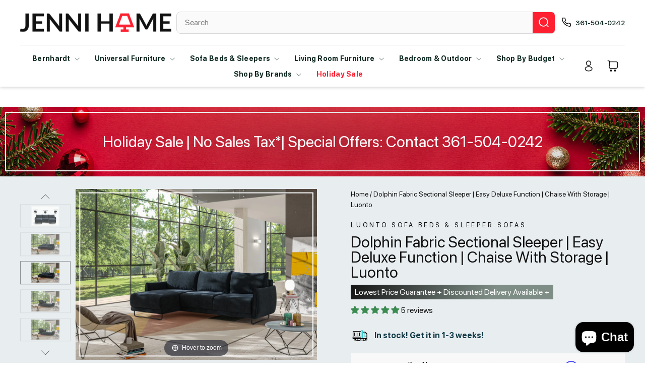

--- FILE ---
content_type: text/html; charset=utf-8
request_url: https://jennihome.com/products/dolphin-sectional-sofa-sleeper
body_size: 58284
content:
<!doctype html>
<html class="no-js" lang="en" dir="ltr">
<head>
  <meta charset="utf-8">
  <meta http-equiv="X-UA-Compatible" content="IE=edge,chrome=1">
  <meta name="viewport" content="width=device-width,initial-scale=1">
  <meta name="theme-color" content="#ff0000">
  
  
  <link rel="canonical" href="https://jennihome.com/products/dolphin-sectional-sofa-sleeper" />
  
  
 <!-- end of change --> 
  <link rel="preconnect" href="https://cdn.shopify.com" crossorigin>
  <link rel="preconnect" href="https://fonts.shopifycdn.com" crossorigin>
  <link rel="dns-prefetch" href="https://productreviews.shopifycdn.com">
  <link rel="dns-prefetch" href="https://ajax.googleapis.com">
  <link rel="dns-prefetch" href="https://maps.googleapis.com">
  <link rel="dns-prefetch" href="https://maps.gstatic.com">
  <!-- Added by Tendrilsio -  8/25/2022-->
<meta name="google-site-verification" content="q1KBkluC1EAjMFxGszteJBeo7MF4bah1jBVIBhKXgQg" />
   <!-- for pinterest tendrilsio 8/25/2022 --> 
<meta name="p:domain_verify" content="dcd11aab0f025a4365faf83c37145fce"/><link rel="shortcut icon" href="//jennihome.com/cdn/shop/files/Jenni_Home_Favicon_32x32.png?v=1661954337" type="image/png" /><title>Dolphin Fabric Sectional Sleeper | Easy Deluxe Function | Chaise With 
&ndash; JenniHome
</title>
<meta name="description" content="Shop the Dolphin Sectional Sleeper Sofa by Luonto, which has a Reversible Chaise With Storage, is fully upholstered, and features arm-to-arm sleeping, No-Sag Springs, and a Foam mattress (5 in/12 cm Thickness). Fast Shipping &amp; Easy Financing Options"><meta property="og:site_name" content="JenniHome">
  <meta property="og:url" content="https://jennihome.com/products/dolphin-sectional-sofa-sleeper">
  <meta property="og:title" content="Dolphin Fabric Sectional Sleeper | Easy Deluxe Function | Chaise With Storage | Luonto">
  <meta property="og:type" content="product">
  <meta property="og:description" content="Shop the Dolphin Sectional Sleeper Sofa by Luonto, which has a Reversible Chaise With Storage, is fully upholstered, and features arm-to-arm sleeping, No-Sag Springs, and a Foam mattress (5 in/12 cm Thickness). Fast Shipping &amp; Easy Financing Options"><meta property="og:image" content="http://jennihome.com/cdn/shop/files/DOLPHINCHAISE10.png?v=1703789819">
    <meta property="og:image:secure_url" content="https://jennihome.com/cdn/shop/files/DOLPHINCHAISE10.png?v=1703789819">
    <meta property="og:image:width" content="3564">
    <meta property="og:image:height" content="2520"><meta name="twitter:site" content="@">
  <meta name="twitter:card" content="summary_large_image">
  <meta name="twitter:title" content="Dolphin Fabric Sectional Sleeper | Easy Deluxe Function | Chaise With Storage | Luonto">
  <meta name="twitter:description" content="Shop the Dolphin Sectional Sleeper Sofa by Luonto, which has a Reversible Chaise With Storage, is fully upholstered, and features arm-to-arm sleeping, No-Sag Springs, and a Foam mattress (5 in/12 cm Thickness). Fast Shipping &amp; Easy Financing Options">
<style data-shopify>Liquid error (snippets/font-face line 8): font_face can only be used with a font drop
  Liquid error (snippets/font-face line 9): font_face can only be used with a font drop

  
  
  
</style><link href="//jennihome.com/cdn/shop/t/177/assets/theme.css?v=154337036917760314621764361048" rel="stylesheet" type="text/css" media="all" />
  <link href="//jennihome.com/cdn/shop/t/177/assets/custom.css?v=163660153367238624431764361047" rel="stylesheet" type="text/css" media="all" />
<style data-shopify>:root {
    --typeHeaderPrimary: SFProDisplay;
    --typeHeaderFallback: SFProDisplay;
    --typeHeaderSize: 36px;
    --typeHeaderWeight: ;
    --typeHeaderLineHeight: 1;
    --typeHeaderSpacing: 0.0em;

    --typeBasePrimary:SFProDisplay;
    --typeBaseFallback:SFProDisplay;
    --typeBaseSize: 16px;
    --typeBaseWeight: ;
    --typeBaseSpacing: 0.0em;
    --typeBaseLineHeight: 1.6;
    --typeBaselineHeightMinus01: 1.5;

    --typeCollectionTitle: 18px;

    --iconWeight: 2px;
    --iconLinecaps: miter;

   
      --buttonRadius: 10px;
    

    --colorGridOverlayOpacity: 0.1;
    --colorAnnouncement: #0f0f0f;
    --colorAnnouncementText: #ffffff;

    --colorBody: #ffffff;
    --colorBodyAlpha05: rgba(255, 255, 255, 0.05);
    --colorBodyDim: #f2f2f2;
    --colorBodyLightDim: #fafafa;
    --colorBodyMediumDim: #f5f5f5;


    --colorBorder: #1c1d1d;

    --colorBtnPrimary: #ff0000;
    --colorBtnPrimaryLight: #ff3333;
    --colorBtnPrimaryDim: #e60000;
    --colorBtnPrimaryText: #ffffff;

    --colorCartDot: #ff4f33;

    --colorDrawers: #ffffff;
    --colorDrawersDim: #f2f2f2;
    --colorDrawerBorder: #e8e8e1;
    --colorDrawerText: #000000;
    --colorDrawerTextDark: #000000;
    --colorDrawerButton: #0d2821;
    --colorDrawerButtonText: #ffffff;

    --colorFooter: #1b2f33;
    --colorFooterText: #fafafa;
    --colorFooterTextAlpha01: #fafafa;

    --colorGridOverlay: #000000;
    --colorGridOverlayOpacity: 0.1;

    --colorHeaderTextAlpha01: rgba(13, 40, 33, 0.1);

    --colorHeroText: #ffffff;

    --colorSmallImageBg: #ffffff;
    --colorLargeImageBg: #0f0f0f;

    --colorImageOverlay: #000000;
    --colorImageOverlayOpacity: 0.1;
    --colorImageOverlayTextShadow: 0.2;

    --colorLink: #121212;

    --colorModalBg: rgba(230, 230, 230, 0.6);

    --colorNav: #ffffff;
    --colorNavText: #0d2821;

    --colorPrice: #1c1d1d;

    --colorSaleTag: #1c1d1d;
    --colorSaleTagText: #ffffff;

    --colorTextBody: #121212;
    --colorTextBodyAlpha015: rgba(18, 18, 18, 0.15);
    --colorTextBodyAlpha005: rgba(18, 18, 18, 0.05);
    --colorTextBodyAlpha008: rgba(18, 18, 18, 0.08);
    --colorTextSavings: #C20000;

    --urlIcoSelect: url(//jennihome.com/cdn/shop/t/177/assets/ico-select.svg);
    --urlIcoSelectFooter: url(//jennihome.com/cdn/shop/t/177/assets/ico-select-footer.svg);
    --urlIcoSelectWhite: url(//jennihome.com/cdn/shop/t/177/assets/ico-select-white.svg);

    --grid-gutter: 17px;
    --drawer-gutter: 20px;

    --sizeChartMargin: 25px 0;
    --sizeChartIconMargin: 5px;

    --newsletterReminderPadding: 40px;

    /*Shop Pay Installments*/
    --color-body-text: #121212;
    --color-body: #ffffff;
    --color-bg: #ffffff;
    }

    .placeholder-content {
    background-image: linear-gradient(100deg, #ffffff 40%, #f7f7f7 63%, #ffffff 79%);
    }</style><script>
    document.documentElement.className = document.documentElement.className.replace('no-js', 'js');

    window.theme = window.theme || {};
    theme.routes = {
      home: "/",
      cart: "/cart.js",
      cartPage: "/cart",
      cartAdd: "/cart/add.js",
      cartChange: "/cart/change.js",
      search: "/search",
      predictiveSearch: "/search/suggest"
    };
    theme.strings = {
      soldOut: "Sold Out",
      unavailable: "Unavailable",
      inStockLabel: "In stock, ready to ship",
      oneStockLabel: "Low stock - [count] item left",
      otherStockLabel: "Low stock - [count] items left",
      willNotShipUntil: "Ready to ship [date]",
      willBeInStockAfter: "Back in stock [date]",
      waitingForStock: "Backordered, shipping soon",
      savePrice: "Save [saved_amount]",
      cartEmpty: "Your cart is currently empty.",
      cartTermsConfirmation: "You must agree with the terms and conditions of sales to check out",
      searchCollections: "Collections",
      searchPages: "Pages",
      searchArticles: "Articles",
      productFrom: "from ",
      maxQuantity: "You can only have [quantity] of [title] in your cart."
    };
    theme.settings = {
      cartType: "page",
      isCustomerTemplate: false,
      moneyFormat: "${{amount}}",
      saveType: "dollar",
      productImageSize: "natural",
      productImageCover: false,
      predictiveSearch: true,
      predictiveSearchType: "product,article,page",
      predictiveSearchVendor: true,
      predictiveSearchPrice: true,
      quickView: false,
      themeName: 'Impulse',
      themeVersion: "7.6.1"
    };
  </script>

  <script>window.performance && window.performance.mark && window.performance.mark('shopify.content_for_header.start');</script><meta name="google-site-verification" content="8nF9wRxoWUNDg0u5qITiANwWSv-pJNW2KU9y8ofrQMU">
<meta name="google-site-verification" content="q1KBkluC1EAjMFxGszteJBeo7MF4bah1jBVIBhKXgQg">
<meta name="google-site-verification" content="8nF9wRxoWUNDg0u5qITiANwWSv-pJNW2KU9y8ofrQMU">
<meta id="shopify-digital-wallet" name="shopify-digital-wallet" content="/56141938786/digital_wallets/dialog">
<meta name="shopify-checkout-api-token" content="69bbf8c59b6c663bc002612a6f76fcb8">
<link rel="alternate" type="application/json+oembed" href="https://jennihome.com/products/dolphin-sectional-sofa-sleeper.oembed">
<script async="async" src="/checkouts/internal/preloads.js?locale=en-US"></script>
<link rel="preconnect" href="https://shop.app" crossorigin="anonymous">
<script async="async" src="https://shop.app/checkouts/internal/preloads.js?locale=en-US&shop_id=56141938786" crossorigin="anonymous"></script>
<script id="apple-pay-shop-capabilities" type="application/json">{"shopId":56141938786,"countryCode":"US","currencyCode":"USD","merchantCapabilities":["supports3DS"],"merchantId":"gid:\/\/shopify\/Shop\/56141938786","merchantName":"JenniHome","requiredBillingContactFields":["postalAddress","email","phone"],"requiredShippingContactFields":["postalAddress","email","phone"],"shippingType":"shipping","supportedNetworks":["visa","masterCard","amex","discover","elo","jcb"],"total":{"type":"pending","label":"JenniHome","amount":"1.00"},"shopifyPaymentsEnabled":true,"supportsSubscriptions":true}</script>
<script id="shopify-features" type="application/json">{"accessToken":"69bbf8c59b6c663bc002612a6f76fcb8","betas":["rich-media-storefront-analytics"],"domain":"jennihome.com","predictiveSearch":true,"shopId":56141938786,"locale":"en"}</script>
<script>var Shopify = Shopify || {};
Shopify.shop = "jennifurniture.myshopify.com";
Shopify.locale = "en";
Shopify.currency = {"active":"USD","rate":"1.0"};
Shopify.country = "US";
Shopify.theme = {"name":"Copy of Black Friday sale-2k25 ","id":187134542193,"schema_name":"Impulse","schema_version":"7.6.1","theme_store_id":857,"role":"main"};
Shopify.theme.handle = "null";
Shopify.theme.style = {"id":null,"handle":null};
Shopify.cdnHost = "jennihome.com/cdn";
Shopify.routes = Shopify.routes || {};
Shopify.routes.root = "/";</script>
<script type="module">!function(o){(o.Shopify=o.Shopify||{}).modules=!0}(window);</script>
<script>!function(o){function n(){var o=[];function n(){o.push(Array.prototype.slice.apply(arguments))}return n.q=o,n}var t=o.Shopify=o.Shopify||{};t.loadFeatures=n(),t.autoloadFeatures=n()}(window);</script>
<script>
  window.ShopifyPay = window.ShopifyPay || {};
  window.ShopifyPay.apiHost = "shop.app\/pay";
  window.ShopifyPay.redirectState = null;
</script>
<script id="shop-js-analytics" type="application/json">{"pageType":"product"}</script>
<script defer="defer" async type="module" src="//jennihome.com/cdn/shopifycloud/shop-js/modules/v2/client.init-shop-cart-sync_C5BV16lS.en.esm.js"></script>
<script defer="defer" async type="module" src="//jennihome.com/cdn/shopifycloud/shop-js/modules/v2/chunk.common_CygWptCX.esm.js"></script>
<script type="module">
  await import("//jennihome.com/cdn/shopifycloud/shop-js/modules/v2/client.init-shop-cart-sync_C5BV16lS.en.esm.js");
await import("//jennihome.com/cdn/shopifycloud/shop-js/modules/v2/chunk.common_CygWptCX.esm.js");

  window.Shopify.SignInWithShop?.initShopCartSync?.({"fedCMEnabled":true,"windoidEnabled":true});

</script>
<script defer="defer" async type="module" src="//jennihome.com/cdn/shopifycloud/shop-js/modules/v2/client.payment-terms_CZxnsJam.en.esm.js"></script>
<script defer="defer" async type="module" src="//jennihome.com/cdn/shopifycloud/shop-js/modules/v2/chunk.common_CygWptCX.esm.js"></script>
<script defer="defer" async type="module" src="//jennihome.com/cdn/shopifycloud/shop-js/modules/v2/chunk.modal_D71HUcav.esm.js"></script>
<script type="module">
  await import("//jennihome.com/cdn/shopifycloud/shop-js/modules/v2/client.payment-terms_CZxnsJam.en.esm.js");
await import("//jennihome.com/cdn/shopifycloud/shop-js/modules/v2/chunk.common_CygWptCX.esm.js");
await import("//jennihome.com/cdn/shopifycloud/shop-js/modules/v2/chunk.modal_D71HUcav.esm.js");

  
</script>
<script>
  window.Shopify = window.Shopify || {};
  if (!window.Shopify.featureAssets) window.Shopify.featureAssets = {};
  window.Shopify.featureAssets['shop-js'] = {"shop-cart-sync":["modules/v2/client.shop-cart-sync_ZFArdW7E.en.esm.js","modules/v2/chunk.common_CygWptCX.esm.js"],"init-fed-cm":["modules/v2/client.init-fed-cm_CmiC4vf6.en.esm.js","modules/v2/chunk.common_CygWptCX.esm.js"],"shop-button":["modules/v2/client.shop-button_tlx5R9nI.en.esm.js","modules/v2/chunk.common_CygWptCX.esm.js"],"shop-cash-offers":["modules/v2/client.shop-cash-offers_DOA2yAJr.en.esm.js","modules/v2/chunk.common_CygWptCX.esm.js","modules/v2/chunk.modal_D71HUcav.esm.js"],"init-windoid":["modules/v2/client.init-windoid_sURxWdc1.en.esm.js","modules/v2/chunk.common_CygWptCX.esm.js"],"shop-toast-manager":["modules/v2/client.shop-toast-manager_ClPi3nE9.en.esm.js","modules/v2/chunk.common_CygWptCX.esm.js"],"init-shop-email-lookup-coordinator":["modules/v2/client.init-shop-email-lookup-coordinator_B8hsDcYM.en.esm.js","modules/v2/chunk.common_CygWptCX.esm.js"],"init-shop-cart-sync":["modules/v2/client.init-shop-cart-sync_C5BV16lS.en.esm.js","modules/v2/chunk.common_CygWptCX.esm.js"],"avatar":["modules/v2/client.avatar_BTnouDA3.en.esm.js"],"pay-button":["modules/v2/client.pay-button_FdsNuTd3.en.esm.js","modules/v2/chunk.common_CygWptCX.esm.js"],"init-customer-accounts":["modules/v2/client.init-customer-accounts_DxDtT_ad.en.esm.js","modules/v2/client.shop-login-button_C5VAVYt1.en.esm.js","modules/v2/chunk.common_CygWptCX.esm.js","modules/v2/chunk.modal_D71HUcav.esm.js"],"init-shop-for-new-customer-accounts":["modules/v2/client.init-shop-for-new-customer-accounts_ChsxoAhi.en.esm.js","modules/v2/client.shop-login-button_C5VAVYt1.en.esm.js","modules/v2/chunk.common_CygWptCX.esm.js","modules/v2/chunk.modal_D71HUcav.esm.js"],"shop-login-button":["modules/v2/client.shop-login-button_C5VAVYt1.en.esm.js","modules/v2/chunk.common_CygWptCX.esm.js","modules/v2/chunk.modal_D71HUcav.esm.js"],"init-customer-accounts-sign-up":["modules/v2/client.init-customer-accounts-sign-up_CPSyQ0Tj.en.esm.js","modules/v2/client.shop-login-button_C5VAVYt1.en.esm.js","modules/v2/chunk.common_CygWptCX.esm.js","modules/v2/chunk.modal_D71HUcav.esm.js"],"shop-follow-button":["modules/v2/client.shop-follow-button_Cva4Ekp9.en.esm.js","modules/v2/chunk.common_CygWptCX.esm.js","modules/v2/chunk.modal_D71HUcav.esm.js"],"checkout-modal":["modules/v2/client.checkout-modal_BPM8l0SH.en.esm.js","modules/v2/chunk.common_CygWptCX.esm.js","modules/v2/chunk.modal_D71HUcav.esm.js"],"lead-capture":["modules/v2/client.lead-capture_Bi8yE_yS.en.esm.js","modules/v2/chunk.common_CygWptCX.esm.js","modules/v2/chunk.modal_D71HUcav.esm.js"],"shop-login":["modules/v2/client.shop-login_D6lNrXab.en.esm.js","modules/v2/chunk.common_CygWptCX.esm.js","modules/v2/chunk.modal_D71HUcav.esm.js"],"payment-terms":["modules/v2/client.payment-terms_CZxnsJam.en.esm.js","modules/v2/chunk.common_CygWptCX.esm.js","modules/v2/chunk.modal_D71HUcav.esm.js"]};
</script>
<script>(function() {
  var isLoaded = false;
  function asyncLoad() {
    if (isLoaded) return;
    isLoaded = true;
    var urls = ["https:\/\/ecommplugins-scripts.trustpilot.com\/v2.1\/js\/header.min.js?settings=eyJrZXkiOiJ0WnVWZUVjYjRLejV5T3FQIiwicyI6Im5vbmUifQ==\u0026shop=jennifurniture.myshopify.com","https:\/\/ecommplugins-trustboxsettings.trustpilot.com\/jennifurniture.myshopify.com.js?settings=1736377805778\u0026shop=jennifurniture.myshopify.com","https:\/\/widget.trustpilot.com\/bootstrap\/v5\/tp.widget.sync.bootstrap.min.js?shop=jennifurniture.myshopify.com"];
    for (var i = 0; i < urls.length; i++) {
      var s = document.createElement('script');
      s.type = 'text/javascript';
      s.async = true;
      s.src = urls[i];
      var x = document.getElementsByTagName('script')[0];
      x.parentNode.insertBefore(s, x);
    }
  };
  if(window.attachEvent) {
    window.attachEvent('onload', asyncLoad);
  } else {
    window.addEventListener('load', asyncLoad, false);
  }
})();</script>
<script id="__st">var __st={"a":56141938786,"offset":-18000,"reqid":"b9f701af-73cd-48c5-a4f7-df77f2c39a21-1768806538","pageurl":"jennihome.com\/products\/dolphin-sectional-sofa-sleeper","u":"31f7eadf33ad","p":"product","rtyp":"product","rid":6948160077922};</script>
<script>window.ShopifyPaypalV4VisibilityTracking = true;</script>
<script id="captcha-bootstrap">!function(){'use strict';const t='contact',e='account',n='new_comment',o=[[t,t],['blogs',n],['comments',n],[t,'customer']],c=[[e,'customer_login'],[e,'guest_login'],[e,'recover_customer_password'],[e,'create_customer']],r=t=>t.map((([t,e])=>`form[action*='/${t}']:not([data-nocaptcha='true']) input[name='form_type'][value='${e}']`)).join(','),a=t=>()=>t?[...document.querySelectorAll(t)].map((t=>t.form)):[];function s(){const t=[...o],e=r(t);return a(e)}const i='password',u='form_key',d=['recaptcha-v3-token','g-recaptcha-response','h-captcha-response',i],f=()=>{try{return window.sessionStorage}catch{return}},m='__shopify_v',_=t=>t.elements[u];function p(t,e,n=!1){try{const o=window.sessionStorage,c=JSON.parse(o.getItem(e)),{data:r}=function(t){const{data:e,action:n}=t;return t[m]||n?{data:e,action:n}:{data:t,action:n}}(c);for(const[e,n]of Object.entries(r))t.elements[e]&&(t.elements[e].value=n);n&&o.removeItem(e)}catch(o){console.error('form repopulation failed',{error:o})}}const l='form_type',E='cptcha';function T(t){t.dataset[E]=!0}const w=window,h=w.document,L='Shopify',v='ce_forms',y='captcha';let A=!1;((t,e)=>{const n=(g='f06e6c50-85a8-45c8-87d0-21a2b65856fe',I='https://cdn.shopify.com/shopifycloud/storefront-forms-hcaptcha/ce_storefront_forms_captcha_hcaptcha.v1.5.2.iife.js',D={infoText:'Protected by hCaptcha',privacyText:'Privacy',termsText:'Terms'},(t,e,n)=>{const o=w[L][v],c=o.bindForm;if(c)return c(t,g,e,D).then(n);var r;o.q.push([[t,g,e,D],n]),r=I,A||(h.body.append(Object.assign(h.createElement('script'),{id:'captcha-provider',async:!0,src:r})),A=!0)});var g,I,D;w[L]=w[L]||{},w[L][v]=w[L][v]||{},w[L][v].q=[],w[L][y]=w[L][y]||{},w[L][y].protect=function(t,e){n(t,void 0,e),T(t)},Object.freeze(w[L][y]),function(t,e,n,w,h,L){const[v,y,A,g]=function(t,e,n){const i=e?o:[],u=t?c:[],d=[...i,...u],f=r(d),m=r(i),_=r(d.filter((([t,e])=>n.includes(e))));return[a(f),a(m),a(_),s()]}(w,h,L),I=t=>{const e=t.target;return e instanceof HTMLFormElement?e:e&&e.form},D=t=>v().includes(t);t.addEventListener('submit',(t=>{const e=I(t);if(!e)return;const n=D(e)&&!e.dataset.hcaptchaBound&&!e.dataset.recaptchaBound,o=_(e),c=g().includes(e)&&(!o||!o.value);(n||c)&&t.preventDefault(),c&&!n&&(function(t){try{if(!f())return;!function(t){const e=f();if(!e)return;const n=_(t);if(!n)return;const o=n.value;o&&e.removeItem(o)}(t);const e=Array.from(Array(32),(()=>Math.random().toString(36)[2])).join('');!function(t,e){_(t)||t.append(Object.assign(document.createElement('input'),{type:'hidden',name:u})),t.elements[u].value=e}(t,e),function(t,e){const n=f();if(!n)return;const o=[...t.querySelectorAll(`input[type='${i}']`)].map((({name:t})=>t)),c=[...d,...o],r={};for(const[a,s]of new FormData(t).entries())c.includes(a)||(r[a]=s);n.setItem(e,JSON.stringify({[m]:1,action:t.action,data:r}))}(t,e)}catch(e){console.error('failed to persist form',e)}}(e),e.submit())}));const S=(t,e)=>{t&&!t.dataset[E]&&(n(t,e.some((e=>e===t))),T(t))};for(const o of['focusin','change'])t.addEventListener(o,(t=>{const e=I(t);D(e)&&S(e,y())}));const B=e.get('form_key'),M=e.get(l),P=B&&M;t.addEventListener('DOMContentLoaded',(()=>{const t=y();if(P)for(const e of t)e.elements[l].value===M&&p(e,B);[...new Set([...A(),...v().filter((t=>'true'===t.dataset.shopifyCaptcha))])].forEach((e=>S(e,t)))}))}(h,new URLSearchParams(w.location.search),n,t,e,['guest_login'])})(!0,!0)}();</script>
<script integrity="sha256-4kQ18oKyAcykRKYeNunJcIwy7WH5gtpwJnB7kiuLZ1E=" data-source-attribution="shopify.loadfeatures" defer="defer" src="//jennihome.com/cdn/shopifycloud/storefront/assets/storefront/load_feature-a0a9edcb.js" crossorigin="anonymous"></script>
<script crossorigin="anonymous" defer="defer" src="//jennihome.com/cdn/shopifycloud/storefront/assets/shopify_pay/storefront-65b4c6d7.js?v=20250812"></script>
<script data-source-attribution="shopify.dynamic_checkout.dynamic.init">var Shopify=Shopify||{};Shopify.PaymentButton=Shopify.PaymentButton||{isStorefrontPortableWallets:!0,init:function(){window.Shopify.PaymentButton.init=function(){};var t=document.createElement("script");t.src="https://jennihome.com/cdn/shopifycloud/portable-wallets/latest/portable-wallets.en.js",t.type="module",document.head.appendChild(t)}};
</script>
<script data-source-attribution="shopify.dynamic_checkout.buyer_consent">
  function portableWalletsHideBuyerConsent(e){var t=document.getElementById("shopify-buyer-consent"),n=document.getElementById("shopify-subscription-policy-button");t&&n&&(t.classList.add("hidden"),t.setAttribute("aria-hidden","true"),n.removeEventListener("click",e))}function portableWalletsShowBuyerConsent(e){var t=document.getElementById("shopify-buyer-consent"),n=document.getElementById("shopify-subscription-policy-button");t&&n&&(t.classList.remove("hidden"),t.removeAttribute("aria-hidden"),n.addEventListener("click",e))}window.Shopify?.PaymentButton&&(window.Shopify.PaymentButton.hideBuyerConsent=portableWalletsHideBuyerConsent,window.Shopify.PaymentButton.showBuyerConsent=portableWalletsShowBuyerConsent);
</script>
<script data-source-attribution="shopify.dynamic_checkout.cart.bootstrap">document.addEventListener("DOMContentLoaded",(function(){function t(){return document.querySelector("shopify-accelerated-checkout-cart, shopify-accelerated-checkout")}if(t())Shopify.PaymentButton.init();else{new MutationObserver((function(e,n){t()&&(Shopify.PaymentButton.init(),n.disconnect())})).observe(document.body,{childList:!0,subtree:!0})}}));
</script>
<link id="shopify-accelerated-checkout-styles" rel="stylesheet" media="screen" href="https://jennihome.com/cdn/shopifycloud/portable-wallets/latest/accelerated-checkout-backwards-compat.css" crossorigin="anonymous">
<style id="shopify-accelerated-checkout-cart">
        #shopify-buyer-consent {
  margin-top: 1em;
  display: inline-block;
  width: 100%;
}

#shopify-buyer-consent.hidden {
  display: none;
}

#shopify-subscription-policy-button {
  background: none;
  border: none;
  padding: 0;
  text-decoration: underline;
  font-size: inherit;
  cursor: pointer;
}

#shopify-subscription-policy-button::before {
  box-shadow: none;
}

      </style>

<script>window.performance && window.performance.mark && window.performance.mark('shopify.content_for_header.end');</script>

  <script src="//jennihome.com/cdn/shop/t/177/assets/vendor-scripts-v11.js" defer="defer"></script><script src="//jennihome.com/cdn/shop/t/177/assets/theme.js?v=93282810563669964641764356375" defer="defer"></script>

  <script type="text/javascript" src="https://cdnjs.cloudflare.com/ajax/libs/jquery/3.6.0/jquery.min.js"></script>
  <!-- added by Tendrils on 1/26 to track on microsoft clarity -->
  <script type="text/javascript">
    (function(c,l,a,r,i,t,y){
        c[a]=c[a]||function(){(c[a].q=c[a].q||[]).push(arguments)};
        t=l.createElement(r);t.async=1;t.src="https://www.clarity.ms/tag/"+i;
        y=l.getElementsByTagName(r)[0];y.parentNode.insertBefore(t,y);
    })(window, document, "clarity", "script", "fkh01ai42b");
  </script>

  
    
    
    
    <script src="//jennihome.com/cdn/shop/t/177/assets/magiczoomplus.js?v=84877545173711301801764356375" type="text/javascript"></script>
    <link href="//jennihome.com/cdn/shop/t/177/assets/magiczoomplus.css?v=128205318060197735231764356375" rel="stylesheet" type="text/css" media="all" />
    
    <script src="//jennihome.com/cdn/shop/t/177/assets/magicscroll.js?v=49173614711263521431764356375" type="text/javascript"></script>
    <link href="//jennihome.com/cdn/shop/t/177/assets/magicscroll.css?v=9201867050976819771764356375" rel="stylesheet" type="text/css" media="all" />
    
    <link href="//jennihome.com/cdn/shop/t/177/assets/magiczoomplus.additional.css?v=33148225730106511741764356375" rel="stylesheet" type="text/css" media="all" />
    <script type="text/javascript">
    mzOptions = {
		'zoomWidth':'auto',
		'zoomHeight':'auto',
		'zoomPosition':'top',
		'zoomDistance':15,
		'selectorTrigger':'click',
		'transitionEffect':true,
		'zoomMode':'magnifier',
		'zoomOn':'hover',
		'zoomCaption':'off',
		'upscale':true,
		'variableZoom':false,
		'smoothing':true,
		'expand':'fullscreen',
		'expandZoomMode':'zoom',
		'expandZoomOn':'click',
		'expandCaption':true,
		'closeOnClickOutside':true,
		'hint':'once',
		'textHoverZoomHint':'Hover to zoom',
		'textClickZoomHint':'Click to zoom',
		'textExpandHint':'Click to expand',
		'textBtnClose':'Close',
		'textBtnNext':'Next',
		'textBtnPrev':'Previous',
		'lazyZoom':false,
		'rightClick':false
    }
    mzMobileOptions = {
		'zoomMode':'magnifier',
		'textHoverZoomHint':'Touch to zoom',
		'textClickZoomHint':'Double tap to zoom',
		'textExpandHint':'Tap to expand'
    }
    
    MagicScrollOptions = {
		'width':'auto',
		'height':'auto',
		'mode':'scroll',
		'items':'6',
		'speed':600,
		'autoplay':0,
		'loop':'infinite',
		'step':'auto',
		'arrows':'outside',
		'pagination':false,
		'easing':'cubic-bezier(.8, 0, .5, 1)',
		'scrollOnWheel':'auto',
		'lazy-load':false
    }
    
    </script>
    
    
    
    <script src="//jennihome.com/cdn/shop/t/177/assets/magiczoomplus.sirv.js?v=175298029713875083631764356375" type="text/javascript"></script>
    



<!-- BEGIN app block: shopify://apps/pagefly-page-builder/blocks/app-embed/83e179f7-59a0-4589-8c66-c0dddf959200 -->

<!-- BEGIN app snippet: pagefly-cro-ab-testing-main -->







<script>
  ;(function () {
    const url = new URL(window.location)
    const viewParam = url.searchParams.get('view')
    if (viewParam && viewParam.includes('variant-pf-')) {
      url.searchParams.set('pf_v', viewParam)
      url.searchParams.delete('view')
      window.history.replaceState({}, '', url)
    }
  })()
</script>



<script type='module'>
  
  window.PAGEFLY_CRO = window.PAGEFLY_CRO || {}

  window.PAGEFLY_CRO['data_debug'] = {
    original_template_suffix: "luonto-2",
    allow_ab_test: false,
    ab_test_start_time: 0,
    ab_test_end_time: 0,
    today_date_time: 1768806538000,
  }
  window.PAGEFLY_CRO['GA4'] = { enabled: false}
</script>

<!-- END app snippet -->








  <script src='https://cdn.shopify.com/extensions/019bb4f9-aed6-78a3-be91-e9d44663e6bf/pagefly-page-builder-215/assets/pagefly-helper.js' defer='defer'></script>

  <script src='https://cdn.shopify.com/extensions/019bb4f9-aed6-78a3-be91-e9d44663e6bf/pagefly-page-builder-215/assets/pagefly-general-helper.js' defer='defer'></script>

  <script src='https://cdn.shopify.com/extensions/019bb4f9-aed6-78a3-be91-e9d44663e6bf/pagefly-page-builder-215/assets/pagefly-snap-slider.js' defer='defer'></script>

  <script src='https://cdn.shopify.com/extensions/019bb4f9-aed6-78a3-be91-e9d44663e6bf/pagefly-page-builder-215/assets/pagefly-slideshow-v3.js' defer='defer'></script>

  <script src='https://cdn.shopify.com/extensions/019bb4f9-aed6-78a3-be91-e9d44663e6bf/pagefly-page-builder-215/assets/pagefly-slideshow-v4.js' defer='defer'></script>

  <script src='https://cdn.shopify.com/extensions/019bb4f9-aed6-78a3-be91-e9d44663e6bf/pagefly-page-builder-215/assets/pagefly-glider.js' defer='defer'></script>

  <script src='https://cdn.shopify.com/extensions/019bb4f9-aed6-78a3-be91-e9d44663e6bf/pagefly-page-builder-215/assets/pagefly-slideshow-v1-v2.js' defer='defer'></script>

  <script src='https://cdn.shopify.com/extensions/019bb4f9-aed6-78a3-be91-e9d44663e6bf/pagefly-page-builder-215/assets/pagefly-product-media.js' defer='defer'></script>

  <script src='https://cdn.shopify.com/extensions/019bb4f9-aed6-78a3-be91-e9d44663e6bf/pagefly-page-builder-215/assets/pagefly-product.js' defer='defer'></script>


<script id='pagefly-helper-data' type='application/json'>
  {
    "page_optimization": {
      "assets_prefetching": false
    },
    "elements_asset_mapper": {
      "Accordion": "https://cdn.shopify.com/extensions/019bb4f9-aed6-78a3-be91-e9d44663e6bf/pagefly-page-builder-215/assets/pagefly-accordion.js",
      "Accordion3": "https://cdn.shopify.com/extensions/019bb4f9-aed6-78a3-be91-e9d44663e6bf/pagefly-page-builder-215/assets/pagefly-accordion3.js",
      "CountDown": "https://cdn.shopify.com/extensions/019bb4f9-aed6-78a3-be91-e9d44663e6bf/pagefly-page-builder-215/assets/pagefly-countdown.js",
      "GMap1": "https://cdn.shopify.com/extensions/019bb4f9-aed6-78a3-be91-e9d44663e6bf/pagefly-page-builder-215/assets/pagefly-gmap.js",
      "GMap2": "https://cdn.shopify.com/extensions/019bb4f9-aed6-78a3-be91-e9d44663e6bf/pagefly-page-builder-215/assets/pagefly-gmap.js",
      "GMapBasicV2": "https://cdn.shopify.com/extensions/019bb4f9-aed6-78a3-be91-e9d44663e6bf/pagefly-page-builder-215/assets/pagefly-gmap.js",
      "GMapAdvancedV2": "https://cdn.shopify.com/extensions/019bb4f9-aed6-78a3-be91-e9d44663e6bf/pagefly-page-builder-215/assets/pagefly-gmap.js",
      "HTML.Video": "https://cdn.shopify.com/extensions/019bb4f9-aed6-78a3-be91-e9d44663e6bf/pagefly-page-builder-215/assets/pagefly-htmlvideo.js",
      "HTML.Video2": "https://cdn.shopify.com/extensions/019bb4f9-aed6-78a3-be91-e9d44663e6bf/pagefly-page-builder-215/assets/pagefly-htmlvideo2.js",
      "HTML.Video3": "https://cdn.shopify.com/extensions/019bb4f9-aed6-78a3-be91-e9d44663e6bf/pagefly-page-builder-215/assets/pagefly-htmlvideo2.js",
      "BackgroundVideo": "https://cdn.shopify.com/extensions/019bb4f9-aed6-78a3-be91-e9d44663e6bf/pagefly-page-builder-215/assets/pagefly-htmlvideo2.js",
      "Instagram": "https://cdn.shopify.com/extensions/019bb4f9-aed6-78a3-be91-e9d44663e6bf/pagefly-page-builder-215/assets/pagefly-instagram.js",
      "Instagram2": "https://cdn.shopify.com/extensions/019bb4f9-aed6-78a3-be91-e9d44663e6bf/pagefly-page-builder-215/assets/pagefly-instagram.js",
      "Insta3": "https://cdn.shopify.com/extensions/019bb4f9-aed6-78a3-be91-e9d44663e6bf/pagefly-page-builder-215/assets/pagefly-instagram3.js",
      "Tabs": "https://cdn.shopify.com/extensions/019bb4f9-aed6-78a3-be91-e9d44663e6bf/pagefly-page-builder-215/assets/pagefly-tab.js",
      "Tabs3": "https://cdn.shopify.com/extensions/019bb4f9-aed6-78a3-be91-e9d44663e6bf/pagefly-page-builder-215/assets/pagefly-tab3.js",
      "ProductBox": "https://cdn.shopify.com/extensions/019bb4f9-aed6-78a3-be91-e9d44663e6bf/pagefly-page-builder-215/assets/pagefly-cart.js",
      "FBPageBox2": "https://cdn.shopify.com/extensions/019bb4f9-aed6-78a3-be91-e9d44663e6bf/pagefly-page-builder-215/assets/pagefly-facebook.js",
      "FBLikeButton2": "https://cdn.shopify.com/extensions/019bb4f9-aed6-78a3-be91-e9d44663e6bf/pagefly-page-builder-215/assets/pagefly-facebook.js",
      "TwitterFeed2": "https://cdn.shopify.com/extensions/019bb4f9-aed6-78a3-be91-e9d44663e6bf/pagefly-page-builder-215/assets/pagefly-twitter.js",
      "Paragraph4": "https://cdn.shopify.com/extensions/019bb4f9-aed6-78a3-be91-e9d44663e6bf/pagefly-page-builder-215/assets/pagefly-paragraph4.js",

      "AliReviews": "https://cdn.shopify.com/extensions/019bb4f9-aed6-78a3-be91-e9d44663e6bf/pagefly-page-builder-215/assets/pagefly-3rd-elements.js",
      "BackInStock": "https://cdn.shopify.com/extensions/019bb4f9-aed6-78a3-be91-e9d44663e6bf/pagefly-page-builder-215/assets/pagefly-3rd-elements.js",
      "GloboBackInStock": "https://cdn.shopify.com/extensions/019bb4f9-aed6-78a3-be91-e9d44663e6bf/pagefly-page-builder-215/assets/pagefly-3rd-elements.js",
      "GrowaveWishlist": "https://cdn.shopify.com/extensions/019bb4f9-aed6-78a3-be91-e9d44663e6bf/pagefly-page-builder-215/assets/pagefly-3rd-elements.js",
      "InfiniteOptionsShopPad": "https://cdn.shopify.com/extensions/019bb4f9-aed6-78a3-be91-e9d44663e6bf/pagefly-page-builder-215/assets/pagefly-3rd-elements.js",
      "InkybayProductPersonalizer": "https://cdn.shopify.com/extensions/019bb4f9-aed6-78a3-be91-e9d44663e6bf/pagefly-page-builder-215/assets/pagefly-3rd-elements.js",
      "LimeSpot": "https://cdn.shopify.com/extensions/019bb4f9-aed6-78a3-be91-e9d44663e6bf/pagefly-page-builder-215/assets/pagefly-3rd-elements.js",
      "Loox": "https://cdn.shopify.com/extensions/019bb4f9-aed6-78a3-be91-e9d44663e6bf/pagefly-page-builder-215/assets/pagefly-3rd-elements.js",
      "Opinew": "https://cdn.shopify.com/extensions/019bb4f9-aed6-78a3-be91-e9d44663e6bf/pagefly-page-builder-215/assets/pagefly-3rd-elements.js",
      "Powr": "https://cdn.shopify.com/extensions/019bb4f9-aed6-78a3-be91-e9d44663e6bf/pagefly-page-builder-215/assets/pagefly-3rd-elements.js",
      "ProductReviews": "https://cdn.shopify.com/extensions/019bb4f9-aed6-78a3-be91-e9d44663e6bf/pagefly-page-builder-215/assets/pagefly-3rd-elements.js",
      "PushOwl": "https://cdn.shopify.com/extensions/019bb4f9-aed6-78a3-be91-e9d44663e6bf/pagefly-page-builder-215/assets/pagefly-3rd-elements.js",
      "ReCharge": "https://cdn.shopify.com/extensions/019bb4f9-aed6-78a3-be91-e9d44663e6bf/pagefly-page-builder-215/assets/pagefly-3rd-elements.js",
      "Rivyo": "https://cdn.shopify.com/extensions/019bb4f9-aed6-78a3-be91-e9d44663e6bf/pagefly-page-builder-215/assets/pagefly-3rd-elements.js",
      "TrackingMore": "https://cdn.shopify.com/extensions/019bb4f9-aed6-78a3-be91-e9d44663e6bf/pagefly-page-builder-215/assets/pagefly-3rd-elements.js",
      "Vitals": "https://cdn.shopify.com/extensions/019bb4f9-aed6-78a3-be91-e9d44663e6bf/pagefly-page-builder-215/assets/pagefly-3rd-elements.js",
      "Wiser": "https://cdn.shopify.com/extensions/019bb4f9-aed6-78a3-be91-e9d44663e6bf/pagefly-page-builder-215/assets/pagefly-3rd-elements.js"
    },
    "custom_elements_mapper": {
      "pf-click-action-element": "https://cdn.shopify.com/extensions/019bb4f9-aed6-78a3-be91-e9d44663e6bf/pagefly-page-builder-215/assets/pagefly-click-action-element.js",
      "pf-dialog-element": "https://cdn.shopify.com/extensions/019bb4f9-aed6-78a3-be91-e9d44663e6bf/pagefly-page-builder-215/assets/pagefly-dialog-element.js"
    }
  }
</script>


<!-- END app block --><!-- BEGIN app block: shopify://apps/judge-me-reviews/blocks/judgeme_core/61ccd3b1-a9f2-4160-9fe9-4fec8413e5d8 --><!-- Start of Judge.me Core -->






<link rel="dns-prefetch" href="https://cdnwidget.judge.me">
<link rel="dns-prefetch" href="https://cdn.judge.me">
<link rel="dns-prefetch" href="https://cdn1.judge.me">
<link rel="dns-prefetch" href="https://api.judge.me">

<script data-cfasync='false' class='jdgm-settings-script'>window.jdgmSettings={"pagination":5,"disable_web_reviews":false,"badge_no_review_text":"No reviews","badge_n_reviews_text":"{{ n }} review/reviews","hide_badge_preview_if_no_reviews":true,"badge_hide_text":false,"enforce_center_preview_badge":false,"widget_title":"Customer Reviews","widget_open_form_text":"Write a review","widget_close_form_text":"Cancel review","widget_refresh_page_text":"Refresh page","widget_summary_text":"Based on {{ number_of_reviews }} review/reviews","widget_no_review_text":"Be the first to write a review","widget_name_field_text":"Display name","widget_verified_name_field_text":"Verified Name (public)","widget_name_placeholder_text":"Display name","widget_required_field_error_text":"This field is required.","widget_email_field_text":"Email address","widget_verified_email_field_text":"Verified Email (private, can not be edited)","widget_email_placeholder_text":"Your email address","widget_email_field_error_text":"Please enter a valid email address.","widget_rating_field_text":"Rating","widget_review_title_field_text":"Review Title","widget_review_title_placeholder_text":"Give your review a title","widget_review_body_field_text":"Review content","widget_review_body_placeholder_text":"Start writing here...","widget_pictures_field_text":"Picture/Video (optional)","widget_submit_review_text":"Submit Review","widget_submit_verified_review_text":"Submit Verified Review","widget_submit_success_msg_with_auto_publish":"Thank you! Please refresh the page in a few moments to see your review. You can remove or edit your review by logging into \u003ca href='https://judge.me/login' target='_blank' rel='nofollow noopener'\u003eJudge.me\u003c/a\u003e","widget_submit_success_msg_no_auto_publish":"Thank you! Your review will be published as soon as it is approved by the shop admin. You can remove or edit your review by logging into \u003ca href='https://judge.me/login' target='_blank' rel='nofollow noopener'\u003eJudge.me\u003c/a\u003e","widget_show_default_reviews_out_of_total_text":"Showing {{ n_reviews_shown }} out of {{ n_reviews }} reviews.","widget_show_all_link_text":"Show all","widget_show_less_link_text":"Show less","widget_author_said_text":"{{ reviewer_name }} said:","widget_days_text":"{{ n }} days ago","widget_weeks_text":"{{ n }} week/weeks ago","widget_months_text":"{{ n }} month/months ago","widget_years_text":"{{ n }} year/years ago","widget_yesterday_text":"Yesterday","widget_today_text":"Today","widget_replied_text":"\u003e\u003e {{ shop_name }} replied:","widget_read_more_text":"Read more","widget_reviewer_name_as_initial":"","widget_rating_filter_color":"#fbcd0a","widget_rating_filter_see_all_text":"See all reviews","widget_sorting_most_recent_text":"Most Recent","widget_sorting_highest_rating_text":"Highest Rating","widget_sorting_lowest_rating_text":"Lowest Rating","widget_sorting_with_pictures_text":"Only Pictures","widget_sorting_most_helpful_text":"Most Helpful","widget_open_question_form_text":"Ask a question","widget_reviews_subtab_text":"Reviews","widget_questions_subtab_text":"Questions","widget_question_label_text":"Question","widget_answer_label_text":"Answer","widget_question_placeholder_text":"Write your question here","widget_submit_question_text":"Submit Question","widget_question_submit_success_text":"Thank you for your question! We will notify you once it gets answered.","verified_badge_text":"Verified","verified_badge_bg_color":"","verified_badge_text_color":"","verified_badge_placement":"left-of-reviewer-name","widget_review_max_height":"","widget_hide_border":false,"widget_social_share":false,"widget_thumb":false,"widget_review_location_show":false,"widget_location_format":"","all_reviews_include_out_of_store_products":true,"all_reviews_out_of_store_text":"(out of store)","all_reviews_pagination":100,"all_reviews_product_name_prefix_text":"about","enable_review_pictures":true,"enable_question_anwser":false,"widget_theme":"default","review_date_format":"mm/dd/yyyy","default_sort_method":"most-recent","widget_product_reviews_subtab_text":"Product Reviews","widget_shop_reviews_subtab_text":"Shop Reviews","widget_other_products_reviews_text":"Reviews for other products","widget_store_reviews_subtab_text":"Store reviews","widget_no_store_reviews_text":"This store hasn't received any reviews yet","widget_web_restriction_product_reviews_text":"This product hasn't received any reviews yet","widget_no_items_text":"No items found","widget_show_more_text":"Show more","widget_write_a_store_review_text":"Write a Store Review","widget_other_languages_heading":"Reviews in Other Languages","widget_translate_review_text":"Translate review to {{ language }}","widget_translating_review_text":"Translating...","widget_show_original_translation_text":"Show original ({{ language }})","widget_translate_review_failed_text":"Review couldn't be translated.","widget_translate_review_retry_text":"Retry","widget_translate_review_try_again_later_text":"Try again later","show_product_url_for_grouped_product":false,"widget_sorting_pictures_first_text":"Pictures First","show_pictures_on_all_rev_page_mobile":false,"show_pictures_on_all_rev_page_desktop":false,"floating_tab_hide_mobile_install_preference":false,"floating_tab_button_name":"★ Reviews","floating_tab_title":"Let customers speak for us","floating_tab_button_color":"","floating_tab_button_background_color":"","floating_tab_url":"","floating_tab_url_enabled":false,"floating_tab_tab_style":"text","all_reviews_text_badge_text":"Customers rate us {{ shop.metafields.judgeme.all_reviews_rating | round: 1 }}/5 based on {{ shop.metafields.judgeme.all_reviews_count }} reviews.","all_reviews_text_badge_text_branded_style":"{{ shop.metafields.judgeme.all_reviews_rating | round: 1 }} out of 5 stars based on {{ shop.metafields.judgeme.all_reviews_count }} reviews","is_all_reviews_text_badge_a_link":false,"show_stars_for_all_reviews_text_badge":false,"all_reviews_text_badge_url":"","all_reviews_text_style":"text","all_reviews_text_color_style":"judgeme_brand_color","all_reviews_text_color":"#108474","all_reviews_text_show_jm_brand":true,"featured_carousel_show_header":true,"featured_carousel_title":"Let customers speak for us","testimonials_carousel_title":"Customers are saying","videos_carousel_title":"Real customer stories","cards_carousel_title":"Customers are saying","featured_carousel_count_text":"from {{ n }} reviews","featured_carousel_add_link_to_all_reviews_page":false,"featured_carousel_url":"","featured_carousel_show_images":true,"featured_carousel_autoslide_interval":5,"featured_carousel_arrows_on_the_sides":false,"featured_carousel_height":250,"featured_carousel_width":80,"featured_carousel_image_size":0,"featured_carousel_image_height":250,"featured_carousel_arrow_color":"#eeeeee","verified_count_badge_style":"vintage","verified_count_badge_orientation":"horizontal","verified_count_badge_color_style":"judgeme_brand_color","verified_count_badge_color":"#108474","is_verified_count_badge_a_link":false,"verified_count_badge_url":"","verified_count_badge_show_jm_brand":true,"widget_rating_preset_default":5,"widget_first_sub_tab":"product-reviews","widget_show_histogram":true,"widget_histogram_use_custom_color":false,"widget_pagination_use_custom_color":false,"widget_star_use_custom_color":false,"widget_verified_badge_use_custom_color":false,"widget_write_review_use_custom_color":false,"picture_reminder_submit_button":"Upload Pictures","enable_review_videos":false,"mute_video_by_default":false,"widget_sorting_videos_first_text":"Videos First","widget_review_pending_text":"Pending","featured_carousel_items_for_large_screen":3,"social_share_options_order":"Facebook,Twitter","remove_microdata_snippet":true,"disable_json_ld":false,"enable_json_ld_products":false,"preview_badge_show_question_text":false,"preview_badge_no_question_text":"No questions","preview_badge_n_question_text":"{{ number_of_questions }} question/questions","qa_badge_show_icon":false,"qa_badge_position":"same-row","remove_judgeme_branding":false,"widget_add_search_bar":false,"widget_search_bar_placeholder":"Search","widget_sorting_verified_only_text":"Verified only","featured_carousel_theme":"default","featured_carousel_show_rating":true,"featured_carousel_show_title":true,"featured_carousel_show_body":true,"featured_carousel_show_date":false,"featured_carousel_show_reviewer":true,"featured_carousel_show_product":false,"featured_carousel_header_background_color":"#108474","featured_carousel_header_text_color":"#ffffff","featured_carousel_name_product_separator":"reviewed","featured_carousel_full_star_background":"#108474","featured_carousel_empty_star_background":"#dadada","featured_carousel_vertical_theme_background":"#f9fafb","featured_carousel_verified_badge_enable":false,"featured_carousel_verified_badge_color":"#108474","featured_carousel_border_style":"round","featured_carousel_review_line_length_limit":3,"featured_carousel_more_reviews_button_text":"Read more reviews","featured_carousel_view_product_button_text":"View product","all_reviews_page_load_reviews_on":"scroll","all_reviews_page_load_more_text":"Load More Reviews","disable_fb_tab_reviews":false,"enable_ajax_cdn_cache":false,"widget_public_name_text":"displayed publicly like","default_reviewer_name":"John Smith","default_reviewer_name_has_non_latin":true,"widget_reviewer_anonymous":"Anonymous","medals_widget_title":"Judge.me Review Medals","medals_widget_background_color":"#f9fafb","medals_widget_position":"footer_all_pages","medals_widget_border_color":"#f9fafb","medals_widget_verified_text_position":"left","medals_widget_use_monochromatic_version":false,"medals_widget_elements_color":"#108474","show_reviewer_avatar":true,"widget_invalid_yt_video_url_error_text":"Not a YouTube video URL","widget_max_length_field_error_text":"Please enter no more than {0} characters.","widget_show_country_flag":false,"widget_show_collected_via_shop_app":true,"widget_verified_by_shop_badge_style":"light","widget_verified_by_shop_text":"Verified by Shop","widget_show_photo_gallery":true,"widget_load_with_code_splitting":true,"widget_ugc_install_preference":false,"widget_ugc_title":"Made by us, Shared by you","widget_ugc_subtitle":"Tag us to see your picture featured in our page","widget_ugc_arrows_color":"#ffffff","widget_ugc_primary_button_text":"Buy Now","widget_ugc_primary_button_background_color":"#108474","widget_ugc_primary_button_text_color":"#ffffff","widget_ugc_primary_button_border_width":"0","widget_ugc_primary_button_border_style":"none","widget_ugc_primary_button_border_color":"#108474","widget_ugc_primary_button_border_radius":"25","widget_ugc_secondary_button_text":"Load More","widget_ugc_secondary_button_background_color":"#ffffff","widget_ugc_secondary_button_text_color":"#108474","widget_ugc_secondary_button_border_width":"2","widget_ugc_secondary_button_border_style":"solid","widget_ugc_secondary_button_border_color":"#108474","widget_ugc_secondary_button_border_radius":"25","widget_ugc_reviews_button_text":"View Reviews","widget_ugc_reviews_button_background_color":"#ffffff","widget_ugc_reviews_button_text_color":"#108474","widget_ugc_reviews_button_border_width":"2","widget_ugc_reviews_button_border_style":"solid","widget_ugc_reviews_button_border_color":"#108474","widget_ugc_reviews_button_border_radius":"25","widget_ugc_reviews_button_link_to":"judgeme-reviews-page","widget_ugc_show_post_date":true,"widget_ugc_max_width":"800","widget_rating_metafield_value_type":true,"widget_primary_color":"#3b8b50","widget_enable_secondary_color":false,"widget_secondary_color":"#edf5f5","widget_summary_average_rating_text":"{{ average_rating }} out of 5","widget_media_grid_title":"Customer photos \u0026 videos","widget_media_grid_see_more_text":"See more","widget_round_style":false,"widget_show_product_medals":true,"widget_verified_by_judgeme_text":"Verified by Judge.me","widget_show_store_medals":true,"widget_verified_by_judgeme_text_in_store_medals":"Verified by Judge.me","widget_media_field_exceed_quantity_message":"Sorry, we can only accept {{ max_media }} for one review.","widget_media_field_exceed_limit_message":"{{ file_name }} is too large, please select a {{ media_type }} less than {{ size_limit }}MB.","widget_review_submitted_text":"Review Submitted!","widget_question_submitted_text":"Question Submitted!","widget_close_form_text_question":"Cancel","widget_write_your_answer_here_text":"Write your answer here","widget_enabled_branded_link":true,"widget_show_collected_by_judgeme":true,"widget_reviewer_name_color":"","widget_write_review_text_color":"","widget_write_review_bg_color":"","widget_collected_by_judgeme_text":"collected by Judge.me","widget_pagination_type":"standard","widget_load_more_text":"Load More","widget_load_more_color":"#108474","widget_full_review_text":"Full Review","widget_read_more_reviews_text":"Read More Reviews","widget_read_questions_text":"Read Questions","widget_questions_and_answers_text":"Questions \u0026 Answers","widget_verified_by_text":"Verified by","widget_verified_text":"Verified","widget_number_of_reviews_text":"{{ number_of_reviews }} reviews","widget_back_button_text":"Back","widget_next_button_text":"Next","widget_custom_forms_filter_button":"Filters","custom_forms_style":"vertical","widget_show_review_information":false,"how_reviews_are_collected":"How reviews are collected?","widget_show_review_keywords":false,"widget_gdpr_statement":"How we use your data: We'll only contact you about the review you left, and only if necessary. By submitting your review, you agree to Judge.me's \u003ca href='https://judge.me/terms' target='_blank' rel='nofollow noopener'\u003eterms\u003c/a\u003e, \u003ca href='https://judge.me/privacy' target='_blank' rel='nofollow noopener'\u003eprivacy\u003c/a\u003e and \u003ca href='https://judge.me/content-policy' target='_blank' rel='nofollow noopener'\u003econtent\u003c/a\u003e policies.","widget_multilingual_sorting_enabled":false,"widget_translate_review_content_enabled":false,"widget_translate_review_content_method":"manual","popup_widget_review_selection":"automatically_with_pictures","popup_widget_round_border_style":true,"popup_widget_show_title":true,"popup_widget_show_body":true,"popup_widget_show_reviewer":false,"popup_widget_show_product":true,"popup_widget_show_pictures":true,"popup_widget_use_review_picture":true,"popup_widget_show_on_home_page":true,"popup_widget_show_on_product_page":true,"popup_widget_show_on_collection_page":true,"popup_widget_show_on_cart_page":true,"popup_widget_position":"bottom_left","popup_widget_first_review_delay":5,"popup_widget_duration":5,"popup_widget_interval":5,"popup_widget_review_count":5,"popup_widget_hide_on_mobile":true,"review_snippet_widget_round_border_style":true,"review_snippet_widget_card_color":"#FFFFFF","review_snippet_widget_slider_arrows_background_color":"#FFFFFF","review_snippet_widget_slider_arrows_color":"#000000","review_snippet_widget_star_color":"#108474","show_product_variant":false,"all_reviews_product_variant_label_text":"Variant: ","widget_show_verified_branding":false,"widget_ai_summary_title":"Customers say","widget_ai_summary_disclaimer":"AI-powered review summary based on recent customer reviews","widget_show_ai_summary":false,"widget_show_ai_summary_bg":false,"widget_show_review_title_input":true,"redirect_reviewers_invited_via_email":"review_widget","request_store_review_after_product_review":false,"request_review_other_products_in_order":false,"review_form_color_scheme":"default","review_form_corner_style":"square","review_form_star_color":{},"review_form_text_color":"#333333","review_form_background_color":"#ffffff","review_form_field_background_color":"#fafafa","review_form_button_color":{},"review_form_button_text_color":"#ffffff","review_form_modal_overlay_color":"#000000","review_content_screen_title_text":"How would you rate this product?","review_content_introduction_text":"We would love it if you would share a bit about your experience.","store_review_form_title_text":"How would you rate this store?","store_review_form_introduction_text":"We would love it if you would share a bit about your experience.","show_review_guidance_text":true,"one_star_review_guidance_text":"Poor","five_star_review_guidance_text":"Great","customer_information_screen_title_text":"About you","customer_information_introduction_text":"Please tell us more about you.","custom_questions_screen_title_text":"Your experience in more detail","custom_questions_introduction_text":"Here are a few questions to help us understand more about your experience.","review_submitted_screen_title_text":"Thanks for your review!","review_submitted_screen_thank_you_text":"We are processing it and it will appear on the store soon.","review_submitted_screen_email_verification_text":"Please confirm your email by clicking the link we just sent you. This helps us keep reviews authentic.","review_submitted_request_store_review_text":"Would you like to share your experience of shopping with us?","review_submitted_review_other_products_text":"Would you like to review these products?","store_review_screen_title_text":"Would you like to share your experience of shopping with us?","store_review_introduction_text":"We value your feedback and use it to improve. Please share any thoughts or suggestions you have.","reviewer_media_screen_title_picture_text":"Share a picture","reviewer_media_introduction_picture_text":"Upload a photo to support your review.","reviewer_media_screen_title_video_text":"Share a video","reviewer_media_introduction_video_text":"Upload a video to support your review.","reviewer_media_screen_title_picture_or_video_text":"Share a picture or video","reviewer_media_introduction_picture_or_video_text":"Upload a photo or video to support your review.","reviewer_media_youtube_url_text":"Paste your Youtube URL here","advanced_settings_next_step_button_text":"Next","advanced_settings_close_review_button_text":"Close","modal_write_review_flow":false,"write_review_flow_required_text":"Required","write_review_flow_privacy_message_text":"We respect your privacy.","write_review_flow_anonymous_text":"Post review as anonymous","write_review_flow_visibility_text":"This won't be visible to other customers.","write_review_flow_multiple_selection_help_text":"Select as many as you like","write_review_flow_single_selection_help_text":"Select one option","write_review_flow_required_field_error_text":"This field is required","write_review_flow_invalid_email_error_text":"Please enter a valid email address","write_review_flow_max_length_error_text":"Max. {{ max_length }} characters.","write_review_flow_media_upload_text":"\u003cb\u003eClick to upload\u003c/b\u003e or drag and drop","write_review_flow_gdpr_statement":"We'll only contact you about your review if necessary. By submitting your review, you agree to our \u003ca href='https://judge.me/terms' target='_blank' rel='nofollow noopener'\u003eterms and conditions\u003c/a\u003e and \u003ca href='https://judge.me/privacy' target='_blank' rel='nofollow noopener'\u003eprivacy policy\u003c/a\u003e.","rating_only_reviews_enabled":false,"show_negative_reviews_help_screen":false,"new_review_flow_help_screen_rating_threshold":3,"negative_review_resolution_screen_title_text":"Tell us more","negative_review_resolution_text":"Your experience matters to us. If there were issues with your purchase, we're here to help. Feel free to reach out to us, we'd love the opportunity to make things right.","negative_review_resolution_button_text":"Contact us","negative_review_resolution_proceed_with_review_text":"Leave a review","negative_review_resolution_subject":"Issue with purchase from {{ shop_name }}.{{ order_name }}","preview_badge_collection_page_install_status":false,"widget_review_custom_css":"","preview_badge_custom_css":"","preview_badge_stars_count":"5-stars","featured_carousel_custom_css":"","floating_tab_custom_css":"","all_reviews_widget_custom_css":"","medals_widget_custom_css":"","verified_badge_custom_css":"","all_reviews_text_custom_css":"","transparency_badges_collected_via_store_invite":false,"transparency_badges_from_another_provider":false,"transparency_badges_collected_from_store_visitor":false,"transparency_badges_collected_by_verified_review_provider":false,"transparency_badges_earned_reward":false,"transparency_badges_collected_via_store_invite_text":"Review collected via store invitation","transparency_badges_from_another_provider_text":"Review collected from another provider","transparency_badges_collected_from_store_visitor_text":"Review collected from a store visitor","transparency_badges_written_in_google_text":"Review written in Google","transparency_badges_written_in_etsy_text":"Review written in Etsy","transparency_badges_written_in_shop_app_text":"Review written in Shop App","transparency_badges_earned_reward_text":"Review earned a reward for future purchase","product_review_widget_per_page":10,"widget_store_review_label_text":"Review about the store","checkout_comment_extension_title_on_product_page":"Customer Comments","checkout_comment_extension_num_latest_comment_show":5,"checkout_comment_extension_format":"name_and_timestamp","checkout_comment_customer_name":"last_initial","checkout_comment_comment_notification":true,"preview_badge_collection_page_install_preference":true,"preview_badge_home_page_install_preference":false,"preview_badge_product_page_install_preference":true,"review_widget_install_preference":"","review_carousel_install_preference":false,"floating_reviews_tab_install_preference":"none","verified_reviews_count_badge_install_preference":false,"all_reviews_text_install_preference":false,"review_widget_best_location":true,"judgeme_medals_install_preference":false,"review_widget_revamp_enabled":false,"review_widget_qna_enabled":false,"review_widget_header_theme":"minimal","review_widget_widget_title_enabled":true,"review_widget_header_text_size":"medium","review_widget_header_text_weight":"regular","review_widget_average_rating_style":"compact","review_widget_bar_chart_enabled":true,"review_widget_bar_chart_type":"numbers","review_widget_bar_chart_style":"standard","review_widget_expanded_media_gallery_enabled":false,"review_widget_reviews_section_theme":"standard","review_widget_image_style":"thumbnails","review_widget_review_image_ratio":"square","review_widget_stars_size":"medium","review_widget_verified_badge":"standard_text","review_widget_review_title_text_size":"medium","review_widget_review_text_size":"medium","review_widget_review_text_length":"medium","review_widget_number_of_columns_desktop":3,"review_widget_carousel_transition_speed":5,"review_widget_custom_questions_answers_display":"always","review_widget_button_text_color":"#FFFFFF","review_widget_text_color":"#000000","review_widget_lighter_text_color":"#7B7B7B","review_widget_corner_styling":"soft","review_widget_review_word_singular":"review","review_widget_review_word_plural":"reviews","review_widget_voting_label":"Helpful?","review_widget_shop_reply_label":"Reply from {{ shop_name }}:","review_widget_filters_title":"Filters","qna_widget_question_word_singular":"Question","qna_widget_question_word_plural":"Questions","qna_widget_answer_reply_label":"Answer from {{ answerer_name }}:","qna_content_screen_title_text":"Ask a question about this product","qna_widget_question_required_field_error_text":"Please enter your question.","qna_widget_flow_gdpr_statement":"We'll only contact you about your question if necessary. By submitting your question, you agree to our \u003ca href='https://judge.me/terms' target='_blank' rel='nofollow noopener'\u003eterms and conditions\u003c/a\u003e and \u003ca href='https://judge.me/privacy' target='_blank' rel='nofollow noopener'\u003eprivacy policy\u003c/a\u003e.","qna_widget_question_submitted_text":"Thanks for your question!","qna_widget_close_form_text_question":"Close","qna_widget_question_submit_success_text":"We’ll notify you by email when your question is answered.","all_reviews_widget_v2025_enabled":false,"all_reviews_widget_v2025_header_theme":"default","all_reviews_widget_v2025_widget_title_enabled":true,"all_reviews_widget_v2025_header_text_size":"medium","all_reviews_widget_v2025_header_text_weight":"regular","all_reviews_widget_v2025_average_rating_style":"compact","all_reviews_widget_v2025_bar_chart_enabled":true,"all_reviews_widget_v2025_bar_chart_type":"numbers","all_reviews_widget_v2025_bar_chart_style":"standard","all_reviews_widget_v2025_expanded_media_gallery_enabled":false,"all_reviews_widget_v2025_show_store_medals":true,"all_reviews_widget_v2025_show_photo_gallery":true,"all_reviews_widget_v2025_show_review_keywords":false,"all_reviews_widget_v2025_show_ai_summary":false,"all_reviews_widget_v2025_show_ai_summary_bg":false,"all_reviews_widget_v2025_add_search_bar":false,"all_reviews_widget_v2025_default_sort_method":"most-recent","all_reviews_widget_v2025_reviews_per_page":10,"all_reviews_widget_v2025_reviews_section_theme":"default","all_reviews_widget_v2025_image_style":"thumbnails","all_reviews_widget_v2025_review_image_ratio":"square","all_reviews_widget_v2025_stars_size":"medium","all_reviews_widget_v2025_verified_badge":"bold_badge","all_reviews_widget_v2025_review_title_text_size":"medium","all_reviews_widget_v2025_review_text_size":"medium","all_reviews_widget_v2025_review_text_length":"medium","all_reviews_widget_v2025_number_of_columns_desktop":3,"all_reviews_widget_v2025_carousel_transition_speed":5,"all_reviews_widget_v2025_custom_questions_answers_display":"always","all_reviews_widget_v2025_show_product_variant":false,"all_reviews_widget_v2025_show_reviewer_avatar":true,"all_reviews_widget_v2025_reviewer_name_as_initial":"","all_reviews_widget_v2025_review_location_show":false,"all_reviews_widget_v2025_location_format":"","all_reviews_widget_v2025_show_country_flag":false,"all_reviews_widget_v2025_verified_by_shop_badge_style":"light","all_reviews_widget_v2025_social_share":false,"all_reviews_widget_v2025_social_share_options_order":"Facebook,Twitter,LinkedIn,Pinterest","all_reviews_widget_v2025_pagination_type":"standard","all_reviews_widget_v2025_button_text_color":"#FFFFFF","all_reviews_widget_v2025_text_color":"#000000","all_reviews_widget_v2025_lighter_text_color":"#7B7B7B","all_reviews_widget_v2025_corner_styling":"soft","all_reviews_widget_v2025_title":"Customer reviews","all_reviews_widget_v2025_ai_summary_title":"Customers say about this store","all_reviews_widget_v2025_no_review_text":"Be the first to write a review","platform":"shopify","branding_url":"https://app.judge.me/reviews","branding_text":"Powered by Judge.me","locale":"en","reply_name":"JenniHome","widget_version":"3.0","footer":true,"autopublish":true,"review_dates":true,"enable_custom_form":false,"shop_locale":"en","enable_multi_locales_translations":false,"show_review_title_input":true,"review_verification_email_status":"always","can_be_branded":false,"reply_name_text":"JenniHome"};</script> <style class='jdgm-settings-style'>.jdgm-xx{left:0}:root{--jdgm-primary-color: #3b8b50;--jdgm-secondary-color: rgba(59,139,80,0.1);--jdgm-star-color: #3b8b50;--jdgm-write-review-text-color: white;--jdgm-write-review-bg-color: #3b8b50;--jdgm-paginate-color: #3b8b50;--jdgm-border-radius: 0;--jdgm-reviewer-name-color: #3b8b50}.jdgm-histogram__bar-content{background-color:#3b8b50}.jdgm-rev[data-verified-buyer=true] .jdgm-rev__icon.jdgm-rev__icon:after,.jdgm-rev__buyer-badge.jdgm-rev__buyer-badge{color:white;background-color:#3b8b50}.jdgm-review-widget--small .jdgm-gallery.jdgm-gallery .jdgm-gallery__thumbnail-link:nth-child(8) .jdgm-gallery__thumbnail-wrapper.jdgm-gallery__thumbnail-wrapper:before{content:"See more"}@media only screen and (min-width: 768px){.jdgm-gallery.jdgm-gallery .jdgm-gallery__thumbnail-link:nth-child(8) .jdgm-gallery__thumbnail-wrapper.jdgm-gallery__thumbnail-wrapper:before{content:"See more"}}.jdgm-prev-badge[data-average-rating='0.00']{display:none !important}.jdgm-author-all-initials{display:none !important}.jdgm-author-last-initial{display:none !important}.jdgm-rev-widg__title{visibility:hidden}.jdgm-rev-widg__summary-text{visibility:hidden}.jdgm-prev-badge__text{visibility:hidden}.jdgm-rev__prod-link-prefix:before{content:'about'}.jdgm-rev__variant-label:before{content:'Variant: '}.jdgm-rev__out-of-store-text:before{content:'(out of store)'}@media only screen and (min-width: 768px){.jdgm-rev__pics .jdgm-rev_all-rev-page-picture-separator,.jdgm-rev__pics .jdgm-rev__product-picture{display:none}}@media only screen and (max-width: 768px){.jdgm-rev__pics .jdgm-rev_all-rev-page-picture-separator,.jdgm-rev__pics .jdgm-rev__product-picture{display:none}}.jdgm-preview-badge[data-template="index"]{display:none !important}.jdgm-verified-count-badget[data-from-snippet="true"]{display:none !important}.jdgm-carousel-wrapper[data-from-snippet="true"]{display:none !important}.jdgm-all-reviews-text[data-from-snippet="true"]{display:none !important}.jdgm-medals-section[data-from-snippet="true"]{display:none !important}.jdgm-ugc-media-wrapper[data-from-snippet="true"]{display:none !important}.jdgm-rev__transparency-badge[data-badge-type="review_collected_via_store_invitation"]{display:none !important}.jdgm-rev__transparency-badge[data-badge-type="review_collected_from_another_provider"]{display:none !important}.jdgm-rev__transparency-badge[data-badge-type="review_collected_from_store_visitor"]{display:none !important}.jdgm-rev__transparency-badge[data-badge-type="review_written_in_etsy"]{display:none !important}.jdgm-rev__transparency-badge[data-badge-type="review_written_in_google_business"]{display:none !important}.jdgm-rev__transparency-badge[data-badge-type="review_written_in_shop_app"]{display:none !important}.jdgm-rev__transparency-badge[data-badge-type="review_earned_for_future_purchase"]{display:none !important}.jdgm-review-snippet-widget .jdgm-rev-snippet-widget__cards-container .jdgm-rev-snippet-card{border-radius:8px;background:#fff}.jdgm-review-snippet-widget .jdgm-rev-snippet-widget__cards-container .jdgm-rev-snippet-card__rev-rating .jdgm-star{color:#108474}.jdgm-review-snippet-widget .jdgm-rev-snippet-widget__prev-btn,.jdgm-review-snippet-widget .jdgm-rev-snippet-widget__next-btn{border-radius:50%;background:#fff}.jdgm-review-snippet-widget .jdgm-rev-snippet-widget__prev-btn>svg,.jdgm-review-snippet-widget .jdgm-rev-snippet-widget__next-btn>svg{fill:#000}.jdgm-full-rev-modal.rev-snippet-widget .jm-mfp-container .jm-mfp-content,.jdgm-full-rev-modal.rev-snippet-widget .jm-mfp-container .jdgm-full-rev__icon,.jdgm-full-rev-modal.rev-snippet-widget .jm-mfp-container .jdgm-full-rev__pic-img,.jdgm-full-rev-modal.rev-snippet-widget .jm-mfp-container .jdgm-full-rev__reply{border-radius:8px}.jdgm-full-rev-modal.rev-snippet-widget .jm-mfp-container .jdgm-full-rev[data-verified-buyer="true"] .jdgm-full-rev__icon::after{border-radius:8px}.jdgm-full-rev-modal.rev-snippet-widget .jm-mfp-container .jdgm-full-rev .jdgm-rev__buyer-badge{border-radius:calc( 8px / 2 )}.jdgm-full-rev-modal.rev-snippet-widget .jm-mfp-container .jdgm-full-rev .jdgm-full-rev__replier::before{content:'JenniHome'}.jdgm-full-rev-modal.rev-snippet-widget .jm-mfp-container .jdgm-full-rev .jdgm-full-rev__product-button{border-radius:calc( 8px * 6 )}
</style> <style class='jdgm-settings-style'></style>

  
  
  
  <style class='jdgm-miracle-styles'>
  @-webkit-keyframes jdgm-spin{0%{-webkit-transform:rotate(0deg);-ms-transform:rotate(0deg);transform:rotate(0deg)}100%{-webkit-transform:rotate(359deg);-ms-transform:rotate(359deg);transform:rotate(359deg)}}@keyframes jdgm-spin{0%{-webkit-transform:rotate(0deg);-ms-transform:rotate(0deg);transform:rotate(0deg)}100%{-webkit-transform:rotate(359deg);-ms-transform:rotate(359deg);transform:rotate(359deg)}}@font-face{font-family:'JudgemeStar';src:url("[data-uri]") format("woff");font-weight:normal;font-style:normal}.jdgm-star{font-family:'JudgemeStar';display:inline !important;text-decoration:none !important;padding:0 4px 0 0 !important;margin:0 !important;font-weight:bold;opacity:1;-webkit-font-smoothing:antialiased;-moz-osx-font-smoothing:grayscale}.jdgm-star:hover{opacity:1}.jdgm-star:last-of-type{padding:0 !important}.jdgm-star.jdgm--on:before{content:"\e000"}.jdgm-star.jdgm--off:before{content:"\e001"}.jdgm-star.jdgm--half:before{content:"\e002"}.jdgm-widget *{margin:0;line-height:1.4;-webkit-box-sizing:border-box;-moz-box-sizing:border-box;box-sizing:border-box;-webkit-overflow-scrolling:touch}.jdgm-hidden{display:none !important;visibility:hidden !important}.jdgm-temp-hidden{display:none}.jdgm-spinner{width:40px;height:40px;margin:auto;border-radius:50%;border-top:2px solid #eee;border-right:2px solid #eee;border-bottom:2px solid #eee;border-left:2px solid #ccc;-webkit-animation:jdgm-spin 0.8s infinite linear;animation:jdgm-spin 0.8s infinite linear}.jdgm-prev-badge{display:block !important}

</style>


  
  
   


<script data-cfasync='false' class='jdgm-script'>
!function(e){window.jdgm=window.jdgm||{},jdgm.CDN_HOST="https://cdnwidget.judge.me/",jdgm.CDN_HOST_ALT="https://cdn2.judge.me/cdn/widget_frontend/",jdgm.API_HOST="https://api.judge.me/",jdgm.CDN_BASE_URL="https://cdn.shopify.com/extensions/019bc7fe-07a5-7fc5-85e3-4a4175980733/judgeme-extensions-296/assets/",
jdgm.docReady=function(d){(e.attachEvent?"complete"===e.readyState:"loading"!==e.readyState)?
setTimeout(d,0):e.addEventListener("DOMContentLoaded",d)},jdgm.loadCSS=function(d,t,o,a){
!o&&jdgm.loadCSS.requestedUrls.indexOf(d)>=0||(jdgm.loadCSS.requestedUrls.push(d),
(a=e.createElement("link")).rel="stylesheet",a.class="jdgm-stylesheet",a.media="nope!",
a.href=d,a.onload=function(){this.media="all",t&&setTimeout(t)},e.body.appendChild(a))},
jdgm.loadCSS.requestedUrls=[],jdgm.loadJS=function(e,d){var t=new XMLHttpRequest;
t.onreadystatechange=function(){4===t.readyState&&(Function(t.response)(),d&&d(t.response))},
t.open("GET",e),t.onerror=function(){if(e.indexOf(jdgm.CDN_HOST)===0&&jdgm.CDN_HOST_ALT!==jdgm.CDN_HOST){var f=e.replace(jdgm.CDN_HOST,jdgm.CDN_HOST_ALT);jdgm.loadJS(f,d)}},t.send()},jdgm.docReady((function(){(window.jdgmLoadCSS||e.querySelectorAll(
".jdgm-widget, .jdgm-all-reviews-page").length>0)&&(jdgmSettings.widget_load_with_code_splitting?
parseFloat(jdgmSettings.widget_version)>=3?jdgm.loadCSS(jdgm.CDN_HOST+"widget_v3/base.css"):
jdgm.loadCSS(jdgm.CDN_HOST+"widget/base.css"):jdgm.loadCSS(jdgm.CDN_HOST+"shopify_v2.css"),
jdgm.loadJS(jdgm.CDN_HOST+"loa"+"der.js"))}))}(document);
</script>
<noscript><link rel="stylesheet" type="text/css" media="all" href="https://cdnwidget.judge.me/shopify_v2.css"></noscript>

<!-- BEGIN app snippet: theme_fix_tags --><script>
  (function() {
    var jdgmThemeFixes = null;
    if (!jdgmThemeFixes) return;
    var thisThemeFix = jdgmThemeFixes[Shopify.theme.id];
    if (!thisThemeFix) return;

    if (thisThemeFix.html) {
      document.addEventListener("DOMContentLoaded", function() {
        var htmlDiv = document.createElement('div');
        htmlDiv.classList.add('jdgm-theme-fix-html');
        htmlDiv.innerHTML = thisThemeFix.html;
        document.body.append(htmlDiv);
      });
    };

    if (thisThemeFix.css) {
      var styleTag = document.createElement('style');
      styleTag.classList.add('jdgm-theme-fix-style');
      styleTag.innerHTML = thisThemeFix.css;
      document.head.append(styleTag);
    };

    if (thisThemeFix.js) {
      var scriptTag = document.createElement('script');
      scriptTag.classList.add('jdgm-theme-fix-script');
      scriptTag.innerHTML = thisThemeFix.js;
      document.head.append(scriptTag);
    };
  })();
</script>
<!-- END app snippet -->
<!-- End of Judge.me Core -->



<!-- END app block --><script src="https://cdn.shopify.com/extensions/019b8d54-2388-79d8-becc-d32a3afe2c7a/omnisend-50/assets/omnisend-in-shop.js" type="text/javascript" defer="defer"></script>
<script src="https://cdn.shopify.com/extensions/019bc7fe-07a5-7fc5-85e3-4a4175980733/judgeme-extensions-296/assets/loader.js" type="text/javascript" defer="defer"></script>
<script src="https://cdn.shopify.com/extensions/7bc9bb47-adfa-4267-963e-cadee5096caf/inbox-1252/assets/inbox-chat-loader.js" type="text/javascript" defer="defer"></script>
<link href="https://monorail-edge.shopifysvc.com" rel="dns-prefetch">
<script>(function(){if ("sendBeacon" in navigator && "performance" in window) {try {var session_token_from_headers = performance.getEntriesByType('navigation')[0].serverTiming.find(x => x.name == '_s').description;} catch {var session_token_from_headers = undefined;}var session_cookie_matches = document.cookie.match(/_shopify_s=([^;]*)/);var session_token_from_cookie = session_cookie_matches && session_cookie_matches.length === 2 ? session_cookie_matches[1] : "";var session_token = session_token_from_headers || session_token_from_cookie || "";function handle_abandonment_event(e) {var entries = performance.getEntries().filter(function(entry) {return /monorail-edge.shopifysvc.com/.test(entry.name);});if (!window.abandonment_tracked && entries.length === 0) {window.abandonment_tracked = true;var currentMs = Date.now();var navigation_start = performance.timing.navigationStart;var payload = {shop_id: 56141938786,url: window.location.href,navigation_start,duration: currentMs - navigation_start,session_token,page_type: "product"};window.navigator.sendBeacon("https://monorail-edge.shopifysvc.com/v1/produce", JSON.stringify({schema_id: "online_store_buyer_site_abandonment/1.1",payload: payload,metadata: {event_created_at_ms: currentMs,event_sent_at_ms: currentMs}}));}}window.addEventListener('pagehide', handle_abandonment_event);}}());</script>
<script id="web-pixels-manager-setup">(function e(e,d,r,n,o){if(void 0===o&&(o={}),!Boolean(null===(a=null===(i=window.Shopify)||void 0===i?void 0:i.analytics)||void 0===a?void 0:a.replayQueue)){var i,a;window.Shopify=window.Shopify||{};var t=window.Shopify;t.analytics=t.analytics||{};var s=t.analytics;s.replayQueue=[],s.publish=function(e,d,r){return s.replayQueue.push([e,d,r]),!0};try{self.performance.mark("wpm:start")}catch(e){}var l=function(){var e={modern:/Edge?\/(1{2}[4-9]|1[2-9]\d|[2-9]\d{2}|\d{4,})\.\d+(\.\d+|)|Firefox\/(1{2}[4-9]|1[2-9]\d|[2-9]\d{2}|\d{4,})\.\d+(\.\d+|)|Chrom(ium|e)\/(9{2}|\d{3,})\.\d+(\.\d+|)|(Maci|X1{2}).+ Version\/(15\.\d+|(1[6-9]|[2-9]\d|\d{3,})\.\d+)([,.]\d+|)( \(\w+\)|)( Mobile\/\w+|) Safari\/|Chrome.+OPR\/(9{2}|\d{3,})\.\d+\.\d+|(CPU[ +]OS|iPhone[ +]OS|CPU[ +]iPhone|CPU IPhone OS|CPU iPad OS)[ +]+(15[._]\d+|(1[6-9]|[2-9]\d|\d{3,})[._]\d+)([._]\d+|)|Android:?[ /-](13[3-9]|1[4-9]\d|[2-9]\d{2}|\d{4,})(\.\d+|)(\.\d+|)|Android.+Firefox\/(13[5-9]|1[4-9]\d|[2-9]\d{2}|\d{4,})\.\d+(\.\d+|)|Android.+Chrom(ium|e)\/(13[3-9]|1[4-9]\d|[2-9]\d{2}|\d{4,})\.\d+(\.\d+|)|SamsungBrowser\/([2-9]\d|\d{3,})\.\d+/,legacy:/Edge?\/(1[6-9]|[2-9]\d|\d{3,})\.\d+(\.\d+|)|Firefox\/(5[4-9]|[6-9]\d|\d{3,})\.\d+(\.\d+|)|Chrom(ium|e)\/(5[1-9]|[6-9]\d|\d{3,})\.\d+(\.\d+|)([\d.]+$|.*Safari\/(?![\d.]+ Edge\/[\d.]+$))|(Maci|X1{2}).+ Version\/(10\.\d+|(1[1-9]|[2-9]\d|\d{3,})\.\d+)([,.]\d+|)( \(\w+\)|)( Mobile\/\w+|) Safari\/|Chrome.+OPR\/(3[89]|[4-9]\d|\d{3,})\.\d+\.\d+|(CPU[ +]OS|iPhone[ +]OS|CPU[ +]iPhone|CPU IPhone OS|CPU iPad OS)[ +]+(10[._]\d+|(1[1-9]|[2-9]\d|\d{3,})[._]\d+)([._]\d+|)|Android:?[ /-](13[3-9]|1[4-9]\d|[2-9]\d{2}|\d{4,})(\.\d+|)(\.\d+|)|Mobile Safari.+OPR\/([89]\d|\d{3,})\.\d+\.\d+|Android.+Firefox\/(13[5-9]|1[4-9]\d|[2-9]\d{2}|\d{4,})\.\d+(\.\d+|)|Android.+Chrom(ium|e)\/(13[3-9]|1[4-9]\d|[2-9]\d{2}|\d{4,})\.\d+(\.\d+|)|Android.+(UC? ?Browser|UCWEB|U3)[ /]?(15\.([5-9]|\d{2,})|(1[6-9]|[2-9]\d|\d{3,})\.\d+)\.\d+|SamsungBrowser\/(5\.\d+|([6-9]|\d{2,})\.\d+)|Android.+MQ{2}Browser\/(14(\.(9|\d{2,})|)|(1[5-9]|[2-9]\d|\d{3,})(\.\d+|))(\.\d+|)|K[Aa][Ii]OS\/(3\.\d+|([4-9]|\d{2,})\.\d+)(\.\d+|)/},d=e.modern,r=e.legacy,n=navigator.userAgent;return n.match(d)?"modern":n.match(r)?"legacy":"unknown"}(),u="modern"===l?"modern":"legacy",c=(null!=n?n:{modern:"",legacy:""})[u],f=function(e){return[e.baseUrl,"/wpm","/b",e.hashVersion,"modern"===e.buildTarget?"m":"l",".js"].join("")}({baseUrl:d,hashVersion:r,buildTarget:u}),m=function(e){var d=e.version,r=e.bundleTarget,n=e.surface,o=e.pageUrl,i=e.monorailEndpoint;return{emit:function(e){var a=e.status,t=e.errorMsg,s=(new Date).getTime(),l=JSON.stringify({metadata:{event_sent_at_ms:s},events:[{schema_id:"web_pixels_manager_load/3.1",payload:{version:d,bundle_target:r,page_url:o,status:a,surface:n,error_msg:t},metadata:{event_created_at_ms:s}}]});if(!i)return console&&console.warn&&console.warn("[Web Pixels Manager] No Monorail endpoint provided, skipping logging."),!1;try{return self.navigator.sendBeacon.bind(self.navigator)(i,l)}catch(e){}var u=new XMLHttpRequest;try{return u.open("POST",i,!0),u.setRequestHeader("Content-Type","text/plain"),u.send(l),!0}catch(e){return console&&console.warn&&console.warn("[Web Pixels Manager] Got an unhandled error while logging to Monorail."),!1}}}}({version:r,bundleTarget:l,surface:e.surface,pageUrl:self.location.href,monorailEndpoint:e.monorailEndpoint});try{o.browserTarget=l,function(e){var d=e.src,r=e.async,n=void 0===r||r,o=e.onload,i=e.onerror,a=e.sri,t=e.scriptDataAttributes,s=void 0===t?{}:t,l=document.createElement("script"),u=document.querySelector("head"),c=document.querySelector("body");if(l.async=n,l.src=d,a&&(l.integrity=a,l.crossOrigin="anonymous"),s)for(var f in s)if(Object.prototype.hasOwnProperty.call(s,f))try{l.dataset[f]=s[f]}catch(e){}if(o&&l.addEventListener("load",o),i&&l.addEventListener("error",i),u)u.appendChild(l);else{if(!c)throw new Error("Did not find a head or body element to append the script");c.appendChild(l)}}({src:f,async:!0,onload:function(){if(!function(){var e,d;return Boolean(null===(d=null===(e=window.Shopify)||void 0===e?void 0:e.analytics)||void 0===d?void 0:d.initialized)}()){var d=window.webPixelsManager.init(e)||void 0;if(d){var r=window.Shopify.analytics;r.replayQueue.forEach((function(e){var r=e[0],n=e[1],o=e[2];d.publishCustomEvent(r,n,o)})),r.replayQueue=[],r.publish=d.publishCustomEvent,r.visitor=d.visitor,r.initialized=!0}}},onerror:function(){return m.emit({status:"failed",errorMsg:"".concat(f," has failed to load")})},sri:function(e){var d=/^sha384-[A-Za-z0-9+/=]+$/;return"string"==typeof e&&d.test(e)}(c)?c:"",scriptDataAttributes:o}),m.emit({status:"loading"})}catch(e){m.emit({status:"failed",errorMsg:(null==e?void 0:e.message)||"Unknown error"})}}})({shopId: 56141938786,storefrontBaseUrl: "https://jennihome.com",extensionsBaseUrl: "https://extensions.shopifycdn.com/cdn/shopifycloud/web-pixels-manager",monorailEndpoint: "https://monorail-edge.shopifysvc.com/unstable/produce_batch",surface: "storefront-renderer",enabledBetaFlags: ["2dca8a86"],webPixelsConfigList: [{"id":"2485584241","configuration":"{\"projectId\":\"fkh01ai42b\"}","eventPayloadVersion":"v1","runtimeContext":"STRICT","scriptVersion":"737156edc1fafd4538f270df27821f1c","type":"APP","apiClientId":240074326017,"privacyPurposes":[],"capabilities":["advanced_dom_events"],"dataSharingAdjustments":{"protectedCustomerApprovalScopes":["read_customer_personal_data"]}},{"id":"1167032689","configuration":"{\"webPixelName\":\"Judge.me\"}","eventPayloadVersion":"v1","runtimeContext":"STRICT","scriptVersion":"34ad157958823915625854214640f0bf","type":"APP","apiClientId":683015,"privacyPurposes":["ANALYTICS"],"dataSharingAdjustments":{"protectedCustomerApprovalScopes":["read_customer_email","read_customer_name","read_customer_personal_data","read_customer_phone"]}},{"id":"924647793","configuration":"{\"apiURL\":\"https:\/\/api.omnisend.com\",\"appURL\":\"https:\/\/app.omnisend.com\",\"brandID\":\"67a6f9a968e8f7f2f5da5a8b\",\"trackingURL\":\"https:\/\/wt.omnisendlink.com\"}","eventPayloadVersion":"v1","runtimeContext":"STRICT","scriptVersion":"aa9feb15e63a302383aa48b053211bbb","type":"APP","apiClientId":186001,"privacyPurposes":["ANALYTICS","MARKETING","SALE_OF_DATA"],"dataSharingAdjustments":{"protectedCustomerApprovalScopes":["read_customer_address","read_customer_email","read_customer_name","read_customer_personal_data","read_customer_phone"]}},{"id":"752484721","configuration":"{\"config\":\"{\\\"pixel_id\\\":\\\"G-GQRYCNDLCJ\\\",\\\"target_country\\\":\\\"US\\\",\\\"gtag_events\\\":[{\\\"type\\\":\\\"search\\\",\\\"action_label\\\":[\\\"G-GQRYCNDLCJ\\\",\\\"AW-10975341455\\\/Tis4CJzd0-ADEI_XufEo\\\"]},{\\\"type\\\":\\\"begin_checkout\\\",\\\"action_label\\\":[\\\"G-GQRYCNDLCJ\\\",\\\"AW-10975341455\\\/a4QUCJnd0-ADEI_XufEo\\\"]},{\\\"type\\\":\\\"view_item\\\",\\\"action_label\\\":[\\\"G-GQRYCNDLCJ\\\",\\\"AW-10975341455\\\/PshwCJPd0-ADEI_XufEo\\\",\\\"MC-8MRL0PWCJP\\\"]},{\\\"type\\\":\\\"purchase\\\",\\\"action_label\\\":[\\\"G-GQRYCNDLCJ\\\",\\\"AW-10975341455\\\/PDJ9CKDb0-ADEI_XufEo\\\",\\\"MC-8MRL0PWCJP\\\"]},{\\\"type\\\":\\\"page_view\\\",\\\"action_label\\\":[\\\"G-GQRYCNDLCJ\\\",\\\"AW-10975341455\\\/ZhuRCJ3b0-ADEI_XufEo\\\",\\\"MC-8MRL0PWCJP\\\"]},{\\\"type\\\":\\\"add_payment_info\\\",\\\"action_label\\\":[\\\"G-GQRYCNDLCJ\\\",\\\"AW-10975341455\\\/7zhlCJ_d0-ADEI_XufEo\\\"]},{\\\"type\\\":\\\"add_to_cart\\\",\\\"action_label\\\":[\\\"G-GQRYCNDLCJ\\\",\\\"AW-10975341455\\\/qnVACJbd0-ADEI_XufEo\\\"]}],\\\"enable_monitoring_mode\\\":false}\"}","eventPayloadVersion":"v1","runtimeContext":"OPEN","scriptVersion":"b2a88bafab3e21179ed38636efcd8a93","type":"APP","apiClientId":1780363,"privacyPurposes":[],"dataSharingAdjustments":{"protectedCustomerApprovalScopes":["read_customer_address","read_customer_email","read_customer_name","read_customer_personal_data","read_customer_phone"]}},{"id":"176685154","configuration":"{\"pixel_id\":\"826538399178496\",\"pixel_type\":\"facebook_pixel\",\"metaapp_system_user_token\":\"-\"}","eventPayloadVersion":"v1","runtimeContext":"OPEN","scriptVersion":"ca16bc87fe92b6042fbaa3acc2fbdaa6","type":"APP","apiClientId":2329312,"privacyPurposes":["ANALYTICS","MARKETING","SALE_OF_DATA"],"dataSharingAdjustments":{"protectedCustomerApprovalScopes":["read_customer_address","read_customer_email","read_customer_name","read_customer_personal_data","read_customer_phone"]}},{"id":"73072738","configuration":"{\"tagID\":\"2613283870308\"}","eventPayloadVersion":"v1","runtimeContext":"STRICT","scriptVersion":"18031546ee651571ed29edbe71a3550b","type":"APP","apiClientId":3009811,"privacyPurposes":["ANALYTICS","MARKETING","SALE_OF_DATA"],"dataSharingAdjustments":{"protectedCustomerApprovalScopes":["read_customer_address","read_customer_email","read_customer_name","read_customer_personal_data","read_customer_phone"]}},{"id":"32899170","eventPayloadVersion":"1","runtimeContext":"LAX","scriptVersion":"3","type":"CUSTOM","privacyPurposes":[],"name":"GTM custom pixel"},{"id":"32931938","eventPayloadVersion":"1","runtimeContext":"LAX","scriptVersion":"1","type":"CUSTOM","privacyPurposes":[],"name":"Microsoft clarity"},{"id":"shopify-app-pixel","configuration":"{}","eventPayloadVersion":"v1","runtimeContext":"STRICT","scriptVersion":"0450","apiClientId":"shopify-pixel","type":"APP","privacyPurposes":["ANALYTICS","MARKETING"]},{"id":"shopify-custom-pixel","eventPayloadVersion":"v1","runtimeContext":"LAX","scriptVersion":"0450","apiClientId":"shopify-pixel","type":"CUSTOM","privacyPurposes":["ANALYTICS","MARKETING"]}],isMerchantRequest: false,initData: {"shop":{"name":"JenniHome","paymentSettings":{"currencyCode":"USD"},"myshopifyDomain":"jennifurniture.myshopify.com","countryCode":"US","storefrontUrl":"https:\/\/jennihome.com"},"customer":null,"cart":null,"checkout":null,"productVariants":[{"price":{"amount":3999.0,"currencyCode":"USD"},"product":{"title":"Dolphin Fabric Sectional Sleeper | Easy Deluxe Function | Chaise With Storage | Luonto","vendor":"Luonto","id":"6948160077922","untranslatedTitle":"Dolphin Fabric Sectional Sleeper | Easy Deluxe Function | Chaise With Storage | Luonto","url":"\/products\/dolphin-sectional-sofa-sleeper","type":"Sectional Sleeper Sofa"},"id":"40583494893666","image":{"src":"\/\/jennihome.com\/cdn\/shop\/files\/DOLPHINCHAISE9.png?v=1703790030"},"sku":"DOLP-CED+FOU-GLAM\/13-226\/13-BK","title":"Full XL \/ Glamour13 \/ Black Metal","untranslatedTitle":"Full XL \/ Glamour13 \/ Black Metal"},{"price":{"amount":3999.0,"currencyCode":"USD"},"product":{"title":"Dolphin Fabric Sectional Sleeper | Easy Deluxe Function | Chaise With Storage | Luonto","vendor":"Luonto","id":"6948160077922","untranslatedTitle":"Dolphin Fabric Sectional Sleeper | Easy Deluxe Function | Chaise With Storage | Luonto","url":"\/products\/dolphin-sectional-sofa-sleeper","type":"Sectional Sleeper Sofa"},"id":"40583494926434","image":{"src":"\/\/jennihome.com\/cdn\/shop\/files\/DOLPHINCHAISE10.png?v=1703789819"},"sku":"DOLP-CED+FOU-GLAM\/13-133\/12-BK","title":"Full XL \/ Glamour13 \/ Black Wood","untranslatedTitle":"Full XL \/ Glamour13 \/ Black Wood"}],"purchasingCompany":null},},"https://jennihome.com/cdn","fcfee988w5aeb613cpc8e4bc33m6693e112",{"modern":"","legacy":""},{"shopId":"56141938786","storefrontBaseUrl":"https:\/\/jennihome.com","extensionBaseUrl":"https:\/\/extensions.shopifycdn.com\/cdn\/shopifycloud\/web-pixels-manager","surface":"storefront-renderer","enabledBetaFlags":"[\"2dca8a86\"]","isMerchantRequest":"false","hashVersion":"fcfee988w5aeb613cpc8e4bc33m6693e112","publish":"custom","events":"[[\"page_viewed\",{}],[\"product_viewed\",{\"productVariant\":{\"price\":{\"amount\":3999.0,\"currencyCode\":\"USD\"},\"product\":{\"title\":\"Dolphin Fabric Sectional Sleeper | Easy Deluxe Function | Chaise With Storage | Luonto\",\"vendor\":\"Luonto\",\"id\":\"6948160077922\",\"untranslatedTitle\":\"Dolphin Fabric Sectional Sleeper | Easy Deluxe Function | Chaise With Storage | Luonto\",\"url\":\"\/products\/dolphin-sectional-sofa-sleeper\",\"type\":\"Sectional Sleeper Sofa\"},\"id\":\"40583494893666\",\"image\":{\"src\":\"\/\/jennihome.com\/cdn\/shop\/files\/DOLPHINCHAISE9.png?v=1703790030\"},\"sku\":\"DOLP-CED+FOU-GLAM\/13-226\/13-BK\",\"title\":\"Full XL \/ Glamour13 \/ Black Metal\",\"untranslatedTitle\":\"Full XL \/ Glamour13 \/ Black Metal\"}}]]"});</script><script>
  window.ShopifyAnalytics = window.ShopifyAnalytics || {};
  window.ShopifyAnalytics.meta = window.ShopifyAnalytics.meta || {};
  window.ShopifyAnalytics.meta.currency = 'USD';
  var meta = {"product":{"id":6948160077922,"gid":"gid:\/\/shopify\/Product\/6948160077922","vendor":"Luonto","type":"Sectional Sleeper Sofa","handle":"dolphin-sectional-sofa-sleeper","variants":[{"id":40583494893666,"price":399900,"name":"Dolphin Fabric Sectional Sleeper | Easy Deluxe Function | Chaise With Storage | Luonto - Full XL \/ Glamour13 \/ Black Metal","public_title":"Full XL \/ Glamour13 \/ Black Metal","sku":"DOLP-CED+FOU-GLAM\/13-226\/13-BK"},{"id":40583494926434,"price":399900,"name":"Dolphin Fabric Sectional Sleeper | Easy Deluxe Function | Chaise With Storage | Luonto - Full XL \/ Glamour13 \/ Black Wood","public_title":"Full XL \/ Glamour13 \/ Black Wood","sku":"DOLP-CED+FOU-GLAM\/13-133\/12-BK"}],"remote":false},"page":{"pageType":"product","resourceType":"product","resourceId":6948160077922,"requestId":"b9f701af-73cd-48c5-a4f7-df77f2c39a21-1768806538"}};
  for (var attr in meta) {
    window.ShopifyAnalytics.meta[attr] = meta[attr];
  }
</script>
<script class="analytics">
  (function () {
    var customDocumentWrite = function(content) {
      var jquery = null;

      if (window.jQuery) {
        jquery = window.jQuery;
      } else if (window.Checkout && window.Checkout.$) {
        jquery = window.Checkout.$;
      }

      if (jquery) {
        jquery('body').append(content);
      }
    };

    var hasLoggedConversion = function(token) {
      if (token) {
        return document.cookie.indexOf('loggedConversion=' + token) !== -1;
      }
      return false;
    }

    var setCookieIfConversion = function(token) {
      if (token) {
        var twoMonthsFromNow = new Date(Date.now());
        twoMonthsFromNow.setMonth(twoMonthsFromNow.getMonth() + 2);

        document.cookie = 'loggedConversion=' + token + '; expires=' + twoMonthsFromNow;
      }
    }

    var trekkie = window.ShopifyAnalytics.lib = window.trekkie = window.trekkie || [];
    if (trekkie.integrations) {
      return;
    }
    trekkie.methods = [
      'identify',
      'page',
      'ready',
      'track',
      'trackForm',
      'trackLink'
    ];
    trekkie.factory = function(method) {
      return function() {
        var args = Array.prototype.slice.call(arguments);
        args.unshift(method);
        trekkie.push(args);
        return trekkie;
      };
    };
    for (var i = 0; i < trekkie.methods.length; i++) {
      var key = trekkie.methods[i];
      trekkie[key] = trekkie.factory(key);
    }
    trekkie.load = function(config) {
      trekkie.config = config || {};
      trekkie.config.initialDocumentCookie = document.cookie;
      var first = document.getElementsByTagName('script')[0];
      var script = document.createElement('script');
      script.type = 'text/javascript';
      script.onerror = function(e) {
        var scriptFallback = document.createElement('script');
        scriptFallback.type = 'text/javascript';
        scriptFallback.onerror = function(error) {
                var Monorail = {
      produce: function produce(monorailDomain, schemaId, payload) {
        var currentMs = new Date().getTime();
        var event = {
          schema_id: schemaId,
          payload: payload,
          metadata: {
            event_created_at_ms: currentMs,
            event_sent_at_ms: currentMs
          }
        };
        return Monorail.sendRequest("https://" + monorailDomain + "/v1/produce", JSON.stringify(event));
      },
      sendRequest: function sendRequest(endpointUrl, payload) {
        // Try the sendBeacon API
        if (window && window.navigator && typeof window.navigator.sendBeacon === 'function' && typeof window.Blob === 'function' && !Monorail.isIos12()) {
          var blobData = new window.Blob([payload], {
            type: 'text/plain'
          });

          if (window.navigator.sendBeacon(endpointUrl, blobData)) {
            return true;
          } // sendBeacon was not successful

        } // XHR beacon

        var xhr = new XMLHttpRequest();

        try {
          xhr.open('POST', endpointUrl);
          xhr.setRequestHeader('Content-Type', 'text/plain');
          xhr.send(payload);
        } catch (e) {
          console.log(e);
        }

        return false;
      },
      isIos12: function isIos12() {
        return window.navigator.userAgent.lastIndexOf('iPhone; CPU iPhone OS 12_') !== -1 || window.navigator.userAgent.lastIndexOf('iPad; CPU OS 12_') !== -1;
      }
    };
    Monorail.produce('monorail-edge.shopifysvc.com',
      'trekkie_storefront_load_errors/1.1',
      {shop_id: 56141938786,
      theme_id: 187134542193,
      app_name: "storefront",
      context_url: window.location.href,
      source_url: "//jennihome.com/cdn/s/trekkie.storefront.cd680fe47e6c39ca5d5df5f0a32d569bc48c0f27.min.js"});

        };
        scriptFallback.async = true;
        scriptFallback.src = '//jennihome.com/cdn/s/trekkie.storefront.cd680fe47e6c39ca5d5df5f0a32d569bc48c0f27.min.js';
        first.parentNode.insertBefore(scriptFallback, first);
      };
      script.async = true;
      script.src = '//jennihome.com/cdn/s/trekkie.storefront.cd680fe47e6c39ca5d5df5f0a32d569bc48c0f27.min.js';
      first.parentNode.insertBefore(script, first);
    };
    trekkie.load(
      {"Trekkie":{"appName":"storefront","development":false,"defaultAttributes":{"shopId":56141938786,"isMerchantRequest":null,"themeId":187134542193,"themeCityHash":"4354763955529038297","contentLanguage":"en","currency":"USD"},"isServerSideCookieWritingEnabled":true,"monorailRegion":"shop_domain","enabledBetaFlags":["65f19447"]},"Session Attribution":{},"S2S":{"facebookCapiEnabled":true,"source":"trekkie-storefront-renderer","apiClientId":580111}}
    );

    var loaded = false;
    trekkie.ready(function() {
      if (loaded) return;
      loaded = true;

      window.ShopifyAnalytics.lib = window.trekkie;

      var originalDocumentWrite = document.write;
      document.write = customDocumentWrite;
      try { window.ShopifyAnalytics.merchantGoogleAnalytics.call(this); } catch(error) {};
      document.write = originalDocumentWrite;

      window.ShopifyAnalytics.lib.page(null,{"pageType":"product","resourceType":"product","resourceId":6948160077922,"requestId":"b9f701af-73cd-48c5-a4f7-df77f2c39a21-1768806538","shopifyEmitted":true});

      var match = window.location.pathname.match(/checkouts\/(.+)\/(thank_you|post_purchase)/)
      var token = match? match[1]: undefined;
      if (!hasLoggedConversion(token)) {
        setCookieIfConversion(token);
        window.ShopifyAnalytics.lib.track("Viewed Product",{"currency":"USD","variantId":40583494893666,"productId":6948160077922,"productGid":"gid:\/\/shopify\/Product\/6948160077922","name":"Dolphin Fabric Sectional Sleeper | Easy Deluxe Function | Chaise With Storage | Luonto - Full XL \/ Glamour13 \/ Black Metal","price":"3999.00","sku":"DOLP-CED+FOU-GLAM\/13-226\/13-BK","brand":"Luonto","variant":"Full XL \/ Glamour13 \/ Black Metal","category":"Sectional Sleeper Sofa","nonInteraction":true,"remote":false},undefined,undefined,{"shopifyEmitted":true});
      window.ShopifyAnalytics.lib.track("monorail:\/\/trekkie_storefront_viewed_product\/1.1",{"currency":"USD","variantId":40583494893666,"productId":6948160077922,"productGid":"gid:\/\/shopify\/Product\/6948160077922","name":"Dolphin Fabric Sectional Sleeper | Easy Deluxe Function | Chaise With Storage | Luonto - Full XL \/ Glamour13 \/ Black Metal","price":"3999.00","sku":"DOLP-CED+FOU-GLAM\/13-226\/13-BK","brand":"Luonto","variant":"Full XL \/ Glamour13 \/ Black Metal","category":"Sectional Sleeper Sofa","nonInteraction":true,"remote":false,"referer":"https:\/\/jennihome.com\/products\/dolphin-sectional-sofa-sleeper"});
      }
    });


        var eventsListenerScript = document.createElement('script');
        eventsListenerScript.async = true;
        eventsListenerScript.src = "//jennihome.com/cdn/shopifycloud/storefront/assets/shop_events_listener-3da45d37.js";
        document.getElementsByTagName('head')[0].appendChild(eventsListenerScript);

})();</script>
<script
  defer
  src="https://jennihome.com/cdn/shopifycloud/perf-kit/shopify-perf-kit-3.0.4.min.js"
  data-application="storefront-renderer"
  data-shop-id="56141938786"
  data-render-region="gcp-us-central1"
  data-page-type="product"
  data-theme-instance-id="187134542193"
  data-theme-name="Impulse"
  data-theme-version="7.6.1"
  data-monorail-region="shop_domain"
  data-resource-timing-sampling-rate="10"
  data-shs="true"
  data-shs-beacon="true"
  data-shs-export-with-fetch="true"
  data-shs-logs-sample-rate="1"
  data-shs-beacon-endpoint="https://jennihome.com/api/collect"
></script>
</head>

<body class="template-product" data-center-text="true" data-button_style="round-slight" data-type_header_capitalize="false" data-type_headers_align_text="true" data-type_product_capitalize="true" data-swatch_style="square" >

  <a class="in-page-link visually-hidden skip-link" href="#MainContent">Skip to content</a>

  <div id="PageContainer" class="page-container">
    <div class="transition-body"><!-- BEGIN sections: header-group -->
<div id="shopify-section-sections--26639357182321__header" class="shopify-section shopify-section-group-header-group">

<div id="NavDrawer" class="drawer drawer--right">
  <div class="drawer__contents">
    <div class="drawer__fixed-header">
      <div class="drawer__header appear-animation appear-delay-1">
        <div class="header-item header-item--logo"><style data-shopify>.header-item--logo,
    .header-layout--left-center .header-item--logo,
    .header-layout--left-center .header-item--icons {
      -webkit-box-flex: 0 1 120px;
      -ms-flex: 0 1 120px;
      flex: 0 1 120px;
    }

    @media only screen and (min-width: 992px) {
      .header-item--logo,
      .header-layout--left-center .header-item--logo,
      .header-layout--left-center .header-item--icons {
        -webkit-box-flex: 0 0 300px;
        -ms-flex: 0 0 300px;
        flex: 0 0 300px;
      }
    }

    .site-header__logo a {
      width: 120px;
    }
    .is-light .site-header__logo .logo--inverted {
      width: 120px;
    }
    @media only screen and (min-width: 768px) {
      .site-header__logo a {
        width: calc(120px + 50px);
      }
      .is-light .site-header__logo .logo--inverted {
        width: {calc(120px + 50px);
      }
    }
    @media only screen and (min-width: 992px) {
      .site-header__logo a {
        width: 300px;
      }
      .is-light .site-header__logo .logo--inverted {
        width: 300px;
      }
    }</style><div class="h1 site-header__logo" itemscope itemtype="http://schema.org/Organization" >
      <a
        href="/"
        itemprop="url"
        class="site-header__logo-link"
        style="padding-top: 12.440191387559809%">

        





<image-element data-aos="image-fade-in" data-aos-offset="150">


  
<img src="//jennihome.com/cdn/shop/files/Group_1000001220_5e7ba8c8-1e7b-4525-9743-79d2dfda5d9c.png?v=1661579947&amp;width=600" alt="jennihome.com" srcset="//jennihome.com/cdn/shop/files/Group_1000001220_5e7ba8c8-1e7b-4525-9743-79d2dfda5d9c.png?v=1661579947&amp;width=300 300w, //jennihome.com/cdn/shop/files/Group_1000001220_5e7ba8c8-1e7b-4525-9743-79d2dfda5d9c.png?v=1661579947&amp;width=600 600w" width="300" height="37.32057416267943" loading="eager" class="small--hide image-element" sizes="300px" itemprop="logo">
  


</image-element>




<image-element data-aos="image-fade-in" data-aos-offset="150">


  
<img src="//jennihome.com/cdn/shop/files/Group_1000001220_5e7ba8c8-1e7b-4525-9743-79d2dfda5d9c.png?v=1661579947&amp;width=240" alt="jennihome.com" srcset="//jennihome.com/cdn/shop/files/Group_1000001220_5e7ba8c8-1e7b-4525-9743-79d2dfda5d9c.png?v=1661579947&amp;width=120 120w, //jennihome.com/cdn/shop/files/Group_1000001220_5e7ba8c8-1e7b-4525-9743-79d2dfda5d9c.png?v=1661579947&amp;width=240 240w" width="120" height="14.928229665071772" loading="eager" class="medium-up--hide image-element" sizes="120px">
  


</image-element>
</a></div></div>
        <div class="drawer__close">
          <button type="button" class="drawer__close-button js-drawer-close">
            <svg aria-hidden="true" focusable="false" role="presentation" class="icon icon-close" viewBox="0 0 64 64"><title>icon-X</title><path d="m19 17.61 27.12 27.13m0-27.12L19 44.74"/></svg>
            <span class="icon__fallback-text">Close menu</span>
          </button>
        </div>
      </div>
    </div>
    <div class="drawer__scrollable">
      <ul class="mobile-nav" role="navigation" aria-label="Primary"><li class="mobile-nav__item appear-animation appear-delay-2"><div class="mobile-nav__has-sublist"><a href="/collections/bernhardt-furniture"
                    class="mobile-nav__link mobile-nav__link--top-level"
                    id="Label-collections-bernhardt-furniture1"
                    >
                    Bernhardt
                  </a>
                  <div class="mobile-nav__toggle">
                    <button type="button"
                      aria-controls="Linklist-collections-bernhardt-furniture1"
                      aria-labelledby="Label-collections-bernhardt-furniture1"
                      class="collapsible-trigger collapsible--auto-height"><span class="collapsible-trigger__icon collapsible-trigger__icon--open" role="presentation">
  <svg aria-hidden="true" focusable="false" role="presentation" class="icon icon--wide icon-chevron-down" viewBox="0 0 28 16"><path d="m1.57 1.59 12.76 12.77L27.1 1.59" stroke-width="2" stroke="#000" fill="none"/></svg>
</span>
</button>
                  </div></div><div id="Linklist-collections-bernhardt-furniture1"
                class="mobile-nav__sublist collapsible-content collapsible-content--all"
                >
                <div class="collapsible-content__inner">
                  <ul class="mobile-nav__sublist"><li class="mobile-nav__item">
                        <div class="mobile-nav__child-item"><a href="/collections/bernhardt-furniture"
                              class="mobile-nav__link"
                              id="Sublabel-collections-bernhardt-furniture1"
                              >
                              Bernhardt Collection
                            </a><button type="button"
                              aria-controls="Sublinklist-collections-bernhardt-furniture1-collections-bernhardt-furniture1"
                              aria-labelledby="Sublabel-collections-bernhardt-furniture1"
                              class="collapsible-trigger"><span class="collapsible-trigger__icon collapsible-trigger__icon--circle collapsible-trigger__icon--open" role="presentation">
  <svg aria-hidden="true" focusable="false" role="presentation" class="icon icon--wide icon-chevron-down" viewBox="0 0 28 16"><path d="m1.57 1.59 12.76 12.77L27.1 1.59" stroke-width="2" stroke="#000" fill="none"/></svg>
</span>
</button></div><div
                            id="Sublinklist-collections-bernhardt-furniture1-collections-bernhardt-furniture1"
                            aria-labelledby="Sublabel-collections-bernhardt-furniture1"
                            class="mobile-nav__sublist collapsible-content collapsible-content--all"
                            >
                            <div class="collapsible-content__inner">
                              <ul class="mobile-nav__grandchildlist"><li class="mobile-nav__item">
                                    <a href="/collections/bernhardt-beds" class="mobile-nav__link">
                                      Bernhardt Beds
                                    </a>
                                  </li><li class="mobile-nav__item">
                                    <a href="/collections/bernhardt-buffets" class="mobile-nav__link">
                                      Bernhardt Buffets
                                    </a>
                                  </li><li class="mobile-nav__item">
                                    <a href="/collections/bernhardt-sofas" class="mobile-nav__link">
                                      Bernhardt Sofas
                                    </a>
                                  </li><li class="mobile-nav__item">
                                    <a href="/collections/bernhardt-loveseats" class="mobile-nav__link">
                                      Bernhardt Loveseats
                                    </a>
                                  </li></ul>
                            </div>
                          </div></li><li class="mobile-nav__item">
                        <div class="mobile-nav__child-item"><button type="button"
                            aria-controls="Sublinklist-collections-bernhardt-furniture1-2"
                            class="mobile-nav__link--button collapsible-trigger">
                              <span class="mobile-nav__faux-link">Bernhardt by Material</span><span class="collapsible-trigger__icon collapsible-trigger__icon--circle collapsible-trigger__icon--open" role="presentation">
  <svg aria-hidden="true" focusable="false" role="presentation" class="icon icon--wide icon-chevron-down" viewBox="0 0 28 16"><path d="m1.57 1.59 12.76 12.77L27.1 1.59" stroke-width="2" stroke="#000" fill="none"/></svg>
</span>
</button></div><div
                            id="Sublinklist-collections-bernhardt-furniture1-2"
                            aria-labelledby="Sublabel-2"
                            class="mobile-nav__sublist collapsible-content collapsible-content--all"
                            >
                            <div class="collapsible-content__inner">
                              <ul class="mobile-nav__grandchildlist"><li class="mobile-nav__item">
                                    <a href="https://jennihome.com/collections/bernhardt-furniture?filter.v.option.material=Fabric" class="mobile-nav__link">
                                      Fabric
                                    </a>
                                  </li><li class="mobile-nav__item">
                                    <a href="https://jennihome.com/collections/bernhardt-furniture?filter.v.option.material=Leather" class="mobile-nav__link">
                                      Leather
                                    </a>
                                  </li><li class="mobile-nav__item">
                                    <a href="https://jennihome.com/collections/bernhardt-furniture?filter.v.option.material=Wood" class="mobile-nav__link">
                                      Wood
                                    </a>
                                  </li></ul>
                            </div>
                          </div></li><li class="mobile-nav__item">
                        <div class="mobile-nav__child-item"><button type="button"
                            aria-controls="Sublinklist-collections-bernhardt-furniture1-3"
                            class="mobile-nav__link--button collapsible-trigger">
                              <span class="mobile-nav__faux-link">Why Bernhardt </span><span class="collapsible-trigger__icon collapsible-trigger__icon--circle collapsible-trigger__icon--open" role="presentation">
  <svg aria-hidden="true" focusable="false" role="presentation" class="icon icon--wide icon-chevron-down" viewBox="0 0 28 16"><path d="m1.57 1.59 12.76 12.77L27.1 1.59" stroke-width="2" stroke="#000" fill="none"/></svg>
</span>
</button></div><div
                            id="Sublinklist-collections-bernhardt-furniture1-3"
                            aria-labelledby="Sublabel-3"
                            class="mobile-nav__sublist collapsible-content collapsible-content--all"
                            >
                            <div class="collapsible-content__inner">
                              <ul class="mobile-nav__grandchildlist"><li class="mobile-nav__item">
                                    <a href="/pages/bernhardt-furniture-premium-quality-standards" class="mobile-nav__link">
                                      Bernhardt Furniture Premium Quality Standards
                                    </a>
                                  </li><li class="mobile-nav__item">
                                    <a href="/pages/bernhardt-furniture-warranty" class="mobile-nav__link">
                                      Bernhardt Furniture Warranty
                                    </a>
                                  </li><li class="mobile-nav__item">
                                    <a href="/pages/bernhardt-bed-guide" class="mobile-nav__link">
                                      Bernhardt Bed Guide
                                    </a>
                                  </li></ul>
                            </div>
                          </div></li></ul>
                </div>
              </div></li><li class="mobile-nav__item appear-animation appear-delay-3"><div class="mobile-nav__has-sublist"><a href="/collections/universal-furniture"
                    class="mobile-nav__link mobile-nav__link--top-level"
                    id="Label-collections-universal-furniture2"
                    >
                    Universal Furniture
                  </a>
                  <div class="mobile-nav__toggle">
                    <button type="button"
                      aria-controls="Linklist-collections-universal-furniture2"
                      aria-labelledby="Label-collections-universal-furniture2"
                      class="collapsible-trigger collapsible--auto-height"><span class="collapsible-trigger__icon collapsible-trigger__icon--open" role="presentation">
  <svg aria-hidden="true" focusable="false" role="presentation" class="icon icon--wide icon-chevron-down" viewBox="0 0 28 16"><path d="m1.57 1.59 12.76 12.77L27.1 1.59" stroke-width="2" stroke="#000" fill="none"/></svg>
</span>
</button>
                  </div></div><div id="Linklist-collections-universal-furniture2"
                class="mobile-nav__sublist collapsible-content collapsible-content--all"
                >
                <div class="collapsible-content__inner">
                  <ul class="mobile-nav__sublist"><li class="mobile-nav__item">
                        <div class="mobile-nav__child-item"><a href="/collections/universal-furniture"
                              class="mobile-nav__link"
                              id="Sublabel-collections-universal-furniture1"
                              >
                              Universal Collection 
                            </a><button type="button"
                              aria-controls="Sublinklist-collections-universal-furniture2-collections-universal-furniture1"
                              aria-labelledby="Sublabel-collections-universal-furniture1"
                              class="collapsible-trigger"><span class="collapsible-trigger__icon collapsible-trigger__icon--circle collapsible-trigger__icon--open" role="presentation">
  <svg aria-hidden="true" focusable="false" role="presentation" class="icon icon--wide icon-chevron-down" viewBox="0 0 28 16"><path d="m1.57 1.59 12.76 12.77L27.1 1.59" stroke-width="2" stroke="#000" fill="none"/></svg>
</span>
</button></div><div
                            id="Sublinklist-collections-universal-furniture2-collections-universal-furniture1"
                            aria-labelledby="Sublabel-collections-universal-furniture1"
                            class="mobile-nav__sublist collapsible-content collapsible-content--all"
                            >
                            <div class="collapsible-content__inner">
                              <ul class="mobile-nav__grandchildlist"><li class="mobile-nav__item">
                                    <a href="/collections/universal-furniture-outdoor-dining-table" class="mobile-nav__link">
                                      Universal Outdoor Dining Table
                                    </a>
                                  </li><li class="mobile-nav__item">
                                    <a href="/collections/universal-furniture-outdoor-dining-chair" class="mobile-nav__link">
                                      Universal Outdoor Dining Chair
                                    </a>
                                  </li><li class="mobile-nav__item">
                                    <a href="/collections/universal-furniture-outdoor-sofa" class="mobile-nav__link">
                                      Universal Furniture Sofa
                                    </a>
                                  </li><li class="mobile-nav__item">
                                    <a href="/collections/universal-chairs" class="mobile-nav__link">
                                      Universal Chairs
                                    </a>
                                  </li></ul>
                            </div>
                          </div></li><li class="mobile-nav__item">
                        <div class="mobile-nav__child-item"><button type="button"
                            aria-controls="Sublinklist-collections-universal-furniture2-2"
                            class="mobile-nav__link--button collapsible-trigger">
                              <span class="mobile-nav__faux-link">Universal by Material</span><span class="collapsible-trigger__icon collapsible-trigger__icon--circle collapsible-trigger__icon--open" role="presentation">
  <svg aria-hidden="true" focusable="false" role="presentation" class="icon icon--wide icon-chevron-down" viewBox="0 0 28 16"><path d="m1.57 1.59 12.76 12.77L27.1 1.59" stroke-width="2" stroke="#000" fill="none"/></svg>
</span>
</button></div><div
                            id="Sublinklist-collections-universal-furniture2-2"
                            aria-labelledby="Sublabel-2"
                            class="mobile-nav__sublist collapsible-content collapsible-content--all"
                            >
                            <div class="collapsible-content__inner">
                              <ul class="mobile-nav__grandchildlist"><li class="mobile-nav__item">
                                    <a href="https://jennihome.com/collections/universal-furniture?filter.v.option.material=Fabric" class="mobile-nav__link">
                                      Fabric
                                    </a>
                                  </li><li class="mobile-nav__item">
                                    <a href="https://jennihome.com/collections/universal-furniture?filter.v.option.material=Leather" class="mobile-nav__link">
                                      Leather
                                    </a>
                                  </li></ul>
                            </div>
                          </div></li><li class="mobile-nav__item">
                        <div class="mobile-nav__child-item"><button type="button"
                            aria-controls="Sublinklist-collections-universal-furniture2-3"
                            class="mobile-nav__link--button collapsible-trigger">
                              <span class="mobile-nav__faux-link">Why Universal</span><span class="collapsible-trigger__icon collapsible-trigger__icon--circle collapsible-trigger__icon--open" role="presentation">
  <svg aria-hidden="true" focusable="false" role="presentation" class="icon icon--wide icon-chevron-down" viewBox="0 0 28 16"><path d="m1.57 1.59 12.76 12.77L27.1 1.59" stroke-width="2" stroke="#000" fill="none"/></svg>
</span>
</button></div><div
                            id="Sublinklist-collections-universal-furniture2-3"
                            aria-labelledby="Sublabel-3"
                            class="mobile-nav__sublist collapsible-content collapsible-content--all"
                            >
                            <div class="collapsible-content__inner">
                              <ul class="mobile-nav__grandchildlist"><li class="mobile-nav__item">
                                    <a href="/pages/universal-furniture-premium-quality-standards" class="mobile-nav__link">
                                      Universal Premium Quality Standards
                                    </a>
                                  </li><li class="mobile-nav__item">
                                    <a href="/pages/universal-furniture-warranty" class="mobile-nav__link">
                                      Universal Furniture Warranty
                                    </a>
                                  </li></ul>
                            </div>
                          </div></li></ul>
                </div>
              </div></li><li class="mobile-nav__item appear-animation appear-delay-4"><div class="mobile-nav__has-sublist"><a href="/collections/sofa-bed"
                    class="mobile-nav__link mobile-nav__link--top-level"
                    id="Label-collections-sofa-bed3"
                    >
                    Sofa Beds & Sleepers
                  </a>
                  <div class="mobile-nav__toggle">
                    <button type="button"
                      aria-controls="Linklist-collections-sofa-bed3"
                      aria-labelledby="Label-collections-sofa-bed3"
                      class="collapsible-trigger collapsible--auto-height"><span class="collapsible-trigger__icon collapsible-trigger__icon--open" role="presentation">
  <svg aria-hidden="true" focusable="false" role="presentation" class="icon icon--wide icon-chevron-down" viewBox="0 0 28 16"><path d="m1.57 1.59 12.76 12.77L27.1 1.59" stroke-width="2" stroke="#000" fill="none"/></svg>
</span>
</button>
                  </div></div><div id="Linklist-collections-sofa-bed3"
                class="mobile-nav__sublist collapsible-content collapsible-content--all"
                >
                <div class="collapsible-content__inner">
                  <ul class="mobile-nav__sublist"><li class="mobile-nav__item">
                        <div class="mobile-nav__child-item"><button type="button"
                            aria-controls="Sublinklist-collections-sofa-bed3-1"
                            class="mobile-nav__link--button collapsible-trigger">
                              <span class="mobile-nav__faux-link">Shop by Collection</span><span class="collapsible-trigger__icon collapsible-trigger__icon--circle collapsible-trigger__icon--open" role="presentation">
  <svg aria-hidden="true" focusable="false" role="presentation" class="icon icon--wide icon-chevron-down" viewBox="0 0 28 16"><path d="m1.57 1.59 12.76 12.77L27.1 1.59" stroke-width="2" stroke="#000" fill="none"/></svg>
</span>
</button></div><div
                            id="Sublinklist-collections-sofa-bed3-1"
                            aria-labelledby="Sublabel-1"
                            class="mobile-nav__sublist collapsible-content collapsible-content--all"
                            >
                            <div class="collapsible-content__inner">
                              <ul class="mobile-nav__grandchildlist"><li class="mobile-nav__item">
                                    <a href="/collections/sofa-bed" class="mobile-nav__link">
                                      Sleeper Sofas
                                    </a>
                                  </li><li class="mobile-nav__item">
                                    <a href="/collections/sectional-sofa-bed" class="mobile-nav__link">
                                      Sectional Sleepers
                                    </a>
                                  </li></ul>
                            </div>
                          </div></li><li class="mobile-nav__item">
                        <div class="mobile-nav__child-item"><button type="button"
                            aria-controls="Sublinklist-collections-sofa-bed3-2"
                            class="mobile-nav__link--button collapsible-trigger">
                              <span class="mobile-nav__faux-link">Shop by Upholstery</span><span class="collapsible-trigger__icon collapsible-trigger__icon--circle collapsible-trigger__icon--open" role="presentation">
  <svg aria-hidden="true" focusable="false" role="presentation" class="icon icon--wide icon-chevron-down" viewBox="0 0 28 16"><path d="m1.57 1.59 12.76 12.77L27.1 1.59" stroke-width="2" stroke="#000" fill="none"/></svg>
</span>
</button></div><div
                            id="Sublinklist-collections-sofa-bed3-2"
                            aria-labelledby="Sublabel-2"
                            class="mobile-nav__sublist collapsible-content collapsible-content--all"
                            >
                            <div class="collapsible-content__inner">
                              <ul class="mobile-nav__grandchildlist"><li class="mobile-nav__item">
                                    <a href="/collections/leather-sleeper-sofa" class="mobile-nav__link">
                                      Leather Sleeper Sofas
                                    </a>
                                  </li><li class="mobile-nav__item">
                                    <a href="/collections/fabric-sleeper-sofa" class="mobile-nav__link">
                                      Fabric sleeper sofas
                                    </a>
                                  </li></ul>
                            </div>
                          </div></li><li class="mobile-nav__item">
                        <div class="mobile-nav__child-item"><button type="button"
                            aria-controls="Sublinklist-collections-sofa-bed3-3"
                            class="mobile-nav__link--button collapsible-trigger">
                              <span class="mobile-nav__faux-link"> Shop by Size</span><span class="collapsible-trigger__icon collapsible-trigger__icon--circle collapsible-trigger__icon--open" role="presentation">
  <svg aria-hidden="true" focusable="false" role="presentation" class="icon icon--wide icon-chevron-down" viewBox="0 0 28 16"><path d="m1.57 1.59 12.76 12.77L27.1 1.59" stroke-width="2" stroke="#000" fill="none"/></svg>
</span>
</button></div><div
                            id="Sublinklist-collections-sofa-bed3-3"
                            aria-labelledby="Sublabel-3"
                            class="mobile-nav__sublist collapsible-content collapsible-content--all"
                            >
                            <div class="collapsible-content__inner">
                              <ul class="mobile-nav__grandchildlist"><li class="mobile-nav__item">
                                    <a href="/collections/queen-sleeper-sofa" class="mobile-nav__link">
                                      Queen Sleeper Sofas
                                    </a>
                                  </li><li class="mobile-nav__item">
                                    <a href="/collections/king-sleeper-sofa" class="mobile-nav__link">
                                      King Sleeper Sofas
                                    </a>
                                  </li><li class="mobile-nav__item">
                                    <a href="/collections/full-xl-sleeper-sofa" class="mobile-nav__link">
                                      Full XL Sleeper Sofas
                                    </a>
                                  </li></ul>
                            </div>
                          </div></li></ul>
                </div>
              </div></li><li class="mobile-nav__item appear-animation appear-delay-5"><div class="mobile-nav__has-sublist"><a href="/collections/living-room-furniture"
                    class="mobile-nav__link mobile-nav__link--top-level"
                    id="Label-collections-living-room-furniture4"
                    >
                    Living Room Furniture
                  </a>
                  <div class="mobile-nav__toggle">
                    <button type="button"
                      aria-controls="Linklist-collections-living-room-furniture4"
                      aria-labelledby="Label-collections-living-room-furniture4"
                      class="collapsible-trigger collapsible--auto-height"><span class="collapsible-trigger__icon collapsible-trigger__icon--open" role="presentation">
  <svg aria-hidden="true" focusable="false" role="presentation" class="icon icon--wide icon-chevron-down" viewBox="0 0 28 16"><path d="m1.57 1.59 12.76 12.77L27.1 1.59" stroke-width="2" stroke="#000" fill="none"/></svg>
</span>
</button>
                  </div></div><div id="Linklist-collections-living-room-furniture4"
                class="mobile-nav__sublist collapsible-content collapsible-content--all"
                >
                <div class="collapsible-content__inner">
                  <ul class="mobile-nav__sublist"><li class="mobile-nav__item">
                        <div class="mobile-nav__child-item"><a href="/collections/living-room-furniture"
                              class="mobile-nav__link"
                              id="Sublabel-collections-living-room-furniture1"
                              >
                              Living Room Essentials
                            </a><button type="button"
                              aria-controls="Sublinklist-collections-living-room-furniture4-collections-living-room-furniture1"
                              aria-labelledby="Sublabel-collections-living-room-furniture1"
                              class="collapsible-trigger"><span class="collapsible-trigger__icon collapsible-trigger__icon--circle collapsible-trigger__icon--open" role="presentation">
  <svg aria-hidden="true" focusable="false" role="presentation" class="icon icon--wide icon-chevron-down" viewBox="0 0 28 16"><path d="m1.57 1.59 12.76 12.77L27.1 1.59" stroke-width="2" stroke="#000" fill="none"/></svg>
</span>
</button></div><div
                            id="Sublinklist-collections-living-room-furniture4-collections-living-room-furniture1"
                            aria-labelledby="Sublabel-collections-living-room-furniture1"
                            class="mobile-nav__sublist collapsible-content collapsible-content--all"
                            >
                            <div class="collapsible-content__inner">
                              <ul class="mobile-nav__grandchildlist"><li class="mobile-nav__item">
                                    <a href="/collections/living-room-furniture" class="mobile-nav__link">
                                      Living Room Sets
                                    </a>
                                  </li><li class="mobile-nav__item">
                                    <a href="/collections/sofas" class="mobile-nav__link">
                                      Sofas
                                    </a>
                                  </li><li class="mobile-nav__item">
                                    <a href="/collections/leather-sleeper-sofa" class="mobile-nav__link">
                                      Leather Sofas
                                    </a>
                                  </li><li class="mobile-nav__item">
                                    <a href="/collections/sectional-sofas" class="mobile-nav__link">
                                      Sectional Sofas
                                    </a>
                                  </li><li class="mobile-nav__item">
                                    <a href="/collections/loveseats" class="mobile-nav__link">
                                      Loveseats
                                    </a>
                                  </li><li class="mobile-nav__item">
                                    <a href="/collections/ottomans-poufs" class="mobile-nav__link">
                                      Ottomans & Poufs
                                    </a>
                                  </li></ul>
                            </div>
                          </div></li><li class="mobile-nav__item">
                        <div class="mobile-nav__child-item"><a href="/collections/sectional-sofas"
                              class="mobile-nav__link"
                              id="Sublabel-collections-sectional-sofas2"
                              >
                              Sectionals
                            </a><button type="button"
                              aria-controls="Sublinklist-collections-living-room-furniture4-collections-sectional-sofas2"
                              aria-labelledby="Sublabel-collections-sectional-sofas2"
                              class="collapsible-trigger"><span class="collapsible-trigger__icon collapsible-trigger__icon--circle collapsible-trigger__icon--open" role="presentation">
  <svg aria-hidden="true" focusable="false" role="presentation" class="icon icon--wide icon-chevron-down" viewBox="0 0 28 16"><path d="m1.57 1.59 12.76 12.77L27.1 1.59" stroke-width="2" stroke="#000" fill="none"/></svg>
</span>
</button></div><div
                            id="Sublinklist-collections-living-room-furniture4-collections-sectional-sofas2"
                            aria-labelledby="Sublabel-collections-sectional-sofas2"
                            class="mobile-nav__sublist collapsible-content collapsible-content--all"
                            >
                            <div class="collapsible-content__inner">
                              <ul class="mobile-nav__grandchildlist"><li class="mobile-nav__item">
                                    <a href="/collections/modular-sectionals" class="mobile-nav__link">
                                      Modular Sectionals
                                    </a>
                                  </li><li class="mobile-nav__item">
                                    <a href="/collections/leather-sectionals" class="mobile-nav__link">
                                      Leather Sectionals
                                    </a>
                                  </li></ul>
                            </div>
                          </div></li><li class="mobile-nav__item">
                        <div class="mobile-nav__child-item"><a href="/collections/motion-recliners"
                              class="mobile-nav__link"
                              id="Sublabel-collections-motion-recliners3"
                              >
                              Recliner 
                            </a><button type="button"
                              aria-controls="Sublinklist-collections-living-room-furniture4-collections-motion-recliners3"
                              aria-labelledby="Sublabel-collections-motion-recliners3"
                              class="collapsible-trigger"><span class="collapsible-trigger__icon collapsible-trigger__icon--circle collapsible-trigger__icon--open" role="presentation">
  <svg aria-hidden="true" focusable="false" role="presentation" class="icon icon--wide icon-chevron-down" viewBox="0 0 28 16"><path d="m1.57 1.59 12.76 12.77L27.1 1.59" stroke-width="2" stroke="#000" fill="none"/></svg>
</span>
</button></div><div
                            id="Sublinklist-collections-living-room-furniture4-collections-motion-recliners3"
                            aria-labelledby="Sublabel-collections-motion-recliners3"
                            class="mobile-nav__sublist collapsible-content collapsible-content--all"
                            >
                            <div class="collapsible-content__inner">
                              <ul class="mobile-nav__grandchildlist"><li class="mobile-nav__item">
                                    <a href="/collections/reclining-sofas" class="mobile-nav__link">
                                      Reclining Sofas
                                    </a>
                                  </li><li class="mobile-nav__item">
                                    <a href="/collections/reclining-loveseats" class="mobile-nav__link">
                                      Reclining Loveseats
                                    </a>
                                  </li><li class="mobile-nav__item">
                                    <a href="/collections/recliner-chairs" class="mobile-nav__link">
                                      Recliner Chairs
                                    </a>
                                  </li></ul>
                            </div>
                          </div></li><li class="mobile-nav__item">
                        <div class="mobile-nav__child-item"><button type="button"
                            aria-controls="Sublinklist-collections-living-room-furniture4-4"
                            class="mobile-nav__link--button collapsible-trigger">
                              <span class="mobile-nav__faux-link">Accent Furniture</span><span class="collapsible-trigger__icon collapsible-trigger__icon--circle collapsible-trigger__icon--open" role="presentation">
  <svg aria-hidden="true" focusable="false" role="presentation" class="icon icon--wide icon-chevron-down" viewBox="0 0 28 16"><path d="m1.57 1.59 12.76 12.77L27.1 1.59" stroke-width="2" stroke="#000" fill="none"/></svg>
</span>
</button></div><div
                            id="Sublinklist-collections-living-room-furniture4-4"
                            aria-labelledby="Sublabel-4"
                            class="mobile-nav__sublist collapsible-content collapsible-content--all"
                            >
                            <div class="collapsible-content__inner">
                              <ul class="mobile-nav__grandchildlist"><li class="mobile-nav__item">
                                    <a href="/collections/accent-chairs" class="mobile-nav__link">
                                      Accent Chairs
                                    </a>
                                  </li><li class="mobile-nav__item">
                                    <a href="/collections/buffets" class="mobile-nav__link">
                                      Buffets Credenzas & Sideboards
                                    </a>
                                  </li></ul>
                            </div>
                          </div></li></ul>
                </div>
              </div></li><li class="mobile-nav__item appear-animation appear-delay-6"><div class="mobile-nav__has-sublist"><button type="button"
                    aria-controls="Linklist-5"
                    class="mobile-nav__link--button mobile-nav__link--top-level collapsible-trigger collapsible--auto-height">
                    <span class="mobile-nav__faux-link">
                      Bedroom & Outdoor
                    </span>
                    <div class="mobile-nav__toggle">
                      <span class="faux-button"><span class="collapsible-trigger__icon collapsible-trigger__icon--open" role="presentation">
  <svg aria-hidden="true" focusable="false" role="presentation" class="icon icon--wide icon-chevron-down" viewBox="0 0 28 16"><path d="m1.57 1.59 12.76 12.77L27.1 1.59" stroke-width="2" stroke="#000" fill="none"/></svg>
</span>
</span>
                    </div>
                  </button></div><div id="Linklist-5"
                class="mobile-nav__sublist collapsible-content collapsible-content--all"
                >
                <div class="collapsible-content__inner">
                  <ul class="mobile-nav__sublist"><li class="mobile-nav__item">
                        <div class="mobile-nav__child-item"><a href="/collections/bedroom-furniture"
                              class="mobile-nav__link"
                              id="Sublabel-collections-bedroom-furniture1"
                              >
                              Bedroom Essentials
                            </a><button type="button"
                              aria-controls="Sublinklist-5-collections-bedroom-furniture1"
                              aria-labelledby="Sublabel-collections-bedroom-furniture1"
                              class="collapsible-trigger"><span class="collapsible-trigger__icon collapsible-trigger__icon--circle collapsible-trigger__icon--open" role="presentation">
  <svg aria-hidden="true" focusable="false" role="presentation" class="icon icon--wide icon-chevron-down" viewBox="0 0 28 16"><path d="m1.57 1.59 12.76 12.77L27.1 1.59" stroke-width="2" stroke="#000" fill="none"/></svg>
</span>
</button></div><div
                            id="Sublinklist-5-collections-bedroom-furniture1"
                            aria-labelledby="Sublabel-collections-bedroom-furniture1"
                            class="mobile-nav__sublist collapsible-content collapsible-content--all"
                            >
                            <div class="collapsible-content__inner">
                              <ul class="mobile-nav__grandchildlist"><li class="mobile-nav__item">
                                    <a href="/collections/bedroom-furniture" class="mobile-nav__link">
                                      Bedroom Sets
                                    </a>
                                  </li><li class="mobile-nav__item">
                                    <a href="/collections/beds" class="mobile-nav__link">
                                      Beds
                                    </a>
                                  </li><li class="mobile-nav__item">
                                    <a href="/collections/king-size-beds" class="mobile-nav__link">
                                      King Beds
                                    </a>
                                  </li><li class="mobile-nav__item">
                                    <a href="/collections/queen-size-beds" class="mobile-nav__link">
                                      Queen Beds
                                    </a>
                                  </li></ul>
                            </div>
                          </div></li><li class="mobile-nav__item">
                        <div class="mobile-nav__child-item"><a href="/collections/outdoor-furniture"
                              class="mobile-nav__link"
                              id="Sublabel-collections-outdoor-furniture2"
                              >
                              Outdoor Furniture
                            </a><button type="button"
                              aria-controls="Sublinklist-5-collections-outdoor-furniture2"
                              aria-labelledby="Sublabel-collections-outdoor-furniture2"
                              class="collapsible-trigger"><span class="collapsible-trigger__icon collapsible-trigger__icon--circle collapsible-trigger__icon--open" role="presentation">
  <svg aria-hidden="true" focusable="false" role="presentation" class="icon icon--wide icon-chevron-down" viewBox="0 0 28 16"><path d="m1.57 1.59 12.76 12.77L27.1 1.59" stroke-width="2" stroke="#000" fill="none"/></svg>
</span>
</button></div><div
                            id="Sublinklist-5-collections-outdoor-furniture2"
                            aria-labelledby="Sublabel-collections-outdoor-furniture2"
                            class="mobile-nav__sublist collapsible-content collapsible-content--all"
                            >
                            <div class="collapsible-content__inner">
                              <ul class="mobile-nav__grandchildlist"><li class="mobile-nav__item">
                                    <a href="/collections/outdoor-seating" class="mobile-nav__link">
                                      Outdoor Seating
                                    </a>
                                  </li><li class="mobile-nav__item">
                                    <a href="/collections/outdoor-dining" class="mobile-nav__link">
                                      Outdoor Dining
                                    </a>
                                  </li></ul>
                            </div>
                          </div></li></ul>
                </div>
              </div></li><li class="mobile-nav__item appear-animation appear-delay-7"><div class="mobile-nav__has-sublist"><button type="button"
                    aria-controls="Linklist-6"
                    class="mobile-nav__link--button mobile-nav__link--top-level collapsible-trigger collapsible--auto-height">
                    <span class="mobile-nav__faux-link">
                      Shop by Budget
                    </span>
                    <div class="mobile-nav__toggle">
                      <span class="faux-button"><span class="collapsible-trigger__icon collapsible-trigger__icon--open" role="presentation">
  <svg aria-hidden="true" focusable="false" role="presentation" class="icon icon--wide icon-chevron-down" viewBox="0 0 28 16"><path d="m1.57 1.59 12.76 12.77L27.1 1.59" stroke-width="2" stroke="#000" fill="none"/></svg>
</span>
</span>
                    </div>
                  </button></div><div id="Linklist-6"
                class="mobile-nav__sublist collapsible-content collapsible-content--all"
                >
                <div class="collapsible-content__inner">
                  <ul class="mobile-nav__sublist"><li class="mobile-nav__item">
                        <div class="mobile-nav__child-item"><a href="/collections/sofas"
                              class="mobile-nav__link"
                              id="Sublabel-collections-sofas1"
                              >
                              sofas
                            </a><button type="button"
                              aria-controls="Sublinklist-6-collections-sofas1"
                              aria-labelledby="Sublabel-collections-sofas1"
                              class="collapsible-trigger"><span class="collapsible-trigger__icon collapsible-trigger__icon--circle collapsible-trigger__icon--open" role="presentation">
  <svg aria-hidden="true" focusable="false" role="presentation" class="icon icon--wide icon-chevron-down" viewBox="0 0 28 16"><path d="m1.57 1.59 12.76 12.77L27.1 1.59" stroke-width="2" stroke="#000" fill="none"/></svg>
</span>
</button></div><div
                            id="Sublinklist-6-collections-sofas1"
                            aria-labelledby="Sublabel-collections-sofas1"
                            class="mobile-nav__sublist collapsible-content collapsible-content--all"
                            >
                            <div class="collapsible-content__inner">
                              <ul class="mobile-nav__grandchildlist"><li class="mobile-nav__item">
                                    <a href="https://jennihome.com/collections/sofas?filter.v.price.gte=0.00&filter.v.price.lte=1000.00" class="mobile-nav__link">
                                      Under $1000
                                    </a>
                                  </li><li class="mobile-nav__item">
                                    <a href="https://jennihome.com/collections/sofas?filter.v.price.lte=2000.00&filter.v.price.gte=1000.00" class="mobile-nav__link">
                                      $1000 to $2000
                                    </a>
                                  </li><li class="mobile-nav__item">
                                    <a href="https://jennihome.com/collections/sofas?filter.v.price.gte=2000.00&filter.v.price.lte=4045.99" class="mobile-nav__link">
                                      Above $2000
                                    </a>
                                  </li></ul>
                            </div>
                          </div></li><li class="mobile-nav__item">
                        <div class="mobile-nav__child-item"><a href="/collections/sectional-sofas"
                              class="mobile-nav__link"
                              id="Sublabel-collections-sectional-sofas2"
                              >
                              sectionals
                            </a><button type="button"
                              aria-controls="Sublinklist-6-collections-sectional-sofas2"
                              aria-labelledby="Sublabel-collections-sectional-sofas2"
                              class="collapsible-trigger"><span class="collapsible-trigger__icon collapsible-trigger__icon--circle collapsible-trigger__icon--open" role="presentation">
  <svg aria-hidden="true" focusable="false" role="presentation" class="icon icon--wide icon-chevron-down" viewBox="0 0 28 16"><path d="m1.57 1.59 12.76 12.77L27.1 1.59" stroke-width="2" stroke="#000" fill="none"/></svg>
</span>
</button></div><div
                            id="Sublinklist-6-collections-sectional-sofas2"
                            aria-labelledby="Sublabel-collections-sectional-sofas2"
                            class="mobile-nav__sublist collapsible-content collapsible-content--all"
                            >
                            <div class="collapsible-content__inner">
                              <ul class="mobile-nav__grandchildlist"><li class="mobile-nav__item">
                                    <a href="https://jennihome.com/collections/sectional-sofas?filter.v.price.gte=0.00&filter.v.price.lte=3000.00" class="mobile-nav__link">
                                      Under $3000
                                    </a>
                                  </li><li class="mobile-nav__item">
                                    <a href="https://jennihome.com/collections/sectional-sofas?filter.v.price.lte=4000.00&filter.v.price.gte=3000.00" class="mobile-nav__link">
                                      $3000 to $4000
                                    </a>
                                  </li><li class="mobile-nav__item">
                                    <a href="https://jennihome.com/collections/sectional-sofas?filter.v.price.lte=10110.99&filter.v.price.gte=4000.00" class="mobile-nav__link">
                                      Above $4000
                                    </a>
                                  </li></ul>
                            </div>
                          </div></li><li class="mobile-nav__item">
                        <div class="mobile-nav__child-item"><a href="/collections/motion-recliners"
                              class="mobile-nav__link"
                              id="Sublabel-collections-motion-recliners3"
                              >
                              recliners
                            </a><button type="button"
                              aria-controls="Sublinklist-6-collections-motion-recliners3"
                              aria-labelledby="Sublabel-collections-motion-recliners3"
                              class="collapsible-trigger"><span class="collapsible-trigger__icon collapsible-trigger__icon--circle collapsible-trigger__icon--open" role="presentation">
  <svg aria-hidden="true" focusable="false" role="presentation" class="icon icon--wide icon-chevron-down" viewBox="0 0 28 16"><path d="m1.57 1.59 12.76 12.77L27.1 1.59" stroke-width="2" stroke="#000" fill="none"/></svg>
</span>
</button></div><div
                            id="Sublinklist-6-collections-motion-recliners3"
                            aria-labelledby="Sublabel-collections-motion-recliners3"
                            class="mobile-nav__sublist collapsible-content collapsible-content--all"
                            >
                            <div class="collapsible-content__inner">
                              <ul class="mobile-nav__grandchildlist"><li class="mobile-nav__item">
                                    <a href="https://jennihome.com/collections/motion-recliners?filter.v.price.gte=0.00&filter.v.price.lte=2500.00" class="mobile-nav__link">
                                      Below $2500
                                    </a>
                                  </li><li class="mobile-nav__item">
                                    <a href="https://jennihome.com/collections/motion-recliners?filter.v.price.lte=4500.00&filter.v.price.gte=2500.00" class="mobile-nav__link">
                                      $2500 to $4500
                                    </a>
                                  </li><li class="mobile-nav__item">
                                    <a href="https://jennihome.com/collections/motion-recliners?filter.v.price.lte=6500.00&filter.v.price.gte=4500.00" class="mobile-nav__link">
                                      $4500 to $6500
                                    </a>
                                  </li><li class="mobile-nav__item">
                                    <a href="https://jennihome.com/collections/motion-recliners?filter.v.price.lte=8849.99&filter.v.price.gte=6500.00" class="mobile-nav__link">
                                      Above $6500
                                    </a>
                                  </li></ul>
                            </div>
                          </div></li></ul>
                </div>
              </div></li><li class="mobile-nav__item appear-animation appear-delay-8"><div class="mobile-nav__has-sublist"><a href="/pages/brands"
                    class="mobile-nav__link mobile-nav__link--top-level"
                    id="Label-pages-brands7"
                    >
                    Shop by Brands
                  </a>
                  <div class="mobile-nav__toggle">
                    <button type="button"
                      aria-controls="Linklist-pages-brands7"
                      aria-labelledby="Label-pages-brands7"
                      class="collapsible-trigger collapsible--auto-height"><span class="collapsible-trigger__icon collapsible-trigger__icon--open" role="presentation">
  <svg aria-hidden="true" focusable="false" role="presentation" class="icon icon--wide icon-chevron-down" viewBox="0 0 28 16"><path d="m1.57 1.59 12.76 12.77L27.1 1.59" stroke-width="2" stroke="#000" fill="none"/></svg>
</span>
</button>
                  </div></div><div id="Linklist-pages-brands7"
                class="mobile-nav__sublist collapsible-content collapsible-content--all"
                >
                <div class="collapsible-content__inner">
                  <ul class="mobile-nav__sublist"><li class="mobile-nav__item">
                        <div class="mobile-nav__child-item"><a href="/collections/bernhardt-furniture"
                              class="mobile-nav__link"
                              id="Sublabel-collections-bernhardt-furniture1"
                              >
                              Bernhardt Collections
                            </a><button type="button"
                              aria-controls="Sublinklist-pages-brands7-collections-bernhardt-furniture1"
                              aria-labelledby="Sublabel-collections-bernhardt-furniture1"
                              class="collapsible-trigger"><span class="collapsible-trigger__icon collapsible-trigger__icon--circle collapsible-trigger__icon--open" role="presentation">
  <svg aria-hidden="true" focusable="false" role="presentation" class="icon icon--wide icon-chevron-down" viewBox="0 0 28 16"><path d="m1.57 1.59 12.76 12.77L27.1 1.59" stroke-width="2" stroke="#000" fill="none"/></svg>
</span>
</button></div><div
                            id="Sublinklist-pages-brands7-collections-bernhardt-furniture1"
                            aria-labelledby="Sublabel-collections-bernhardt-furniture1"
                            class="mobile-nav__sublist collapsible-content collapsible-content--all"
                            >
                            <div class="collapsible-content__inner">
                              <ul class="mobile-nav__grandchildlist"><li class="mobile-nav__item">
                                    <a href="/collections/bernhardt-beds" class="mobile-nav__link">
                                      Bernhardt Beds
                                    </a>
                                  </li><li class="mobile-nav__item">
                                    <a href="/collections/bernhardt-buffets" class="mobile-nav__link">
                                      Bernhardt Buffets
                                    </a>
                                  </li><li class="mobile-nav__item">
                                    <a href="/collections/bernhardt-loveseats" class="mobile-nav__link">
                                      Bernhardt Loveseats
                                    </a>
                                  </li><li class="mobile-nav__item">
                                    <a href="/collections/bernhardt-sofas" class="mobile-nav__link">
                                      Bernhardt Sofas
                                    </a>
                                  </li></ul>
                            </div>
                          </div></li><li class="mobile-nav__item">
                        <div class="mobile-nav__child-item"><a href="/collections/universal-furniture"
                              class="mobile-nav__link"
                              id="Sublabel-collections-universal-furniture2"
                              >
                              Universal Furniture Collection
                            </a><button type="button"
                              aria-controls="Sublinklist-pages-brands7-collections-universal-furniture2"
                              aria-labelledby="Sublabel-collections-universal-furniture2"
                              class="collapsible-trigger"><span class="collapsible-trigger__icon collapsible-trigger__icon--circle collapsible-trigger__icon--open" role="presentation">
  <svg aria-hidden="true" focusable="false" role="presentation" class="icon icon--wide icon-chevron-down" viewBox="0 0 28 16"><path d="m1.57 1.59 12.76 12.77L27.1 1.59" stroke-width="2" stroke="#000" fill="none"/></svg>
</span>
</button></div><div
                            id="Sublinklist-pages-brands7-collections-universal-furniture2"
                            aria-labelledby="Sublabel-collections-universal-furniture2"
                            class="mobile-nav__sublist collapsible-content collapsible-content--all"
                            >
                            <div class="collapsible-content__inner">
                              <ul class="mobile-nav__grandchildlist"><li class="mobile-nav__item">
                                    <a href="/collections/universal-furniture-outdoor-dining-chair" class="mobile-nav__link">
                                      Universal Outdoor Dining Chair
                                    </a>
                                  </li><li class="mobile-nav__item">
                                    <a href="/collections/universal-furniture-outdoor-sofa" class="mobile-nav__link">
                                      Universal Outdoor Sofa
                                    </a>
                                  </li><li class="mobile-nav__item">
                                    <a href="/collections/universal-furniture-outdoor-dining-table" class="mobile-nav__link">
                                      Universal Outdoor Dining Table
                                    </a>
                                  </li></ul>
                            </div>
                          </div></li><li class="mobile-nav__item">
                        <div class="mobile-nav__child-item"><a href="/collections/klaussner-furniture"
                              class="mobile-nav__link"
                              id="Sublabel-collections-klaussner-furniture3"
                              >
                              Klaussner Collection
                            </a><button type="button"
                              aria-controls="Sublinklist-pages-brands7-collections-klaussner-furniture3"
                              aria-labelledby="Sublabel-collections-klaussner-furniture3"
                              class="collapsible-trigger"><span class="collapsible-trigger__icon collapsible-trigger__icon--circle collapsible-trigger__icon--open" role="presentation">
  <svg aria-hidden="true" focusable="false" role="presentation" class="icon icon--wide icon-chevron-down" viewBox="0 0 28 16"><path d="m1.57 1.59 12.76 12.77L27.1 1.59" stroke-width="2" stroke="#000" fill="none"/></svg>
</span>
</button></div><div
                            id="Sublinklist-pages-brands7-collections-klaussner-furniture3"
                            aria-labelledby="Sublabel-collections-klaussner-furniture3"
                            class="mobile-nav__sublist collapsible-content collapsible-content--all"
                            >
                            <div class="collapsible-content__inner">
                              <ul class="mobile-nav__grandchildlist"><li class="mobile-nav__item">
                                    <a href="/collections/klaussner-sofas" class="mobile-nav__link">
                                      Klaussner Sofas
                                    </a>
                                  </li><li class="mobile-nav__item">
                                    <a href="/collections/klaussner-recliners" class="mobile-nav__link">
                                      Klaussner Recliners
                                    </a>
                                  </li><li class="mobile-nav__item">
                                    <a href="/collections/klaussner-chairs" class="mobile-nav__link">
                                      Klaussner Chairs
                                    </a>
                                  </li></ul>
                            </div>
                          </div></li><li class="mobile-nav__item">
                        <div class="mobile-nav__child-item"><a href="/search"
                              class="mobile-nav__link"
                              id="Sublabel-search4"
                              >
                              Other Brands
                            </a><button type="button"
                              aria-controls="Sublinklist-pages-brands7-search4"
                              aria-labelledby="Sublabel-search4"
                              class="collapsible-trigger"><span class="collapsible-trigger__icon collapsible-trigger__icon--circle collapsible-trigger__icon--open" role="presentation">
  <svg aria-hidden="true" focusable="false" role="presentation" class="icon icon--wide icon-chevron-down" viewBox="0 0 28 16"><path d="m1.57 1.59 12.76 12.77L27.1 1.59" stroke-width="2" stroke="#000" fill="none"/></svg>
</span>
</button></div><div
                            id="Sublinklist-pages-brands7-search4"
                            aria-labelledby="Sublabel-search4"
                            class="mobile-nav__sublist collapsible-content collapsible-content--all"
                            >
                            <div class="collapsible-content__inner">
                              <ul class="mobile-nav__grandchildlist"><li class="mobile-nav__item">
                                    <a href="/collections/luonto" class="mobile-nav__link">
                                      Luonto
                                    </a>
                                  </li><li class="mobile-nav__item">
                                    <a href="/collections/gio-italia" class="mobile-nav__link">
                                      Gio Italia
                                    </a>
                                  </li><li class="mobile-nav__item">
                                    <a href="/collections/hydeline-furniture" class="mobile-nav__link">
                                      Hydeline
                                    </a>
                                  </li><li class="mobile-nav__item">
                                    <a href="/collections/innovation-living" class="mobile-nav__link">
                                      Innovation Living
                                    </a>
                                  </li><li class="mobile-nav__item">
                                    <a href="/collections/fjords-furniture" class="mobile-nav__link">
                                      Fjords
                                    </a>
                                  </li><li class="mobile-nav__item">
                                    <a href="/collections/nicoletti" class="mobile-nav__link">
                                      Nicoletti
                                    </a>
                                  </li><li class="mobile-nav__item">
                                    <a href="/collections/kathy-ireland-sofa-sleepers" class="mobile-nav__link">
                                      Kathy Ireland
                                    </a>
                                  </li><li class="mobile-nav__item">
                                    <a href="/collections/calia-italia" class="mobile-nav__link">
                                      Calia Italia
                                    </a>
                                  </li><li class="mobile-nav__item">
                                    <a href="/collections/enza-home" class="mobile-nav__link">
                                      Enza Home
                                    </a>
                                  </li></ul>
                            </div>
                          </div></li></ul>
                </div>
              </div></li><li class="mobile-nav__item appear-animation appear-delay-9"><a href="/pages/new-year-sale" class="mobile-nav__link mobile-nav__link--top-level">Holiday Sale</a></li><li class="mobile-nav__item mobile-nav__item--secondary">
            <div class="grid"><div class="grid__item one-half appear-animation appear-delay-10">
                  <a href="/account" class="mobile-nav__link">Log in
</a>
                </div></div>
          </li></ul><ul class="mobile-nav__social appear-animation appear-delay-11"><li class="mobile-nav__social-item">
            <a target="_blank" rel="noopener" href="https://www.instagram.com/jennihomefurniture/" title="JenniHome on Instagram">
              <svg aria-hidden="true" focusable="false" role="presentation" class="icon icon-instagram" viewBox="0 0 32 32"><title>instagram</title><path fill="#444" d="M16 3.094c4.206 0 4.7.019 6.363.094 1.538.069 2.369.325 2.925.544.738.287 1.262.625 1.813 1.175s.894 1.075 1.175 1.813c.212.556.475 1.387.544 2.925.075 1.662.094 2.156.094 6.363s-.019 4.7-.094 6.363c-.069 1.538-.325 2.369-.544 2.925-.288.738-.625 1.262-1.175 1.813s-1.075.894-1.813 1.175c-.556.212-1.387.475-2.925.544-1.663.075-2.156.094-6.363.094s-4.7-.019-6.363-.094c-1.537-.069-2.369-.325-2.925-.544-.737-.288-1.263-.625-1.813-1.175s-.894-1.075-1.175-1.813c-.212-.556-.475-1.387-.544-2.925-.075-1.663-.094-2.156-.094-6.363s.019-4.7.094-6.363c.069-1.537.325-2.369.544-2.925.287-.737.625-1.263 1.175-1.813s1.075-.894 1.813-1.175c.556-.212 1.388-.475 2.925-.544 1.662-.081 2.156-.094 6.363-.094zm0-2.838c-4.275 0-4.813.019-6.494.094-1.675.075-2.819.344-3.819.731-1.037.4-1.913.944-2.788 1.819S1.486 4.656 1.08 5.688c-.387 1-.656 2.144-.731 3.825-.075 1.675-.094 2.213-.094 6.488s.019 4.813.094 6.494c.075 1.675.344 2.819.731 3.825.4 1.038.944 1.913 1.819 2.788s1.756 1.413 2.788 1.819c1 .387 2.144.656 3.825.731s2.213.094 6.494.094 4.813-.019 6.494-.094c1.675-.075 2.819-.344 3.825-.731 1.038-.4 1.913-.944 2.788-1.819s1.413-1.756 1.819-2.788c.387-1 .656-2.144.731-3.825s.094-2.212.094-6.494-.019-4.813-.094-6.494c-.075-1.675-.344-2.819-.731-3.825-.4-1.038-.944-1.913-1.819-2.788s-1.756-1.413-2.788-1.819c-1-.387-2.144-.656-3.825-.731C20.812.275 20.275.256 16 .256z"/><path fill="#444" d="M16 7.912a8.088 8.088 0 0 0 0 16.175c4.463 0 8.087-3.625 8.087-8.088s-3.625-8.088-8.088-8.088zm0 13.338a5.25 5.25 0 1 1 0-10.5 5.25 5.25 0 1 1 0 10.5zM26.294 7.594a1.887 1.887 0 1 1-3.774.002 1.887 1.887 0 0 1 3.774-.003z"/></svg>
              <span class="icon__fallback-text">Instagram</span>
            </a>
          </li><li class="mobile-nav__social-item">
            <a target="_blank" rel="noopener" href="https://www.facebook.com/Jennihomefurniture" title="JenniHome on Facebook">
              <svg aria-hidden="true" focusable="false" role="presentation" class="icon icon-facebook" viewBox="0 0 14222 14222"><path d="M14222 7112c0 3549.352-2600.418 6491.344-6000 7024.72V9168h1657l315-2056H8222V5778c0-562 275-1111 1159-1111h897V2917s-814-139-1592-139c-1624 0-2686 984-2686 2767v1567H4194v2056h1806v4968.72C2600.418 13603.344 0 10661.352 0 7112 0 3184.703 3183.703 1 7111 1s7111 3183.703 7111 7111Zm-8222 7025c362 57 733 86 1111 86-377.945 0-749.003-29.485-1111-86.28Zm2222 0v-.28a7107.458 7107.458 0 0 1-167.717 24.267A7407.158 7407.158 0 0 0 8222 14137Zm-167.717 23.987C7745.664 14201.89 7430.797 14223 7111 14223c319.843 0 634.675-21.479 943.283-62.013Z"/></svg>
              <span class="icon__fallback-text">Facebook</span>
            </a>
          </li><li class="mobile-nav__social-item">
            <a target="_blank" rel="noopener" href="https://www.pinterest.com/Jenni_home/" title="JenniHome on Pinterest">
              <svg aria-hidden="true" focusable="false" role="presentation" class="icon icon-pinterest" viewBox="0 0 256 256"><path d="M0 128.002c0 52.414 31.518 97.442 76.619 117.239-.36-8.938-.064-19.668 2.228-29.393 2.461-10.391 16.47-69.748 16.47-69.748s-4.089-8.173-4.089-20.252c0-18.969 10.994-33.136 24.686-33.136 11.643 0 17.268 8.745 17.268 19.217 0 11.704-7.465 29.211-11.304 45.426-3.207 13.578 6.808 24.653 20.203 24.653 24.252 0 40.586-31.149 40.586-68.055 0-28.054-18.895-49.052-53.262-49.052-38.828 0-63.017 28.956-63.017 61.3 0 11.152 3.288 19.016 8.438 25.106 2.368 2.797 2.697 3.922 1.84 7.134-.614 2.355-2.024 8.025-2.608 10.272-.852 3.242-3.479 4.401-6.409 3.204-17.884-7.301-26.213-26.886-26.213-48.902 0-36.361 30.666-79.961 91.482-79.961 48.87 0 81.035 35.364 81.035 73.325 0 50.213-27.916 87.726-69.066 87.726-13.819 0-26.818-7.47-31.271-15.955 0 0-7.431 29.492-9.005 35.187-2.714 9.869-8.026 19.733-12.883 27.421a127.897 127.897 0 0 0 36.277 5.249c70.684 0 127.996-57.309 127.996-128.005C256.001 57.309 198.689 0 128.005 0 57.314 0 0 57.309 0 128.002Z"/></svg>
              <span class="icon__fallback-text">Pinterest</span>
            </a>
          </li><li class="mobile-nav__social-item">
            <a target="_blank" rel="noopener" href="https://www.linkedin.com/company/jennihome/" title="JenniHome on LinkedIn">
              <svg aria-hidden="true" focusable="false" role="presentation" class="icon icon-linkedin" viewBox="0 0 24 24"><path d="M4.98 3.5C4.98 4.881 3.87 6 2.5 6S.02 4.881.02 3.5C.02 2.12 1.13 1 2.5 1s2.48 1.12 2.48 2.5zM5 8H0v16h5V8zm7.982 0H8.014v16h4.969v-8.399c0-4.67 6.029-5.052 6.029 0V24H24V13.869c0-7.88-8.922-7.593-11.018-3.714V8z"/></svg>
              <span class="icon__fallback-text">LinkedIn</span>
            </a>
          </li></ul>
    </div>
  </div>
</div>
<style>
  .site-nav__link,
    .site-nav__dropdown-link:not(.site-nav__dropdown-link--top-level) {
      font-size: 14px !important;
    }


  .site-navigation .site-nav__link{
    font-weight: 700;
    line-height: 1.2;
    letter-spacing: .02em !important;
  }

  
    .site-nav__link, .mobile-nav__link--top-level {
      text-transform: capitalize;
      /* letter-spacing: 0.1em; */
    }
    .mobile-nav__link--top-level {
      font-size: 1.1em;
    }
  

  

  
.site-header {
      box-shadow: 0px 0px 7px rgb(0 0 0 / 30%);
    }

    .toolbar + .header-sticky-wrapper .site-header {
      border-top: 0;
    }</style>

<div data-section-id="sections--26639357182321__header" data-section-type="header">

  <div class="header-sticky-wrapper">
    <div id="HeaderWrapper" class="header-wrapper"><header
        id="SiteHeader"
        class="site-header  header-layout--left-bottom  pt-0 pb-0  "
        data-sticky="true"
        data-overlay="false"
      ><div class="page-width">
          <div
            class="header-layout   py-2 py-md-3   header-layout--left-bottom"
            data-logo-align="left"
          ><div class="header-item header-item--left header-item--navigation  d-flex d-md-none">
                <div class="site-nav large-up--hide">
                  <button
                    type="button"
                    class="site-nav__link ps-2 site-nav__link--icon js-drawer-open-nav"
                    aria-controls="NavDrawer"
                  >
                    <svg
                      class="d-flex"
                      width="24"
                      height="24"
                      viewBox="0 0 24 24"
                      fill="none"
                      xmlns="http://www.w3.org/2000/svg"
                    >
                      <path d="M3 7H21" stroke="#292D32" stroke-width="2" stroke-linecap="round"/>
                      <path d="M3 12H21" stroke="#292D32" stroke-width="2" stroke-linecap="round"/>
                      <path d="M3 17H21" stroke="#292D32" stroke-width="2" stroke-linecap="round"/>
                    </svg>
                    <span class="icon__fallback-text">Site navigation</span>
                  </button>
                </div>
              </div><div class="header-item header-item--logo"><style data-shopify>.header-item--logo,
    .header-layout--left-center .header-item--logo,
    .header-layout--left-center .header-item--icons {
      -webkit-box-flex: 0 1 120px;
      -ms-flex: 0 1 120px;
      flex: 0 1 120px;
    }

    @media only screen and (min-width: 992px) {
      .header-item--logo,
      .header-layout--left-center .header-item--logo,
      .header-layout--left-center .header-item--icons {
        -webkit-box-flex: 0 0 300px;
        -ms-flex: 0 0 300px;
        flex: 0 0 300px;
      }
    }

    .site-header__logo a {
      width: 120px;
    }
    .is-light .site-header__logo .logo--inverted {
      width: 120px;
    }
    @media only screen and (min-width: 768px) {
      .site-header__logo a {
        width: calc(120px + 50px);
      }
      .is-light .site-header__logo .logo--inverted {
        width: {calc(120px + 50px);
      }
    }
    @media only screen and (min-width: 992px) {
      .site-header__logo a {
        width: 300px;
      }
      .is-light .site-header__logo .logo--inverted {
        width: 300px;
      }
    }</style><div class="h1 site-header__logo" itemscope itemtype="http://schema.org/Organization" >
      <a
        href="/"
        itemprop="url"
        class="site-header__logo-link"
        style="padding-top: 12.440191387559809%">

        





<image-element data-aos="image-fade-in" data-aos-offset="150">


  
<img src="//jennihome.com/cdn/shop/files/Group_1000001220_5e7ba8c8-1e7b-4525-9743-79d2dfda5d9c.png?v=1661579947&amp;width=600" alt="jennihome.com" srcset="//jennihome.com/cdn/shop/files/Group_1000001220_5e7ba8c8-1e7b-4525-9743-79d2dfda5d9c.png?v=1661579947&amp;width=300 300w, //jennihome.com/cdn/shop/files/Group_1000001220_5e7ba8c8-1e7b-4525-9743-79d2dfda5d9c.png?v=1661579947&amp;width=600 600w" width="300" height="37.32057416267943" loading="eager" class="small--hide image-element" sizes="300px" itemprop="logo">
  


</image-element>




<image-element data-aos="image-fade-in" data-aos-offset="150">


  
<img src="//jennihome.com/cdn/shop/files/Group_1000001220_5e7ba8c8-1e7b-4525-9743-79d2dfda5d9c.png?v=1661579947&amp;width=240" alt="jennihome.com" srcset="//jennihome.com/cdn/shop/files/Group_1000001220_5e7ba8c8-1e7b-4525-9743-79d2dfda5d9c.png?v=1661579947&amp;width=120 120w, //jennihome.com/cdn/shop/files/Group_1000001220_5e7ba8c8-1e7b-4525-9743-79d2dfda5d9c.png?v=1661579947&amp;width=240 240w" width="120" height="14.928229665071772" loading="eager" class="medium-up--hide image-element" sizes="120px">
  


</image-element>
</a></div></div><div class="header-item search-box-wrapper d-md-flex  ">
                <div class="search-box"><predictive-search data-context="search-page" data-enabled="true" data-dark="false">
  <!-- <div class="predictive__screen" data-screen></div> -->
  <form action="/search" method="get" role="search" class="">
    <label for="Search" class="hidden-label">Search</label>
    <div class="search__input-wrap">
      <input
        class="search__input border-0 bg-transparent"
        id="Search"
        type="search"
        name="q"
        value=""
        role="combobox"
        aria-expanded="false"
        aria-owns="predictive-search-results"
        aria-controls="predictive-search-results"
        aria-haspopup="listbox"
        aria-autocomplete="list"
        autocorrect="off"
        autocomplete="off"
        autocapitalize="off"
        spellcheck="false"
        placeholder="Search"
        tabindex="0"
      >
      <input name="options[prefix]" type="hidden" value="last">
      <button class="btn--search site-header__search-btn--submit" type="submit">
        <svg xmlns="http://www.w3.org/2000/svg" width="25" height="24" viewBox="0 0 25 24" fill="none">
                      <path d="M12 21C17.2467 21 21.5 16.7467 21.5 11.5C21.5 6.25329 17.2467 2 12 2C6.75329 2 2.5 6.25329 2.5 11.5C2.5 16.7467 6.75329 21 12 21Z" stroke="white" stroke-width="2" stroke-linecap="round" stroke-linejoin="round"></path>
                      <path d="M22.5 22L20.5 20" stroke="white" stroke-width="2" stroke-linecap="round" stroke-linejoin="round"></path>
                    </svg>
        <span class="icon__fallback-text">Search</span>
      </button>
    </div>

    <button class="btn--close-search">
      <svg aria-hidden="true" focusable="false" role="presentation" class="icon icon-close" viewBox="0 0 64 64"><defs><style>.cls-1{fill:none;stroke:#000;stroke-miterlimit:10;stroke-width:2px}</style></defs><path class="cls-1" d="M19 17.61l27.12 27.13m0-27.13L19 44.74"/></svg>
    </button>
    <div id="predictive-search" class="search__results" tabindex="-1"></div>
  </form>
</predictive-search>
</div>
              </div><div class="header-item header-item--icons "><div class="site-nav">
  <div class="site-nav__icons">

    
      <a href="#" class="site-nav__link site-nav__link--icon small--hide d-none">
        <svg class="d-flex" width="22" height="20" viewBox="0 0 22 20" fill="none" xmlns="http://www.w3.org/2000/svg">
          <path d="M11.62 18.8101C11.28 18.9301 10.72 18.9301 10.38 18.8101C7.48 17.8201 1 13.6901 1 6.6901C1 3.6001 3.49 1.1001 6.56 1.1001C8.38 1.1001 9.99 1.9801 11 3.3401C12.01 1.9801 13.63 1.1001 15.44 1.1001C18.51 1.1001 21 3.6001 21 6.6901C21 13.6901 14.52 17.8201 11.62 18.8101Z" stroke="#121212" stroke-width="1.5" stroke-linecap="round" stroke-linejoin="round"/>
        </svg>        
      </a>
     


    
      <a class="site-nav__link site-nav__tel site-nav__link--icon site-nav-tellink d-inline-flex" href="tel:361-504-0242">
        <svg width="20" height="20" viewBox="0 0 20 20" fill="none" xmlns="http://www.w3.org/2000/svg">
          <path d="M18.2394 14.0999V16.5999C18.2404 16.832 18.1928 17.0617 18.0999 17.2744C18.0069 17.487 17.8705 17.6779 17.6995 17.8348C17.5285 17.9917 17.3266 18.1112 17.1067 18.1855C16.8869 18.2599 16.6539 18.2875 16.4228 18.2666C13.8585 17.988 11.3953 17.1117 9.23111 15.7083C7.21764 14.4288 5.51056 12.7217 4.23111 10.7083C2.82276 8.53426 1.94632 6.05908 1.67278 3.48325C1.65195 3.25281 1.67934 3.02055 1.7532 2.80127C1.82705 2.58199 1.94576 2.38049 2.10175 2.2096C2.25775 2.03871 2.44762 1.90218 2.65927 1.80869C2.87093 1.7152 3.09973 1.6668 3.33111 1.66658H5.83111C6.23553 1.6626 6.62761 1.80582 6.93425 2.06953C7.24089 2.33324 7.44118 2.69946 7.49778 3.09992C7.6033 3.89997 7.79899 4.68552 8.08111 5.44158C8.19323 5.73985 8.2175 6.06401 8.15103 6.37565C8.08457 6.68729 7.93017 6.97334 7.70611 7.19992L6.64778 8.25825C7.83408 10.3445 9.56149 12.072 11.6478 13.2583L12.7061 12.1999C12.9327 11.9759 13.2187 11.8215 13.5304 11.755C13.842 11.6885 14.1662 11.7128 14.4644 11.8249C15.2205 12.107 16.0061 12.3027 16.8061 12.4083C17.2109 12.4654 17.5806 12.6693 17.8449 12.9812C18.1092 13.2931 18.2496 13.6912 18.2394 14.0999Z" stroke="#121212" stroke-width="1.5" stroke-linecap="round" stroke-linejoin="round"></path></svg>
        <span class="ms-2 fw-medium d-none d-lg-block">361-504-0242</span>
      </a>
      <a href="/cart" class="site-nav__link site-nav__link--icon js-drawer-open-cart d-inline-block d-md-none" aria-controls="CartDrawer" data-icon="cart" aria-expanded="false">
      <span class="cart-link"><!-- <svg aria-hidden="true" focusable="false" role="presentation" class="icon icon-cart" viewBox="0 0 64 64"><path fill="none" d="M14 17.44h46.79l-7.94 25.61H20.96l-9.65-35.1H3"/><circle cx="27" cy="53" r="2"/><circle cx="47" cy="53" r="2"/></svg> -->
          <svg class="d-flex" width="24" height="24" viewBox="0 0 24 24" fill="none" xmlns="http://www.w3.org/2000/svg">
            <path d="M18.4244 17.5H7.77437C6.78437 17.5 5.83437 17.08 5.16437 16.35C4.49437 15.62 4.15438 14.64 4.23438 13.65L5.06438 3.69C5.09438 3.38 4.98437 3.08001 4.77437 2.85001C4.56437 2.62001 4.27437 2.5 3.96437 2.5H2.23438C1.82438 2.5 1.48438 2.16 1.48438 1.75C1.48438 1.34 1.82438 1 2.23438 1H3.97438C4.70438 1 5.39437 1.31 5.88437 1.84C6.15437 2.14 6.35437 2.49 6.46437 2.88H18.9544C19.9644 2.88 20.8944 3.28 21.5744 4C22.2444 4.73 22.5844 5.68 22.5044 6.69L21.9644 14.19C21.8544 16.02 20.2544 17.5 18.4244 17.5ZM6.51437 4.37L5.73438 13.77C5.68437 14.35 5.87437 14.9 6.26437 15.33C6.65437 15.76 7.19437 15.99 7.77437 15.99H18.4244C19.4644 15.99 20.4044 15.11 20.4844 14.07L21.0244 6.57001C21.0644 5.98001 20.8744 5.42001 20.4844 5.01001C20.0944 4.59001 19.5544 4.35999 18.9644 4.35999H6.51437V4.37Z" fill="#121212"></path>
            <path d="M16.4844 23C15.3844 23 14.4844 22.1 14.4844 21C14.4844 19.9 15.3844 19 16.4844 19C17.5844 19 18.4844 19.9 18.4844 21C18.4844 22.1 17.5844 23 16.4844 23ZM16.4844 20.5C16.2044 20.5 15.9844 20.72 15.9844 21C15.9844 21.28 16.2044 21.5 16.4844 21.5C16.7644 21.5 16.9844 21.28 16.9844 21C16.9844 20.72 16.7644 20.5 16.4844 20.5Z" fill="#121212"></path>
            <path d="M8.48438 23C7.38437 23 6.48438 22.1 6.48438 21C6.48438 19.9 7.38437 19 8.48438 19C9.58438 19 10.4844 19.9 10.4844 21C10.4844 22.1 9.58438 23 8.48438 23ZM8.48438 20.5C8.20437 20.5 7.98438 20.72 7.98438 21C7.98438 21.28 8.20437 21.5 8.48438 21.5C8.76438 21.5 8.98438 21.28 8.98438 21C8.98438 20.72 8.76438 20.5 8.48438 20.5Z" fill="#121212"></path>
          </svg><span class="icon__fallback-text">Cart</span>
        <span class="cart-link__bubble"></span>
      </span>
    </a>
    

    </div>
</div>
</div>
          </div><div class="text-center bottom-menu d-none d-md-flex align-items-center">
              <!-- <div class="page-width"> --><ul
  class="site-nav site-navigation  small--hide "
><li class="site-nav__item   site-nav__expanded-item site-nav--has-dropdown site-nav--is-megamenu">
      
        <details
          data-hover=""
          id="site-nav-item--1"
          class="site-nav__details"
        >
          <summary
            data-link="/collections/bernhardt-furniture"
            aria-expanded="false"
            aria-controls="site-nav-item--1"
            class="site-nav__link site-nav__link--underline site-nav__link--has-dropdown"
          >
            Bernhardt <svg aria-hidden="true" focusable="false" role="presentation" class="icon icon--wide icon-chevron-down" viewBox="0 0 28 16"><path d="m1.57 1.59 12.76 12.77L27.1 1.59" stroke-width="2" stroke="#000" fill="none"/></svg>
          </summary>
      
<div class="site-nav__dropdown megamenu text-left">
            <div class="page-width">
              

               <div class="mm-menu-container">

                <div class="mm-menu navigation__tier-2-main"><div class="mm-column navigation__tier-2">

                    <div class="mm-inner navigation__item">

                      <div class="mm-hd">

                        <a href="/collections/bernhardt-furniture" class="site-nav__dropdown-link site-nav__dropdown-link--top-level">Bernhardt Collection</a>

                      </div><div> 

                          <a href="/collections/bernhardt-beds" class="site-nav__dropdown-link mm-sublink">

                            Bernhardt Beds

                          </a>

                        </div><div> 

                          <a href="/collections/bernhardt-buffets" class="site-nav__dropdown-link mm-sublink">

                            Bernhardt Buffets

                          </a>

                        </div><div> 

                          <a href="/collections/bernhardt-sofas" class="site-nav__dropdown-link mm-sublink">

                            Bernhardt Sofas

                          </a>

                        </div><div> 

                          <a href="/collections/bernhardt-loveseats" class="site-nav__dropdown-link mm-sublink">

                            Bernhardt Loveseats

                          </a>

                        </div></div>

                  </div><div class="mm-column navigation__tier-2">

                    <div class="mm-inner navigation__item">

                      <div class="mm-hd">

                        <a href="#" class="site-nav__dropdown-link site-nav__dropdown-link--top-level">Bernhardt by Material</a>

                      </div><div> 

                          <a href="https://jennihome.com/collections/bernhardt-furniture?filter.v.option.material=Fabric" class="site-nav__dropdown-link mm-sublink">

                            Fabric

                          </a>

                        </div><div> 

                          <a href="https://jennihome.com/collections/bernhardt-furniture?filter.v.option.material=Leather" class="site-nav__dropdown-link mm-sublink">

                            Leather

                          </a>

                        </div><div> 

                          <a href="https://jennihome.com/collections/bernhardt-furniture?filter.v.option.material=Wood" class="site-nav__dropdown-link mm-sublink">

                            Wood

                          </a>

                        </div></div>

                  </div><div class="mm-column navigation__tier-2">

                    <div class="mm-inner navigation__item">

                      <div class="mm-hd">

                        <a href="#" class="site-nav__dropdown-link site-nav__dropdown-link--top-level">Why Bernhardt </a>

                      </div><div> 

                          <a href="/pages/bernhardt-furniture-premium-quality-standards" class="site-nav__dropdown-link mm-sublink">

                            Bernhardt Furniture Premium Quality Standards

                          </a>

                        </div><div> 

                          <a href="/pages/bernhardt-furniture-warranty" class="site-nav__dropdown-link mm-sublink">

                            Bernhardt Furniture Warranty

                          </a>

                        </div><div> 

                          <a href="/pages/bernhardt-bed-guide" class="site-nav__dropdown-link mm-sublink">

                            Bernhardt Bed Guide

                          </a>

                        </div></div>

                  </div></div>

                 

                   

                 

               </div>

              
            </div>
          </div>
        </details>
      
    </li><li class="site-nav__item   site-nav__expanded-item site-nav--has-dropdown site-nav--is-megamenu">
      
        <details
          data-hover=""
          id="site-nav-item--2"
          class="site-nav__details"
        >
          <summary
            data-link="/collections/universal-furniture"
            aria-expanded="false"
            aria-controls="site-nav-item--2"
            class="site-nav__link site-nav__link--underline site-nav__link--has-dropdown"
          >
            Universal Furniture <svg aria-hidden="true" focusable="false" role="presentation" class="icon icon--wide icon-chevron-down" viewBox="0 0 28 16"><path d="m1.57 1.59 12.76 12.77L27.1 1.59" stroke-width="2" stroke="#000" fill="none"/></svg>
          </summary>
      
<div class="site-nav__dropdown megamenu text-left">
            <div class="page-width">
              

               <div class="mm-menu-container">

                <div class="mm-menu navigation__tier-2-main"><div class="mm-column navigation__tier-2">

                    <div class="mm-inner navigation__item">

                      <div class="mm-hd">

                        <a href="/collections/universal-furniture" class="site-nav__dropdown-link site-nav__dropdown-link--top-level">Universal Collection </a>

                      </div><div> 

                          <a href="/collections/universal-furniture-outdoor-dining-table" class="site-nav__dropdown-link mm-sublink">

                            Universal Outdoor Dining Table

                          </a>

                        </div><div> 

                          <a href="/collections/universal-furniture-outdoor-dining-chair" class="site-nav__dropdown-link mm-sublink">

                            Universal Outdoor Dining Chair

                          </a>

                        </div><div> 

                          <a href="/collections/universal-furniture-outdoor-sofa" class="site-nav__dropdown-link mm-sublink">

                            Universal Furniture Sofa

                          </a>

                        </div><div> 

                          <a href="/collections/universal-chairs" class="site-nav__dropdown-link mm-sublink">

                            Universal Chairs

                          </a>

                        </div></div>

                  </div><div class="mm-column navigation__tier-2">

                    <div class="mm-inner navigation__item">

                      <div class="mm-hd">

                        <a href="#" class="site-nav__dropdown-link site-nav__dropdown-link--top-level">Universal by Material</a>

                      </div><div> 

                          <a href="https://jennihome.com/collections/universal-furniture?filter.v.option.material=Fabric" class="site-nav__dropdown-link mm-sublink">

                            Fabric

                          </a>

                        </div><div> 

                          <a href="https://jennihome.com/collections/universal-furniture?filter.v.option.material=Leather" class="site-nav__dropdown-link mm-sublink">

                            Leather

                          </a>

                        </div></div>

                  </div><div class="mm-column navigation__tier-2">

                    <div class="mm-inner navigation__item">

                      <div class="mm-hd">

                        <a href="#" class="site-nav__dropdown-link site-nav__dropdown-link--top-level">Why Universal</a>

                      </div><div> 

                          <a href="/pages/universal-furniture-premium-quality-standards" class="site-nav__dropdown-link mm-sublink">

                            Universal Premium Quality Standards

                          </a>

                        </div><div> 

                          <a href="/pages/universal-furniture-warranty" class="site-nav__dropdown-link mm-sublink">

                            Universal Furniture Warranty

                          </a>

                        </div></div>

                  </div></div>

                 

                   

                 

               </div>

              
            </div>
          </div>
        </details>
      
    </li><li class="site-nav__item   site-nav__expanded-item site-nav--has-dropdown site-nav--is-megamenu">
      
        <details
          data-hover=""
          id="site-nav-item--3"
          class="site-nav__details"
        >
          <summary
            data-link="/collections/sofa-bed"
            aria-expanded="false"
            aria-controls="site-nav-item--3"
            class="site-nav__link site-nav__link--underline site-nav__link--has-dropdown"
          >
            Sofa Beds & Sleepers <svg aria-hidden="true" focusable="false" role="presentation" class="icon icon--wide icon-chevron-down" viewBox="0 0 28 16"><path d="m1.57 1.59 12.76 12.77L27.1 1.59" stroke-width="2" stroke="#000" fill="none"/></svg>
          </summary>
      
<div class="site-nav__dropdown megamenu text-left">
            <div class="page-width">
              

               <div class="mm-menu-container">

                <div class="mm-menu navigation__tier-2-main"><div class="mm-column navigation__tier-2">

                    <div class="mm-inner navigation__item">

                      <div class="mm-hd">

                        <a href="#" class="site-nav__dropdown-link site-nav__dropdown-link--top-level">Shop by Collection</a>

                      </div><div> 

                          <a href="/collections/sofa-bed" class="site-nav__dropdown-link mm-sublink">

                            Sleeper Sofas

                          </a>

                        </div><div> 

                          <a href="/collections/sectional-sofa-bed" class="site-nav__dropdown-link mm-sublink">

                            Sectional Sleepers

                          </a>

                        </div></div>

                  </div><div class="mm-column navigation__tier-2">

                    <div class="mm-inner navigation__item">

                      <div class="mm-hd">

                        <a href="#" class="site-nav__dropdown-link site-nav__dropdown-link--top-level">Shop by Upholstery</a>

                      </div><div> 

                          <a href="/collections/leather-sleeper-sofa" class="site-nav__dropdown-link mm-sublink">

                            Leather Sleeper Sofas

                          </a>

                        </div><div> 

                          <a href="/collections/fabric-sleeper-sofa" class="site-nav__dropdown-link mm-sublink">

                            Fabric sleeper sofas

                          </a>

                        </div></div>

                  </div><div class="mm-column navigation__tier-2">

                    <div class="mm-inner navigation__item">

                      <div class="mm-hd">

                        <a href="#" class="site-nav__dropdown-link site-nav__dropdown-link--top-level"> Shop by Size</a>

                      </div><div> 

                          <a href="/collections/queen-sleeper-sofa" class="site-nav__dropdown-link mm-sublink">

                            Queen Sleeper Sofas

                          </a>

                        </div><div> 

                          <a href="/collections/king-sleeper-sofa" class="site-nav__dropdown-link mm-sublink">

                            King Sleeper Sofas

                          </a>

                        </div><div> 

                          <a href="/collections/full-xl-sleeper-sofa" class="site-nav__dropdown-link mm-sublink">

                            Full XL Sleeper Sofas

                          </a>

                        </div></div>

                  </div></div>

                 

                   

                 

               </div>

              
            </div>
          </div>
        </details>
      
    </li><li class="site-nav__item   site-nav__expanded-item site-nav--has-dropdown site-nav--is-megamenu">
      
        <details
          data-hover=""
          id="site-nav-item--4"
          class="site-nav__details"
        >
          <summary
            data-link="/collections/living-room-furniture"
            aria-expanded="false"
            aria-controls="site-nav-item--4"
            class="site-nav__link site-nav__link--underline site-nav__link--has-dropdown"
          >
            Living Room Furniture <svg aria-hidden="true" focusable="false" role="presentation" class="icon icon--wide icon-chevron-down" viewBox="0 0 28 16"><path d="m1.57 1.59 12.76 12.77L27.1 1.59" stroke-width="2" stroke="#000" fill="none"/></svg>
          </summary>
      
<div class="site-nav__dropdown megamenu text-left">
            <div class="page-width">
              

               <div class="mm-menu-container">

                <div class="mm-menu navigation__tier-2-main"><div class="mm-column navigation__tier-2">

                    <div class="mm-inner navigation__item">

                      <div class="mm-hd">

                        <a href="/collections/living-room-furniture" class="site-nav__dropdown-link site-nav__dropdown-link--top-level">Living Room Essentials</a>

                      </div><div> 

                          <a href="/collections/living-room-furniture" class="site-nav__dropdown-link mm-sublink">

                            Living Room Sets

                          </a>

                        </div><div> 

                          <a href="/collections/sofas" class="site-nav__dropdown-link mm-sublink">

                            Sofas

                          </a>

                        </div><div> 

                          <a href="/collections/leather-sleeper-sofa" class="site-nav__dropdown-link mm-sublink">

                            Leather Sofas

                          </a>

                        </div><div> 

                          <a href="/collections/sectional-sofas" class="site-nav__dropdown-link mm-sublink">

                            Sectional Sofas

                          </a>

                        </div><div> 

                          <a href="/collections/loveseats" class="site-nav__dropdown-link mm-sublink">

                            Loveseats

                          </a>

                        </div><div> 

                          <a href="/collections/ottomans-poufs" class="site-nav__dropdown-link mm-sublink">

                            Ottomans & Poufs

                          </a>

                        </div></div>

                  </div><div class="mm-column navigation__tier-2">

                    <div class="mm-inner navigation__item">

                      <div class="mm-hd">

                        <a href="/collections/sectional-sofas" class="site-nav__dropdown-link site-nav__dropdown-link--top-level">Sectionals</a>

                      </div><div> 

                          <a href="/collections/modular-sectionals" class="site-nav__dropdown-link mm-sublink">

                            Modular Sectionals

                          </a>

                        </div><div> 

                          <a href="/collections/leather-sectionals" class="site-nav__dropdown-link mm-sublink">

                            Leather Sectionals

                          </a>

                        </div></div>

                  </div><div class="mm-column navigation__tier-2">

                    <div class="mm-inner navigation__item">

                      <div class="mm-hd">

                        <a href="/collections/motion-recliners" class="site-nav__dropdown-link site-nav__dropdown-link--top-level">Recliner </a>

                      </div><div> 

                          <a href="/collections/reclining-sofas" class="site-nav__dropdown-link mm-sublink">

                            Reclining Sofas

                          </a>

                        </div><div> 

                          <a href="/collections/reclining-loveseats" class="site-nav__dropdown-link mm-sublink">

                            Reclining Loveseats

                          </a>

                        </div><div> 

                          <a href="/collections/recliner-chairs" class="site-nav__dropdown-link mm-sublink">

                            Recliner Chairs

                          </a>

                        </div></div>

                  </div><div class="mm-column navigation__tier-2">

                    <div class="mm-inner navigation__item">

                      <div class="mm-hd">

                        <a href="#" class="site-nav__dropdown-link site-nav__dropdown-link--top-level">Accent Furniture</a>

                      </div><div> 

                          <a href="/collections/accent-chairs" class="site-nav__dropdown-link mm-sublink">

                            Accent Chairs

                          </a>

                        </div><div> 

                          <a href="/collections/buffets" class="site-nav__dropdown-link mm-sublink">

                            Buffets Credenzas & Sideboards

                          </a>

                        </div></div>

                  </div></div>

                 

                   

                 

               </div>

              
            </div>
          </div>
        </details>
      
    </li><li class="site-nav__item   site-nav__expanded-item site-nav--has-dropdown site-nav--is-megamenu">
      
        <details
          data-hover=""
          id="site-nav-item--5"
          class="site-nav__details"
        >
          <summary
            data-link="#"
            aria-expanded="false"
            aria-controls="site-nav-item--5"
            class="site-nav__link site-nav__link--underline site-nav__link--has-dropdown"
          >
            Bedroom & Outdoor <svg aria-hidden="true" focusable="false" role="presentation" class="icon icon--wide icon-chevron-down" viewBox="0 0 28 16"><path d="m1.57 1.59 12.76 12.77L27.1 1.59" stroke-width="2" stroke="#000" fill="none"/></svg>
          </summary>
      
<div class="site-nav__dropdown megamenu text-left">
            <div class="page-width">
              

               <div class="mm-menu-container">

                <div class="mm-menu navigation__tier-2-main"><div class="mm-column navigation__tier-2">

                    <div class="mm-inner navigation__item">

                      <div class="mm-hd">

                        <a href="/collections/bedroom-furniture" class="site-nav__dropdown-link site-nav__dropdown-link--top-level">Bedroom Essentials</a>

                      </div><div> 

                          <a href="/collections/bedroom-furniture" class="site-nav__dropdown-link mm-sublink">

                            Bedroom Sets

                          </a>

                        </div><div> 

                          <a href="/collections/beds" class="site-nav__dropdown-link mm-sublink">

                            Beds

                          </a>

                        </div><div> 

                          <a href="/collections/king-size-beds" class="site-nav__dropdown-link mm-sublink">

                            King Beds

                          </a>

                        </div><div> 

                          <a href="/collections/queen-size-beds" class="site-nav__dropdown-link mm-sublink">

                            Queen Beds

                          </a>

                        </div></div>

                  </div><div class="mm-column navigation__tier-2">

                    <div class="mm-inner navigation__item">

                      <div class="mm-hd">

                        <a href="/collections/outdoor-furniture" class="site-nav__dropdown-link site-nav__dropdown-link--top-level">Outdoor Furniture</a>

                      </div><div> 

                          <a href="/collections/outdoor-seating" class="site-nav__dropdown-link mm-sublink">

                            Outdoor Seating

                          </a>

                        </div><div> 

                          <a href="/collections/outdoor-dining" class="site-nav__dropdown-link mm-sublink">

                            Outdoor Dining

                          </a>

                        </div></div>

                  </div></div>

                 

                   

                 

               </div>

              
            </div>
          </div>
        </details>
      
    </li><li class="site-nav__item   site-nav__expanded-item site-nav--has-dropdown site-nav--is-megamenu">
      
        <details
          data-hover=""
          id="site-nav-item--6"
          class="site-nav__details"
        >
          <summary
            data-link="#"
            aria-expanded="false"
            aria-controls="site-nav-item--6"
            class="site-nav__link site-nav__link--underline site-nav__link--has-dropdown"
          >
            Shop by Budget <svg aria-hidden="true" focusable="false" role="presentation" class="icon icon--wide icon-chevron-down" viewBox="0 0 28 16"><path d="m1.57 1.59 12.76 12.77L27.1 1.59" stroke-width="2" stroke="#000" fill="none"/></svg>
          </summary>
      
<div class="site-nav__dropdown megamenu text-left">
            <div class="page-width">
              

               <div class="mm-menu-container">

                <div class="mm-menu navigation__tier-2-main"><div class="mm-column navigation__tier-2">

                    <div class="mm-inner navigation__item">

                      <div class="mm-hd">

                        <a href="/collections/sofas" class="site-nav__dropdown-link site-nav__dropdown-link--top-level">sofas</a>

                      </div><div> 

                          <a href="https://jennihome.com/collections/sofas?filter.v.price.gte=0.00&filter.v.price.lte=1000.00" class="site-nav__dropdown-link mm-sublink">

                            Under $1000

                          </a>

                        </div><div> 

                          <a href="https://jennihome.com/collections/sofas?filter.v.price.lte=2000.00&filter.v.price.gte=1000.00" class="site-nav__dropdown-link mm-sublink">

                            $1000 to $2000

                          </a>

                        </div><div> 

                          <a href="https://jennihome.com/collections/sofas?filter.v.price.gte=2000.00&filter.v.price.lte=4045.99" class="site-nav__dropdown-link mm-sublink">

                            Above $2000

                          </a>

                        </div></div>

                  </div><div class="mm-column navigation__tier-2">

                    <div class="mm-inner navigation__item">

                      <div class="mm-hd">

                        <a href="/collections/sectional-sofas" class="site-nav__dropdown-link site-nav__dropdown-link--top-level">sectionals</a>

                      </div><div> 

                          <a href="https://jennihome.com/collections/sectional-sofas?filter.v.price.gte=0.00&filter.v.price.lte=3000.00" class="site-nav__dropdown-link mm-sublink">

                            Under $3000

                          </a>

                        </div><div> 

                          <a href="https://jennihome.com/collections/sectional-sofas?filter.v.price.lte=4000.00&filter.v.price.gte=3000.00" class="site-nav__dropdown-link mm-sublink">

                            $3000 to $4000

                          </a>

                        </div><div> 

                          <a href="https://jennihome.com/collections/sectional-sofas?filter.v.price.lte=10110.99&filter.v.price.gte=4000.00" class="site-nav__dropdown-link mm-sublink">

                            Above $4000

                          </a>

                        </div></div>

                  </div><div class="mm-column navigation__tier-2">

                    <div class="mm-inner navigation__item">

                      <div class="mm-hd">

                        <a href="/collections/motion-recliners" class="site-nav__dropdown-link site-nav__dropdown-link--top-level">recliners</a>

                      </div><div> 

                          <a href="https://jennihome.com/collections/motion-recliners?filter.v.price.gte=0.00&filter.v.price.lte=2500.00" class="site-nav__dropdown-link mm-sublink">

                            Below $2500

                          </a>

                        </div><div> 

                          <a href="https://jennihome.com/collections/motion-recliners?filter.v.price.lte=4500.00&filter.v.price.gte=2500.00" class="site-nav__dropdown-link mm-sublink">

                            $2500 to $4500

                          </a>

                        </div><div> 

                          <a href="https://jennihome.com/collections/motion-recliners?filter.v.price.lte=6500.00&filter.v.price.gte=4500.00" class="site-nav__dropdown-link mm-sublink">

                            $4500 to $6500

                          </a>

                        </div><div> 

                          <a href="https://jennihome.com/collections/motion-recliners?filter.v.price.lte=8849.99&filter.v.price.gte=6500.00" class="site-nav__dropdown-link mm-sublink">

                            Above $6500

                          </a>

                        </div></div>

                  </div></div>

                 

                   

                 

               </div>

              
            </div>
          </div>
        </details>
      
    </li><li class="site-nav__item   site-nav__expanded-item site-nav--has-dropdown site-nav--is-megamenu">
      
        <details
          data-hover=""
          id="site-nav-item--7"
          class="site-nav__details"
        >
          <summary
            data-link="/pages/brands"
            aria-expanded="false"
            aria-controls="site-nav-item--7"
            class="site-nav__link site-nav__link--underline site-nav__link--has-dropdown"
          >
            Shop by Brands <svg aria-hidden="true" focusable="false" role="presentation" class="icon icon--wide icon-chevron-down" viewBox="0 0 28 16"><path d="m1.57 1.59 12.76 12.77L27.1 1.59" stroke-width="2" stroke="#000" fill="none"/></svg>
          </summary>
      
<div class="site-nav__dropdown megamenu text-left">
            <div class="page-width">
              

               <div class="mm-menu-container">

                <div class="mm-menu navigation__tier-2-main"><div class="mm-column navigation__tier-2">

                    <div class="mm-inner navigation__item">

                      <div class="mm-hd">

                        <a href="/collections/bernhardt-furniture" class="site-nav__dropdown-link site-nav__dropdown-link--top-level">Bernhardt Collections</a>

                      </div><div> 

                          <a href="/collections/bernhardt-beds" class="site-nav__dropdown-link mm-sublink">

                            Bernhardt Beds

                          </a>

                        </div><div> 

                          <a href="/collections/bernhardt-buffets" class="site-nav__dropdown-link mm-sublink">

                            Bernhardt Buffets

                          </a>

                        </div><div> 

                          <a href="/collections/bernhardt-loveseats" class="site-nav__dropdown-link mm-sublink">

                            Bernhardt Loveseats

                          </a>

                        </div><div> 

                          <a href="/collections/bernhardt-sofas" class="site-nav__dropdown-link mm-sublink">

                            Bernhardt Sofas

                          </a>

                        </div></div>

                  </div><div class="mm-column navigation__tier-2">

                    <div class="mm-inner navigation__item">

                      <div class="mm-hd">

                        <a href="/collections/universal-furniture" class="site-nav__dropdown-link site-nav__dropdown-link--top-level">Universal Furniture Collection</a>

                      </div><div> 

                          <a href="/collections/universal-furniture-outdoor-dining-chair" class="site-nav__dropdown-link mm-sublink">

                            Universal Outdoor Dining Chair

                          </a>

                        </div><div> 

                          <a href="/collections/universal-furniture-outdoor-sofa" class="site-nav__dropdown-link mm-sublink">

                            Universal Outdoor Sofa

                          </a>

                        </div><div> 

                          <a href="/collections/universal-furniture-outdoor-dining-table" class="site-nav__dropdown-link mm-sublink">

                            Universal Outdoor Dining Table

                          </a>

                        </div></div>

                  </div><div class="mm-column navigation__tier-2">

                    <div class="mm-inner navigation__item">

                      <div class="mm-hd">

                        <a href="/collections/klaussner-furniture" class="site-nav__dropdown-link site-nav__dropdown-link--top-level">Klaussner Collection</a>

                      </div><div> 

                          <a href="/collections/klaussner-sofas" class="site-nav__dropdown-link mm-sublink">

                            Klaussner Sofas

                          </a>

                        </div><div> 

                          <a href="/collections/klaussner-recliners" class="site-nav__dropdown-link mm-sublink">

                            Klaussner Recliners

                          </a>

                        </div><div> 

                          <a href="/collections/klaussner-chairs" class="site-nav__dropdown-link mm-sublink">

                            Klaussner Chairs

                          </a>

                        </div></div>

                  </div><div class="mm-column navigation__tier-2">

                    <div class="mm-inner navigation__item">

                      <div class="mm-hd">

                        <a href="/search" class="site-nav__dropdown-link site-nav__dropdown-link--top-level">Other Brands</a>

                      </div><div> 

                          <a href="/collections/luonto" class="site-nav__dropdown-link mm-sublink">

                            Luonto

                          </a>

                        </div><div> 

                          <a href="/collections/gio-italia" class="site-nav__dropdown-link mm-sublink">

                            Gio Italia

                          </a>

                        </div><div> 

                          <a href="/collections/hydeline-furniture" class="site-nav__dropdown-link mm-sublink">

                            Hydeline

                          </a>

                        </div><div> 

                          <a href="/collections/innovation-living" class="site-nav__dropdown-link mm-sublink">

                            Innovation Living

                          </a>

                        </div><div> 

                          <a href="/collections/fjords-furniture" class="site-nav__dropdown-link mm-sublink">

                            Fjords

                          </a>

                        </div><div> 

                          <a href="/collections/nicoletti" class="site-nav__dropdown-link mm-sublink">

                            Nicoletti

                          </a>

                        </div><div> 

                          <a href="/collections/kathy-ireland-sofa-sleepers" class="site-nav__dropdown-link mm-sublink">

                            Kathy Ireland

                          </a>

                        </div><div> 

                          <a href="/collections/calia-italia" class="site-nav__dropdown-link mm-sublink">

                            Calia Italia

                          </a>

                        </div><div> 

                          <a href="/collections/enza-home" class="site-nav__dropdown-link mm-sublink">

                            Enza Home

                          </a>

                        </div></div>

                  </div></div>

                 

                   

                 

               </div>

              
            </div>
          </div>
        </details>
      
    </li><li class="site-nav__item   site-nav__expanded-item">
      
        <a
          href="/pages/new-year-sale"
          class="site-nav__link site-nav__link--underline"
        >
          Holiday Sale
        </a>
      

    </li></ul><a class="site-nav__link site-nav__link--icon small--hide" href="/account">
        <svg class="d-flex" width="24" height="24" viewBox="0 0 24 24" fill="none" xmlns="http://www.w3.org/2000/svg">
          <path d="M12.1601 10.87C12.0601 10.86 11.9401 10.86 11.8301 10.87C9.45006 10.79 7.56006 8.84 7.56006 6.44C7.56006 3.99 9.54006 2 12.0001 2C14.4501 2 16.4401 3.99 16.4401 6.44C16.4301 8.84 14.5401 10.79 12.1601 10.87Z" stroke="#121212" stroke-width="1.5" stroke-linecap="round" stroke-linejoin="round"/>
          <path d="M7.16021 14.56C4.74021 16.18 4.74021 18.82 7.16021 20.43C9.91021 22.27 14.4202 22.27 17.1702 20.43C19.5902 18.81 19.5902 16.17 17.1702 14.56C14.4302 12.73 9.92021 12.73 7.16021 14.56Z" stroke="#121212" stroke-width="1.5" stroke-linecap="round" stroke-linejoin="round"/>
        </svg>
        <span class="icon__fallback-text">Log in
</span>
      </a><a href="/cart" class="site-nav__link site-nav__link--icon js-drawer-open-cart" aria-controls="CartDrawer" data-icon="cart">
      <span class="cart-link"><!-- <svg aria-hidden="true" focusable="false" role="presentation" class="icon icon-cart" viewBox="0 0 64 64"><path fill="none" d="M14 17.44h46.79l-7.94 25.61H20.96l-9.65-35.1H3"/><circle cx="27" cy="53" r="2"/><circle cx="47" cy="53" r="2"/></svg> -->
          <svg class="d-flex" width="24" height="24" viewBox="0 0 24 24" fill="none" xmlns="http://www.w3.org/2000/svg">
            <path d="M18.4244 17.5H7.77437C6.78437 17.5 5.83437 17.08 5.16437 16.35C4.49437 15.62 4.15438 14.64 4.23438 13.65L5.06438 3.69C5.09438 3.38 4.98437 3.08001 4.77437 2.85001C4.56437 2.62001 4.27437 2.5 3.96437 2.5H2.23438C1.82438 2.5 1.48438 2.16 1.48438 1.75C1.48438 1.34 1.82438 1 2.23438 1H3.97438C4.70438 1 5.39437 1.31 5.88437 1.84C6.15437 2.14 6.35437 2.49 6.46437 2.88H18.9544C19.9644 2.88 20.8944 3.28 21.5744 4C22.2444 4.73 22.5844 5.68 22.5044 6.69L21.9644 14.19C21.8544 16.02 20.2544 17.5 18.4244 17.5ZM6.51437 4.37L5.73438 13.77C5.68437 14.35 5.87437 14.9 6.26437 15.33C6.65437 15.76 7.19437 15.99 7.77437 15.99H18.4244C19.4644 15.99 20.4044 15.11 20.4844 14.07L21.0244 6.57001C21.0644 5.98001 20.8744 5.42001 20.4844 5.01001C20.0944 4.59001 19.5544 4.35999 18.9644 4.35999H6.51437V4.37Z" fill="#121212"/>
            <path d="M16.4844 23C15.3844 23 14.4844 22.1 14.4844 21C14.4844 19.9 15.3844 19 16.4844 19C17.5844 19 18.4844 19.9 18.4844 21C18.4844 22.1 17.5844 23 16.4844 23ZM16.4844 20.5C16.2044 20.5 15.9844 20.72 15.9844 21C15.9844 21.28 16.2044 21.5 16.4844 21.5C16.7644 21.5 16.9844 21.28 16.9844 21C16.9844 20.72 16.7644 20.5 16.4844 20.5Z" fill="#121212"/>
            <path d="M8.48438 23C7.38437 23 6.48438 22.1 6.48438 21C6.48438 19.9 7.38437 19 8.48438 19C9.58438 19 10.4844 19.9 10.4844 21C10.4844 22.1 9.58438 23 8.48438 23ZM8.48438 20.5C8.20437 20.5 7.98438 20.72 7.98438 21C7.98438 21.28 8.20437 21.5 8.48438 21.5C8.76438 21.5 8.98438 21.28 8.98438 21C8.98438 20.72 8.76438 20.5 8.48438 20.5Z" fill="#121212"/>
          </svg><span class="icon__fallback-text">Cart</span>
        <span class="cart-link__bubble"></span>
      </span>
    </a>
</div><!-- </div> -->
            </div></div>
        <div class="site-header__search-container">
          <div class="site-header__search">
            <div class="page-width">
              <form
                action="/search"
                method="get"
                role="search"
                id="HeaderSearchForm"
                class="site-header__search-form"
              >
                <input type="hidden" name="type" value="product,article,page">
                <input type="hidden" name="options[prefix]" value="last">
                <button type="submit" class="text-link site-header__search-btn site-header__search-btn--submit">
                  <svg
                    aria-hidden="true"
                    focusable="false"
                    role="presentation"
                    class="icon icon-search"
                    viewBox="0 0 64 64"
                  >
                    <path d="M47.16 28.58A18.58 18.58 0 1 1 28.58 10a18.58 18.58 0 0 1 18.58 18.58zM54 54L41.94 42"/>
                  </svg>
                  <span class="icon__fallback-text">Search</span>
                </button>
                <input
                  type="search"
                  name="q"
                  value=""
                  placeholder="Search"
                  class="site-header__search-input"
                  aria-label="Search"
                >
              </form>
              <button type="button" id="SearchClose" class="js-search-header-close text-link site-header__search-btn">
                <svg
                  aria-hidden="true"
                  focusable="false"
                  role="presentation"
                  class="icon icon-close"
                  viewBox="0 0 64 64"
                >
                  <path d="M19 17.61l27.12 27.13m0-27.12L19 44.74"/>
                </svg>
                <span class="icon__fallback-text">"Close (esc)"</span>
              </button>
            </div>
          </div><div
              id="PredictiveWrapper"
              class="predictive-results hide"
              data-image-size="landscape"
            >
              <div class="page-width">
                <div id="PredictiveResults" class="predictive-result__layout"></div>
                <div class="text-center predictive-results__footer">
                  <button type="button" class="btn btn--small" data-predictive-search-button>
                    <small>
                      View more
                    </small>
                  </button>
                </div>
              </div>
            </div></div>
      </header>
    </div>
  </div>
</div>


</div>
<!-- END sections: header-group --><!-- BEGIN sections: popup-group -->

<!-- END sections: popup-group --><main class="main-content" id="MainContent">
        <div id="shopify-section-template--26639365210481__1654895672b0f6564e" class="shopify-section"><div
  data-section-id="template--26639365210481__1654895672b0f6564e"
  data-section-type="promo-grid"><style data-shopify>.flex-grid--template--26639365210481__1654895672b0f6564e {
    margin-top: -0px;
    margin-left: -0px;
    
      padding-left: 0px;
      padding-right: 0px;
    
  }

  .flex-grid--template--26639365210481__1654895672b0f6564e .flex-grid--gutters {
    margin-top: -0px;
    margin-left: -0px;
  }

  .flex-grid--template--26639365210481__1654895672b0f6564e .flex-grid__item {
    padding-top: 0px;
    padding-left: 0px;
  }

  @media only screen and (max-width: 589px) {
    .flex-grid--template--26639365210481__1654895672b0f6564e {
      margin-top: -0px;
      margin-left: -0px;
      
        padding-left: 0px;
        padding-right: 0px;
      
    }

    .flex-grid--template--26639365210481__1654895672b0f6564e .flex-grid--gutters {
      margin-top: -0px;
      margin-left: -0px;
    }

    .flex-grid--template--26639365210481__1654895672b0f6564e .flex-grid__item {
      padding-top: 0px;
      padding-left: 0px;
    }
  }</style><div class="promo-grid">
  <div class="flex-grid flex-grid--gutters flex-grid--template--26639365210481__1654895672b0f6564e"><style data-shopify>
          
            .flex-grid__item--7640d4d4-d860-4c32-8f3d-db4d8705ae55 {
              min-height: 24.0px;
            }
          

          @media only screen and (min-width: 769px) {
            .flex-grid__item--7640d4d4-d860-4c32-8f3d-db4d8705ae55 {
              min-height: 32.0px;
            }
          }

          @media only screen and (min-width: 1140px) {
            .flex-grid__item--7640d4d4-d860-4c32-8f3d-db4d8705ae55 {
              min-height: 40px;
            }
          }
        

.flex-grid__item--7640d4d4-d860-4c32-8f3d-db4d8705ae55 .btn {
            background:  !important;
            border: none !important;
          }

          
        

.flex-grid__item--7640d4d4-d860-4c32-8f3d-db4d8705ae55 .btn--tint-border {
            border: 1px solid rgba(0, 0, 0, 0.2) !important;
          }

          
        

        

        
</style><div class="flex-grid__item flex-grid__item--100 flex-grid__item--7640d4d4-d860-4c32-8f3d-db4d8705ae55 type-simple" ><a href="/collections/in-stock-for-quick-delivery"
              class="promo-grid__container promo-grid__container--framed vertical-center horizontal-center">

              <div class="promo-grid__bg">



<image-element data-aos="image-fade-in" data-aos-offset="150">


  
<img src="//jennihome.com/cdn/shop/files/Christmas_strip_Banner_2023.png?v=1702407967&amp;width=3200" alt="" srcset="//jennihome.com/cdn/shop/files/Christmas_strip_Banner_2023.png?v=1702407967&amp;width=352 352w, //jennihome.com/cdn/shop/files/Christmas_strip_Banner_2023.png?v=1702407967&amp;width=832 832w, //jennihome.com/cdn/shop/files/Christmas_strip_Banner_2023.png?v=1702407967&amp;width=1200 1200w, //jennihome.com/cdn/shop/files/Christmas_strip_Banner_2023.png?v=1702407967&amp;width=1920 1920w, //jennihome.com/cdn/shop/files/Christmas_strip_Banner_2023.png?v=1702407967&amp;width=3200 3200w" width="3200" height="1507.9999999999998" loading="lazy" class="image-fit image-element" sizes="(min-width: 769px) 100vw, 100vw">
  


</image-element>
</div>

              <div class="promo-grid__content">
                <div class="promo-grid__text text-center">
                  <p class="promo-grid__title h2">Holiday Sale | No Sales Tax*| Special Offers: Contact 361-504-0242
</p>
                </div>
              </div>
            </a></div></div>
</div>
</div>


</div><div id="shopify-section-template--26639365210481__main" class="shopify-section">









<div id="ProductSection-template--26639365210481__main-6948160077922"
  class="product-section"
  data-section-id="template--26639365210481__main"
  data-product-id="6948160077922"
  data-section-type="product"
  data-product-handle="dolphin-sectional-sofa-sleeper"
  data-product-title="Dolphin Fabric Sectional Sleeper | Easy Deluxe Function | Chaise With Storage | Luonto"
  data-product-url="/products/dolphin-sectional-sofa-sleeper"
  data-aspect-ratio="70.7070707070707"
  data-img-url="//jennihome.com/cdn/shop/files/DOLPHINCHAISE10_{width}x.png?v=1703789819"
  
    data-history="true"
  
  data-modal="false"><script type="application/ld+json">
  {
    "@context": "http://schema.org",
    "@type": "Product",
    "offers": [{
          "@type" : "Offer","sku": "DOLP-CED+FOU-GLAM\/13-226\/13-BK","availability" : "http://schema.org/InStock",
          "price" : 3999.0,
          "priceCurrency" : "USD",
          "priceValidUntil": "2026-01-29",
          "url" : "https:\/\/jennihome.com\/products\/dolphin-sectional-sofa-sleeper?variant=40583494893666"
        },
{
          "@type" : "Offer","sku": "DOLP-CED+FOU-GLAM\/13-133\/12-BK","availability" : "http://schema.org/InStock",
          "price" : 3999.0,
          "priceCurrency" : "USD",
          "priceValidUntil": "2026-01-29",
          "url" : "https:\/\/jennihome.com\/products\/dolphin-sectional-sofa-sleeper?variant=40583494926434"
        }
],
    "brand": "Luonto",
    "sku": "DOLP-CED+FOU-GLAM\/13-226\/13-BK",
    "name": "Dolphin Fabric Sectional Sleeper | Easy Deluxe Function | Chaise With Storage | Luonto",
    "description": "[Description]\nThe Dolphin Sectional Sleeper Sofa combines style, comfort, practicality, and durability with its high legs and reversible chaise, which includes hidden storage. It offers a convenient Easy Deluxe Sleeper Function, storage under the chaise, and a reversible design that allows you to switch between a right-hand facing (RHF) or left-hand facing (LHF) configuration to suit your space.\nThis sleeper comes with two leg options: straight black wood legs or curved black metal legs. It's upholstered in high-quality, durable Grade A Glamour13 fabric.\nThe tight seat cushions are filled with high-resilience (HR) foam, ensuring a comfortable and supportive seating experience. The medium-back cushions, also foam-filled, provide excellent lumbar support. You can choose between high- or low-back options to personalize your comfort, with an insertable lumbar cushion for extra support.\nThe no-sag spring suspension system adds both comfort and longevity to the seating area. The chrome-finished metal frame and legs bring a touch of elegance to the design.\nThe Dolphin Sleeper’s seat cushions are padded with fiber and filled with 2.2lb Cold Cured Medium High Resilience Foam, with felt foam protection at the bottom. The frame is made from Birch Plywood\/Nordic Spruce and features no-sag seat suspension. The loose back cushions are chamber-filled by weight and have zippered closures for added convenience. \nGeneral Measurements\n\n[endDescription] [Specifications]\n\n\nDimensions (in)\nW: 98.5\" x D: 40.25\"x H: 34.75\"\n\n\nChaise Depth\n61\"\n\n\nSeries\nDolphin\n\n\n\nOrigin \/ Made In\nFinland\n\n\nFunction\nEasy Deluxe\n\n\n\nColor\nDark Slate Gray\n\n\n\nMaterial\nMetal, HR Foam\n\n\nType\nSleeper\n\n\n\nUpholstery\nFabric\n\n\nFabric\nGlamour 13\n\n\nLef Finish\nBlack Metal\n\n\n\nOrientation\n\nReversible Chaise\n\n\n\nShape\nL-Shaped\n\n\nArm Style\nTrack Arms\n\n\nSeat Cushion Filling\nHR Foam\n\n\nSeat Cushion Type\nTight\n\n\nBack Cushion Comfort\nMedium\n\n\nBack Cushion Type\nTight\n\n\nBack Cushion Filling\nFoam\n\n\nNumber of Seats\n3\n\n\nSeat Height\n18\"\n\n\nSeat Depth\n23\"\n\n\nArm Height\n25.25\"\n\n\nLeg Height\n4.75\"\n\n\nBed Width\n55\"\n\n\nBed Length\n80\"\n\n\nDepth Total (Bed Opened)\n58.25\"\n\n\nMattress Material\nFoam Mattress\n\n\nMattress Thickness\n5\"\n\n\nDensity\n2.2 lbs.\n\n\nSuspension\nNo-Sag Springs\n\n\nSeat Weight Limit\n275 lbs.\n\n\nDownload Details\nTear Sheet\n\n\n[endSpecifications] [Features]\n\n\nReversible Chaise With Storage\nFully upholstered\n\nHigh legs gives heightened experience\nArm to Arm Sleeping\n\nComes with Black Metal legs in two options\nFoam mattress (5 in\/12 cm Thickness)\n\nFoam Care and CertiPUR® Certification\n\n\n[endFeatures] [ShippingInformation]\nALL ITEMS WOULD BE SHIPPING WITHIN 2 WEEKS OF ORDERING.\nAll the furniture sold on Jennihome.com is available in inventory and is ready for shipping unless stated otherwise on product page. We understand that due to the overwhelming demand for furniture, as well as modified practices by worldwide shipping partners and supply chain issues, customers shopping elsewhere are advised to anticipate delays in shipping, BUT not on jennihome.com. We are here to support you as our customer, before, during, and after the buying \u0026amp;amp; shipping process. In unavoidable circumstances, we would promptly inform you if there are any delays and we would gladly offer full refund if you are not willing to wait. Thank you for being our customer, and we appreciate your support. If you have any questions, please feel free to contact our customer support team at 361-504-0242.\n[endShippingInformation]",
    "category": "",
    "url": "https://jennihome.com/products/dolphin-sectional-sofa-sleeper","image": {
      "@type": "ImageObject",
      "url": "https://jennihome.com/cdn/shop/files/DOLPHINCHAISE10_1024x1024.png?v=1703789819",
      "image": "https://jennihome.com/cdn/shop/files/DOLPHINCHAISE10_1024x1024.png?v=1703789819",
      "name": "Dolphin Fabric Sectional Sleeper | Easy Deluxe Function | Chaise With Storage | Luonto",
      "width": 1024,
      "height": 1024
    }
  }
</script>
<div class="page-content page-content--product">
    <div class="page-width">

      <div class="grid grid--product-images--partial"><div class="grid__item medium-up--one-half product-single__sticky">
           

            
            
                                <div  style="display:none">
<div
    data-product-images
    data-zoom="true"
    data-has-slideshow="true">
    <div class="product__photos product__photos-template--26639365210481__main product__photos--below">

      <div class="product__main-photos" data-aos data-product-single-media-group>
        <div
          data-product-photos
          data-zoom="true"
          class="product-slideshow"
          id="ProductPhotos-template--26639365210481__main"
        >
<div
  class="product-main-slide secondary-slide"
  data-index="0"
  >

  <div data-product-image-main class="product-image-main"><div class="image-wrap" style="height: 0; padding-bottom: 70.7070707070707%;">



<image-element data-aos="image-fade-in" data-aos-offset="150">


  

  
  <img src="//jennihome.com/cdn/shop/files/DOLPHINCHAISE10.png?v=1703789819&width=1080"
    width="1080"
    height="763.6363636363636"
    class="photoswipe__image
 image-element"
    loading="eager"
    alt="Luonto Dolphin Fabric Sectional Sofa Sleeper With Storage-Jennihome"
    srcset="
      //jennihome.com/cdn/shop/files/DOLPHINCHAISE10.png?v=1703789819&width=360 360w,
    
      //jennihome.com/cdn/shop/files/DOLPHINCHAISE10.png?v=1703789819&width=540  540w,
    
      //jennihome.com/cdn/shop/files/DOLPHINCHAISE10.png?v=1703789819&width=720  720w,
    
      //jennihome.com/cdn/shop/files/DOLPHINCHAISE10.png?v=1703789819&width=900  900w,
    
      //jennihome.com/cdn/shop/files/DOLPHINCHAISE10.png?v=1703789819&width=1080  1080w,
    
"
    data-photoswipe-src="//jennihome.com/cdn/shop/files/DOLPHINCHAISE10.png?v=1703789819&width=1800"
    data-photoswipe-width="3564"
    data-photoswipe-height="2520"
    data-index="1"
    sizes="(min-width: 769px) 50vw, 75vw"
  >


</image-element>
<button type="button" class="btn btn--body btn--circle js-photoswipe__zoom product__photo-zoom">
            <svg aria-hidden="true" focusable="false" role="presentation" class="icon icon-search" viewBox="0 0 64 64"><title>icon-search</title><path d="M47.16 28.58A18.58 18.58 0 1 1 28.58 10a18.58 18.58 0 0 1 18.58 18.58ZM54 54 41.94 42"/></svg>
            <span class="icon__fallback-text">Close (esc)</span>
          </button></div></div>

</div>

<div
  class="product-main-slide starting-slide"
  data-index="1"
  >

  <div data-product-image-main class="product-image-main"><div class="image-wrap" style="height: 0; padding-bottom: 70.7070707070707%;">



<image-element data-aos="image-fade-in" data-aos-offset="150">


  

  
  <img src="//jennihome.com/cdn/shop/files/DOLPHINCHAISE9.png?v=1703790030&width=1080"
    width="1080"
    height="763.6363636363636"
    class="photoswipe__image
 image-element"
    loading="eager"
    alt="Luonto Dolphin Fabric Sectional Sofa Sleeper With Storage-Jennihome"
    srcset="
      //jennihome.com/cdn/shop/files/DOLPHINCHAISE9.png?v=1703790030&width=360 360w,
    
      //jennihome.com/cdn/shop/files/DOLPHINCHAISE9.png?v=1703790030&width=540  540w,
    
      //jennihome.com/cdn/shop/files/DOLPHINCHAISE9.png?v=1703790030&width=720  720w,
    
      //jennihome.com/cdn/shop/files/DOLPHINCHAISE9.png?v=1703790030&width=900  900w,
    
      //jennihome.com/cdn/shop/files/DOLPHINCHAISE9.png?v=1703790030&width=1080  1080w,
    
"
    data-photoswipe-src="//jennihome.com/cdn/shop/files/DOLPHINCHAISE9.png?v=1703790030&width=1800"
    data-photoswipe-width="3564"
    data-photoswipe-height="2520"
    data-index="2"
    sizes="(min-width: 769px) 50vw, 75vw"
  >


</image-element>
<button type="button" class="btn btn--body btn--circle js-photoswipe__zoom product__photo-zoom">
            <svg aria-hidden="true" focusable="false" role="presentation" class="icon icon-search" viewBox="0 0 64 64"><title>icon-search</title><path d="M47.16 28.58A18.58 18.58 0 1 1 28.58 10a18.58 18.58 0 0 1 18.58 18.58ZM54 54 41.94 42"/></svg>
            <span class="icon__fallback-text">Close (esc)</span>
          </button></div></div>

</div>

<div
  class="product-main-slide secondary-slide"
  data-index="2"
  >

  <div data-product-image-main class="product-image-main"><div class="image-wrap" style="height: 0; padding-bottom: 70.7070707070707%;">



<image-element data-aos="image-fade-in" data-aos-offset="150">


  

  
  <img src="//jennihome.com/cdn/shop/files/DOLPHINCHAISE7.png?v=1703790030&width=1080"
    width="1080"
    height="763.6363636363636"
    class="photoswipe__image
 image-element"
    loading="eager"
    alt="Luonto Dolphin Fabric Sectional Sofa Sleeper With Storage-Jennihome"
    srcset="
      //jennihome.com/cdn/shop/files/DOLPHINCHAISE7.png?v=1703790030&width=360 360w,
    
      //jennihome.com/cdn/shop/files/DOLPHINCHAISE7.png?v=1703790030&width=540  540w,
    
      //jennihome.com/cdn/shop/files/DOLPHINCHAISE7.png?v=1703790030&width=720  720w,
    
      //jennihome.com/cdn/shop/files/DOLPHINCHAISE7.png?v=1703790030&width=900  900w,
    
      //jennihome.com/cdn/shop/files/DOLPHINCHAISE7.png?v=1703790030&width=1080  1080w,
    
"
    data-photoswipe-src="//jennihome.com/cdn/shop/files/DOLPHINCHAISE7.png?v=1703790030&width=1800"
    data-photoswipe-width="3564"
    data-photoswipe-height="2520"
    data-index="3"
    sizes="(min-width: 769px) 50vw, 75vw"
  >


</image-element>
<button type="button" class="btn btn--body btn--circle js-photoswipe__zoom product__photo-zoom">
            <svg aria-hidden="true" focusable="false" role="presentation" class="icon icon-search" viewBox="0 0 64 64"><title>icon-search</title><path d="M47.16 28.58A18.58 18.58 0 1 1 28.58 10a18.58 18.58 0 0 1 18.58 18.58ZM54 54 41.94 42"/></svg>
            <span class="icon__fallback-text">Close (esc)</span>
          </button></div></div>

</div>

<div
  class="product-main-slide secondary-slide"
  data-index="3"
  >

  <div data-product-image-main class="product-image-main"><div class="image-wrap" style="height: 0; padding-bottom: 70.7070707070707%;">



<image-element data-aos="image-fade-in" data-aos-offset="150">


  

  
  <img src="//jennihome.com/cdn/shop/files/DOLPHINCHAISE8.png?v=1703790030&width=1080"
    width="1080"
    height="763.6363636363636"
    class="photoswipe__image
 image-element"
    loading="eager"
    alt="Luonto Dolphin Fabric Sectional Sofa Sleeper With Storage-Jennihome"
    srcset="
      //jennihome.com/cdn/shop/files/DOLPHINCHAISE8.png?v=1703790030&width=360 360w,
    
      //jennihome.com/cdn/shop/files/DOLPHINCHAISE8.png?v=1703790030&width=540  540w,
    
      //jennihome.com/cdn/shop/files/DOLPHINCHAISE8.png?v=1703790030&width=720  720w,
    
      //jennihome.com/cdn/shop/files/DOLPHINCHAISE8.png?v=1703790030&width=900  900w,
    
      //jennihome.com/cdn/shop/files/DOLPHINCHAISE8.png?v=1703790030&width=1080  1080w,
    
"
    data-photoswipe-src="//jennihome.com/cdn/shop/files/DOLPHINCHAISE8.png?v=1703790030&width=1800"
    data-photoswipe-width="3564"
    data-photoswipe-height="2520"
    data-index="4"
    sizes="(min-width: 769px) 50vw, 75vw"
  >


</image-element>
<button type="button" class="btn btn--body btn--circle js-photoswipe__zoom product__photo-zoom">
            <svg aria-hidden="true" focusable="false" role="presentation" class="icon icon-search" viewBox="0 0 64 64"><title>icon-search</title><path d="M47.16 28.58A18.58 18.58 0 1 1 28.58 10a18.58 18.58 0 0 1 18.58 18.58ZM54 54 41.94 42"/></svg>
            <span class="icon__fallback-text">Close (esc)</span>
          </button></div></div>

</div>

<div
  class="product-main-slide secondary-slide"
  data-index="4"
  >

  <div data-product-image-main class="product-image-main"><div class="image-wrap" style="height: 0; padding-bottom: 70.7070707070707%;">



<image-element data-aos="image-fade-in" data-aos-offset="150">


  

  
  <img src="//jennihome.com/cdn/shop/files/DOLPHINCHAISE1.png?v=1703790118&width=1080"
    width="1080"
    height="763.6363636363636"
    class="photoswipe__image
 image-element"
    loading="eager"
    alt="Luonto Dolphin Fabric Sectional Sofa Sleeper With Storage-Jennihome"
    srcset="
      //jennihome.com/cdn/shop/files/DOLPHINCHAISE1.png?v=1703790118&width=360 360w,
    
      //jennihome.com/cdn/shop/files/DOLPHINCHAISE1.png?v=1703790118&width=540  540w,
    
      //jennihome.com/cdn/shop/files/DOLPHINCHAISE1.png?v=1703790118&width=720  720w,
    
      //jennihome.com/cdn/shop/files/DOLPHINCHAISE1.png?v=1703790118&width=900  900w,
    
      //jennihome.com/cdn/shop/files/DOLPHINCHAISE1.png?v=1703790118&width=1080  1080w,
    
"
    data-photoswipe-src="//jennihome.com/cdn/shop/files/DOLPHINCHAISE1.png?v=1703790118&width=1800"
    data-photoswipe-width="3564"
    data-photoswipe-height="2520"
    data-index="5"
    sizes="(min-width: 769px) 50vw, 75vw"
  >


</image-element>
<button type="button" class="btn btn--body btn--circle js-photoswipe__zoom product__photo-zoom">
            <svg aria-hidden="true" focusable="false" role="presentation" class="icon icon-search" viewBox="0 0 64 64"><title>icon-search</title><path d="M47.16 28.58A18.58 18.58 0 1 1 28.58 10a18.58 18.58 0 0 1 18.58 18.58ZM54 54 41.94 42"/></svg>
            <span class="icon__fallback-text">Close (esc)</span>
          </button></div></div>

</div>

<div
  class="product-main-slide secondary-slide"
  data-index="5"
  >

  <div data-product-image-main class="product-image-main"><div class="image-wrap" style="height: 0; padding-bottom: 70.7070707070707%;">



<image-element data-aos="image-fade-in" data-aos-offset="150">


  

  
  <img src="//jennihome.com/cdn/shop/files/DOLPHINCHAISE2.png?v=1703790116&width=1080"
    width="1080"
    height="763.6363636363636"
    class="photoswipe__image
 image-element"
    loading="eager"
    alt="Luonto Dolphin Fabric Sectional Sofa Sleeper With Storage-Jennihome"
    srcset="
      //jennihome.com/cdn/shop/files/DOLPHINCHAISE2.png?v=1703790116&width=360 360w,
    
      //jennihome.com/cdn/shop/files/DOLPHINCHAISE2.png?v=1703790116&width=540  540w,
    
      //jennihome.com/cdn/shop/files/DOLPHINCHAISE2.png?v=1703790116&width=720  720w,
    
      //jennihome.com/cdn/shop/files/DOLPHINCHAISE2.png?v=1703790116&width=900  900w,
    
      //jennihome.com/cdn/shop/files/DOLPHINCHAISE2.png?v=1703790116&width=1080  1080w,
    
"
    data-photoswipe-src="//jennihome.com/cdn/shop/files/DOLPHINCHAISE2.png?v=1703790116&width=1800"
    data-photoswipe-width="3564"
    data-photoswipe-height="2520"
    data-index="6"
    sizes="(min-width: 769px) 50vw, 75vw"
  >


</image-element>
<button type="button" class="btn btn--body btn--circle js-photoswipe__zoom product__photo-zoom">
            <svg aria-hidden="true" focusable="false" role="presentation" class="icon icon-search" viewBox="0 0 64 64"><title>icon-search</title><path d="M47.16 28.58A18.58 18.58 0 1 1 28.58 10a18.58 18.58 0 0 1 18.58 18.58ZM54 54 41.94 42"/></svg>
            <span class="icon__fallback-text">Close (esc)</span>
          </button></div></div>

</div>

<div
  class="product-main-slide secondary-slide"
  data-index="6"
  >

  <div data-product-image-main class="product-image-main"><div class="image-wrap" style="height: 0; padding-bottom: 70.7070707070707%;">



<image-element data-aos="image-fade-in" data-aos-offset="150">


  

  
  <img src="//jennihome.com/cdn/shop/files/DOLPHINCHAISE3.png?v=1703790116&width=1080"
    width="1080"
    height="763.6363636363636"
    class="photoswipe__image
 image-element"
    loading="eager"
    alt="Luonto Dolphin Fabric Sectional Sofa Sleeper With Storage-Jennihome"
    srcset="
      //jennihome.com/cdn/shop/files/DOLPHINCHAISE3.png?v=1703790116&width=360 360w,
    
      //jennihome.com/cdn/shop/files/DOLPHINCHAISE3.png?v=1703790116&width=540  540w,
    
      //jennihome.com/cdn/shop/files/DOLPHINCHAISE3.png?v=1703790116&width=720  720w,
    
      //jennihome.com/cdn/shop/files/DOLPHINCHAISE3.png?v=1703790116&width=900  900w,
    
      //jennihome.com/cdn/shop/files/DOLPHINCHAISE3.png?v=1703790116&width=1080  1080w,
    
"
    data-photoswipe-src="//jennihome.com/cdn/shop/files/DOLPHINCHAISE3.png?v=1703790116&width=1800"
    data-photoswipe-width="3564"
    data-photoswipe-height="2520"
    data-index="7"
    sizes="(min-width: 769px) 50vw, 75vw"
  >


</image-element>
<button type="button" class="btn btn--body btn--circle js-photoswipe__zoom product__photo-zoom">
            <svg aria-hidden="true" focusable="false" role="presentation" class="icon icon-search" viewBox="0 0 64 64"><title>icon-search</title><path d="M47.16 28.58A18.58 18.58 0 1 1 28.58 10a18.58 18.58 0 0 1 18.58 18.58ZM54 54 41.94 42"/></svg>
            <span class="icon__fallback-text">Close (esc)</span>
          </button></div></div>

</div>

<div
  class="product-main-slide secondary-slide"
  data-index="7"
  >

  <div data-product-image-main class="product-image-main"><div class="image-wrap" style="height: 0; padding-bottom: 70.7070707070707%;">



<image-element data-aos="image-fade-in" data-aos-offset="150">


  

  
  <img src="//jennihome.com/cdn/shop/files/DOLPHINCHAISE4.png?v=1703790118&width=1080"
    width="1080"
    height="763.6363636363636"
    class="photoswipe__image
 image-element"
    loading="eager"
    alt="Luonto Dolphin Fabric Sectional Sofa Sleeper With Storage-Jennihome"
    srcset="
      //jennihome.com/cdn/shop/files/DOLPHINCHAISE4.png?v=1703790118&width=360 360w,
    
      //jennihome.com/cdn/shop/files/DOLPHINCHAISE4.png?v=1703790118&width=540  540w,
    
      //jennihome.com/cdn/shop/files/DOLPHINCHAISE4.png?v=1703790118&width=720  720w,
    
      //jennihome.com/cdn/shop/files/DOLPHINCHAISE4.png?v=1703790118&width=900  900w,
    
      //jennihome.com/cdn/shop/files/DOLPHINCHAISE4.png?v=1703790118&width=1080  1080w,
    
"
    data-photoswipe-src="//jennihome.com/cdn/shop/files/DOLPHINCHAISE4.png?v=1703790118&width=1800"
    data-photoswipe-width="3564"
    data-photoswipe-height="2520"
    data-index="8"
    sizes="(min-width: 769px) 50vw, 75vw"
  >


</image-element>
<button type="button" class="btn btn--body btn--circle js-photoswipe__zoom product__photo-zoom">
            <svg aria-hidden="true" focusable="false" role="presentation" class="icon icon-search" viewBox="0 0 64 64"><title>icon-search</title><path d="M47.16 28.58A18.58 18.58 0 1 1 28.58 10a18.58 18.58 0 0 1 18.58 18.58ZM54 54 41.94 42"/></svg>
            <span class="icon__fallback-text">Close (esc)</span>
          </button></div></div>

</div>

<div
  class="product-main-slide secondary-slide"
  data-index="8"
  >

  <div data-product-image-main class="product-image-main"><div class="image-wrap" style="height: 0; padding-bottom: 70.7070707070707%;">



<image-element data-aos="image-fade-in" data-aos-offset="150">


  

  
  <img src="//jennihome.com/cdn/shop/files/DOLPHINCHAISE5.png?v=1703790117&width=1080"
    width="1080"
    height="763.6363636363636"
    class="photoswipe__image
 image-element"
    loading="eager"
    alt="Luonto Dolphin Fabric Sectional Sofa Sleeper With Storage-Jennihome"
    srcset="
      //jennihome.com/cdn/shop/files/DOLPHINCHAISE5.png?v=1703790117&width=360 360w,
    
      //jennihome.com/cdn/shop/files/DOLPHINCHAISE5.png?v=1703790117&width=540  540w,
    
      //jennihome.com/cdn/shop/files/DOLPHINCHAISE5.png?v=1703790117&width=720  720w,
    
      //jennihome.com/cdn/shop/files/DOLPHINCHAISE5.png?v=1703790117&width=900  900w,
    
      //jennihome.com/cdn/shop/files/DOLPHINCHAISE5.png?v=1703790117&width=1080  1080w,
    
"
    data-photoswipe-src="//jennihome.com/cdn/shop/files/DOLPHINCHAISE5.png?v=1703790117&width=1800"
    data-photoswipe-width="3564"
    data-photoswipe-height="2520"
    data-index="9"
    sizes="(min-width: 769px) 50vw, 75vw"
  >


</image-element>
<button type="button" class="btn btn--body btn--circle js-photoswipe__zoom product__photo-zoom">
            <svg aria-hidden="true" focusable="false" role="presentation" class="icon icon-search" viewBox="0 0 64 64"><title>icon-search</title><path d="M47.16 28.58A18.58 18.58 0 1 1 28.58 10a18.58 18.58 0 0 1 18.58 18.58ZM54 54 41.94 42"/></svg>
            <span class="icon__fallback-text">Close (esc)</span>
          </button></div></div>

</div>

<div
  class="product-main-slide secondary-slide"
  data-index="9"
  >

  <div data-product-image-main class="product-image-main"><div class="image-wrap" style="height: 0; padding-bottom: 70.7070707070707%;">



<image-element data-aos="image-fade-in" data-aos-offset="150">


  

  
  <img src="//jennihome.com/cdn/shop/files/DOLPHINCHAISE6.png?v=1703790117&width=1080"
    width="1080"
    height="763.6363636363636"
    class="photoswipe__image
 image-element"
    loading="eager"
    alt="Dolphin Fabric Sectional Sleeper | Easy Deluxe Function | Chaise With Storage | Luonto"
    srcset="
      //jennihome.com/cdn/shop/files/DOLPHINCHAISE6.png?v=1703790117&width=360 360w,
    
      //jennihome.com/cdn/shop/files/DOLPHINCHAISE6.png?v=1703790117&width=540  540w,
    
      //jennihome.com/cdn/shop/files/DOLPHINCHAISE6.png?v=1703790117&width=720  720w,
    
      //jennihome.com/cdn/shop/files/DOLPHINCHAISE6.png?v=1703790117&width=900  900w,
    
      //jennihome.com/cdn/shop/files/DOLPHINCHAISE6.png?v=1703790117&width=1080  1080w,
    
"
    data-photoswipe-src="//jennihome.com/cdn/shop/files/DOLPHINCHAISE6.png?v=1703790117&width=1800"
    data-photoswipe-width="3564"
    data-photoswipe-height="2520"
    data-index="10"
    sizes="(min-width: 769px) 50vw, 75vw"
  >


</image-element>
<button type="button" class="btn btn--body btn--circle js-photoswipe__zoom product__photo-zoom">
            <svg aria-hidden="true" focusable="false" role="presentation" class="icon icon-search" viewBox="0 0 64 64"><title>icon-search</title><path d="M47.16 28.58A18.58 18.58 0 1 1 28.58 10a18.58 18.58 0 0 1 18.58 18.58ZM54 54 41.94 42"/></svg>
            <span class="icon__fallback-text">Close (esc)</span>
          </button></div></div>

</div>

<div
  class="product-main-slide secondary-slide"
  data-index="10"
  >

  <div data-product-image-main class="product-image-main"><div class="image-wrap" style="height: 0; padding-bottom: 70.7070707070707%;">



<image-element data-aos="image-fade-in" data-aos-offset="150">


  

  
  <img src="//jennihome.com/cdn/shop/files/DolphinFullXLSofaSleeperwithHighBlackLegsswatch1_286a1416-3517-423f-97fa-53f816aa142e.jpg?v=1703790577&width=1080"
    width="1080"
    height="763.6363636363636"
    class="photoswipe__image
 image-element"
    loading="eager"
    alt="Dolphin Fabric Sectional Sleeper | Easy Deluxe Function | Chaise With Storage | Luonto"
    srcset="
      //jennihome.com/cdn/shop/files/DolphinFullXLSofaSleeperwithHighBlackLegsswatch1_286a1416-3517-423f-97fa-53f816aa142e.jpg?v=1703790577&width=360 360w,
    
      //jennihome.com/cdn/shop/files/DolphinFullXLSofaSleeperwithHighBlackLegsswatch1_286a1416-3517-423f-97fa-53f816aa142e.jpg?v=1703790577&width=540  540w,
    
      //jennihome.com/cdn/shop/files/DolphinFullXLSofaSleeperwithHighBlackLegsswatch1_286a1416-3517-423f-97fa-53f816aa142e.jpg?v=1703790577&width=720  720w,
    
      //jennihome.com/cdn/shop/files/DolphinFullXLSofaSleeperwithHighBlackLegsswatch1_286a1416-3517-423f-97fa-53f816aa142e.jpg?v=1703790577&width=900  900w,
    
      //jennihome.com/cdn/shop/files/DolphinFullXLSofaSleeperwithHighBlackLegsswatch1_286a1416-3517-423f-97fa-53f816aa142e.jpg?v=1703790577&width=1080  1080w,
    
"
    data-photoswipe-src="//jennihome.com/cdn/shop/files/DolphinFullXLSofaSleeperwithHighBlackLegsswatch1_286a1416-3517-423f-97fa-53f816aa142e.jpg?v=1703790577&width=1800"
    data-photoswipe-width="1188"
    data-photoswipe-height="840"
    data-index="11"
    sizes="(min-width: 769px) 50vw, 75vw"
  >


</image-element>
<button type="button" class="btn btn--body btn--circle js-photoswipe__zoom product__photo-zoom">
            <svg aria-hidden="true" focusable="false" role="presentation" class="icon icon-search" viewBox="0 0 64 64"><title>icon-search</title><path d="M47.16 28.58A18.58 18.58 0 1 1 28.58 10a18.58 18.58 0 0 1 18.58 18.58ZM54 54 41.94 42"/></svg>
            <span class="icon__fallback-text">Close (esc)</span>
          </button></div></div>

</div>

<div
  class="product-main-slide secondary-slide"
  data-index="11"
  >

  <div data-product-image-main class="product-image-main"><div class="image-wrap" style="height: 0; padding-bottom: 70.7070707070707%;">



<image-element data-aos="image-fade-in" data-aos-offset="150">


  

  
  <img src="//jennihome.com/cdn/shop/files/border1_06b9b1eb-bbee-49c8-9001-30ebe7317905.png?v=1726940317&width=1080"
    width="1080"
    height="763.6363636363636"
    class="photoswipe__image
 image-element"
    loading="eager"
    alt="Luonto Dolphin Fabric Sectional Sofa Sleeper With Storage-Jennihome"
    srcset="
      //jennihome.com/cdn/shop/files/border1_06b9b1eb-bbee-49c8-9001-30ebe7317905.png?v=1726940317&width=360 360w,
    
      //jennihome.com/cdn/shop/files/border1_06b9b1eb-bbee-49c8-9001-30ebe7317905.png?v=1726940317&width=540  540w,
    
      //jennihome.com/cdn/shop/files/border1_06b9b1eb-bbee-49c8-9001-30ebe7317905.png?v=1726940317&width=720  720w,
    
      //jennihome.com/cdn/shop/files/border1_06b9b1eb-bbee-49c8-9001-30ebe7317905.png?v=1726940317&width=900  900w,
    
      //jennihome.com/cdn/shop/files/border1_06b9b1eb-bbee-49c8-9001-30ebe7317905.png?v=1726940317&width=1080  1080w,
    
"
    data-photoswipe-src="//jennihome.com/cdn/shop/files/border1_06b9b1eb-bbee-49c8-9001-30ebe7317905.png?v=1726940317&width=1800"
    data-photoswipe-width="3564"
    data-photoswipe-height="2520"
    data-index="12"
    sizes="(min-width: 769px) 50vw, 75vw"
  >


</image-element>
<button type="button" class="btn btn--body btn--circle js-photoswipe__zoom product__photo-zoom">
            <svg aria-hidden="true" focusable="false" role="presentation" class="icon icon-search" viewBox="0 0 64 64"><title>icon-search</title><path d="M47.16 28.58A18.58 18.58 0 1 1 28.58 10a18.58 18.58 0 0 1 18.58 18.58ZM54 54 41.94 42"/></svg>
            <span class="icon__fallback-text">Close (esc)</span>
          </button></div></div>

</div>

<div
  class="product-main-slide secondary-slide"
  data-index="12"
  >

  <div data-product-image-main class="product-image-main"><div class="image-wrap" style="height: 0; padding-bottom: 70.7070707070707%;">



<image-element data-aos="image-fade-in" data-aos-offset="150">


  

  
  <img src="//jennihome.com/cdn/shop/files/border2_d8dfca1a-a52b-4a71-ac21-3158b6603da4.png?v=1726940317&width=1080"
    width="1080"
    height="763.6363636363636"
    class="photoswipe__image
 image-element"
    loading="eager"
    alt="Luonto Dolphin Fabric Sectional Sofa Sleeper With Storage-Jennihome"
    srcset="
      //jennihome.com/cdn/shop/files/border2_d8dfca1a-a52b-4a71-ac21-3158b6603da4.png?v=1726940317&width=360 360w,
    
      //jennihome.com/cdn/shop/files/border2_d8dfca1a-a52b-4a71-ac21-3158b6603da4.png?v=1726940317&width=540  540w,
    
      //jennihome.com/cdn/shop/files/border2_d8dfca1a-a52b-4a71-ac21-3158b6603da4.png?v=1726940317&width=720  720w,
    
      //jennihome.com/cdn/shop/files/border2_d8dfca1a-a52b-4a71-ac21-3158b6603da4.png?v=1726940317&width=900  900w,
    
      //jennihome.com/cdn/shop/files/border2_d8dfca1a-a52b-4a71-ac21-3158b6603da4.png?v=1726940317&width=1080  1080w,
    
"
    data-photoswipe-src="//jennihome.com/cdn/shop/files/border2_d8dfca1a-a52b-4a71-ac21-3158b6603da4.png?v=1726940317&width=1800"
    data-photoswipe-width="3564"
    data-photoswipe-height="2520"
    data-index="13"
    sizes="(min-width: 769px) 50vw, 75vw"
  >


</image-element>
<button type="button" class="btn btn--body btn--circle js-photoswipe__zoom product__photo-zoom">
            <svg aria-hidden="true" focusable="false" role="presentation" class="icon icon-search" viewBox="0 0 64 64"><title>icon-search</title><path d="M47.16 28.58A18.58 18.58 0 1 1 28.58 10a18.58 18.58 0 0 1 18.58 18.58ZM54 54 41.94 42"/></svg>
            <span class="icon__fallback-text">Close (esc)</span>
          </button></div></div>

</div>
</div></div>

      <div
        data-product-thumbs
        class="product__thumbs product__thumbs--below product__thumbs-placement--left small--hide"
        data-position="below"
        data-arrows="true"
        data-aos><button type="button" class="product__thumb-arrow product__thumb-arrow--prev hide">
            <svg aria-hidden="true" focusable="false" role="presentation" class="icon icon-chevron-left" viewBox="0 0 284.49 498.98"><path d="M249.49 0a35 35 0 0 1 24.75 59.75L84.49 249.49l189.75 189.74a35.002 35.002 0 1 1-49.5 49.5L10.25 274.24a35 35 0 0 1 0-49.5L224.74 10.25A34.89 34.89 0 0 1 249.49 0Z"/></svg>
          </button><div class="product__thumbs--scroller"><div class="product__thumb-item"
                data-index="0"
                >
                <a
                  href="//jennihome.com/cdn/shop/files/DOLPHINCHAISE10_1800x1800.png?v=1703789819"
                  data-product-thumb
                  class="product__thumb"
                  data-index="0"
                  data-id="22257606918242">
                  <div class="image-wrap image-wrap__thumbnail" style="height: 0; padding-bottom: 70.7070707070707%;">



<image-element data-aos="image-fade-in" data-aos-offset="150">


  
<img src="//jennihome.com/cdn/shop/files/DOLPHINCHAISE10.png?v=1703789819&amp;width=720" alt="Luonto Dolphin Fabric Sectional Sofa Sleeper With Storage-Jennihome" srcset="//jennihome.com/cdn/shop/files/DOLPHINCHAISE10.png?v=1703789819&amp;width=120 120w, //jennihome.com/cdn/shop/files/DOLPHINCHAISE10.png?v=1703789819&amp;width=360 360w, //jennihome.com/cdn/shop/files/DOLPHINCHAISE10.png?v=1703789819&amp;width=540 540w, //jennihome.com/cdn/shop/files/DOLPHINCHAISE10.png?v=1703789819&amp;width=720 720w" width="720" height="509.09090909090907" loading="eager" class=" image-element" sizes="(min-width: 769px) 80px, 100vw">
  


</image-element>
</div>
                </a>
              </div><div class="product__thumb-item"
                data-index="1"
                >
                <a
                  href="//jennihome.com/cdn/shop/files/DOLPHINCHAISE9_1800x1800.png?v=1703790030"
                  data-product-thumb
                  class="product__thumb"
                  data-index="1"
                  data-id="22257619239010">
                  <div class="image-wrap image-wrap__thumbnail" style="height: 0; padding-bottom: 70.7070707070707%;">



<image-element data-aos="image-fade-in" data-aos-offset="150">


  
<img src="//jennihome.com/cdn/shop/files/DOLPHINCHAISE9.png?v=1703790030&amp;width=720" alt="Luonto Dolphin Fabric Sectional Sofa Sleeper With Storage-Jennihome" srcset="//jennihome.com/cdn/shop/files/DOLPHINCHAISE9.png?v=1703790030&amp;width=120 120w, //jennihome.com/cdn/shop/files/DOLPHINCHAISE9.png?v=1703790030&amp;width=360 360w, //jennihome.com/cdn/shop/files/DOLPHINCHAISE9.png?v=1703790030&amp;width=540 540w, //jennihome.com/cdn/shop/files/DOLPHINCHAISE9.png?v=1703790030&amp;width=720 720w" width="720" height="509.09090909090907" loading="eager" class=" image-element" sizes="(min-width: 769px) 80px, 100vw">
  


</image-element>
</div>
                </a>
              </div><div class="product__thumb-item"
                data-index="2"
                >
                <a
                  href="//jennihome.com/cdn/shop/files/DOLPHINCHAISE7_1800x1800.png?v=1703790030"
                  data-product-thumb
                  class="product__thumb"
                  data-index="2"
                  data-id="22257619173474">
                  <div class="image-wrap image-wrap__thumbnail" style="height: 0; padding-bottom: 70.7070707070707%;">



<image-element data-aos="image-fade-in" data-aos-offset="150">


  
<img src="//jennihome.com/cdn/shop/files/DOLPHINCHAISE7.png?v=1703790030&amp;width=720" alt="Luonto Dolphin Fabric Sectional Sofa Sleeper With Storage-Jennihome" srcset="//jennihome.com/cdn/shop/files/DOLPHINCHAISE7.png?v=1703790030&amp;width=120 120w, //jennihome.com/cdn/shop/files/DOLPHINCHAISE7.png?v=1703790030&amp;width=360 360w, //jennihome.com/cdn/shop/files/DOLPHINCHAISE7.png?v=1703790030&amp;width=540 540w, //jennihome.com/cdn/shop/files/DOLPHINCHAISE7.png?v=1703790030&amp;width=720 720w" width="720" height="509.09090909090907" loading="eager" class=" image-element" sizes="(min-width: 769px) 80px, 100vw">
  


</image-element>
</div>
                </a>
              </div><div class="product__thumb-item"
                data-index="3"
                >
                <a
                  href="//jennihome.com/cdn/shop/files/DOLPHINCHAISE8_1800x1800.png?v=1703790030"
                  data-product-thumb
                  class="product__thumb"
                  data-index="3"
                  data-id="22257619206242">
                  <div class="image-wrap image-wrap__thumbnail" style="height: 0; padding-bottom: 70.7070707070707%;">



<image-element data-aos="image-fade-in" data-aos-offset="150">


  
<img src="//jennihome.com/cdn/shop/files/DOLPHINCHAISE8.png?v=1703790030&amp;width=720" alt="Luonto Dolphin Fabric Sectional Sofa Sleeper With Storage-Jennihome" srcset="//jennihome.com/cdn/shop/files/DOLPHINCHAISE8.png?v=1703790030&amp;width=120 120w, //jennihome.com/cdn/shop/files/DOLPHINCHAISE8.png?v=1703790030&amp;width=360 360w, //jennihome.com/cdn/shop/files/DOLPHINCHAISE8.png?v=1703790030&amp;width=540 540w, //jennihome.com/cdn/shop/files/DOLPHINCHAISE8.png?v=1703790030&amp;width=720 720w" width="720" height="509.09090909090907" loading="eager" class=" image-element" sizes="(min-width: 769px) 80px, 100vw">
  


</image-element>
</div>
                </a>
              </div><div class="product__thumb-item"
                data-index="4"
                >
                <a
                  href="//jennihome.com/cdn/shop/files/DOLPHINCHAISE1_1800x1800.png?v=1703790118"
                  data-product-thumb
                  class="product__thumb"
                  data-index="4"
                  data-id="22257628708962">
                  <div class="image-wrap image-wrap__thumbnail" style="height: 0; padding-bottom: 70.7070707070707%;">



<image-element data-aos="image-fade-in" data-aos-offset="150">


  
<img src="//jennihome.com/cdn/shop/files/DOLPHINCHAISE1.png?v=1703790118&amp;width=720" alt="Luonto Dolphin Fabric Sectional Sofa Sleeper With Storage-Jennihome" srcset="//jennihome.com/cdn/shop/files/DOLPHINCHAISE1.png?v=1703790118&amp;width=120 120w, //jennihome.com/cdn/shop/files/DOLPHINCHAISE1.png?v=1703790118&amp;width=360 360w, //jennihome.com/cdn/shop/files/DOLPHINCHAISE1.png?v=1703790118&amp;width=540 540w, //jennihome.com/cdn/shop/files/DOLPHINCHAISE1.png?v=1703790118&amp;width=720 720w" width="720" height="509.09090909090907" loading="eager" class=" image-element" sizes="(min-width: 769px) 80px, 100vw">
  


</image-element>
</div>
                </a>
              </div><div class="product__thumb-item"
                data-index="5"
                >
                <a
                  href="//jennihome.com/cdn/shop/files/DOLPHINCHAISE2_1800x1800.png?v=1703790116"
                  data-product-thumb
                  class="product__thumb"
                  data-index="5"
                  data-id="22257628741730">
                  <div class="image-wrap image-wrap__thumbnail" style="height: 0; padding-bottom: 70.7070707070707%;">



<image-element data-aos="image-fade-in" data-aos-offset="150">


  
<img src="//jennihome.com/cdn/shop/files/DOLPHINCHAISE2.png?v=1703790116&amp;width=720" alt="Luonto Dolphin Fabric Sectional Sofa Sleeper With Storage-Jennihome" srcset="//jennihome.com/cdn/shop/files/DOLPHINCHAISE2.png?v=1703790116&amp;width=120 120w, //jennihome.com/cdn/shop/files/DOLPHINCHAISE2.png?v=1703790116&amp;width=360 360w, //jennihome.com/cdn/shop/files/DOLPHINCHAISE2.png?v=1703790116&amp;width=540 540w, //jennihome.com/cdn/shop/files/DOLPHINCHAISE2.png?v=1703790116&amp;width=720 720w" width="720" height="509.09090909090907" loading="eager" class=" image-element" sizes="(min-width: 769px) 80px, 100vw">
  


</image-element>
</div>
                </a>
              </div><div class="product__thumb-item"
                data-index="6"
                >
                <a
                  href="//jennihome.com/cdn/shop/files/DOLPHINCHAISE3_1800x1800.png?v=1703790116"
                  data-product-thumb
                  class="product__thumb"
                  data-index="6"
                  data-id="22257628774498">
                  <div class="image-wrap image-wrap__thumbnail" style="height: 0; padding-bottom: 70.7070707070707%;">



<image-element data-aos="image-fade-in" data-aos-offset="150">


  
<img src="//jennihome.com/cdn/shop/files/DOLPHINCHAISE3.png?v=1703790116&amp;width=720" alt="Luonto Dolphin Fabric Sectional Sofa Sleeper With Storage-Jennihome" srcset="//jennihome.com/cdn/shop/files/DOLPHINCHAISE3.png?v=1703790116&amp;width=120 120w, //jennihome.com/cdn/shop/files/DOLPHINCHAISE3.png?v=1703790116&amp;width=360 360w, //jennihome.com/cdn/shop/files/DOLPHINCHAISE3.png?v=1703790116&amp;width=540 540w, //jennihome.com/cdn/shop/files/DOLPHINCHAISE3.png?v=1703790116&amp;width=720 720w" width="720" height="509.09090909090907" loading="eager" class=" image-element" sizes="(min-width: 769px) 80px, 100vw">
  


</image-element>
</div>
                </a>
              </div><div class="product__thumb-item"
                data-index="7"
                >
                <a
                  href="//jennihome.com/cdn/shop/files/DOLPHINCHAISE4_1800x1800.png?v=1703790118"
                  data-product-thumb
                  class="product__thumb"
                  data-index="7"
                  data-id="22257628807266">
                  <div class="image-wrap image-wrap__thumbnail" style="height: 0; padding-bottom: 70.7070707070707%;">



<image-element data-aos="image-fade-in" data-aos-offset="150">


  
<img src="//jennihome.com/cdn/shop/files/DOLPHINCHAISE4.png?v=1703790118&amp;width=720" alt="Luonto Dolphin Fabric Sectional Sofa Sleeper With Storage-Jennihome" srcset="//jennihome.com/cdn/shop/files/DOLPHINCHAISE4.png?v=1703790118&amp;width=120 120w, //jennihome.com/cdn/shop/files/DOLPHINCHAISE4.png?v=1703790118&amp;width=360 360w, //jennihome.com/cdn/shop/files/DOLPHINCHAISE4.png?v=1703790118&amp;width=540 540w, //jennihome.com/cdn/shop/files/DOLPHINCHAISE4.png?v=1703790118&amp;width=720 720w" width="720" height="509.09090909090907" loading="eager" class=" image-element" sizes="(min-width: 769px) 80px, 100vw">
  


</image-element>
</div>
                </a>
              </div><div class="product__thumb-item"
                data-index="8"
                >
                <a
                  href="//jennihome.com/cdn/shop/files/DOLPHINCHAISE5_1800x1800.png?v=1703790117"
                  data-product-thumb
                  class="product__thumb"
                  data-index="8"
                  data-id="22257628840034">
                  <div class="image-wrap image-wrap__thumbnail" style="height: 0; padding-bottom: 70.7070707070707%;">



<image-element data-aos="image-fade-in" data-aos-offset="150">


  
<img src="//jennihome.com/cdn/shop/files/DOLPHINCHAISE5.png?v=1703790117&amp;width=720" alt="Luonto Dolphin Fabric Sectional Sofa Sleeper With Storage-Jennihome" srcset="//jennihome.com/cdn/shop/files/DOLPHINCHAISE5.png?v=1703790117&amp;width=120 120w, //jennihome.com/cdn/shop/files/DOLPHINCHAISE5.png?v=1703790117&amp;width=360 360w, //jennihome.com/cdn/shop/files/DOLPHINCHAISE5.png?v=1703790117&amp;width=540 540w, //jennihome.com/cdn/shop/files/DOLPHINCHAISE5.png?v=1703790117&amp;width=720 720w" width="720" height="509.09090909090907" loading="eager" class=" image-element" sizes="(min-width: 769px) 80px, 100vw">
  


</image-element>
</div>
                </a>
              </div><div class="product__thumb-item"
                data-index="9"
                >
                <a
                  href="//jennihome.com/cdn/shop/files/DOLPHINCHAISE6_1800x1800.png?v=1703790117"
                  data-product-thumb
                  class="product__thumb"
                  data-index="9"
                  data-id="22257628872802">
                  <div class="image-wrap image-wrap__thumbnail" style="height: 0; padding-bottom: 70.7070707070707%;">



<image-element data-aos="image-fade-in" data-aos-offset="150">


  
<img src="//jennihome.com/cdn/shop/files/DOLPHINCHAISE6.png?v=1703790117&amp;width=720" alt="Dolphin Fabric Sectional Sleeper | Easy Deluxe Function | Chaise With Storage | Luonto" srcset="//jennihome.com/cdn/shop/files/DOLPHINCHAISE6.png?v=1703790117&amp;width=120 120w, //jennihome.com/cdn/shop/files/DOLPHINCHAISE6.png?v=1703790117&amp;width=360 360w, //jennihome.com/cdn/shop/files/DOLPHINCHAISE6.png?v=1703790117&amp;width=540 540w, //jennihome.com/cdn/shop/files/DOLPHINCHAISE6.png?v=1703790117&amp;width=720 720w" width="720" height="509.09090909090907" loading="eager" class=" image-element" sizes="(min-width: 769px) 80px, 100vw">
  


</image-element>
</div>
                </a>
              </div><div class="product__thumb-item"
                data-index="10"
                >
                <a
                  href="//jennihome.com/cdn/shop/files/DolphinFullXLSofaSleeperwithHighBlackLegsswatch1_286a1416-3517-423f-97fa-53f816aa142e_1800x1800.jpg?v=1703790577"
                  data-product-thumb
                  class="product__thumb"
                  data-index="10"
                  data-id="22257650729058">
                  <div class="image-wrap image-wrap__thumbnail" style="height: 0; padding-bottom: 70.7070707070707%;">



<image-element data-aos="image-fade-in" data-aos-offset="150">


  
<img src="//jennihome.com/cdn/shop/files/DolphinFullXLSofaSleeperwithHighBlackLegsswatch1_286a1416-3517-423f-97fa-53f816aa142e.jpg?v=1703790577&amp;width=720" alt="Dolphin Fabric Sectional Sleeper | Easy Deluxe Function | Chaise With Storage | Luonto" srcset="//jennihome.com/cdn/shop/files/DolphinFullXLSofaSleeperwithHighBlackLegsswatch1_286a1416-3517-423f-97fa-53f816aa142e.jpg?v=1703790577&amp;width=120 120w, //jennihome.com/cdn/shop/files/DolphinFullXLSofaSleeperwithHighBlackLegsswatch1_286a1416-3517-423f-97fa-53f816aa142e.jpg?v=1703790577&amp;width=360 360w, //jennihome.com/cdn/shop/files/DolphinFullXLSofaSleeperwithHighBlackLegsswatch1_286a1416-3517-423f-97fa-53f816aa142e.jpg?v=1703790577&amp;width=540 540w, //jennihome.com/cdn/shop/files/DolphinFullXLSofaSleeperwithHighBlackLegsswatch1_286a1416-3517-423f-97fa-53f816aa142e.jpg?v=1703790577&amp;width=720 720w" width="720" height="509.09090909090907" loading="eager" class=" image-element" sizes="(min-width: 769px) 80px, 100vw">
  


</image-element>
</div>
                </a>
              </div><div class="product__thumb-item"
                data-index="11"
                >
                <a
                  href="//jennihome.com/cdn/shop/files/border1_06b9b1eb-bbee-49c8-9001-30ebe7317905_1800x1800.png?v=1726940317"
                  data-product-thumb
                  class="product__thumb"
                  data-index="11"
                  data-id="45423765422449">
                  <div class="image-wrap image-wrap__thumbnail" style="height: 0; padding-bottom: 70.7070707070707%;">



<image-element data-aos="image-fade-in" data-aos-offset="150">


  
<img src="//jennihome.com/cdn/shop/files/border1_06b9b1eb-bbee-49c8-9001-30ebe7317905.png?v=1726940317&amp;width=720" alt="Luonto Dolphin Fabric Sectional Sofa Sleeper With Storage-Jennihome" srcset="//jennihome.com/cdn/shop/files/border1_06b9b1eb-bbee-49c8-9001-30ebe7317905.png?v=1726940317&amp;width=120 120w, //jennihome.com/cdn/shop/files/border1_06b9b1eb-bbee-49c8-9001-30ebe7317905.png?v=1726940317&amp;width=360 360w, //jennihome.com/cdn/shop/files/border1_06b9b1eb-bbee-49c8-9001-30ebe7317905.png?v=1726940317&amp;width=540 540w, //jennihome.com/cdn/shop/files/border1_06b9b1eb-bbee-49c8-9001-30ebe7317905.png?v=1726940317&amp;width=720 720w" width="720" height="509.09090909090907" loading="eager" class=" image-element" sizes="(min-width: 769px) 80px, 100vw">
  


</image-element>
</div>
                </a>
              </div><div class="product__thumb-item"
                data-index="12"
                >
                <a
                  href="//jennihome.com/cdn/shop/files/border2_d8dfca1a-a52b-4a71-ac21-3158b6603da4_1800x1800.png?v=1726940317"
                  data-product-thumb
                  class="product__thumb"
                  data-index="12"
                  data-id="45423765487985">
                  <div class="image-wrap image-wrap__thumbnail" style="height: 0; padding-bottom: 70.7070707070707%;">



<image-element data-aos="image-fade-in" data-aos-offset="150">


  
<img src="//jennihome.com/cdn/shop/files/border2_d8dfca1a-a52b-4a71-ac21-3158b6603da4.png?v=1726940317&amp;width=720" alt="Luonto Dolphin Fabric Sectional Sofa Sleeper With Storage-Jennihome" srcset="//jennihome.com/cdn/shop/files/border2_d8dfca1a-a52b-4a71-ac21-3158b6603da4.png?v=1726940317&amp;width=120 120w, //jennihome.com/cdn/shop/files/border2_d8dfca1a-a52b-4a71-ac21-3158b6603da4.png?v=1726940317&amp;width=360 360w, //jennihome.com/cdn/shop/files/border2_d8dfca1a-a52b-4a71-ac21-3158b6603da4.png?v=1726940317&amp;width=540 540w, //jennihome.com/cdn/shop/files/border2_d8dfca1a-a52b-4a71-ac21-3158b6603da4.png?v=1726940317&amp;width=720 720w" width="720" height="509.09090909090907" loading="eager" class=" image-element" sizes="(min-width: 769px) 80px, 100vw">
  


</image-element>
</div>
                </a>
              </div></div><button type="button" class="product__thumb-arrow product__thumb-arrow--next">
            <svg aria-hidden="true" focusable="false" role="presentation" class="icon icon-chevron-right" viewBox="0 0 284.49 498.98"><title>icon-chevron</title><path d="M35 498.98a35 35 0 0 1-24.75-59.75l189.74-189.74L10.25 59.75a35.002 35.002 0 0 1 49.5-49.5l214.49 214.49a35 35 0 0 1 0 49.5L59.75 488.73A34.89 34.89 0 0 1 35 498.98Z"/></svg>
          </button></div>
    </div>
  </div>

  

  <script type="application/json" id="ModelJson-template--26639365210481__main">
    []
  </script></div>
                                




























  
  


<div class="MagicToolboxContainer layout-left thumbnail-size-small">

    
    
    
    
    

    
    

    
  
    
  
    
        
    <div class="MagicToolboxSelectorsContainer" >
      
      <div id="msc-selectors-container" class="MagicScroll" data-mobile-options="items:4" data-options="height:100%; orientation: vertical;">
        
        
        
        
        
        
        
        
        
          
                            

                
                

                
                        
                

                <a data-variants=",,40583494926434"                
                   class="js-no-transition "
                   data-slide-id="zoom" 
                   href="//jennihome.com/cdn/shop/files/DOLPHINCHAISE10.png?v=1703789819" 
                   
                   data-zoom-id="zoom6948160077922" 
                   data-image="//jennihome.com/cdn/shop/files/DOLPHINCHAISE10_1024x1024.png?v=1703789819" 
              
                   title="Luonto Dolphin Fabric Sectional Sofa Sleeper With Storage-Jennihome">
                        <img  
                             src="//jennihome.com/cdn/shop/files/DOLPHINCHAISE10_small.png?v=1703789819" 
                             
                             alt="Luonto Dolphin Fabric Sectional Sofa Sleeper With Storage-Jennihome" 
                        />
                </a>
                
            
        
          
        
        
        
        
        
        
        
          
                            

                
                

                
                        
                

                <a data-variants=",,40583494893666"                
                   class="js-no-transition active-magic-selector"
                   data-slide-id="zoom" 
                   href="//jennihome.com/cdn/shop/files/DOLPHINCHAISE9.png?v=1703790030" 
                   
                   data-zoom-id="zoom6948160077922" 
                   data-image="//jennihome.com/cdn/shop/files/DOLPHINCHAISE9_1024x1024.png?v=1703790030" 
              
                   title="Luonto Dolphin Fabric Sectional Sofa Sleeper With Storage-Jennihome">
                        <img  
                             src="//jennihome.com/cdn/shop/files/DOLPHINCHAISE9_small.png?v=1703790030" 
                             
                             alt="Luonto Dolphin Fabric Sectional Sofa Sleeper With Storage-Jennihome" 
                        />
                </a>
                
            
        
          
        
        
        
        
        
        
        
          
                            

                
                

                
                        
                

                <a data-variants=","                
                   class="js-no-transition "
                   data-slide-id="zoom" 
                   href="//jennihome.com/cdn/shop/files/DOLPHINCHAISE7.png?v=1703790030" 
                   
                   data-zoom-id="zoom6948160077922" 
                   data-image="//jennihome.com/cdn/shop/files/DOLPHINCHAISE7_1024x1024.png?v=1703790030" 
              
                   title="Luonto Dolphin Fabric Sectional Sofa Sleeper With Storage-Jennihome">
                        <img  
                             src="//jennihome.com/cdn/shop/files/DOLPHINCHAISE7_small.png?v=1703790030" 
                             
                             alt="Luonto Dolphin Fabric Sectional Sofa Sleeper With Storage-Jennihome" 
                        />
                </a>
                
            
        
          
        
        
        
        
        
        
        
          
                            

                
                

                
                        
                

                <a data-variants=","                
                   class="js-no-transition "
                   data-slide-id="zoom" 
                   href="//jennihome.com/cdn/shop/files/DOLPHINCHAISE8.png?v=1703790030" 
                   
                   data-zoom-id="zoom6948160077922" 
                   data-image="//jennihome.com/cdn/shop/files/DOLPHINCHAISE8_1024x1024.png?v=1703790030" 
              
                   title="Luonto Dolphin Fabric Sectional Sofa Sleeper With Storage-Jennihome">
                        <img  
                             src="//jennihome.com/cdn/shop/files/DOLPHINCHAISE8_small.png?v=1703790030" 
                             
                             alt="Luonto Dolphin Fabric Sectional Sofa Sleeper With Storage-Jennihome" 
                        />
                </a>
                
            
        
          
        
        
        
        
        
        
        
          
                            

                
                

                
                        
                

                <a data-variants=","                
                   class="js-no-transition "
                   data-slide-id="zoom" 
                   href="//jennihome.com/cdn/shop/files/DOLPHINCHAISE1.png?v=1703790118" 
                   
                   data-zoom-id="zoom6948160077922" 
                   data-image="//jennihome.com/cdn/shop/files/DOLPHINCHAISE1_1024x1024.png?v=1703790118" 
              
                   title="Luonto Dolphin Fabric Sectional Sofa Sleeper With Storage-Jennihome">
                        <img  
                             src="//jennihome.com/cdn/shop/files/DOLPHINCHAISE1_small.png?v=1703790118" 
                             
                             alt="Luonto Dolphin Fabric Sectional Sofa Sleeper With Storage-Jennihome" 
                        />
                </a>
                
            
        
          
        
        
        
        
        
        
        
          
                            

                
                

                
                        
                

                <a data-variants=","                
                   class="js-no-transition "
                   data-slide-id="zoom" 
                   href="//jennihome.com/cdn/shop/files/DOLPHINCHAISE2.png?v=1703790116" 
                   
                   data-zoom-id="zoom6948160077922" 
                   data-image="//jennihome.com/cdn/shop/files/DOLPHINCHAISE2_1024x1024.png?v=1703790116" 
              
                   title="Luonto Dolphin Fabric Sectional Sofa Sleeper With Storage-Jennihome">
                        <img  
                             src="//jennihome.com/cdn/shop/files/DOLPHINCHAISE2_small.png?v=1703790116" 
                             
                             alt="Luonto Dolphin Fabric Sectional Sofa Sleeper With Storage-Jennihome" 
                        />
                </a>
                
            
        
          
        
        
        
        
        
        
        
          
                            

                
                

                
                        
                

                <a data-variants=","                
                   class="js-no-transition "
                   data-slide-id="zoom" 
                   href="//jennihome.com/cdn/shop/files/DOLPHINCHAISE3.png?v=1703790116" 
                   
                   data-zoom-id="zoom6948160077922" 
                   data-image="//jennihome.com/cdn/shop/files/DOLPHINCHAISE3_1024x1024.png?v=1703790116" 
              
                   title="Luonto Dolphin Fabric Sectional Sofa Sleeper With Storage-Jennihome">
                        <img  
                             src="//jennihome.com/cdn/shop/files/DOLPHINCHAISE3_small.png?v=1703790116" 
                             
                             alt="Luonto Dolphin Fabric Sectional Sofa Sleeper With Storage-Jennihome" 
                        />
                </a>
                
            
        
          
        
        
        
        
        
        
        
          
                            

                
                

                
                        
                

                <a data-variants=","                
                   class="js-no-transition "
                   data-slide-id="zoom" 
                   href="//jennihome.com/cdn/shop/files/DOLPHINCHAISE4.png?v=1703790118" 
                   
                   data-zoom-id="zoom6948160077922" 
                   data-image="//jennihome.com/cdn/shop/files/DOLPHINCHAISE4_1024x1024.png?v=1703790118" 
              
                   title="Luonto Dolphin Fabric Sectional Sofa Sleeper With Storage-Jennihome">
                        <img  
                             src="//jennihome.com/cdn/shop/files/DOLPHINCHAISE4_small.png?v=1703790118" 
                             
                             alt="Luonto Dolphin Fabric Sectional Sofa Sleeper With Storage-Jennihome" 
                        />
                </a>
                
            
        
          
        
        
        
        
        
        
        
          
                            

                
                

                
                        
                

                <a data-variants=","                
                   class="js-no-transition "
                   data-slide-id="zoom" 
                   href="//jennihome.com/cdn/shop/files/DOLPHINCHAISE5.png?v=1703790117" 
                   
                   data-zoom-id="zoom6948160077922" 
                   data-image="//jennihome.com/cdn/shop/files/DOLPHINCHAISE5_1024x1024.png?v=1703790117" 
              
                   title="Luonto Dolphin Fabric Sectional Sofa Sleeper With Storage-Jennihome">
                        <img  
                             src="//jennihome.com/cdn/shop/files/DOLPHINCHAISE5_small.png?v=1703790117" 
                             
                             alt="Luonto Dolphin Fabric Sectional Sofa Sleeper With Storage-Jennihome" 
                        />
                </a>
                
            
        
          
        
        
        
        
        
        
        
          
                            

                
                

                
                        
                

                <a data-variants=","                
                   class="js-no-transition "
                   data-slide-id="zoom" 
                   href="//jennihome.com/cdn/shop/files/DOLPHINCHAISE6.png?v=1703790117" 
                   
                   data-zoom-id="zoom6948160077922" 
                   data-image="//jennihome.com/cdn/shop/files/DOLPHINCHAISE6_1024x1024.png?v=1703790117" 
              
                   title="Dolphin Fabric Sectional Sleeper | Easy Deluxe Function | Chaise With Storage | Luonto">
                        <img  
                             src="//jennihome.com/cdn/shop/files/DOLPHINCHAISE6_small.png?v=1703790117" 
                             
                             alt="Dolphin Fabric Sectional Sleeper | Easy Deluxe Function | Chaise With Storage | Luonto" 
                        />
                </a>
                
            
        
          
        
        
        
        
        
        
        
          
                            

                
                

                
                        
                

                <a data-variants=","                
                   class="js-no-transition "
                   data-slide-id="zoom" 
                   href="//jennihome.com/cdn/shop/files/DolphinFullXLSofaSleeperwithHighBlackLegsswatch1_286a1416-3517-423f-97fa-53f816aa142e.jpg?v=1703790577" 
                   
                   data-zoom-id="zoom6948160077922" 
                   data-image="//jennihome.com/cdn/shop/files/DolphinFullXLSofaSleeperwithHighBlackLegsswatch1_286a1416-3517-423f-97fa-53f816aa142e_1024x1024.jpg?v=1703790577" 
              
                   title="Dolphin Fabric Sectional Sleeper | Easy Deluxe Function | Chaise With Storage | Luonto">
                        <img  
                             src="//jennihome.com/cdn/shop/files/DolphinFullXLSofaSleeperwithHighBlackLegsswatch1_286a1416-3517-423f-97fa-53f816aa142e_small.jpg?v=1703790577" 
                             
                             alt="Dolphin Fabric Sectional Sleeper | Easy Deluxe Function | Chaise With Storage | Luonto" 
                        />
                </a>
                
            
        
          
        
        
        
        
        
        
        
          
                            

                
                

                
                        
                

                <a data-variants=","                
                   class="js-no-transition "
                   data-slide-id="zoom" 
                   href="//jennihome.com/cdn/shop/files/border1_06b9b1eb-bbee-49c8-9001-30ebe7317905.png?v=1726940317" 
                   
                   data-zoom-id="zoom6948160077922" 
                   data-image="//jennihome.com/cdn/shop/files/border1_06b9b1eb-bbee-49c8-9001-30ebe7317905_1024x1024.png?v=1726940317" 
              
                   title="Luonto Dolphin Fabric Sectional Sofa Sleeper With Storage-Jennihome">
                        <img  
                             src="//jennihome.com/cdn/shop/files/border1_06b9b1eb-bbee-49c8-9001-30ebe7317905_small.png?v=1726940317" 
                             
                             alt="Luonto Dolphin Fabric Sectional Sofa Sleeper With Storage-Jennihome" 
                        />
                </a>
                
            
        
          
        
        
        
        
        
        
        
          
                            

                
                

                
                        
                

                <a data-variants=","                
                   class="js-no-transition "
                   data-slide-id="zoom" 
                   href="//jennihome.com/cdn/shop/files/border2_d8dfca1a-a52b-4a71-ac21-3158b6603da4.png?v=1726940317" 
                   
                   data-zoom-id="zoom6948160077922" 
                   data-image="//jennihome.com/cdn/shop/files/border2_d8dfca1a-a52b-4a71-ac21-3158b6603da4_1024x1024.png?v=1726940317" 
              
                   title="Luonto Dolphin Fabric Sectional Sofa Sleeper With Storage-Jennihome">
                        <img  
                             src="//jennihome.com/cdn/shop/files/border2_d8dfca1a-a52b-4a71-ac21-3158b6603da4_small.png?v=1726940317" 
                             
                             alt="Luonto Dolphin Fabric Sectional Sofa Sleeper With Storage-Jennihome" 
                        />
                </a>
                
            
        
          
        
        
      </div>
      
    </div>
    
    

    <div class="MagicToolboxSlides">
        <a  href="#" class="js-no-transition MagicToolboxSlides-arrow magic-prev"></a>
        <a  href="#" class="js-no-transition MagicToolboxSlides-arrow magic-next"></a>
      
        
        
        
        
      
        <div data-slide-num="" data-slide-id="zoom" class="MagicToolboxSlide  active-magic-slide">
          
          <a 
               href="//jennihome.com/cdn/shop/files/DOLPHINCHAISE9.png?v=1703790030"
               
               class="js-no-transition MagicZoomPlus" id="zoom6948160077922" 
               title="Luonto Dolphin Fabric Sectional Sofa Sleeper With Storage-Jennihome"
               data-image="//jennihome.com/cdn/shop/files/DOLPHINCHAISE9_1024x1024.png?v=1703790030" 
               
               >
                    <img  
                        style="max-width:100%; aspect-ratio:auto 3564 / 2520; height:auto;"
                        width="3564"
                        height="2520"
                        itemprop="image" 
                        src="//jennihome.com/cdn/shop/files/DOLPHINCHAISE9_1024x1024.png?v=1703790030" 
                        
                        alt="Luonto Dolphin Fabric Sectional Sofa Sleeper With Storage-Jennihome" />
            </a>
            
            
        </div>
        
          
        
          
        
          
        
          
        
          
        
          
        
          
        
          
        
          
        
          
        
          
        
          
        
          
        
      
        
    </div>

    

</div>






<script type="text/javascript">
function updateScroll() {    
      $scroll = document.querySelector('.MagicScroll');
      if ($scroll && typeof $scroll != 'undefined') {
          $attr = $scroll.getAttribute('data-options');
          if ($attr !== null) {
              if (window.matchMedia("(max-width: 767px)").matches) {
                $scroll.setAttribute('data-options', $attr.replace(/orientation *\: *[a-zA-Z]{1,}/gm, 'orientation:horizontal;').replace(/height *\: *[a-zA-Z]{1,}/gm, 'height:auto;') );
              } else {
                $scroll.setAttribute('data-options', $attr.replace(/orientation *\: *[a-zA-Z]{1,}/gm, 'orientation:vertical;').replace(/height *\: *[a-zA-Z]{1,}/gm, 'height:100%;') );
              }
          }
      }
}
updateScroll();
var windowState = window.matchMedia("(max-width: 767px)").matches?'mobile':'horizontal';
addEventListener("resize", (event) => { 
  var newState = window.matchMedia("(max-width: 767px)").matches?'mobile':'horizontal';
  if (newState != windowState) {
    var $started = document.querySelector('.MagicScroll .mcs-item') != null;
    windowState = newState;
    if ($started) MagicScroll.stop();
    updateScroll();
    if ($started) MagicScroll.start();
  }
});
</script>


<script type="text/javascript">
var SirvID = '';
var SirvSpinsPath = 'products/{product-sku}/{product-sku}.spin';
var SirvProductID = 6948160077922, SirvProductSKU = 'DOLP-CED+FOU-GLAM/13-226/13-BK', SirvProductName = 'Dolphin Fabric Sectional Sleeper | Easy Deluxe Function | Chaise With Storage | Luonto', SirvProductVendor = 'Luonto';
var SirvMaxHeight = 1024;
var SirvSpinsPathTransform = '';
var SirvCombineVariants = 'No';
var SirvUseCache = 'No';

if (SirvCombineVariants == 'No') {
  SirvSpinsPathTransform = '';
}

if (SirvProductSKU == '') {
  SirvProductSKU = 'dolphin-sectional-sofa-sleeper';
}    


  if (window.matchMedia("(max-width: 767px)").matches) {
    $scroll = document.getElementById('msc-selectors-container');
    if ($scroll && typeof $scroll != 'undefined') {
      $attr = $scroll.getAttribute('data-options');
      if ($attr !== null) {
        $scroll.setAttribute('data-options',$attr.replace(/orientation *\: *[a-zA-Z]{1,}/gm,'orientation:horizontal;items:auto;'));
      }
    }
  }


var SirvSpinOverrides = null;
if (SirvSpinOverrides == null) {
  SirvSpinOverrides = {};
}
    
var SirvIconURL = '//magictoolbox.sirv.com/shopify/icons/icon.spin.1.png';
var SirvSpinPosition = 'first';
var SirvVariants = {}, SirvVariantsSKU = {};

variant = {"id":40583494893666,"title":"Full XL \/ Glamour13 \/ Black Metal","option1":"Full XL","option2":"Glamour13","option3":"Black Metal","sku":"DOLP-CED+FOU-GLAM\/13-226\/13-BK","requires_shipping":true,"taxable":false,"featured_image":{"id":29889136689250,"product_id":6948160077922,"position":2,"created_at":"2023-12-28T13:59:36-05:00","updated_at":"2023-12-28T14:00:30-05:00","alt":"Luonto Dolphin Fabric Sectional Sofa Sleeper With Storage-Jennihome","width":3564,"height":2520,"src":"\/\/jennihome.com\/cdn\/shop\/files\/DOLPHINCHAISE9.png?v=1703790030","variant_ids":[40583494893666]},"available":true,"name":"Dolphin Fabric Sectional Sleeper | Easy Deluxe Function | Chaise With Storage | Luonto - Full XL \/ Glamour13 \/ Black Metal","public_title":"Full XL \/ Glamour13 \/ Black Metal","options":["Full XL","Glamour13","Black Metal"],"price":399900,"weight":0,"compare_at_price":519900,"inventory_management":"shopify","barcode":"","featured_media":{"alt":"Luonto Dolphin Fabric Sectional Sofa Sleeper With Storage-Jennihome","id":22257619239010,"position":2,"preview_image":{"aspect_ratio":1.414,"height":2520,"width":3564,"src":"\/\/jennihome.com\/cdn\/shop\/files\/DOLPHINCHAISE9.png?v=1703790030"}},"requires_selling_plan":false,"selling_plan_allocations":[],"quantity_rule":{"min":1,"max":null,"increment":1}};
SirvVariants[variant.id] = false;
SirvVariantsSKU[variant.id] = {"id":40583494893666,"title":"Full XL \/ Glamour13 \/ Black Metal","option1":"Full XL","option2":"Glamour13","option3":"Black Metal","sku":"DOLP-CED+FOU-GLAM\/13-226\/13-BK","requires_shipping":true,"taxable":false,"featured_image":{"id":29889136689250,"product_id":6948160077922,"position":2,"created_at":"2023-12-28T13:59:36-05:00","updated_at":"2023-12-28T14:00:30-05:00","alt":"Luonto Dolphin Fabric Sectional Sofa Sleeper With Storage-Jennihome","width":3564,"height":2520,"src":"\/\/jennihome.com\/cdn\/shop\/files\/DOLPHINCHAISE9.png?v=1703790030","variant_ids":[40583494893666]},"available":true,"name":"Dolphin Fabric Sectional Sleeper | Easy Deluxe Function | Chaise With Storage | Luonto - Full XL \/ Glamour13 \/ Black Metal","public_title":"Full XL \/ Glamour13 \/ Black Metal","options":["Full XL","Glamour13","Black Metal"],"price":399900,"weight":0,"compare_at_price":519900,"inventory_management":"shopify","barcode":"","featured_media":{"alt":"Luonto Dolphin Fabric Sectional Sofa Sleeper With Storage-Jennihome","id":22257619239010,"position":2,"preview_image":{"aspect_ratio":1.414,"height":2520,"width":3564,"src":"\/\/jennihome.com\/cdn\/shop\/files\/DOLPHINCHAISE9.png?v=1703790030"}},"requires_selling_plan":false,"selling_plan_allocations":[],"quantity_rule":{"min":1,"max":null,"increment":1}};

variant = {"id":40583494926434,"title":"Full XL \/ Glamour13 \/ Black Wood","option1":"Full XL","option2":"Glamour13","option3":"Black Wood","sku":"DOLP-CED+FOU-GLAM\/13-133\/12-BK","requires_shipping":true,"taxable":false,"featured_image":{"id":29889124532322,"product_id":6948160077922,"position":1,"created_at":"2023-12-28T13:56:57-05:00","updated_at":"2023-12-28T13:56:59-05:00","alt":"Luonto Dolphin Fabric Sectional Sofa Sleeper With Storage-Jennihome","width":3564,"height":2520,"src":"\/\/jennihome.com\/cdn\/shop\/files\/DOLPHINCHAISE10.png?v=1703789819","variant_ids":[40583494926434]},"available":true,"name":"Dolphin Fabric Sectional Sleeper | Easy Deluxe Function | Chaise With Storage | Luonto - Full XL \/ Glamour13 \/ Black Wood","public_title":"Full XL \/ Glamour13 \/ Black Wood","options":["Full XL","Glamour13","Black Wood"],"price":399900,"weight":0,"compare_at_price":519900,"inventory_management":"shopify","barcode":"810115881513","featured_media":{"alt":"Luonto Dolphin Fabric Sectional Sofa Sleeper With Storage-Jennihome","id":22257606918242,"position":1,"preview_image":{"aspect_ratio":1.414,"height":2520,"width":3564,"src":"\/\/jennihome.com\/cdn\/shop\/files\/DOLPHINCHAISE10.png?v=1703789819"}},"requires_selling_plan":false,"selling_plan_allocations":[],"quantity_rule":{"min":1,"max":null,"increment":1}};
SirvVariants[variant.id] = false;
SirvVariantsSKU[variant.id] = {"id":40583494926434,"title":"Full XL \/ Glamour13 \/ Black Wood","option1":"Full XL","option2":"Glamour13","option3":"Black Wood","sku":"DOLP-CED+FOU-GLAM\/13-133\/12-BK","requires_shipping":true,"taxable":false,"featured_image":{"id":29889124532322,"product_id":6948160077922,"position":1,"created_at":"2023-12-28T13:56:57-05:00","updated_at":"2023-12-28T13:56:59-05:00","alt":"Luonto Dolphin Fabric Sectional Sofa Sleeper With Storage-Jennihome","width":3564,"height":2520,"src":"\/\/jennihome.com\/cdn\/shop\/files\/DOLPHINCHAISE10.png?v=1703789819","variant_ids":[40583494926434]},"available":true,"name":"Dolphin Fabric Sectional Sleeper | Easy Deluxe Function | Chaise With Storage | Luonto - Full XL \/ Glamour13 \/ Black Wood","public_title":"Full XL \/ Glamour13 \/ Black Wood","options":["Full XL","Glamour13","Black Wood"],"price":399900,"weight":0,"compare_at_price":519900,"inventory_management":"shopify","barcode":"810115881513","featured_media":{"alt":"Luonto Dolphin Fabric Sectional Sofa Sleeper With Storage-Jennihome","id":22257606918242,"position":1,"preview_image":{"aspect_ratio":1.414,"height":2520,"width":3564,"src":"\/\/jennihome.com\/cdn\/shop\/files\/DOLPHINCHAISE10.png?v=1703789819"}},"requires_selling_plan":false,"selling_plan_allocations":[],"quantity_rule":{"min":1,"max":null,"increment":1}};
  
var currentVariantID = 40583494893666;
var mt_product = {"id":6948160077922,"title":"Dolphin Fabric Sectional Sleeper | Easy Deluxe Function | Chaise With Storage | Luonto","handle":"dolphin-sectional-sofa-sleeper","description":"[Description]\n\u003cp data-mce-fragment=\"1\"\u003eThe Dolphin Sectional Sleeper Sofa combines style, comfort, practicality, and durability with its high legs and reversible chaise, which includes hidden storage. It offers a convenient Easy Deluxe Sleeper Function, storage under the chaise, and a reversible design that allows you to switch between a right-hand facing (RHF) or left-hand facing (LHF) configuration to suit your space.\u003c\/p\u003e\n\u003cp data-mce-fragment=\"1\"\u003eThis sleeper comes with two leg options: straight black wood legs or curved black metal legs. It's upholstered in high-quality, durable Grade A Glamour13 fabric.\u003c\/p\u003e\n\u003cp data-mce-fragment=\"1\"\u003eThe tight seat cushions are filled with high-resilience (HR) foam, ensuring a comfortable and supportive seating experience. The medium-back cushions, also foam-filled, provide excellent lumbar support. You can choose between high- or low-back options to personalize your comfort, with an insertable lumbar cushion for extra support.\u003c\/p\u003e\n\u003cp data-mce-fragment=\"1\"\u003eThe no-sag spring suspension system adds both comfort and longevity to the seating area. The chrome-finished metal frame and legs bring a touch of elegance to the design.\u003c\/p\u003e\n\u003cp data-mce-fragment=\"1\"\u003e\u003cspan\u003eThe Dolphin Sleeper’s seat cushions are padded with fiber and filled with 2.2lb Cold Cured Medium High Resilience Foam, with felt foam protection at the bottom. The frame is made from Birch Plywood\/Nordic Spruce and features no-sag seat suspension. The loose back cushions are chamber-filled by weight and have zippered closures for added convenience. \u003c\/span\u003e\u003c\/p\u003e\n\u003cp data-mce-fragment=\"1\"\u003e\u003cstrong\u003eGeneral Measurements\u003c\/strong\u003e\u003c\/p\u003e\n\u003cp data-mce-fragment=\"1\"\u003e\u003cimg alt=\"\" src=\"https:\/\/cdn.shopify.com\/s\/files\/1\/0561\/4193\/8786\/files\/dolphin_sectional.png?v=1731944315\"\u003e\u003c\/p\u003e\n[endDescription] [Specifications]\n\u003cdiv class=\"productDetailsContainer\"\u003e\n\u003cdiv class=\"productDetailsWrapperOverall\"\u003e\n\u003cdiv class=\"productDetailsTitle\"\u003eDimensions (in)\u003c\/div\u003e\n\u003cdiv class=\"productDetailsText\"\u003eW: 98.5\" x D: 40.25\"x H: 34.75\"\u003c\/div\u003e\n\u003c\/div\u003e\n\u003cdiv class=\"productDetailsWrapperOverall\"\u003e\n\u003cdiv class=\"productDetailsTitle\"\u003eChaise Depth\u003c\/div\u003e\n\u003cdiv class=\"productDetailsText\"\u003e61\"\u003c\/div\u003e\n\u003c\/div\u003e\n\u003cdiv class=\"productDetailsWrapperOverall\"\u003e\n\u003cdiv class=\"productDetailsTitle\"\u003eSeries\u003c\/div\u003e\n\u003cdiv class=\"productDetailsText\"\u003eDolphin\u003cbr\u003e\n\u003c\/div\u003e\n\u003c\/div\u003e\n\u003cdiv class=\"productDetailsWrapperOverall\"\u003e\n\u003cdiv class=\"productDetailsTitle\"\u003eOrigin \/ Made In\u003c\/div\u003e\n\u003cdiv class=\"productDetailsText\"\u003eFinland\u003c\/div\u003e\n\u003c\/div\u003e\n\u003cdiv class=\"productDetailsWrapperOverall\"\u003e\n\u003cdiv class=\"productDetailsTitle\"\u003eFunction\u003c\/div\u003e\n\u003cdiv class=\"productDetailsText\"\u003eEasy Deluxe\u003cbr\u003e\n\u003c\/div\u003e\n\u003c\/div\u003e\n\u003cdiv class=\"productDetailsWrapperOverall\"\u003e\n\u003cdiv class=\"productDetailsTitle\"\u003eColor\u003c\/div\u003e\n\u003cdiv class=\"productDetailsText\"\u003eDark Slate Gray\u003cbr\u003e\n\u003c\/div\u003e\n\u003c\/div\u003e\n\u003cdiv class=\"productDetailsWrapperOverall\"\u003e\n\u003cdiv class=\"productDetailsTitle\"\u003eMaterial\u003c\/div\u003e\n\u003cdiv class=\"productDetailsText\"\u003eMetal, HR Foam\u003c\/div\u003e\n\u003c\/div\u003e\n\u003cdiv class=\"productDetailsWrapperOverall\"\u003e\n\u003cdiv class=\"productDetailsTitle\"\u003eType\u003c\/div\u003e\n\u003cdiv class=\"productDetailsText\"\u003eSleeper\u003cbr\u003e\n\u003c\/div\u003e\n\u003c\/div\u003e\n\u003cdiv class=\"productDetailsWrapperOverall\"\u003e\n\u003cdiv class=\"productDetailsTitle\"\u003eUpholstery\u003c\/div\u003e\n\u003cdiv class=\"productDetailsText\"\u003eFabric\u003c\/div\u003e\n\u003c\/div\u003e\n\u003cdiv class=\"productDetailsWrapperOverall\"\u003e\n\u003cdiv class=\"productDetailsTitle\"\u003eFabric\u003c\/div\u003e\n\u003cdiv class=\"productDetailsText\"\u003eGlamour 13\u003c\/div\u003e\n\u003c\/div\u003e\n\u003cdiv class=\"productDetailsWrapperOverall\"\u003e\n\u003cdiv class=\"productDetailsTitle\"\u003eLef Finish\u003c\/div\u003e\n\u003cdiv class=\"productDetailsText\"\u003eBlack Metal\u003cbr\u003e\n\u003c\/div\u003e\n\u003c\/div\u003e\n\u003cdiv class=\"productDetailsWrapperOverall\"\u003e\n\u003cdiv class=\"productDetailsTitle\"\u003eOrientation\u003c\/div\u003e\n\u003cdiv class=\"productDetailsText\"\u003e\n\u003ca style=\"color: #2b00ff;\" title=\"Options for sectionals with reversible chaises\" href=\"https:\/\/www.sofabed.com\/pages\/sectionals-with-reversible-chaises\" target=\"_blank\"\u003eReversible Chaise\u003c\/a\u003e\u003cbr\u003e\n\u003c\/div\u003e\n\u003c\/div\u003e\n\u003cdiv class=\"productDetailsWrapperOverall\"\u003e\n\u003cdiv class=\"productDetailsTitle\"\u003eShape\u003c\/div\u003e\n\u003cdiv class=\"productDetailsText\"\u003eL-Shaped\u003c\/div\u003e\n\u003c\/div\u003e\n\u003cdiv class=\"productDetailsWrapperOverall\"\u003e\n\u003cdiv class=\"productDetailsTitle\"\u003eArm Style\u003c\/div\u003e\n\u003cdiv class=\"productDetailsText\"\u003eTrack Arms\u003c\/div\u003e\n\u003c\/div\u003e\n\u003cdiv class=\"productDetailsWrapperOverall\"\u003e\n\u003cdiv class=\"productDetailsTitle\"\u003eSeat Cushion Filling\u003c\/div\u003e\n\u003cdiv class=\"productDetailsText\"\u003eHR Foam\u003c\/div\u003e\n\u003c\/div\u003e\n\u003cdiv class=\"productDetailsWrapperOverall\"\u003e\n\u003cdiv class=\"productDetailsTitle\"\u003eSeat Cushion Type\u003c\/div\u003e\n\u003cdiv class=\"productDetailsText\"\u003eTight\u003c\/div\u003e\n\u003c\/div\u003e\n\u003cdiv class=\"productDetailsWrapperOverall\"\u003e\n\u003cdiv class=\"productDetailsTitle\"\u003eBack Cushion Comfort\u003c\/div\u003e\n\u003cdiv class=\"productDetailsText\"\u003eMedium\u003c\/div\u003e\n\u003c\/div\u003e\n\u003cdiv class=\"productDetailsWrapperOverall\"\u003e\n\u003cdiv class=\"productDetailsTitle\"\u003eBack Cushion Type\u003c\/div\u003e\n\u003cdiv class=\"productDetailsText\"\u003eTight\u003c\/div\u003e\n\u003c\/div\u003e\n\u003cdiv class=\"productDetailsWrapperOverall\"\u003e\n\u003cdiv class=\"productDetailsTitle\"\u003eBack Cushion Filling\u003c\/div\u003e\n\u003cdiv class=\"productDetailsText\"\u003eFoam\u003c\/div\u003e\n\u003c\/div\u003e\n\u003cdiv class=\"productDetailsWrapperOverall\"\u003e\n\u003cdiv class=\"productDetailsTitle\"\u003eNumber of Seats\u003c\/div\u003e\n\u003cdiv class=\"productDetailsText\"\u003e3\u003c\/div\u003e\n\u003c\/div\u003e\n\u003cdiv class=\"productDetailsWrapperOverall\"\u003e\n\u003cdiv class=\"productDetailsTitle\"\u003eSeat Height\u003c\/div\u003e\n\u003cdiv class=\"productDetailsText\"\u003e18\"\u003c\/div\u003e\n\u003c\/div\u003e\n\u003cdiv class=\"productDetailsWrapperOverall\"\u003e\n\u003cdiv class=\"productDetailsTitle\"\u003eSeat Depth\u003c\/div\u003e\n\u003cdiv class=\"productDetailsText\"\u003e23\"\u003c\/div\u003e\n\u003c\/div\u003e\n\u003cdiv class=\"productDetailsWrapperOverall\"\u003e\n\u003cdiv class=\"productDetailsTitle\"\u003eArm Height\u003c\/div\u003e\n\u003cdiv class=\"productDetailsText\"\u003e25.25\"\u003c\/div\u003e\n\u003c\/div\u003e\n\u003cdiv class=\"productDetailsWrapperOverall\"\u003e\n\u003cdiv class=\"productDetailsTitle\"\u003eLeg Height\u003c\/div\u003e\n\u003cdiv class=\"productDetailsText\"\u003e4.75\"\u003c\/div\u003e\n\u003c\/div\u003e\n\u003cdiv class=\"productDetailsWrapperOverall\"\u003e\n\u003cdiv class=\"productDetailsTitle\"\u003eBed Width\u003c\/div\u003e\n\u003cdiv class=\"productDetailsText\"\u003e55\"\u003c\/div\u003e\n\u003c\/div\u003e\n\u003cdiv class=\"productDetailsWrapperOverall\"\u003e\n\u003cdiv class=\"productDetailsTitle\"\u003eBed Length\u003c\/div\u003e\n\u003cdiv class=\"productDetailsText\"\u003e80\"\u003c\/div\u003e\n\u003c\/div\u003e\n\u003cdiv class=\"productDetailsWrapperOverall\"\u003e\n\u003cdiv class=\"productDetailsTitle\"\u003eDepth Total (Bed Opened)\u003c\/div\u003e\n\u003cdiv class=\"productDetailsText\"\u003e58.25\"\u003c\/div\u003e\n\u003c\/div\u003e\n\u003cdiv class=\"productDetailsWrapperOverall\"\u003e\n\u003cdiv class=\"productDetailsTitle\"\u003eMattress Material\u003c\/div\u003e\n\u003cdiv class=\"productDetailsText\"\u003eFoam Mattress\u003c\/div\u003e\n\u003c\/div\u003e\n\u003cdiv class=\"productDetailsWrapperOverall\"\u003e\n\u003cdiv class=\"productDetailsTitle\"\u003eMattress Thickness\u003c\/div\u003e\n\u003cdiv class=\"productDetailsText\"\u003e5\"\u003c\/div\u003e\n\u003c\/div\u003e\n\u003cdiv class=\"productDetailsWrapperOverall\"\u003e\n\u003cdiv class=\"productDetailsTitle\"\u003eDensity\u003c\/div\u003e\n\u003cdiv class=\"productDetailsText\"\u003e2.2 lbs.\u003c\/div\u003e\n\u003c\/div\u003e\n\u003cdiv class=\"productDetailsWrapperOverall\"\u003e\n\u003cdiv class=\"productDetailsTitle\"\u003eSuspension\u003c\/div\u003e\n\u003cdiv class=\"productDetailsText\"\u003eNo-Sag Springs\u003c\/div\u003e\n\u003c\/div\u003e\n\u003cdiv class=\"productDetailsWrapperOverall\"\u003e\n\u003cdiv class=\"productDetailsTitle\"\u003eSeat Weight Limit\u003c\/div\u003e\n\u003cdiv class=\"productDetailsText\"\u003e275 lbs.\u003c\/div\u003e\n\u003c\/div\u003e\n\u003cdiv class=\"productDetailsWrapperOverall\"\u003e\n\u003cdiv class=\"productDetailsTitle\"\u003eDownload Details\u003c\/div\u003e\n\u003cdiv class=\"productDetailsText\"\u003e\u003ca href=\"https:\/\/cdn.shopify.com\/s\/files\/1\/0564\/9111\/4635\/files\/Dolphin_Tear_Sheet.pdf?v=1699395493\" target=\"_blank\"\u003eTear Sheet\u003c\/a\u003e\u003c\/div\u003e\n\u003c\/div\u003e\n\u003c\/div\u003e\n[endSpecifications] [Features]\n\u003cul\u003e\n\u003cli\u003e\n\u003ca style=\"color: #2b00ff;\" title=\"All options for sectionals with reversible chaises\" href=\"https:\/\/www.sofabed.com\/pages\/sectionals-with-reversible-chaises\" target=\"_blank\"\u003eReversible Chaise\u003c\/a\u003e With Storage\u003c\/li\u003e\n\u003cli\u003eFully upholstered\u003cbr\u003e\n\u003c\/li\u003e\n\u003cli\u003eHigh legs gives heightened experience\u003c\/li\u003e\n\u003cli\u003eArm to Arm Sleeping\u003cbr\u003e\n\u003c\/li\u003e\n\u003cli\u003eComes with Black Metal legs in two options\u003c\/li\u003e\n\u003cli\u003eFoam mattress (5 in\/12 cm Thickness)\u003c\/li\u003e\n\u003cli\u003e\n\u003cspan style=\"color: #2b00ff;\"\u003e\u003cstrong\u003e\u003ca style=\"color: #2b00ff;\" title=\"Foam Care\" href=\"https:\/\/cdn.shopify.com\/s\/files\/1\/0564\/9111\/4635\/files\/Luonto-Foam-Care.pdf?v=1646585172\" target=\"_blank\"\u003eFoam Care\u003c\/a\u003e\u003c\/strong\u003e\u003c\/span\u003e and \u003cspan style=\"color: #2b00ff;\"\u003e\u003cstrong\u003e\u003ca style=\"color: #2b00ff;\" title=\"CertiPUR® Certification\" href=\"https:\/\/cdn.shopify.com\/s\/files\/1\/0564\/9111\/4635\/files\/Luonto-Foam-Mattress-Certification.pdf?v=1646585173\" target=\"_blank\"\u003eCertiPUR® Certification\u003c\/a\u003e\u003c\/strong\u003e\u003c\/span\u003e\n\u003c\/li\u003e\n\u003c\/ul\u003e\n[endFeatures] [ShippingInformation]\n\u003cp\u003eALL ITEMS WOULD BE SHIPPING WITHIN 2 WEEKS OF ORDERING.\u003c\/p\u003e\n\u003cp\u003eAll the furniture sold on Jennihome.com is available in inventory and is ready for shipping unless stated otherwise on product page. We understand that due to the overwhelming demand for furniture, as well as modified practices by worldwide shipping partners and supply chain issues, customers shopping elsewhere are advised to anticipate delays in shipping, BUT not on jennihome.com. We are here to support you as our customer, before, during, and after the buying \u0026amp;amp; shipping process. In unavoidable circumstances, we would promptly inform you if there are any delays and we would gladly offer full refund if you are not willing to wait. Thank you for being our customer, and we appreciate your support. If you have any questions, please feel free to contact our customer support team at 361-504-0242.\u003c\/p\u003e\n[endShippingInformation]","published_at":"2023-11-24T05:31:22-05:00","created_at":"2023-11-24T05:31:29-05:00","vendor":"Luonto","type":"Sectional Sleeper Sofa","tags":["bedsize-Full XL","bedsize-Full XL (55x80\")","brand-Luonto","color-Dark Gray","color-Gray","designed-Finland","features-Openable Chaise","features-Right and Left Facing Optons","features-With Storage","Full XL Sleeper","function-Flip","In-Stock","legs-Metal Chrome","material-Fabric","mattress-Foam(5\")","price- $2500 \u0026 above","seatdepth-Standard (21\" to 28\")","size-XX Long (100\"+)","sleepertype-Single Motion","style-Contemporary","type-Sectional Sleeper Sofa","type-Sectional Sofa","type-SleeperSofas"],"price":399900,"price_min":399900,"price_max":399900,"available":true,"price_varies":false,"compare_at_price":519900,"compare_at_price_min":519900,"compare_at_price_max":519900,"compare_at_price_varies":false,"variants":[{"id":40583494893666,"title":"Full XL \/ Glamour13 \/ Black Metal","option1":"Full XL","option2":"Glamour13","option3":"Black Metal","sku":"DOLP-CED+FOU-GLAM\/13-226\/13-BK","requires_shipping":true,"taxable":false,"featured_image":{"id":29889136689250,"product_id":6948160077922,"position":2,"created_at":"2023-12-28T13:59:36-05:00","updated_at":"2023-12-28T14:00:30-05:00","alt":"Luonto Dolphin Fabric Sectional Sofa Sleeper With Storage-Jennihome","width":3564,"height":2520,"src":"\/\/jennihome.com\/cdn\/shop\/files\/DOLPHINCHAISE9.png?v=1703790030","variant_ids":[40583494893666]},"available":true,"name":"Dolphin Fabric Sectional Sleeper | Easy Deluxe Function | Chaise With Storage | Luonto - Full XL \/ Glamour13 \/ Black Metal","public_title":"Full XL \/ Glamour13 \/ Black Metal","options":["Full XL","Glamour13","Black Metal"],"price":399900,"weight":0,"compare_at_price":519900,"inventory_management":"shopify","barcode":"","featured_media":{"alt":"Luonto Dolphin Fabric Sectional Sofa Sleeper With Storage-Jennihome","id":22257619239010,"position":2,"preview_image":{"aspect_ratio":1.414,"height":2520,"width":3564,"src":"\/\/jennihome.com\/cdn\/shop\/files\/DOLPHINCHAISE9.png?v=1703790030"}},"requires_selling_plan":false,"selling_plan_allocations":[],"quantity_rule":{"min":1,"max":null,"increment":1}},{"id":40583494926434,"title":"Full XL \/ Glamour13 \/ Black Wood","option1":"Full XL","option2":"Glamour13","option3":"Black Wood","sku":"DOLP-CED+FOU-GLAM\/13-133\/12-BK","requires_shipping":true,"taxable":false,"featured_image":{"id":29889124532322,"product_id":6948160077922,"position":1,"created_at":"2023-12-28T13:56:57-05:00","updated_at":"2023-12-28T13:56:59-05:00","alt":"Luonto Dolphin Fabric Sectional Sofa Sleeper With Storage-Jennihome","width":3564,"height":2520,"src":"\/\/jennihome.com\/cdn\/shop\/files\/DOLPHINCHAISE10.png?v=1703789819","variant_ids":[40583494926434]},"available":true,"name":"Dolphin Fabric Sectional Sleeper | Easy Deluxe Function | Chaise With Storage | Luonto - Full XL \/ Glamour13 \/ Black Wood","public_title":"Full XL \/ Glamour13 \/ Black Wood","options":["Full XL","Glamour13","Black Wood"],"price":399900,"weight":0,"compare_at_price":519900,"inventory_management":"shopify","barcode":"810115881513","featured_media":{"alt":"Luonto Dolphin Fabric Sectional Sofa Sleeper With Storage-Jennihome","id":22257606918242,"position":1,"preview_image":{"aspect_ratio":1.414,"height":2520,"width":3564,"src":"\/\/jennihome.com\/cdn\/shop\/files\/DOLPHINCHAISE10.png?v=1703789819"}},"requires_selling_plan":false,"selling_plan_allocations":[],"quantity_rule":{"min":1,"max":null,"increment":1}}],"images":["\/\/jennihome.com\/cdn\/shop\/files\/DOLPHINCHAISE10.png?v=1703789819","\/\/jennihome.com\/cdn\/shop\/files\/DOLPHINCHAISE9.png?v=1703790030","\/\/jennihome.com\/cdn\/shop\/files\/DOLPHINCHAISE7.png?v=1703790030","\/\/jennihome.com\/cdn\/shop\/files\/DOLPHINCHAISE8.png?v=1703790030","\/\/jennihome.com\/cdn\/shop\/files\/DOLPHINCHAISE1.png?v=1703790118","\/\/jennihome.com\/cdn\/shop\/files\/DOLPHINCHAISE2.png?v=1703790116","\/\/jennihome.com\/cdn\/shop\/files\/DOLPHINCHAISE3.png?v=1703790116","\/\/jennihome.com\/cdn\/shop\/files\/DOLPHINCHAISE4.png?v=1703790118","\/\/jennihome.com\/cdn\/shop\/files\/DOLPHINCHAISE5.png?v=1703790117","\/\/jennihome.com\/cdn\/shop\/files\/DOLPHINCHAISE6.png?v=1703790117","\/\/jennihome.com\/cdn\/shop\/files\/DolphinFullXLSofaSleeperwithHighBlackLegsswatch1_286a1416-3517-423f-97fa-53f816aa142e.jpg?v=1703790577","\/\/jennihome.com\/cdn\/shop\/files\/border1_06b9b1eb-bbee-49c8-9001-30ebe7317905.png?v=1726940317","\/\/jennihome.com\/cdn\/shop\/files\/border2_d8dfca1a-a52b-4a71-ac21-3158b6603da4.png?v=1726940317"],"featured_image":"\/\/jennihome.com\/cdn\/shop\/files\/DOLPHINCHAISE10.png?v=1703789819","options":["Size","Color","Leg Finish"],"media":[{"alt":"Luonto Dolphin Fabric Sectional Sofa Sleeper With Storage-Jennihome","id":22257606918242,"position":1,"preview_image":{"aspect_ratio":1.414,"height":2520,"width":3564,"src":"\/\/jennihome.com\/cdn\/shop\/files\/DOLPHINCHAISE10.png?v=1703789819"},"aspect_ratio":1.414,"height":2520,"media_type":"image","src":"\/\/jennihome.com\/cdn\/shop\/files\/DOLPHINCHAISE10.png?v=1703789819","width":3564},{"alt":"Luonto Dolphin Fabric Sectional Sofa Sleeper With Storage-Jennihome","id":22257619239010,"position":2,"preview_image":{"aspect_ratio":1.414,"height":2520,"width":3564,"src":"\/\/jennihome.com\/cdn\/shop\/files\/DOLPHINCHAISE9.png?v=1703790030"},"aspect_ratio":1.414,"height":2520,"media_type":"image","src":"\/\/jennihome.com\/cdn\/shop\/files\/DOLPHINCHAISE9.png?v=1703790030","width":3564},{"alt":"Luonto Dolphin Fabric Sectional Sofa Sleeper With Storage-Jennihome","id":22257619173474,"position":3,"preview_image":{"aspect_ratio":1.414,"height":2520,"width":3564,"src":"\/\/jennihome.com\/cdn\/shop\/files\/DOLPHINCHAISE7.png?v=1703790030"},"aspect_ratio":1.414,"height":2520,"media_type":"image","src":"\/\/jennihome.com\/cdn\/shop\/files\/DOLPHINCHAISE7.png?v=1703790030","width":3564},{"alt":"Luonto Dolphin Fabric Sectional Sofa Sleeper With Storage-Jennihome","id":22257619206242,"position":4,"preview_image":{"aspect_ratio":1.414,"height":2520,"width":3564,"src":"\/\/jennihome.com\/cdn\/shop\/files\/DOLPHINCHAISE8.png?v=1703790030"},"aspect_ratio":1.414,"height":2520,"media_type":"image","src":"\/\/jennihome.com\/cdn\/shop\/files\/DOLPHINCHAISE8.png?v=1703790030","width":3564},{"alt":"Luonto Dolphin Fabric Sectional Sofa Sleeper With Storage-Jennihome","id":22257628708962,"position":5,"preview_image":{"aspect_ratio":1.414,"height":2520,"width":3564,"src":"\/\/jennihome.com\/cdn\/shop\/files\/DOLPHINCHAISE1.png?v=1703790118"},"aspect_ratio":1.414,"height":2520,"media_type":"image","src":"\/\/jennihome.com\/cdn\/shop\/files\/DOLPHINCHAISE1.png?v=1703790118","width":3564},{"alt":"Luonto Dolphin Fabric Sectional Sofa Sleeper With Storage-Jennihome","id":22257628741730,"position":6,"preview_image":{"aspect_ratio":1.414,"height":2520,"width":3564,"src":"\/\/jennihome.com\/cdn\/shop\/files\/DOLPHINCHAISE2.png?v=1703790116"},"aspect_ratio":1.414,"height":2520,"media_type":"image","src":"\/\/jennihome.com\/cdn\/shop\/files\/DOLPHINCHAISE2.png?v=1703790116","width":3564},{"alt":"Luonto Dolphin Fabric Sectional Sofa Sleeper With Storage-Jennihome","id":22257628774498,"position":7,"preview_image":{"aspect_ratio":1.414,"height":2520,"width":3564,"src":"\/\/jennihome.com\/cdn\/shop\/files\/DOLPHINCHAISE3.png?v=1703790116"},"aspect_ratio":1.414,"height":2520,"media_type":"image","src":"\/\/jennihome.com\/cdn\/shop\/files\/DOLPHINCHAISE3.png?v=1703790116","width":3564},{"alt":"Luonto Dolphin Fabric Sectional Sofa Sleeper With Storage-Jennihome","id":22257628807266,"position":8,"preview_image":{"aspect_ratio":1.414,"height":2520,"width":3564,"src":"\/\/jennihome.com\/cdn\/shop\/files\/DOLPHINCHAISE4.png?v=1703790118"},"aspect_ratio":1.414,"height":2520,"media_type":"image","src":"\/\/jennihome.com\/cdn\/shop\/files\/DOLPHINCHAISE4.png?v=1703790118","width":3564},{"alt":"Luonto Dolphin Fabric Sectional Sofa Sleeper With Storage-Jennihome","id":22257628840034,"position":9,"preview_image":{"aspect_ratio":1.414,"height":2520,"width":3564,"src":"\/\/jennihome.com\/cdn\/shop\/files\/DOLPHINCHAISE5.png?v=1703790117"},"aspect_ratio":1.414,"height":2520,"media_type":"image","src":"\/\/jennihome.com\/cdn\/shop\/files\/DOLPHINCHAISE5.png?v=1703790117","width":3564},{"alt":null,"id":22257628872802,"position":10,"preview_image":{"aspect_ratio":1.414,"height":2520,"width":3564,"src":"\/\/jennihome.com\/cdn\/shop\/files\/DOLPHINCHAISE6.png?v=1703790117"},"aspect_ratio":1.414,"height":2520,"media_type":"image","src":"\/\/jennihome.com\/cdn\/shop\/files\/DOLPHINCHAISE6.png?v=1703790117","width":3564},{"alt":null,"id":22257650729058,"position":11,"preview_image":{"aspect_ratio":1.414,"height":840,"width":1188,"src":"\/\/jennihome.com\/cdn\/shop\/files\/DolphinFullXLSofaSleeperwithHighBlackLegsswatch1_286a1416-3517-423f-97fa-53f816aa142e.jpg?v=1703790577"},"aspect_ratio":1.414,"height":840,"media_type":"image","src":"\/\/jennihome.com\/cdn\/shop\/files\/DolphinFullXLSofaSleeperwithHighBlackLegsswatch1_286a1416-3517-423f-97fa-53f816aa142e.jpg?v=1703790577","width":1188},{"alt":"Luonto Dolphin Fabric Sectional Sofa Sleeper With Storage-Jennihome","id":45423765422449,"position":12,"preview_image":{"aspect_ratio":1.414,"height":2520,"width":3564,"src":"\/\/jennihome.com\/cdn\/shop\/files\/border1_06b9b1eb-bbee-49c8-9001-30ebe7317905.png?v=1726940317"},"aspect_ratio":1.414,"height":2520,"media_type":"image","src":"\/\/jennihome.com\/cdn\/shop\/files\/border1_06b9b1eb-bbee-49c8-9001-30ebe7317905.png?v=1726940317","width":3564},{"alt":"Luonto Dolphin Fabric Sectional Sofa Sleeper With Storage-Jennihome","id":45423765487985,"position":13,"preview_image":{"aspect_ratio":1.414,"height":2520,"width":3564,"src":"\/\/jennihome.com\/cdn\/shop\/files\/border2_d8dfca1a-a52b-4a71-ac21-3158b6603da4.png?v=1726940317"},"aspect_ratio":1.414,"height":2520,"media_type":"image","src":"\/\/jennihome.com\/cdn\/shop\/files\/border2_d8dfca1a-a52b-4a71-ac21-3158b6603da4.png?v=1726940317","width":3564}],"requires_selling_plan":false,"selling_plan_groups":[],"content":"[Description]\n\u003cp data-mce-fragment=\"1\"\u003eThe Dolphin Sectional Sleeper Sofa combines style, comfort, practicality, and durability with its high legs and reversible chaise, which includes hidden storage. It offers a convenient Easy Deluxe Sleeper Function, storage under the chaise, and a reversible design that allows you to switch between a right-hand facing (RHF) or left-hand facing (LHF) configuration to suit your space.\u003c\/p\u003e\n\u003cp data-mce-fragment=\"1\"\u003eThis sleeper comes with two leg options: straight black wood legs or curved black metal legs. It's upholstered in high-quality, durable Grade A Glamour13 fabric.\u003c\/p\u003e\n\u003cp data-mce-fragment=\"1\"\u003eThe tight seat cushions are filled with high-resilience (HR) foam, ensuring a comfortable and supportive seating experience. The medium-back cushions, also foam-filled, provide excellent lumbar support. You can choose between high- or low-back options to personalize your comfort, with an insertable lumbar cushion for extra support.\u003c\/p\u003e\n\u003cp data-mce-fragment=\"1\"\u003eThe no-sag spring suspension system adds both comfort and longevity to the seating area. The chrome-finished metal frame and legs bring a touch of elegance to the design.\u003c\/p\u003e\n\u003cp data-mce-fragment=\"1\"\u003e\u003cspan\u003eThe Dolphin Sleeper’s seat cushions are padded with fiber and filled with 2.2lb Cold Cured Medium High Resilience Foam, with felt foam protection at the bottom. The frame is made from Birch Plywood\/Nordic Spruce and features no-sag seat suspension. The loose back cushions are chamber-filled by weight and have zippered closures for added convenience. \u003c\/span\u003e\u003c\/p\u003e\n\u003cp data-mce-fragment=\"1\"\u003e\u003cstrong\u003eGeneral Measurements\u003c\/strong\u003e\u003c\/p\u003e\n\u003cp data-mce-fragment=\"1\"\u003e\u003cimg alt=\"\" src=\"https:\/\/cdn.shopify.com\/s\/files\/1\/0561\/4193\/8786\/files\/dolphin_sectional.png?v=1731944315\"\u003e\u003c\/p\u003e\n[endDescription] [Specifications]\n\u003cdiv class=\"productDetailsContainer\"\u003e\n\u003cdiv class=\"productDetailsWrapperOverall\"\u003e\n\u003cdiv class=\"productDetailsTitle\"\u003eDimensions (in)\u003c\/div\u003e\n\u003cdiv class=\"productDetailsText\"\u003eW: 98.5\" x D: 40.25\"x H: 34.75\"\u003c\/div\u003e\n\u003c\/div\u003e\n\u003cdiv class=\"productDetailsWrapperOverall\"\u003e\n\u003cdiv class=\"productDetailsTitle\"\u003eChaise Depth\u003c\/div\u003e\n\u003cdiv class=\"productDetailsText\"\u003e61\"\u003c\/div\u003e\n\u003c\/div\u003e\n\u003cdiv class=\"productDetailsWrapperOverall\"\u003e\n\u003cdiv class=\"productDetailsTitle\"\u003eSeries\u003c\/div\u003e\n\u003cdiv class=\"productDetailsText\"\u003eDolphin\u003cbr\u003e\n\u003c\/div\u003e\n\u003c\/div\u003e\n\u003cdiv class=\"productDetailsWrapperOverall\"\u003e\n\u003cdiv class=\"productDetailsTitle\"\u003eOrigin \/ Made In\u003c\/div\u003e\n\u003cdiv class=\"productDetailsText\"\u003eFinland\u003c\/div\u003e\n\u003c\/div\u003e\n\u003cdiv class=\"productDetailsWrapperOverall\"\u003e\n\u003cdiv class=\"productDetailsTitle\"\u003eFunction\u003c\/div\u003e\n\u003cdiv class=\"productDetailsText\"\u003eEasy Deluxe\u003cbr\u003e\n\u003c\/div\u003e\n\u003c\/div\u003e\n\u003cdiv class=\"productDetailsWrapperOverall\"\u003e\n\u003cdiv class=\"productDetailsTitle\"\u003eColor\u003c\/div\u003e\n\u003cdiv class=\"productDetailsText\"\u003eDark Slate Gray\u003cbr\u003e\n\u003c\/div\u003e\n\u003c\/div\u003e\n\u003cdiv class=\"productDetailsWrapperOverall\"\u003e\n\u003cdiv class=\"productDetailsTitle\"\u003eMaterial\u003c\/div\u003e\n\u003cdiv class=\"productDetailsText\"\u003eMetal, HR Foam\u003c\/div\u003e\n\u003c\/div\u003e\n\u003cdiv class=\"productDetailsWrapperOverall\"\u003e\n\u003cdiv class=\"productDetailsTitle\"\u003eType\u003c\/div\u003e\n\u003cdiv class=\"productDetailsText\"\u003eSleeper\u003cbr\u003e\n\u003c\/div\u003e\n\u003c\/div\u003e\n\u003cdiv class=\"productDetailsWrapperOverall\"\u003e\n\u003cdiv class=\"productDetailsTitle\"\u003eUpholstery\u003c\/div\u003e\n\u003cdiv class=\"productDetailsText\"\u003eFabric\u003c\/div\u003e\n\u003c\/div\u003e\n\u003cdiv class=\"productDetailsWrapperOverall\"\u003e\n\u003cdiv class=\"productDetailsTitle\"\u003eFabric\u003c\/div\u003e\n\u003cdiv class=\"productDetailsText\"\u003eGlamour 13\u003c\/div\u003e\n\u003c\/div\u003e\n\u003cdiv class=\"productDetailsWrapperOverall\"\u003e\n\u003cdiv class=\"productDetailsTitle\"\u003eLef Finish\u003c\/div\u003e\n\u003cdiv class=\"productDetailsText\"\u003eBlack Metal\u003cbr\u003e\n\u003c\/div\u003e\n\u003c\/div\u003e\n\u003cdiv class=\"productDetailsWrapperOverall\"\u003e\n\u003cdiv class=\"productDetailsTitle\"\u003eOrientation\u003c\/div\u003e\n\u003cdiv class=\"productDetailsText\"\u003e\n\u003ca style=\"color: #2b00ff;\" title=\"Options for sectionals with reversible chaises\" href=\"https:\/\/www.sofabed.com\/pages\/sectionals-with-reversible-chaises\" target=\"_blank\"\u003eReversible Chaise\u003c\/a\u003e\u003cbr\u003e\n\u003c\/div\u003e\n\u003c\/div\u003e\n\u003cdiv class=\"productDetailsWrapperOverall\"\u003e\n\u003cdiv class=\"productDetailsTitle\"\u003eShape\u003c\/div\u003e\n\u003cdiv class=\"productDetailsText\"\u003eL-Shaped\u003c\/div\u003e\n\u003c\/div\u003e\n\u003cdiv class=\"productDetailsWrapperOverall\"\u003e\n\u003cdiv class=\"productDetailsTitle\"\u003eArm Style\u003c\/div\u003e\n\u003cdiv class=\"productDetailsText\"\u003eTrack Arms\u003c\/div\u003e\n\u003c\/div\u003e\n\u003cdiv class=\"productDetailsWrapperOverall\"\u003e\n\u003cdiv class=\"productDetailsTitle\"\u003eSeat Cushion Filling\u003c\/div\u003e\n\u003cdiv class=\"productDetailsText\"\u003eHR Foam\u003c\/div\u003e\n\u003c\/div\u003e\n\u003cdiv class=\"productDetailsWrapperOverall\"\u003e\n\u003cdiv class=\"productDetailsTitle\"\u003eSeat Cushion Type\u003c\/div\u003e\n\u003cdiv class=\"productDetailsText\"\u003eTight\u003c\/div\u003e\n\u003c\/div\u003e\n\u003cdiv class=\"productDetailsWrapperOverall\"\u003e\n\u003cdiv class=\"productDetailsTitle\"\u003eBack Cushion Comfort\u003c\/div\u003e\n\u003cdiv class=\"productDetailsText\"\u003eMedium\u003c\/div\u003e\n\u003c\/div\u003e\n\u003cdiv class=\"productDetailsWrapperOverall\"\u003e\n\u003cdiv class=\"productDetailsTitle\"\u003eBack Cushion Type\u003c\/div\u003e\n\u003cdiv class=\"productDetailsText\"\u003eTight\u003c\/div\u003e\n\u003c\/div\u003e\n\u003cdiv class=\"productDetailsWrapperOverall\"\u003e\n\u003cdiv class=\"productDetailsTitle\"\u003eBack Cushion Filling\u003c\/div\u003e\n\u003cdiv class=\"productDetailsText\"\u003eFoam\u003c\/div\u003e\n\u003c\/div\u003e\n\u003cdiv class=\"productDetailsWrapperOverall\"\u003e\n\u003cdiv class=\"productDetailsTitle\"\u003eNumber of Seats\u003c\/div\u003e\n\u003cdiv class=\"productDetailsText\"\u003e3\u003c\/div\u003e\n\u003c\/div\u003e\n\u003cdiv class=\"productDetailsWrapperOverall\"\u003e\n\u003cdiv class=\"productDetailsTitle\"\u003eSeat Height\u003c\/div\u003e\n\u003cdiv class=\"productDetailsText\"\u003e18\"\u003c\/div\u003e\n\u003c\/div\u003e\n\u003cdiv class=\"productDetailsWrapperOverall\"\u003e\n\u003cdiv class=\"productDetailsTitle\"\u003eSeat Depth\u003c\/div\u003e\n\u003cdiv class=\"productDetailsText\"\u003e23\"\u003c\/div\u003e\n\u003c\/div\u003e\n\u003cdiv class=\"productDetailsWrapperOverall\"\u003e\n\u003cdiv class=\"productDetailsTitle\"\u003eArm Height\u003c\/div\u003e\n\u003cdiv class=\"productDetailsText\"\u003e25.25\"\u003c\/div\u003e\n\u003c\/div\u003e\n\u003cdiv class=\"productDetailsWrapperOverall\"\u003e\n\u003cdiv class=\"productDetailsTitle\"\u003eLeg Height\u003c\/div\u003e\n\u003cdiv class=\"productDetailsText\"\u003e4.75\"\u003c\/div\u003e\n\u003c\/div\u003e\n\u003cdiv class=\"productDetailsWrapperOverall\"\u003e\n\u003cdiv class=\"productDetailsTitle\"\u003eBed Width\u003c\/div\u003e\n\u003cdiv class=\"productDetailsText\"\u003e55\"\u003c\/div\u003e\n\u003c\/div\u003e\n\u003cdiv class=\"productDetailsWrapperOverall\"\u003e\n\u003cdiv class=\"productDetailsTitle\"\u003eBed Length\u003c\/div\u003e\n\u003cdiv class=\"productDetailsText\"\u003e80\"\u003c\/div\u003e\n\u003c\/div\u003e\n\u003cdiv class=\"productDetailsWrapperOverall\"\u003e\n\u003cdiv class=\"productDetailsTitle\"\u003eDepth Total (Bed Opened)\u003c\/div\u003e\n\u003cdiv class=\"productDetailsText\"\u003e58.25\"\u003c\/div\u003e\n\u003c\/div\u003e\n\u003cdiv class=\"productDetailsWrapperOverall\"\u003e\n\u003cdiv class=\"productDetailsTitle\"\u003eMattress Material\u003c\/div\u003e\n\u003cdiv class=\"productDetailsText\"\u003eFoam Mattress\u003c\/div\u003e\n\u003c\/div\u003e\n\u003cdiv class=\"productDetailsWrapperOverall\"\u003e\n\u003cdiv class=\"productDetailsTitle\"\u003eMattress Thickness\u003c\/div\u003e\n\u003cdiv class=\"productDetailsText\"\u003e5\"\u003c\/div\u003e\n\u003c\/div\u003e\n\u003cdiv class=\"productDetailsWrapperOverall\"\u003e\n\u003cdiv class=\"productDetailsTitle\"\u003eDensity\u003c\/div\u003e\n\u003cdiv class=\"productDetailsText\"\u003e2.2 lbs.\u003c\/div\u003e\n\u003c\/div\u003e\n\u003cdiv class=\"productDetailsWrapperOverall\"\u003e\n\u003cdiv class=\"productDetailsTitle\"\u003eSuspension\u003c\/div\u003e\n\u003cdiv class=\"productDetailsText\"\u003eNo-Sag Springs\u003c\/div\u003e\n\u003c\/div\u003e\n\u003cdiv class=\"productDetailsWrapperOverall\"\u003e\n\u003cdiv class=\"productDetailsTitle\"\u003eSeat Weight Limit\u003c\/div\u003e\n\u003cdiv class=\"productDetailsText\"\u003e275 lbs.\u003c\/div\u003e\n\u003c\/div\u003e\n\u003cdiv class=\"productDetailsWrapperOverall\"\u003e\n\u003cdiv class=\"productDetailsTitle\"\u003eDownload Details\u003c\/div\u003e\n\u003cdiv class=\"productDetailsText\"\u003e\u003ca href=\"https:\/\/cdn.shopify.com\/s\/files\/1\/0564\/9111\/4635\/files\/Dolphin_Tear_Sheet.pdf?v=1699395493\" target=\"_blank\"\u003eTear Sheet\u003c\/a\u003e\u003c\/div\u003e\n\u003c\/div\u003e\n\u003c\/div\u003e\n[endSpecifications] [Features]\n\u003cul\u003e\n\u003cli\u003e\n\u003ca style=\"color: #2b00ff;\" title=\"All options for sectionals with reversible chaises\" href=\"https:\/\/www.sofabed.com\/pages\/sectionals-with-reversible-chaises\" target=\"_blank\"\u003eReversible Chaise\u003c\/a\u003e With Storage\u003c\/li\u003e\n\u003cli\u003eFully upholstered\u003cbr\u003e\n\u003c\/li\u003e\n\u003cli\u003eHigh legs gives heightened experience\u003c\/li\u003e\n\u003cli\u003eArm to Arm Sleeping\u003cbr\u003e\n\u003c\/li\u003e\n\u003cli\u003eComes with Black Metal legs in two options\u003c\/li\u003e\n\u003cli\u003eFoam mattress (5 in\/12 cm Thickness)\u003c\/li\u003e\n\u003cli\u003e\n\u003cspan style=\"color: #2b00ff;\"\u003e\u003cstrong\u003e\u003ca style=\"color: #2b00ff;\" title=\"Foam Care\" href=\"https:\/\/cdn.shopify.com\/s\/files\/1\/0564\/9111\/4635\/files\/Luonto-Foam-Care.pdf?v=1646585172\" target=\"_blank\"\u003eFoam Care\u003c\/a\u003e\u003c\/strong\u003e\u003c\/span\u003e and \u003cspan style=\"color: #2b00ff;\"\u003e\u003cstrong\u003e\u003ca style=\"color: #2b00ff;\" title=\"CertiPUR® Certification\" href=\"https:\/\/cdn.shopify.com\/s\/files\/1\/0564\/9111\/4635\/files\/Luonto-Foam-Mattress-Certification.pdf?v=1646585173\" target=\"_blank\"\u003eCertiPUR® Certification\u003c\/a\u003e\u003c\/strong\u003e\u003c\/span\u003e\n\u003c\/li\u003e\n\u003c\/ul\u003e\n[endFeatures] [ShippingInformation]\n\u003cp\u003eALL ITEMS WOULD BE SHIPPING WITHIN 2 WEEKS OF ORDERING.\u003c\/p\u003e\n\u003cp\u003eAll the furniture sold on Jennihome.com is available in inventory and is ready for shipping unless stated otherwise on product page. We understand that due to the overwhelming demand for furniture, as well as modified practices by worldwide shipping partners and supply chain issues, customers shopping elsewhere are advised to anticipate delays in shipping, BUT not on jennihome.com. We are here to support you as our customer, before, during, and after the buying \u0026amp;amp; shipping process. In unavoidable circumstances, we would promptly inform you if there are any delays and we would gladly offer full refund if you are not willing to wait. Thank you for being our customer, and we appreciate your support. If you have any questions, please feel free to contact our customer support team at 361-504-0242.\u003c\/p\u003e\n[endShippingInformation]"};


var $spinURL =
    SirvSpinsPath.replace(/{product\-id}/g, SirvProductID)
    .replace(/{product\-sku}/g, SirvProductSKU)
    .replace(/{vendor}/g, SirvProductVendor)
    .replace(/{product\-name}/g, SirvProductName);

if (typeof SirvSpinOverrides != 'undefined' && typeof SirvSpinOverrides[SirvProductID + '-' + currentVariantID] != 'undefined' && SirvSpinOverrides[SirvProductID + '-' + currentVariantID] != '') {
    $spinURL = SirvSpinOverrides[SirvProductID + '-' + currentVariantID].replace(/^\//gmi, '');

}

if (typeof SirvCache != 'undefined' && typeof SirvCache[$spinURL] != 'undefined' && SirvSpinPosition == 'first') {
    var $slidesContainer = document.querySelector('.MagicToolboxSlide');
    if ($slidesContainer) {
        $slidesContainer.querySelector('.MagicToolboxSlide.active-magic-slide').setAttribute('class', 'MagicToolboxSlide')
        $slidesContainer.querySelector('.MagicToolboxSlide[data-slide-id="spin"]').setAttribute('class', 'MagicToolboxSlide active-magic-slide')
        

    }
}
</script><!-- sirv custom CSS --><style type="text/css"></style><!-- sirv custom JS --><script></script>
               
            
          </div><div class="grid__item medium-up--one-half">

          <div class="product-single__meta">
            <div class="product-block product-block--header">


  <nav class="breadcrumb mt-0 mb-3 pb-1" role="navigation" aria-label="breadcrumbs">
    <a href="/" title="Back to the frontpage">Home</a>

    

        
      
      <span class="breadcrumb__divider" aria-hidden="true">/</span>
        <a href="/products/dolphin-sectional-sofa-sleeper">Dolphin Fabric Sectional Sleeper | Easy Deluxe Function | Chaise With Storage | Luonto</a>
     
      

    
  </nav>



<div class="product-single__vendor"><a href="/collections/luonto">
                      Luonto Sofa Beds & Sleeper Sofas
                    </a></div><h1 class="h2 product-single__title">Dolphin Fabric Sectional Sleeper | Easy Deluxe Function | Chaise With Storage | Luonto
</h1>
                <div class="promoOffText">Lowest Price Guarantee + Discounted Delivery Available +</div>
                
    
    
    
      



    
    
    
    
    
    
    
    
    
    
    
    
    <div style='' class='jdgm-widget jdgm-preview-badge' data-id='6948160077922'
    data-template='product.luonto-2'
    data-auto-install='false'>
      <div style='display:none' class='jdgm-prev-badge' data-average-rating='4.80' data-number-of-reviews='5' data-number-of-questions='0'> <span class='jdgm-prev-badge__stars' data-score='4.80' tabindex='0' aria-label='4.80 stars' role='button'> <span class='jdgm-star jdgm--on'></span><span class='jdgm-star jdgm--on'></span><span class='jdgm-star jdgm--on'></span><span class='jdgm-star jdgm--on'></span><span class='jdgm-star jdgm--on'></span> </span> <span class='jdgm-prev-badge__text'> 5 reviews </span> </div>
    </div>
    
    
    
    
    
    
</div>

            <div data-product-blocks><!----- Added   by tendrilsio.com to show message of avaivlbility based on variants      -->          
                     <div class="variant-special">
                      <span class="variantspecial"></span>
                      </div>
                      <!---- end ----->
                    <div class="product-block product-block--price" >
                        <div class="price-block">
                           <div class="price-info">
                             <div class="price-head" >Pay Now</div>
                             
                       <span data-product-price
                        class="product__price on-sale">$3,999.00
</span><span
                          data-a11y-price
                          class="visually-hidden"
                          aria-hidden="false">
                            Regular price
                        </span>
                             <div class="saveAndRegular">
                        <span data-product-price-wrap class=" displaywas">
                         Was <span data-compare-price class="product__price product__price--compare">$5,199.00
</span>
                        </span>
                        <span data-compare-price-a11y class="visually-hidden">Sale price</span><span data-save-price class="product__price-savings">(  Save $1,200.00  )</span>
                               </div><div
                        data-unit-price-wrapper
                        class="product__unit-price product__unit-price--spacing  hide"><span data-unit-price></span>/<span data-unit-base></span>
                      </div></div>
                         <div class="finance-info" style="  ">
        <div class="price-head"></div>
        <div class="affirm-block">
        <!----- to show affirm banner Affirm  -->
         <p class="affirm-as-low-as" data-page-type="product" data-amount="399900"></p>            
        <!----- to show affirm banner Affirm  -->
        </div>
    </div>
                      </div>
                    </div><div class="product-block" ><hr></div><div class="product-block variant_picker" >
                      <div class="variant-box"><div class="variant-wrapper js" data-type="button">
  <label class="variant__label"
    for="ProductSelect-template--26639365210481__main-6948160077922-option-0">
    Size
</label><fieldset class="variant-input-wrap"
    name="Size"
    data-index="option1"
    data-handle="size"
    id="ProductSelect-template--26639365210481__main-6948160077922-option-0">
    <legend class="hide">Size</legend><div
        class="variant-input"
        data-index="option1"
        data-value="Full XL">
        <input type="radio"
          form="AddToCartForm-template--26639365210481__main-6948160077922"
           checked="checked"
          value="Full XL"
          data-index="option1"
          name="Size"
          data-variant-input
          class=""
          
          
          id="ProductSelect-template--26639365210481__main-6948160077922-option-size-Full+XL"><label
            for="ProductSelect-template--26639365210481__main-6948160077922-option-size-Full+XL"
            class="variant__button-label">Full XL</label></div></fieldset>
</div>
<div class="variant-wrapper js" data-type="button">
  <label class="variant__label"
    for="ProductSelect-template--26639365210481__main-6948160077922-option-1">
    Color
<span class="variant__label-info">
        &mdash;
        <span
          data-variant-color-label
          data-index="1"
          data-option-index="1">
          Glamour13
        </span>
      </span></label><fieldset class="variant-input-wrap"
    name="Color"
    data-index="option2"
    data-handle="color"
    id="ProductSelect-template--26639365210481__main-6948160077922-option-1">
    <legend class="hide">Color</legend><div
        class="variant-input"
        data-index="option2"
        data-value="Glamour13">
        <input type="radio"
          form="AddToCartForm-template--26639365210481__main-6948160077922"
           checked="checked"
          value="Glamour13"
          data-index="option2"
          name="Color"
          data-variant-input
          class=" variant__input--color-swatch"
           data-color-name="Glamour13"
           data-color-index="1"
          id="ProductSelect-template--26639365210481__main-6948160077922-option-color-Glamour13"><label
            for="ProductSelect-template--26639365210481__main-6948160077922-option-color-Glamour13"
            class="variant__button-label tooltip-wrapper color-swatch color-swatch--glamour13"
            style="background-color: glamour13;  background-image: url(https://jennihome.com/cdn/shop/files/glamour13_50x50.png);"
          >
            <div class="tooltip-swatch-wrapper" style="background-color: glamour13;  background-image: url(https://jennihome.com/cdn/shop/files/glamour13_50x50.png);">
            </div>
           
            <div class="tooltip d-none d-md-block" style="background-color: glamour13;  background-image: url(https://jennihome.com/cdn/shop/files/glamour13_50x50.png);">
              <span>Glamour13</span>
            </div>
          </label>
         <span>Glamour13</span></div></fieldset>
</div>
<div class="variant-wrapper js" data-type="button">
  <label class="variant__label"
    for="ProductSelect-template--26639365210481__main-6948160077922-option-2">
    Leg Finish
</label><fieldset class="variant-input-wrap"
    name="Leg Finish"
    data-index="option3"
    data-handle="leg-finish"
    id="ProductSelect-template--26639365210481__main-6948160077922-option-2">
    <legend class="hide">Leg Finish</legend><div
        class="variant-input"
        data-index="option3"
        data-value="Black Metal">
        <input type="radio"
          form="AddToCartForm-template--26639365210481__main-6948160077922"
           checked="checked"
          value="Black Metal"
          data-index="option3"
          name="Leg Finish"
          data-variant-input
          class=""
          
          
          id="ProductSelect-template--26639365210481__main-6948160077922-option-leg-finish-Black+Metal"><label
            for="ProductSelect-template--26639365210481__main-6948160077922-option-leg-finish-Black+Metal"
            class="variant__button-label">Black Metal</label></div><div
        class="variant-input"
        data-index="option3"
        data-value="Black Wood">
        <input type="radio"
          form="AddToCartForm-template--26639365210481__main-6948160077922"
          
          value="Black Wood"
          data-index="option3"
          name="Leg Finish"
          data-variant-input
          class=""
          
          
          id="ProductSelect-template--26639365210481__main-6948160077922-option-leg-finish-Black+Wood"><label
            for="ProductSelect-template--26639365210481__main-6948160077922-option-leg-finish-Black+Wood"
            class="variant__button-label">Black Wood</label></div></fieldset>
</div>
</div>
                      <div class="btn btn--full add-to-cart" id="sticky_addtocart">Add to cart</div>
                    </div>
                    
<!-- /*Add Protection Plan*/ -->

    <div class="protection_lan">
      <div class="protection-plan-title">
        <div class="sub-protection-plan">
        <img class="shield-protection-image" src="https://cdn.shopify.com/s/files/1/0433/7772/1512/files/local_police_1.png?v=1728640471">
          <div class="protection-plan-arrow">
        <span>Add Protection Plan</span>
        <img class="up-arrow-protection-plan" src="https://cdn.shopify.com/s/files/1/0433/7772/1512/files/toparrow.svg?v=1728641154">
          </div>
        </div>
    
        <div class="offer_plan">Add to Cart & Get Peace of Mind</div>
        <a href="#" id="openPopup_plan">What's Covered</a>
      </div>
        
     <div class="main-option-product">
       <ul>
      
      <li class="round-checkbox">
        <label class="product-protection-plan-label" for="52033889829233"> 
          <input type="checkbox" id="52033889829233" value="52033889829233" class="protectionplan" >
                    
        <span class="checkmark"></span> 1 Year <b> $199.00</b></label></li>
    
      <li class="round-checkbox">
        <label class="product-protection-plan-label" for="52033889862001"> 
          <input type="checkbox" id="52033889862001" value="52033889862001" class="protectionplan" >
                    
        <span class="checkmark"></span> 3 Year <b> $359.00</b></label></li>
    
      <li class="round-checkbox">
        <label class="product-protection-plan-label" for="52033889894769"> 
          <input type="checkbox" id="52033889894769" value="52033889894769" class="protectionplan" >
                    
        <span class="checkmark"></span> 5 Year <b> $399.00</b></label></li>
    
      </ul></div>
      </div>
    
      <div id="protectionModal" class="modal">
        <div class="modal-content">
          <span class="close">&times;</span>
          <h2>Total Care VIP 5 Year Protection Plan</h2>
           <p data-mce-fragment="1"><span data-mce-fragment="1" style="font-weight: 400;" data-mce-style="font-weight: 400;">Total Care 5-Year VIP Premium Protection Plan is available for fabric, leather, vinyl and wood or hard surface furniture. It covers </span></p>
<ul>
<ul>
<li><span style="font-weight: 400;" data-mce-style="font-weight: 400;">All stains &amp; spills</span></li>
<li><span style="font-weight: 400;" data-mce-style="font-weight: 400;">Accidental rips &amp; tears, seam separation</span></li>
<li><span>Liquid marks, rings, or household heat marks</span></li>
<li><span>Punctures, rips, or burns from a specific incident</span></li>
<li><span style="font-weight: 400;" data-mce-style="font-weight: 400;">Defects &amp; malfunctions</span></li>
<li><span style="font-weight: 400;" data-mce-style="font-weight: 400;"><span>Glass or mirror chipping, breakage or scratches</span></span> </li>
<li><span style="font-weight: 400;" data-mce-style="font-weight: 400;"><span>Mechanical and structural breakdowns</span></span></li>
<li><span style="font-weight: 400;" data-mce-style="font-weight: 400;"><span>Breakage of mechanisms including sleeper mechanisms, reclining mechanisms, and heating and vibrating mechanisms</span></span></li>
<li><span style="font-weight: 400;" data-mce-style="font-weight: 400;"><span>Failure of integral electrical components</span></span></li>

</ul>
</ul>
          <div class="warranty-options">
             
            <div class="round-checkbox">       
              <label for="warranty1">
                <input type="checkbox" id="warranty1" name="warranty" value="52033889829233">
                <span class="checkmark"></span>
                <span class="warranty_title">
                1 Year <br><b> $199.00</b>
              </span>
              </label>
            </div>
          
            <div class="round-checkbox">       
              <label for="warranty2">
                <input type="checkbox" id="warranty2" name="warranty" value="52033889862001">
                <span class="checkmark"></span>
                <span class="warranty_title">
                3 Year <br><b> $359.00</b>
              </span>
              </label>
            </div>
          
            <div class="round-checkbox">       
              <label for="warranty3">
                <input type="checkbox" id="warranty3" name="warranty" value="52033889894769">
                <span class="checkmark"></span>
                <span class="warranty_title">
                5 Year <br><b> $399.00</b>
              </span>
              </label>
            </div>
          
          </div>
          <button class="button-popup" id="addProtectionBtn" disabled>Add Protection</button>
        </div>
      </div>
      
     
    
    
    <script>
    document.querySelector('.protection-plan-title').addEventListener('click', function() {
    var ulElement = document.querySelector('.protection_lan .main-option-product');
      if (ulElement.style.display === 'none' || ulElement.style.display === '') {
        ulElement.style.display = 'block';
        } else {
          ulElement.style.display = 'none';
        }
    });
    const modal = document.getElementById("protectionModal");
    const openPopup = document.getElementById("openPopup_plan");
    const closeButton = document.querySelector(".close");
    
    openPopup.onclick = function (e) {
      e.preventDefault();
      modal.style.display = "block";
      document.body.classList.add('protection-active');
    };
    
    closeButton.onclick = function () {
      modal.style.display = "none";
      document.body.classList.remove('protection-active');
    };
    
    window.onclick = function (e) {
      if (e.target == modal) {
        modal.style.display = "none";
        document.body.classList.remove('protection-active');
      }
    };
    
    
    document.getElementById('addProtectionBtn').addEventListener('click', function() {
      modal.style.display = "none";
      document.body.classList.remove('protection-active');
    });
      
    const warrantyCheckboxes = document.querySelectorAll('input[name="warranty"]');
    warrantyCheckboxes.forEach(function(checkbox) {
      checkbox.addEventListener('change', function() {
          const selectedValue = this.value;
          const protectionPlanCheckbox = document.querySelector(`input.protectionplan[value="${selectedValue}"]`);
          if (protectionPlanCheckbox) {
            protectionPlanCheckbox.click();
          }
        document.querySelector('#addProtectionBtn').disabled  = false
    
           if (this.checked) {
            document.querySelectorAll('input[name="warranty"]').forEach(function(otherCheckbox) {
              otherCheckbox.checked = false;
            });
            this.checked = true;
          }
        
      });
    })
      
    
    document.querySelectorAll('input.protectionplan').forEach(function(checkbox) {
        checkbox.addEventListener('change', function() {
          if (this.checked) {
            document.querySelectorAll('input.protectionplan').forEach(function(otherCheckbox) {
              otherCheckbox.checked = false;
            });
            console.log(this.value);
            this.checked = true;
            document.querySelector('.protection_plan_div').innerHTML = '';
            document.querySelector('.protection_plan_div').appendChild(Object.assign(document.createElement('input'), {type: 'hidden', value: this.value, id: 'protection_plan', name: 'id[]'}));
             // document.querySelector('#protection_plan').value = this.value;
            document.querySelector('[data-product-select]').setAttribute('name', 'id');
            document.querySelector('[data-product-select]').setAttribute('name', 'id[]');
          }else{
            document.querySelector('.protection_plan_div').innerHTML = '';
            document.querySelector('[data-product-select]').setAttribute('name', 'id');
          }
        });
     });
    </script>
      
    
<div class="product-block" ><div class="product-block"><form method="post" action="/cart/add" id="AddToCartForm-template--26639365210481__main-6948160077922" accept-charset="UTF-8" class="product-single__form" enctype="multipart/form-data"><input type="hidden" name="form_type" value="product" /><input type="hidden" name="utf8" value="✓" /><button
      type="submit"
      name="add"
      data-add-to-cart
      class="btn btn--full add-to-cart"
      >
      <span data-add-to-cart-text data-default-text="Add to cart">
        Add to cart
      </span>
    </button><div class="shopify-payment-terms product__policies"><shopify-payment-terms variant-id="40583494893666" shopify-meta="{&quot;type&quot;:&quot;product&quot;,&quot;currency_code&quot;:&quot;USD&quot;,&quot;country_code&quot;:&quot;US&quot;,&quot;variants&quot;:[{&quot;id&quot;:40583494893666,&quot;price_per_term&quot;:&quot;$1,999.50&quot;,&quot;full_price&quot;:&quot;$3,999.00&quot;,&quot;eligible&quot;:true,&quot;available&quot;:true,&quot;number_of_payment_terms&quot;:2},{&quot;id&quot;:40583494926434,&quot;price_per_term&quot;:&quot;$1,999.50&quot;,&quot;full_price&quot;:&quot;$3,999.00&quot;,&quot;eligible&quot;:true,&quot;available&quot;:true,&quot;number_of_payment_terms&quot;:2}],&quot;min_price&quot;:&quot;$35.00&quot;,&quot;max_price&quot;:&quot;$30,000.00&quot;,&quot;financing_plans&quot;:[{&quot;min_price&quot;:&quot;$35.00&quot;,&quot;max_price&quot;:&quot;$49.99&quot;,&quot;terms&quot;:[{&quot;apr&quot;:0,&quot;loan_type&quot;:&quot;split_pay&quot;,&quot;installments_count&quot;:2}]},{&quot;min_price&quot;:&quot;$50.00&quot;,&quot;max_price&quot;:&quot;$149.99&quot;,&quot;terms&quot;:[{&quot;apr&quot;:0,&quot;loan_type&quot;:&quot;split_pay&quot;,&quot;installments_count&quot;:4}]},{&quot;min_price&quot;:&quot;$150.00&quot;,&quot;max_price&quot;:&quot;$999.99&quot;,&quot;terms&quot;:[{&quot;apr&quot;:0,&quot;loan_type&quot;:&quot;split_pay&quot;,&quot;installments_count&quot;:4},{&quot;apr&quot;:15,&quot;loan_type&quot;:&quot;interest&quot;,&quot;installments_count&quot;:3},{&quot;apr&quot;:15,&quot;loan_type&quot;:&quot;interest&quot;,&quot;installments_count&quot;:6},{&quot;apr&quot;:15,&quot;loan_type&quot;:&quot;interest&quot;,&quot;installments_count&quot;:12}]},{&quot;min_price&quot;:&quot;$1,000.00&quot;,&quot;max_price&quot;:&quot;$30,000.00&quot;,&quot;terms&quot;:[{&quot;apr&quot;:15,&quot;loan_type&quot;:&quot;interest&quot;,&quot;installments_count&quot;:3},{&quot;apr&quot;:15,&quot;loan_type&quot;:&quot;interest&quot;,&quot;installments_count&quot;:6},{&quot;apr&quot;:15,&quot;loan_type&quot;:&quot;interest&quot;,&quot;installments_count&quot;:12}]}],&quot;installments_buyer_prequalification_enabled&quot;:true,&quot;seller_id&quot;:2372613}" ux-mode="iframe" show-new-buyer-incentive="false"></shopify-payment-terms></div>

  <select name="id" data-product-select class="product-single__variants no-js"><option 
          selected="selected"
          value="40583494893666">
          Full XL / Glamour13 / Black Metal - $3,999.00 USD
        </option><option 
          value="40583494926434">
          Full XL / Glamour13 / Black Wood - $3,999.00 USD
        </option></select>
  
    <div class="protection_plan_div"></div>
    <!-- <input type="hidden" value="" id="protection_plan" name="id[]"> --><input type="hidden" name="product-id" value="6948160077922" /><input type="hidden" name="section-id" value="template--26639365210481__main" /></form></div>

    
    
    <script>
      if(document.querySelectorAll("[data-variant-id]").length > 0){
        document.querySelectorAll("[data-variant-id]").forEach(ele=>{
          ele.addEventListener("change", (event)=>{
            let currentEle = event.currentTarget;
            var selectedOption = ele.options[ele.selectedIndex];
            let vId = selectedOption.getAttribute('variant_id');
            let price = selectedOption.getAttribute('varint-price');
            let parentEle = ele.closest('[data-addons]');
            
             parentEle.querySelector('[addon_price]').innerHTML = price;
            parentEle.querySelector('[data-addon-checkbox]').setAttribute("variant_id" , vId);
            // console.log(event.currentTarget.value ,text )
          })
        })
      }
        document.querySelectorAll(".variant-input").forEach(ele=>{
            ele.addEventListener("click" ,function(event){
              
              checkCurrentVariant(event);
            });
        })
        function checkCurrentVariant(event){
            
            let currentEle = event.currentTarget;
            currentEle = currentEle.querySelector("[data-variant-input]");
         
            if (currentEle.checked) {
               
                let value = currentEle.value;
                setAddonVariant(value);
            }
        }
    
        function setAddonVariant(value){
            document.querySelectorAll("[data-addons]").forEach(ele=>{
               let adonEle =   ele.querySelector("[data-variant-id]");
                for(var i=0; i < adonEle.length; i++)
                {
                 console.log(adonEle.options[i].innerHTML,"ff");
                 let eleval = adonEle.options[i].innerHTML;
                 eleval = eleval.trim()
                  if(eleval == value){
                    adonEle.value = value;
                  }else{
                      ele.classList.add("d-none")
                      
                  }
                }
            })
        }
    </script>
    
    
    
</div><div class="product-block product-block--tab" >
                      
<div class="collapsibles-wrapper collapsibles-wrapper--border-bottom"><form method="post" action="/contact#contact-contact6948160077922" id="contact-contact6948160077922" accept-charset="UTF-8" class="contact-form"><input type="hidden" name="form_type" value="contact" /><input type="hidden" name="utf8" value="✓" /><button type="button" class="label collapsible-trigger collapsible-trigger-btn collapsible-trigger-btn--borders collapsible--auto-height" aria-controls="Product-content-contact6948160077922">
      Ask a question?
<span class="collapsible-trigger__icon collapsible-trigger__icon--open" role="presentation">
  <svg aria-hidden="true" focusable="false" role="presentation" class="icon icon--wide icon-chevron-down" viewBox="0 0 28 16"><path d="m1.57 1.59 12.76 12.77L27.1 1.59" stroke-width="2" stroke="#000" fill="none"/></svg>
</span>
</button>
    <div id="Product-content-contact6948160077922" class="collapsible-content collapsible-content--all">
      <div class="collapsible-content__inner rte">
        <div class="form-vertical">
          <input type="hidden" name="contact[product]" value="Product question for: https://jennihome.com/products/dolphin-sectional-sofa-sleeper">

          <div class="grid grid--small">
            <div class="grid__item medium-up--one-half">
              <label for="ContactFormName-contact6948160077922">Name</label>
              <input type="text" id="ContactFormName-contact6948160077922" class="input-full" name="contact[name]" autocapitalize="words" value="">
            </div>

            <div class="grid__item medium-up--one-half">
              <label for="ContactFormEmail-contact6948160077922">Email</label>
              <input type="email" id="ContactFormEmail-contact6948160077922" class="input-full" name="contact[email]" autocorrect="off" autocapitalize="off" value="">
            </div>
          </div><label for="ContactFormPhone-contact6948160077922">Phone number</label>
            <input type="tel" id="ContactFormPhone-contact6948160077922" class="input-full" name="contact[phone]" pattern="[0-9\-]*" value=""><label for="ContactFormMessage-contact6948160077922">Message</label>
          <textarea rows="5" id="ContactFormMessage-contact6948160077922" class="input-full" name="contact[body]"></textarea>

          <label for="tab-contact-submit-contact6948160077922" class="hidden-label">Send</label>
          <button type="submit" id="tab-contact-submit-contact6948160077922" class="btn">
            Send
          </button>

          
          <p data-spam-detection-disclaimer="">This site is protected by hCaptcha and the hCaptcha <a href="https://hcaptcha.com/privacy">Privacy Policy</a> and <a href="https://hcaptcha.com/terms">Terms of Service</a> apply.</p>

        </div>
      </div>
    </div></form></div>
</div><div class="product-block" ><div class="social-sharing"><a target="_blank" rel="noopener" href="//www.facebook.com/sharer.php?u=https://jennihome.com/products/dolphin-sectional-sofa-sleeper" class="social-sharing__link" title="Share on Facebook">
      <svg aria-hidden="true" focusable="false" role="presentation" class="icon icon-facebook" viewBox="0 0 14222 14222"><path d="M14222 7112c0 3549.352-2600.418 6491.344-6000 7024.72V9168h1657l315-2056H8222V5778c0-562 275-1111 1159-1111h897V2917s-814-139-1592-139c-1624 0-2686 984-2686 2767v1567H4194v2056h1806v4968.72C2600.418 13603.344 0 10661.352 0 7112 0 3184.703 3183.703 1 7111 1s7111 3183.703 7111 7111Zm-8222 7025c362 57 733 86 1111 86-377.945 0-749.003-29.485-1111-86.28Zm2222 0v-.28a7107.458 7107.458 0 0 1-167.717 24.267A7407.158 7407.158 0 0 0 8222 14137Zm-167.717 23.987C7745.664 14201.89 7430.797 14223 7111 14223c319.843 0 634.675-21.479 943.283-62.013Z"/></svg>
      <span class="social-sharing__title" aria-hidden="true">Share</span>
      <span class="visually-hidden">Share on Facebook</span>
    </a><a target="_blank" rel="noopener" href="//twitter.com/share?text=Dolphin%20Fabric%20Sectional%20Sleeper%20%7C%20Easy%20Deluxe%20Function%20%7C%20Chaise%20With%20Storage%20%7C%20Luonto&amp;url=https://jennihome.com/products/dolphin-sectional-sofa-sleeper" class="social-sharing__link" title="Tweet on X">
      <svg aria-hidden="true" focusable="false" role="presentation" class="icon icon-twitter" viewBox="0 0 20 20"><path d="M11.095 5.514c.1-.167.158-.3.249-.409A986.714 986.714 0 0 1 14.67 1.11c.43-.514.876-.614 1.35-.327.53.32.609.932.166 1.485-.477.598-.978 1.178-1.467 1.766-.772.927-1.538 1.862-2.322 2.78-.184.216-.21.358-.038.609 2.158 3.157 4.304 6.323 6.448 9.49.18.266.345.55.463.845.435 1.093-.138 2.07-1.319 2.157-1.61.118-3.226.142-4.829-.11-.95-.15-1.607-.758-2.13-1.513-1.15-1.66-2.28-3.334-3.42-5.002-.071-.105-.155-.203-.289-.377-.086.124-.14.214-.207.295a4455.405 4455.405 0 0 1-4.44 5.31 3.698 3.698 0 0 1-.387.42c-.351.308-.85.304-1.217.008-.353-.286-.466-.811-.194-1.194.352-.495.75-.96 1.139-1.43 1.328-1.6 2.66-3.2 4-4.79.184-.219.16-.371.011-.59a1936.237 1936.237 0 0 1-5.324-7.87c-.205-.304-.4-.63-.533-.97C-.27 1.092.28.095 1.357.045c1.514-.07 3.037-.046 4.553.008 1.13.04 1.915.732 2.532 1.62.791 1.14 1.57 2.287 2.354 3.43.066.096.136.19.297.414l.002-.003Zm-8.888-3.6c.098.168.16.293.237.407 3.38 4.967 6.762 9.933 10.14 14.903.331.487.757.792 1.357.804 1.004.017 2.008.028 3.011.037.065 0 .13-.039.24-.076-.113-.184-.205-.345-.309-.5-2.271-3.352-4.54-6.706-6.816-10.054-1.101-1.62-2.224-3.227-3.324-4.847-.337-.495-.8-.693-1.37-.702-.897-.011-1.793-.02-2.69-.024-.138 0-.276.029-.473.05l-.003.002Z"/></svg>
      <span class="social-sharing__title" aria-hidden="true">Share</span>
      <span class="visually-hidden">Tweet on X</span>
    </a><a target="_blank" rel="noopener" href="//pinterest.com/pin/create/button/?url=https://jennihome.com/products/dolphin-sectional-sofa-sleeper&amp;media=//jennihome.com/cdn/shop/files/DOLPHINCHAISE10_1024x1024.png?v=1703789819&amp;description=Dolphin%20Fabric%20Sectional%20Sleeper%20%7C%20Easy%20Deluxe%20Function%20%7C%20Chaise%20With%20Storage%20%7C%20Luonto" class="social-sharing__link" title="Pin on Pinterest">
      <svg aria-hidden="true" focusable="false" role="presentation" class="icon icon-pinterest" viewBox="0 0 256 256"><path d="M0 128.002c0 52.414 31.518 97.442 76.619 117.239-.36-8.938-.064-19.668 2.228-29.393 2.461-10.391 16.47-69.748 16.47-69.748s-4.089-8.173-4.089-20.252c0-18.969 10.994-33.136 24.686-33.136 11.643 0 17.268 8.745 17.268 19.217 0 11.704-7.465 29.211-11.304 45.426-3.207 13.578 6.808 24.653 20.203 24.653 24.252 0 40.586-31.149 40.586-68.055 0-28.054-18.895-49.052-53.262-49.052-38.828 0-63.017 28.956-63.017 61.3 0 11.152 3.288 19.016 8.438 25.106 2.368 2.797 2.697 3.922 1.84 7.134-.614 2.355-2.024 8.025-2.608 10.272-.852 3.242-3.479 4.401-6.409 3.204-17.884-7.301-26.213-26.886-26.213-48.902 0-36.361 30.666-79.961 91.482-79.961 48.87 0 81.035 35.364 81.035 73.325 0 50.213-27.916 87.726-69.066 87.726-13.819 0-26.818-7.47-31.271-15.955 0 0-7.431 29.492-9.005 35.187-2.714 9.869-8.026 19.733-12.883 27.421a127.897 127.897 0 0 0 36.277 5.249c70.684 0 127.996-57.309 127.996-128.005C256.001 57.309 198.689 0 128.005 0 57.314 0 0 57.309 0 128.002Z"/></svg>
      <span class="social-sharing__title" aria-hidden="true">Pin it</span>
      <span class="visually-hidden">Pin on Pinterest</span>
    </a></div>
</div><div class="product-block" >
<div class="rte">
    
<div class="accordiondata" style="display:none;"> 
        <span id="productDescriptiontab">
<p data-mce-fragment="1">The Dolphin Sectional Sleeper Sofa combines style, comfort, practicality, and durability with its high legs and reversible chaise, which includes hidden storage. It offers a convenient Easy Deluxe Sleeper Function, storage under the chaise, and a reversible design that allows you to switch between a right-hand facing (RHF) or left-hand facing (LHF) configuration to suit your space.</p>
<p data-mce-fragment="1">This sleeper comes with two leg options: straight black wood legs or curved black metal legs. It's upholstered in high-quality, durable Grade A Glamour13 fabric.</p>
<p data-mce-fragment="1">The tight seat cushions are filled with high-resilience (HR) foam, ensuring a comfortable and supportive seating experience. The medium-back cushions, also foam-filled, provide excellent lumbar support. You can choose between high- or low-back options to personalize your comfort, with an insertable lumbar cushion for extra support.</p>
<p data-mce-fragment="1">The no-sag spring suspension system adds both comfort and longevity to the seating area. The chrome-finished metal frame and legs bring a touch of elegance to the design.</p>
<p data-mce-fragment="1"><span>The Dolphin Sleeper’s seat cushions are padded with fiber and filled with 2.2lb Cold Cured Medium High Resilience Foam, with felt foam protection at the bottom. The frame is made from Birch Plywood/Nordic Spruce and features no-sag seat suspension. The loose back cushions are chamber-filled by weight and have zippered closures for added convenience. </span></p>
<p data-mce-fragment="1"><strong>General Measurements</strong></p>
<p data-mce-fragment="1"><img alt="" src="https://cdn.shopify.com/s/files/1/0561/4193/8786/files/dolphin_sectional.png?v=1731944315"></p>
</span> <span id="productSpecificationtab">
<div class="productDetailsContainer">
<div class="productDetailsWrapperOverall">
<div class="productDetailsTitle">Dimensions (in)</div>
<div class="productDetailsText">W: 98.5" x D: 40.25"x H: 34.75"</div>
</div>
<div class="productDetailsWrapperOverall">
<div class="productDetailsTitle">Chaise Depth</div>
<div class="productDetailsText">61"</div>
</div>
<div class="productDetailsWrapperOverall">
<div class="productDetailsTitle">Series</div>
<div class="productDetailsText">Dolphin<br>
</div>
</div>
<div class="productDetailsWrapperOverall">
<div class="productDetailsTitle">Origin / Made In</div>
<div class="productDetailsText">Finland</div>
</div>
<div class="productDetailsWrapperOverall">
<div class="productDetailsTitle">Function</div>
<div class="productDetailsText">Easy Deluxe<br>
</div>
</div>
<div class="productDetailsWrapperOverall">
<div class="productDetailsTitle">Color</div>
<div class="productDetailsText">Dark Slate Gray<br>
</div>
</div>
<div class="productDetailsWrapperOverall">
<div class="productDetailsTitle">Material</div>
<div class="productDetailsText">Metal, HR Foam</div>
</div>
<div class="productDetailsWrapperOverall">
<div class="productDetailsTitle">Type</div>
<div class="productDetailsText">Sleeper<br>
</div>
</div>
<div class="productDetailsWrapperOverall">
<div class="productDetailsTitle">Upholstery</div>
<div class="productDetailsText">Fabric</div>
</div>
<div class="productDetailsWrapperOverall">
<div class="productDetailsTitle">Fabric</div>
<div class="productDetailsText">Glamour 13</div>
</div>
<div class="productDetailsWrapperOverall">
<div class="productDetailsTitle">Lef Finish</div>
<div class="productDetailsText">Black Metal<br>
</div>
</div>
<div class="productDetailsWrapperOverall">
<div class="productDetailsTitle">Orientation</div>
<div class="productDetailsText">
<a style="color: #2b00ff;" title="Options for sectionals with reversible chaises" href="https://www.sofabed.com/pages/sectionals-with-reversible-chaises" target="_blank">Reversible Chaise</a><br>
</div>
</div>
<div class="productDetailsWrapperOverall">
<div class="productDetailsTitle">Shape</div>
<div class="productDetailsText">L-Shaped</div>
</div>
<div class="productDetailsWrapperOverall">
<div class="productDetailsTitle">Arm Style</div>
<div class="productDetailsText">Track Arms</div>
</div>
<div class="productDetailsWrapperOverall">
<div class="productDetailsTitle">Seat Cushion Filling</div>
<div class="productDetailsText">HR Foam</div>
</div>
<div class="productDetailsWrapperOverall">
<div class="productDetailsTitle">Seat Cushion Type</div>
<div class="productDetailsText">Tight</div>
</div>
<div class="productDetailsWrapperOverall">
<div class="productDetailsTitle">Back Cushion Comfort</div>
<div class="productDetailsText">Medium</div>
</div>
<div class="productDetailsWrapperOverall">
<div class="productDetailsTitle">Back Cushion Type</div>
<div class="productDetailsText">Tight</div>
</div>
<div class="productDetailsWrapperOverall">
<div class="productDetailsTitle">Back Cushion Filling</div>
<div class="productDetailsText">Foam</div>
</div>
<div class="productDetailsWrapperOverall">
<div class="productDetailsTitle">Number of Seats</div>
<div class="productDetailsText">3</div>
</div>
<div class="productDetailsWrapperOverall">
<div class="productDetailsTitle">Seat Height</div>
<div class="productDetailsText">18"</div>
</div>
<div class="productDetailsWrapperOverall">
<div class="productDetailsTitle">Seat Depth</div>
<div class="productDetailsText">23"</div>
</div>
<div class="productDetailsWrapperOverall">
<div class="productDetailsTitle">Arm Height</div>
<div class="productDetailsText">25.25"</div>
</div>
<div class="productDetailsWrapperOverall">
<div class="productDetailsTitle">Leg Height</div>
<div class="productDetailsText">4.75"</div>
</div>
<div class="productDetailsWrapperOverall">
<div class="productDetailsTitle">Bed Width</div>
<div class="productDetailsText">55"</div>
</div>
<div class="productDetailsWrapperOverall">
<div class="productDetailsTitle">Bed Length</div>
<div class="productDetailsText">80"</div>
</div>
<div class="productDetailsWrapperOverall">
<div class="productDetailsTitle">Depth Total (Bed Opened)</div>
<div class="productDetailsText">58.25"</div>
</div>
<div class="productDetailsWrapperOverall">
<div class="productDetailsTitle">Mattress Material</div>
<div class="productDetailsText">Foam Mattress</div>
</div>
<div class="productDetailsWrapperOverall">
<div class="productDetailsTitle">Mattress Thickness</div>
<div class="productDetailsText">5"</div>
</div>
<div class="productDetailsWrapperOverall">
<div class="productDetailsTitle">Density</div>
<div class="productDetailsText">2.2 lbs.</div>
</div>
<div class="productDetailsWrapperOverall">
<div class="productDetailsTitle">Suspension</div>
<div class="productDetailsText">No-Sag Springs</div>
</div>
<div class="productDetailsWrapperOverall">
<div class="productDetailsTitle">Seat Weight Limit</div>
<div class="productDetailsText">275 lbs.</div>
</div>
<div class="productDetailsWrapperOverall">
<div class="productDetailsTitle">Download Details</div>
<div class="productDetailsText"><a href="https://cdn.shopify.com/s/files/1/0564/9111/4635/files/Dolphin_Tear_Sheet.pdf?v=1699395493" target="_blank">Tear Sheet</a></div>
</div>
</div>
</span> <span id="Featurestab">
<ul>
<li>
<a style="color: #2b00ff;" title="All options for sectionals with reversible chaises" href="https://www.sofabed.com/pages/sectionals-with-reversible-chaises" target="_blank">Reversible Chaise</a> With Storage</li>
<li>Fully upholstered<br>
</li>
<li>High legs gives heightened experience</li>
<li>Arm to Arm Sleeping<br>
</li>
<li>Comes with Black Metal legs in two options</li>
<li>Foam mattress (5 in/12 cm Thickness)</li>
<li>
<span style="color: #2b00ff;"><strong><a style="color: #2b00ff;" title="Foam Care" href="https://cdn.shopify.com/s/files/1/0564/9111/4635/files/Luonto-Foam-Care.pdf?v=1646585172" target="_blank">Foam Care</a></strong></span> and <span style="color: #2b00ff;"><strong><a style="color: #2b00ff;" title="CertiPUR® Certification" href="https://cdn.shopify.com/s/files/1/0564/9111/4635/files/Luonto-Foam-Mattress-Certification.pdf?v=1646585173" target="_blank">CertiPUR® Certification</a></strong></span>
</li>
</ul>
</span> <span id="ShippingInformationtab">
<p>ALL ITEMS WOULD BE SHIPPING WITHIN 2 WEEKS OF ORDERING.</p>
<p>All the furniture sold on Jennihome.com is available in inventory and is ready for shipping unless stated otherwise on product page. We understand that due to the overwhelming demand for furniture, as well as modified practices by worldwide shipping partners and supply chain issues, customers shopping elsewhere are advised to anticipate delays in shipping, BUT not on jennihome.com. We are here to support you as our customer, before, during, and after the buying &amp;amp; shipping process. In unavoidable circumstances, we would promptly inform you if there are any delays and we would gladly offer full refund if you are not willing to wait. Thank you for being our customer, and we appreciate your support. If you have any questions, please feel free to contact our customer support team at 361-504-0242.</p>
</span>
       </div>
  </div></div></div><textarea class="hide" aria-hidden="true" aria-label="Product JSON" data-variant-json>
                [{"id":40583494893666,"title":"Full XL \/ Glamour13 \/ Black Metal","option1":"Full XL","option2":"Glamour13","option3":"Black Metal","sku":"DOLP-CED+FOU-GLAM\/13-226\/13-BK","requires_shipping":true,"taxable":false,"featured_image":{"id":29889136689250,"product_id":6948160077922,"position":2,"created_at":"2023-12-28T13:59:36-05:00","updated_at":"2023-12-28T14:00:30-05:00","alt":"Luonto Dolphin Fabric Sectional Sofa Sleeper With Storage-Jennihome","width":3564,"height":2520,"src":"\/\/jennihome.com\/cdn\/shop\/files\/DOLPHINCHAISE9.png?v=1703790030","variant_ids":[40583494893666]},"available":true,"name":"Dolphin Fabric Sectional Sleeper | Easy Deluxe Function | Chaise With Storage | Luonto - Full XL \/ Glamour13 \/ Black Metal","public_title":"Full XL \/ Glamour13 \/ Black Metal","options":["Full XL","Glamour13","Black Metal"],"price":399900,"weight":0,"compare_at_price":519900,"inventory_management":"shopify","barcode":"","featured_media":{"alt":"Luonto Dolphin Fabric Sectional Sofa Sleeper With Storage-Jennihome","id":22257619239010,"position":2,"preview_image":{"aspect_ratio":1.414,"height":2520,"width":3564,"src":"\/\/jennihome.com\/cdn\/shop\/files\/DOLPHINCHAISE9.png?v=1703790030"}},"requires_selling_plan":false,"selling_plan_allocations":[],"quantity_rule":{"min":1,"max":null,"increment":1}},{"id":40583494926434,"title":"Full XL \/ Glamour13 \/ Black Wood","option1":"Full XL","option2":"Glamour13","option3":"Black Wood","sku":"DOLP-CED+FOU-GLAM\/13-133\/12-BK","requires_shipping":true,"taxable":false,"featured_image":{"id":29889124532322,"product_id":6948160077922,"position":1,"created_at":"2023-12-28T13:56:57-05:00","updated_at":"2023-12-28T13:56:59-05:00","alt":"Luonto Dolphin Fabric Sectional Sofa Sleeper With Storage-Jennihome","width":3564,"height":2520,"src":"\/\/jennihome.com\/cdn\/shop\/files\/DOLPHINCHAISE10.png?v=1703789819","variant_ids":[40583494926434]},"available":true,"name":"Dolphin Fabric Sectional Sleeper | Easy Deluxe Function | Chaise With Storage | Luonto - Full XL \/ Glamour13 \/ Black Wood","public_title":"Full XL \/ Glamour13 \/ Black Wood","options":["Full XL","Glamour13","Black Wood"],"price":399900,"weight":0,"compare_at_price":519900,"inventory_management":"shopify","barcode":"810115881513","featured_media":{"alt":"Luonto Dolphin Fabric Sectional Sofa Sleeper With Storage-Jennihome","id":22257606918242,"position":1,"preview_image":{"aspect_ratio":1.414,"height":2520,"width":3564,"src":"\/\/jennihome.com\/cdn\/shop\/files\/DOLPHINCHAISE10.png?v=1703789819"}},"requires_selling_plan":false,"selling_plan_allocations":[],"quantity_rule":{"min":1,"max":null,"increment":1}}]
              </textarea><textarea class="hide" aria-hidden="true" aria-label="Variant JSON" data-current-variant-json>
                  {"id":40583494893666,"title":"Full XL \/ Glamour13 \/ Black Metal","option1":"Full XL","option2":"Glamour13","option3":"Black Metal","sku":"DOLP-CED+FOU-GLAM\/13-226\/13-BK","requires_shipping":true,"taxable":false,"featured_image":{"id":29889136689250,"product_id":6948160077922,"position":2,"created_at":"2023-12-28T13:59:36-05:00","updated_at":"2023-12-28T14:00:30-05:00","alt":"Luonto Dolphin Fabric Sectional Sofa Sleeper With Storage-Jennihome","width":3564,"height":2520,"src":"\/\/jennihome.com\/cdn\/shop\/files\/DOLPHINCHAISE9.png?v=1703790030","variant_ids":[40583494893666]},"available":true,"name":"Dolphin Fabric Sectional Sleeper | Easy Deluxe Function | Chaise With Storage | Luonto - Full XL \/ Glamour13 \/ Black Metal","public_title":"Full XL \/ Glamour13 \/ Black Metal","options":["Full XL","Glamour13","Black Metal"],"price":399900,"weight":0,"compare_at_price":519900,"inventory_management":"shopify","barcode":"","featured_media":{"alt":"Luonto Dolphin Fabric Sectional Sofa Sleeper With Storage-Jennihome","id":22257619239010,"position":2,"preview_image":{"aspect_ratio":1.414,"height":2520,"width":3564,"src":"\/\/jennihome.com\/cdn\/shop\/files\/DOLPHINCHAISE9.png?v=1703790030"}},"requires_selling_plan":false,"selling_plan_allocations":[],"quantity_rule":{"min":1,"max":null,"increment":1}}
                </textarea></div>
        </div></div>
     <div class="product-single__description-full rte">
       <div class="grid" id="full-portion-description">
     
           <div class="grid__item ">        
          <div class="accordionSection showLg"> 
          <div class="accordionBlockAria">
          <div class="accordionBlock">
              
              <button class="accordion pos0 active"  id="desktopDescriptionbutton">Description</button> 
             <div class="panel" id="desktopDescriptionpanel"  style="max-height: inherit;"  >
             </div>
             
          </div>

             
             <div class="accordionBlock">
                 <button class="accordion" >  Product Specs </button>
                 <div class="panel"    id="dimensionsPanel"  >
                 </div>
               </div>
               
     


          
          <div class="accordionBlock">
         <button class="accordion" id="ShippingInformationbutton"> Shipping Information </button>
               <div class="panel" id="desktopShippingInformationpanel">
              </div>
          </div>
            

          
             <div class="accordionBlock">
               <button class="accordion" id="WarrantyDescriptionbutton"> Warranty</button>
               <div class="panel" id="desktopWarrantyDescriptionpanel">
               </div>
              </div>
            

            
              
               <div class="accordionBlock">
         <button class="accordion" id="FeaturesDescriptionbutton"> Features </button>
               <div class="panel" id="desktopFeaturesDescriptionpanel" >
               </div>
          </div>
            

                  <div class="accordionBlock">
         <button class="accordion active" id="review"> <span class="title-review">Review</span>
         <span class="review-rating">
            <div style='display:none' class='jdgm-prev-badge' data-average-rating='4.80' data-number-of-reviews='5' data-number-of-questions='0'> <span class='jdgm-prev-badge__stars' data-score='4.80' tabindex='0' aria-label='4.80 stars' role='button'> <span class='jdgm-star jdgm--on'></span><span class='jdgm-star jdgm--on'></span><span class='jdgm-star jdgm--on'></span><span class='jdgm-star jdgm--on'></span><span class='jdgm-star jdgm--on'></span> </span> <span class='jdgm-prev-badge__text'> 5 reviews </span> </div>
         </span>
         </button>
               <div class="panel" id="review" style="max-height: inherit;" >
                 
  



    <div style='clear:both'></div>
    <div id='judgeme_product_reviews' class='jdgm-widget jdgm-review-widget' data-product-title='Dolphin Fabric Sectional Sleeper | Easy Deluxe Function | Chaise With Storage | Luonto' data-id='6948160077922'
    data-from-snippet='true'
    data-auto-install='false'>
      <div class='jdgm-rev-widg' data-updated-at='2025-07-09T20:17:21Z' data-average-rating='4.80' data-number-of-reviews='5' data-number-of-questions='0' data-image-url='https://cdn.shopify.com/s/files/1/0561/4193/8786/files/DOLPHINCHAISE10.png?v=1703789819'> <style class='jdgm-temp-hiding-style'>.jdgm-rev-widg{ display: none }</style> <div class='jdgm-rev-widg__header'> <h2 class='jdgm-rev-widg__title'>Customer Reviews</h2>  <div class='jdgm-rev-widg__summary'> <div class='jdgm-rev-widg__summary-stars' aria-label='Average rating is 4.80 stars' role='img'> <span class='jdgm-star jdgm--on'></span><span class='jdgm-star jdgm--on'></span><span class='jdgm-star jdgm--on'></span><span class='jdgm-star jdgm--on'></span><span class='jdgm-star jdgm--on'></span> </div> <div class='jdgm-rev-widg__summary-text'>Based on 5 reviews</div> </div> <a style='display: none' href='#' class='jdgm-write-rev-link' role='button'>Write a review</a> <div class='jdgm-histogram jdgm-temp-hidden'>  <div class='jdgm-histogram__row' data-rating='5' data-frequency='4' data-percentage='80'>  <div class='jdgm-histogram__star' role='button' aria-label="80% (4) reviews with 5 star rating"  tabindex='0' ><span class='jdgm-star jdgm--on'></span><span class='jdgm-star jdgm--on'></span><span class='jdgm-star jdgm--on'></span><span class='jdgm-star jdgm--on'></span><span class='jdgm-star jdgm--on'></span></div> <div class='jdgm-histogram__bar'> <div class='jdgm-histogram__bar-content' style='width: 80%;'> </div> </div> <div class='jdgm-histogram__percentage'>80%</div> <div class='jdgm-histogram__frequency'>(4)</div> </div>  <div class='jdgm-histogram__row' data-rating='4' data-frequency='1' data-percentage='20'>  <div class='jdgm-histogram__star' role='button' aria-label="20% (1) reviews with 4 star rating"  tabindex='0' ><span class='jdgm-star jdgm--on'></span><span class='jdgm-star jdgm--on'></span><span class='jdgm-star jdgm--on'></span><span class='jdgm-star jdgm--on'></span><span class='jdgm-star jdgm--off'></span></div> <div class='jdgm-histogram__bar'> <div class='jdgm-histogram__bar-content' style='width: 20%;'> </div> </div> <div class='jdgm-histogram__percentage'>20%</div> <div class='jdgm-histogram__frequency'>(1)</div> </div>  <div class='jdgm-histogram__row' data-rating='3' data-frequency='0' data-percentage='0'>  <div class='jdgm-histogram__star' role='button' aria-label="0% (0) reviews with 3 star rating"  tabindex='0' ><span class='jdgm-star jdgm--on'></span><span class='jdgm-star jdgm--on'></span><span class='jdgm-star jdgm--on'></span><span class='jdgm-star jdgm--off'></span><span class='jdgm-star jdgm--off'></span></div> <div class='jdgm-histogram__bar'> <div class='jdgm-histogram__bar-content' style='width: 0%;'> </div> </div> <div class='jdgm-histogram__percentage'>0%</div> <div class='jdgm-histogram__frequency'>(0)</div> </div>  <div class='jdgm-histogram__row' data-rating='2' data-frequency='0' data-percentage='0'>  <div class='jdgm-histogram__star' role='button' aria-label="0% (0) reviews with 2 star rating"  tabindex='0' ><span class='jdgm-star jdgm--on'></span><span class='jdgm-star jdgm--on'></span><span class='jdgm-star jdgm--off'></span><span class='jdgm-star jdgm--off'></span><span class='jdgm-star jdgm--off'></span></div> <div class='jdgm-histogram__bar'> <div class='jdgm-histogram__bar-content' style='width: 0%;'> </div> </div> <div class='jdgm-histogram__percentage'>0%</div> <div class='jdgm-histogram__frequency'>(0)</div> </div>  <div class='jdgm-histogram__row' data-rating='1' data-frequency='0' data-percentage='0'>  <div class='jdgm-histogram__star' role='button' aria-label="0% (0) reviews with 1 star rating"  tabindex='0' ><span class='jdgm-star jdgm--on'></span><span class='jdgm-star jdgm--off'></span><span class='jdgm-star jdgm--off'></span><span class='jdgm-star jdgm--off'></span><span class='jdgm-star jdgm--off'></span></div> <div class='jdgm-histogram__bar'> <div class='jdgm-histogram__bar-content' style='width: 0%;'> </div> </div> <div class='jdgm-histogram__percentage'>0%</div> <div class='jdgm-histogram__frequency'>(0)</div> </div>  <div class='jdgm-histogram__row jdgm-histogram__clear-filter' data-rating=null tabindex='0'></div> </div>     <div class='jdgm-rev-widg__sort-wrapper'></div> </div> <div class='jdgm-rev-widg__body'>  <div class='jdgm-rev-widg__reviews'><div class='jdgm-rev jdgm-divider-top' data-verified-buyer='false' data-review-id='38922429-7d03-46a3-9df6-be97ce2d2eff' data-review-language='' data-product-title='Dolphin Fabric Sectional Sleeper | Easy Deluxe Function | Chaise With Storage | Luonto' data-product-url='/products/dolphin-sectional-sofa-sleeper' data-thumb-up-count='0' data-thumb-down-count='0'> <div class='jdgm-rev__header'>  <div class='jdgm-rev__icon' > A </div>  <span class='jdgm-rev__rating' data-score='5' tabindex='0' aria-label='5 star review' role='img'> <span class='jdgm-star jdgm--on'></span><span class='jdgm-star jdgm--on'></span><span class='jdgm-star jdgm--on'></span><span class='jdgm-star jdgm--on'></span><span class='jdgm-star jdgm--on'></span> </span> <span class='jdgm-rev__timestamp jdgm-spinner' data-content='2024-05-16 00:00:00 UTC'></span>    <div class='jdgm-rev__br'></div> <span class='jdgm-rev__buyer-badge-wrapper'>  </span> <span class='jdgm-rev__author-wrapper'> <span class='jdgm-rev__author'>Amanda Roberts</span> <span class='jdgm-rev__location' >  </span>  </span> </div> <div class='jdgm-rev__content'>  <div class='jdgm-rev__custom-form'>  </div> <b class='jdgm-rev__title'>Solid Build Quality</b> <div class='jdgm-rev__body'><p>The Sofa feels solid and well-built. The no-sag springs and sturdy frame ensure it will last for years. Very satisfied with my purchase!</p></div> <div class='jdgm-rev__pics'>  </div> <div class='jdgm-rev__vids'>   </div> <div class='jdgm-rev__transparency-badge-wrapper'>  </div> </div> <div class='jdgm-rev__actions'> <div class='jdgm-rev__social'></div> <div class='jdgm-rev__votes'></div> </div> <div class='jdgm-rev__reply'>  </div> </div><div class='jdgm-rev jdgm-divider-top' data-verified-buyer='false' data-review-id='1152be9e-7b12-4490-94b6-41ab6e84f2bd' data-review-language='' data-product-title='Dolphin Fabric Sectional Sleeper | Easy Deluxe Function | Chaise With Storage | Luonto' data-product-url='/products/dolphin-sectional-sofa-sleeper' data-thumb-up-count='0' data-thumb-down-count='0'> <div class='jdgm-rev__header'>  <div class='jdgm-rev__icon' > L </div>  <span class='jdgm-rev__rating' data-score='5' tabindex='0' aria-label='5 star review' role='img'> <span class='jdgm-star jdgm--on'></span><span class='jdgm-star jdgm--on'></span><span class='jdgm-star jdgm--on'></span><span class='jdgm-star jdgm--on'></span><span class='jdgm-star jdgm--on'></span> </span> <span class='jdgm-rev__timestamp jdgm-spinner' data-content='2024-03-15 00:00:00 UTC'></span>    <div class='jdgm-rev__br'></div> <span class='jdgm-rev__buyer-badge-wrapper'>  </span> <span class='jdgm-rev__author-wrapper'> <span class='jdgm-rev__author'>Lucas Reed</span> <span class='jdgm-rev__location' >  </span>  </span> </div> <div class='jdgm-rev__content'>  <div class='jdgm-rev__custom-form'>  </div> <b class='jdgm-rev__title'>Functional Storage Solution</b> <div class='jdgm-rev__body'><p>The storage under the chaise is a fantastic feature. It keeps my living room clutter-free and organized.</p></div> <div class='jdgm-rev__pics'>  </div> <div class='jdgm-rev__vids'>   </div> <div class='jdgm-rev__transparency-badge-wrapper'>  </div> </div> <div class='jdgm-rev__actions'> <div class='jdgm-rev__social'></div> <div class='jdgm-rev__votes'></div> </div> <div class='jdgm-rev__reply'>  </div> </div><div class='jdgm-rev jdgm-divider-top' data-verified-buyer='false' data-review-id='c4878dc8-b19c-44bf-864b-46a78cd05001' data-review-language='' data-product-title='Dolphin Fabric Sectional Sleeper | Easy Deluxe Function | Chaise With Storage | Luonto' data-product-url='/products/dolphin-sectional-sofa-sleeper' data-thumb-up-count='0' data-thumb-down-count='0'> <div class='jdgm-rev__header'>  <div class='jdgm-rev__icon' > M </div>  <span class='jdgm-rev__rating' data-score='4' tabindex='0' aria-label='4 star review' role='img'> <span class='jdgm-star jdgm--on'></span><span class='jdgm-star jdgm--on'></span><span class='jdgm-star jdgm--on'></span><span class='jdgm-star jdgm--on'></span><span class='jdgm-star jdgm--off'></span> </span> <span class='jdgm-rev__timestamp jdgm-spinner' data-content='2024-02-28 00:00:00 UTC'></span>    <div class='jdgm-rev__br'></div> <span class='jdgm-rev__buyer-badge-wrapper'>  </span> <span class='jdgm-rev__author-wrapper'> <span class='jdgm-rev__author'>Maya Cooper</span> <span class='jdgm-rev__location' >  </span>  </span> </div> <div class='jdgm-rev__content'>  <div class='jdgm-rev__custom-form'>  </div> <b class='jdgm-rev__title'>Easy to Clean</b> <div class='jdgm-rev__body'><p>The Dolphin's fabric is easy to clean, which is perfect for families with kids and pets. A practical choice!</p></div> <div class='jdgm-rev__pics'>  </div> <div class='jdgm-rev__vids'>   </div> <div class='jdgm-rev__transparency-badge-wrapper'>  </div> </div> <div class='jdgm-rev__actions'> <div class='jdgm-rev__social'></div> <div class='jdgm-rev__votes'></div> </div> <div class='jdgm-rev__reply'>  </div> </div><div class='jdgm-rev jdgm-divider-top' data-verified-buyer='false' data-review-id='87d8e2c0-e419-4546-8073-1385cbd8512d' data-review-language='' data-product-title='Dolphin Fabric Sectional Sleeper | Easy Deluxe Function | Chaise With Storage | Luonto' data-product-url='/products/dolphin-sectional-sofa-sleeper' data-thumb-up-count='0' data-thumb-down-count='0'> <div class='jdgm-rev__header'>  <div class='jdgm-rev__icon' > D </div>  <span class='jdgm-rev__rating' data-score='5' tabindex='0' aria-label='5 star review' role='img'> <span class='jdgm-star jdgm--on'></span><span class='jdgm-star jdgm--on'></span><span class='jdgm-star jdgm--on'></span><span class='jdgm-star jdgm--on'></span><span class='jdgm-star jdgm--on'></span> </span> <span class='jdgm-rev__timestamp jdgm-spinner' data-content='2023-10-15 00:00:00 UTC'></span>    <div class='jdgm-rev__br'></div> <span class='jdgm-rev__buyer-badge-wrapper'>  </span> <span class='jdgm-rev__author-wrapper'> <span class='jdgm-rev__author'>Dylan Carter</span> <span class='jdgm-rev__location' >  </span>  </span> </div> <div class='jdgm-rev__content'>  <div class='jdgm-rev__custom-form'>  </div> <b class='jdgm-rev__title'>Worth It</b> <div class='jdgm-rev__body'><p>Really loving the product</p></div> <div class='jdgm-rev__pics'>  </div> <div class='jdgm-rev__vids'>   </div> <div class='jdgm-rev__transparency-badge-wrapper'>  </div> </div> <div class='jdgm-rev__actions'> <div class='jdgm-rev__social'></div> <div class='jdgm-rev__votes'></div> </div> <div class='jdgm-rev__reply'>  </div> </div><div class='jdgm-rev jdgm-divider-top' data-verified-buyer='false' data-review-id='5bed5631-aee4-49bd-a85f-0d2f72d126da' data-review-language='' data-product-title='Dolphin Fabric Sectional Sleeper | Easy Deluxe Function | Chaise With Storage | Luonto' data-product-url='/products/dolphin-sectional-sofa-sleeper' data-thumb-up-count='0' data-thumb-down-count='0'> <div class='jdgm-rev__header'>  <div class='jdgm-rev__icon' > N </div>  <span class='jdgm-rev__rating' data-score='5' tabindex='0' aria-label='5 star review' role='img'> <span class='jdgm-star jdgm--on'></span><span class='jdgm-star jdgm--on'></span><span class='jdgm-star jdgm--on'></span><span class='jdgm-star jdgm--on'></span><span class='jdgm-star jdgm--on'></span> </span> <span class='jdgm-rev__timestamp jdgm-spinner' data-content='2023-08-12 00:00:00 UTC'></span>    <div class='jdgm-rev__br'></div> <span class='jdgm-rev__buyer-badge-wrapper'>  </span> <span class='jdgm-rev__author-wrapper'> <span class='jdgm-rev__author'>Nicole Adams</span> <span class='jdgm-rev__location' >  </span>  </span> </div> <div class='jdgm-rev__content'>  <div class='jdgm-rev__custom-form'>  </div> <b class='jdgm-rev__title'>Solid Investment</b> <div class='jdgm-rev__body'><p>The Sofa is a solid investment. It's sturdy, comfortable, and looks great in my home.</p></div> <div class='jdgm-rev__pics'>  </div> <div class='jdgm-rev__vids'>   </div> <div class='jdgm-rev__transparency-badge-wrapper'>  </div> </div> <div class='jdgm-rev__actions'> <div class='jdgm-rev__social'></div> <div class='jdgm-rev__votes'></div> </div> <div class='jdgm-rev__reply'>  </div> </div></div> <div class='jdgm-paginate' data-per-page='5' data-url='https://api.judge.me/reviews/reviews_for_widget' style="display: none;"></div>  </div> <div class='jdgm-rev-widg__paginate-spinner-wrapper'> <div class='jdgm-spinner'></div> </div> </div>
    </div>
    
    
    
    
    
    
    
    
    
    
    
    
    
    
    
    
    


               </div>
          </div>
        </div>
        </div>
        
        
      </div>
            </div>
        </div>
       <div class="page-width page-width--narrow">
            
            
    
            
            
            
    
            
            
            
    
            
            
            
    
            
            
            
    
            
            
            
    
            </div>
  
  
     
    </div>
  </div>
  
<div
    class="d-none"
    id="Recommendations-6948160077922"
    data-section-id="6948160077922"
    data-section-type="product-recommendations"
    data-enable=""
    data-product-id="6948160077922"
    data-url="/recommendations/products"
    data-limit="">

    <div
      data-section-id="6948160077922"
      data-subsection
      data-section-type="collection-grid"
      class="index-section">
      <div class="page-width">
        <header class="section-header">
          <h3 class="section-header__title">
          Shop By Size
          </h3>
        </header>
      </div>


      <div class="page-width page-width--flush-small">
        <div class="grid-overflow-wrapper">
          
       
            <div class="product-recommendations">
              <div class="grid grid--uniform" data-aos="overflow__animation">
<div class="grid__item grid-product small--one-half medium-up--one-quarter " data-aos="row-of-4" data-product-handle="dolphin-sectional-sofa-sleeper" data-product-id="6948160077922">
  <div class="grid-product__content">
    

      
<div class="grid-product__tag grid-product__tag--sale">
          Sale
        </div><div class="grid__item-image-wrapper">
      <div class="grid-product__image-mask"><div class="image-wrap"
            
              style="height: 0; padding-bottom: 70.7070707070707%;"
            
          >



<image-element data-aos="image-fade-in" data-aos-offset="150">


  
<img src="//jennihome.com/cdn/shop/files/DOLPHINCHAISE10.png?v=1703789819&amp;width=1080" alt="Luonto Dolphin Fabric Sectional Sofa Sleeper With Storage-Jennihome" srcset="//jennihome.com/cdn/shop/files/DOLPHINCHAISE10.png?v=1703789819&amp;width=360 360w, //jennihome.com/cdn/shop/files/DOLPHINCHAISE10.png?v=1703789819&amp;width=540 540w, //jennihome.com/cdn/shop/files/DOLPHINCHAISE10.png?v=1703789819&amp;width=720 720w, //jennihome.com/cdn/shop/files/DOLPHINCHAISE10.png?v=1703789819&amp;width=900 900w, //jennihome.com/cdn/shop/files/DOLPHINCHAISE10.png?v=1703789819&amp;width=1080 1080w" width="1080" height="763.6363636363636" loading="lazy" class="grid-product__image image-style--
 image-element" sizes="(min-width: 769px) 25vw, 50vw">
  


</image-element>
</div><div class="grid-product__secondary-image small--hide">



<image-element data-aos="image-fade-in" data-aos-offset="150">


  
<img src="//jennihome.com/cdn/shop/files/DOLPHINCHAISE9.png?v=1703790030&amp;width=1000" alt="Luonto Dolphin Fabric Sectional Sofa Sleeper With Storage-Jennihome" srcset="//jennihome.com/cdn/shop/files/DOLPHINCHAISE9.png?v=1703790030&amp;width=360 360w, //jennihome.com/cdn/shop/files/DOLPHINCHAISE9.png?v=1703790030&amp;width=540 540w, //jennihome.com/cdn/shop/files/DOLPHINCHAISE9.png?v=1703790030&amp;width=720 720w, //jennihome.com/cdn/shop/files/DOLPHINCHAISE9.png?v=1703790030&amp;width=1000 1000w" width="1000" height="707.070707070707" loading="lazy" class="image-style--
 image-element" sizes="(min-width: 769px) 25vw, 50vw">
  


</image-element>
</div>
<div
                      class="grid-product__color-image grid-product__color-image--40583494893666 small--hide">
                    </div>
</div>

      <a href="/products/dolphin-sectional-sofa-sleeper" class="grid-product__link">
        <div class="grid-product__meta">
          <div class="grid-product__title grid-product__title--body">Dolphin Fabric Sectional Sleeper | Easy Deluxe Function | Chaise With Storage | Luonto</div><div class="grid-product__vendor">Luonto</div>
          



    
    
    
    
    
    
    
    
    
    
    
    
    <div style='' class='jdgm-widget jdgm-preview-badge' data-id='6948160077922'
    data-template='product.luonto-2'
    data-auto-install='false'>
      <div style='display:none' class='jdgm-prev-badge' data-average-rating='4.80' data-number-of-reviews='5' data-number-of-questions='0'> <span class='jdgm-prev-badge__stars' data-score='4.80' tabindex='0' aria-label='4.80 stars' role='button'> <span class='jdgm-star jdgm--on'></span><span class='jdgm-star jdgm--on'></span><span class='jdgm-star jdgm--on'></span><span class='jdgm-star jdgm--on'></span><span class='jdgm-star jdgm--on'></span> </span> <span class='jdgm-prev-badge__text'> 5 reviews </span> </div>
    </div>
    
    
    
    
    
          
          <div class="fw-bold grid-product__price"><span class="visually-hidden">Regular price</span>
              <span class="fw-normal grid-product__price--original">$5,199.00</span>
              <span class="visually-hidden">Sale price</span>$3,999.00
<span class="grid-product__price--savings fw-normal">
                  Save $1,200.00
                </span></div></div>
      </a>
    </div>
  </div><div class="grid-product__colors grid-product__colors--6948160077922">
<a
                href="/products/dolphin-sectional-sofa-sleeper?variant=40583494893666"
                class="color-swatch color-swatch--small color-swatch--glamour13 color-swatch--with-image"
                
                  data-variant-id="40583494893666"
                  data-variant-image="//jennihome.com/cdn/shop/files/DOLPHINCHAISE9_400x.png?v=1703790030"
                
                aria-label="Dolphin Fabric Sectional Sleeper | Easy Deluxe Function | Chaise With Storage | Luonto - Glamour13"
                style="background-color: glamour13;  background-image: url(https://jennihome.com/cdn/shop/files/glamour13_50x50.png);">
                <span class="visually-hidden">Glamour13</span>
              </a>
</div><style data-shopify>.grid-product__colors--6948160077922 {
              display: none;
            }</style></div>
</div>
            </div>
        
        </div>
      </div>
    </div>
  </div>



 
</div>
<script type="application/json" data-main-product-specification>
    null
</script>


<script>
  if (document.querySelectorAll("[desktopSpecificationpanels]").length > 0) {
    const specificationJSON = JSON.parse(document.querySelector("[data-main-product-specification]").innerHTML);
    console.log("specificationJSON", specificationJSON)
    let specificationHTMl = '';
    specificationJSON.forEach(feature => {
      console.log("f", feature)
      for (const [key, value] of Object.entries(feature)) {
        let temp = `<div class="productDetailsWrapperOverall">
                                        <div class="productDetailsTitle">${key}</div>
                                        <div class="productDetailsText">${value}</div>
                                    </div>`;
        // specificationHTMl += temp;

        let temp_html = `<div class="productDetailsWrapperOverall">
                          <div class="productDetailsTitle">${key}</div>
                          <div class="productDetailsText"><span> ${value} </span></div>
                          </div>`
        specificationHTMl += temp_html;
      }
      // let temp = `<div class="productDetailsWrapperOverall">
      //                              <div class="productDetailsTitle">${feature.key}</div>
      //                              <div class="productDetailsText">${feature.value}</div>
      //                          </div>`;
      // specificationHTMl += temp; <div class="productDetails-table" fragment="1" mce="" data="">
    });
    document.querySelector("[desktopSpecificationpanels]").innerHTML = `<div class="productDetailsContainer" fragment="1" mce="" data="">${specificationHTMl}</div>`;
  }

</script>     
    
      
   

 <script>
   
    
/* Desktop View Description Tab */
if(($('#productDescriptiontab').length > 0) && ($('#desktopDescriptionpanel').length > 0) ){

   var position = $(".accordiondata #productDescriptiontab").index();
  
  $('#desktopDescriptionbutton').addClass('pos'+position);
  $('#desktopDescriptionpanel').addClass('pos'+position);  
  $('#desktopDescriptionpanel').closest('.accordionBlock').addClass('pos'+position);
  
var productDescriptionMobile = $('#productDescriptiontab').html();
  
if ($('#productDescriptiontab').text().length == 0 ) {
	 $('#desktopDescriptionbutton').css('display','none');
     $('#desktopDescriptionpanel').css('display','none');
}else{
     $('#desktopDescriptionpanel').html(productDescriptionMobile);
}  
}else{
  $('#desktopDescriptionpanel').css('display','none');
  $('#desktopDescriptionbutton').css('display','none');
}

/* end Desktop View Description Tab*/
      

/* Desktop View Specification Tab */

if(($('#productSpecificationtab').length > 0) && ($('#dimensionsPanel').length > 0) ){
  
var productSpecificationMobile = $('#productSpecificationtab').html();
  
if ($('#productSpecificationtab').text().length == 0 ) {
	 $('#dimensionsPanel').css('display','none');

}else{
     $('#dimensionsPanel').html(productSpecificationMobile);
}  
}else{
$('#dimensionsPanel').css('display','none');

}
      
/* end Desktop View Specification Tab*/

/* Desktop View Specification Tab */

if(($('#productSpecificationtab').length > 0) && ($('#desktopSpecificationpanel').length > 0) ){

   var position = $(".accordiondata #productSpecificationtab").index();
  
  $('#desktopSpecificationbutton').addClass('pos'+position);
  $('#desktopSpecificationpanel').addClass('pos'+position);   
  $('#desktopSpecificationpanel').closest('.accordionBlock').addClass('pos'+position);

var productSpecificationMobile = $('#productSpecificationtab').html();
  
if ($('#productSpecificationtab').text().length == 0 ) {
	 $('#desktopSpecificationbutton').css('display','none');
     $('#desktopSpecificationpanel').css('display','none');
}else{
     $('#desktopSpecificationpanel').html(productSpecificationMobile);
}  
}else{
$('#Specificationpanel').css('display','none');
$('#desktopSpecificationbutton').css('display','none');
}
      
/* end Desktop View Specification Tab*/

   
/* Desktop View ShippingInformation Tab */
if(($('#ShippingInformationtab').length > 0) && ($('#desktopShippingInformationpanel').length > 0) ){ 
 
   var position = $(".accordiondata #ShippingInformationtab").index();
  
  $('#ShippingInformationbutton').addClass('pos'+position);
  $('#desktopShippingInformationpanel').addClass('pos'+position);  
    $('#desktopShippingInformationpanel').closest('.accordionBlock').addClass('pos'+position);


var productShippingInformationMobile = $('#ShippingInformationtab').html();
  
if ($('#ShippingInformationtab').text().length == 0 ) {
     $('#ShippingInformationbutton').css('display','none');
     $('#desktopShippingInformationpanel').css('display','none');
  
}else{
$('#desktopShippingInformationpanel').html(productShippingInformationMobile);  
} 
  
}else{
 $('#ShippingInformationbutton').css('display','none');
$('#desktopShippingInformationpanel').css('display','none')

}
  
/* end Desktop View ShippingInformation Tab*/      
      

 /* Desktop View WarrantyInformation Tab */
if(($('#Warrantytab').length > 0) && ($('#desktopWarrantyDescriptionpanel').length > 0) ){ 
  
  var position = $(".accordiondata #Warrantytab").index();
  
  $('#WarrantyDescriptionbutton').addClass('pos'+position);
  $('#desktopWarrantyDescriptionpanel').addClass('pos'+position);  
  $('#desktopWarrantyDescriptionpanel').closest('.accordionBlock').addClass('pos'+position);

  var productWarrantytabDesktop = $('#Warrantytab').html();
 
  if ($('#Warrantytab').text().length == 0 ) {
     $('#WarrantyDescriptionbutton').css('display','none');
     $('#desktopWarrantyDescriptionpanel').css('display','none');
  
   }else{
      $('#desktopWarrantyDescriptionpanel').html(productWarrantytabDesktop); 
    }
}else{
    $('#WarrantyDescriptionbutton').css('display','none');
    $('#desktopWarrantyDescriptionpanel').css('display','none');
}
      
/* end Desktop View WarrantyInformation Tab*/      
    
/* Desktop View FeaturesInformation Tab */
 
if(($('#Featurestab').length > 0) && ($('#desktopFeaturesDescriptionpanel').length > 0)){ 

  var position = $(".accordiondata #Featurestab").index();
  
  $('#FeaturesDescriptionbutton').addClass('pos'+position);
  $('#desktopFeaturesDescriptionpanel').addClass('pos'+position); 
  $('#desktopFeaturesDescriptionpanel').closest('.accordionBlock').addClass('pos'+position);
var productFeaturestabDesktop = $('#Featurestab').html();

  if ($('#Featurestab').text().length == 0 ) {
     $('#FeaturesDescriptionbutton').css('display','none');
     $('#desktopFeaturesDescriptionpanel').css('display','none');
  
   }else{
      $('#desktopFeaturesDescriptionpanel').html(productFeaturestabDesktop);
    }  
}else{
       $('#FeaturesDescriptionbutton').css('display','none');
       $('#desktopFeaturesDescriptionpanel').css('display','none');
}
  /* end Desktop View FeaturesInformation Tab*/      
          
// accordian
var acc = document.getElementsByClassName("accordion");
var i;

for (i = 0; i < acc.length; i++) {
acc[i].addEventListener("click", function() {
this.classList.toggle("active");
var panel = this.nextElementSibling;
if (panel.style.maxHeight){
panel.style.maxHeight = null;
} else {
panel.style.maxHeight = panel.scrollHeight + "px";
}
});
}
      
</script>
</div><div id="shopify-section-template--26639365210481__sub" class="shopify-section product-full-width">
</div><section id="shopify-section-template--26639365210481__165343408061a609fe" class="shopify-section"><div class="index-section"><div class="page-width"></div></div>
</section><div id="shopify-section-template--26639365210481__recently-viewed" class="shopify-section"><div
  data-subsection
  data-section-id="template--26639365210481__recently-viewed"
  data-section-type="recently-viewed"
  data-product-handle="dolphin-sectional-sofa-sleeper"
  data-recent-count="5"
  data-grid-item-class="small--one-half medium-up--one-fifth"
  data-row-of="5"
  data-image-sizes="(min-width: 769px) 20vw, 39vw"
>
  <hr class="hr--large">
  <div class="index-section index-section--small">
    <div class="page-width">
      <header class="section-header">
        <h3 class="section-header__title">Recently viewed</h3>
      </header>
    </div>

    <div class="page-width page-width--flush-small">
      <div class="grid-overflow-wrapper">
        <div id="RecentlyViewed-template--26639365210481__recently-viewed" class="grid grid--uniform" data-aos="overflow__animation"></div>
      </div>
    </div>
  </div>
</div>


</div><div id="shopify-section-template--26639365210481__collection-return" class="shopify-section">


</div>
      </main><!-- BEGIN sections: footer-group -->
<div id="shopify-section-sections--26639356985713__footer" class="shopify-section shopify-section-group-footer-group"><div class="top-footer">

  <div class="page-width px-3"> 
    <div class="row"> 
      <div class="col-lg-3 col-sm-6 mb-4">
        <div class="align-items-center d-flex top-footer-item" >
          <a class="top-footer_icon me-2" href="email:support@jennihome.com"> 
            <svg width="20" height="16" viewBox="0 0 20 16" fill="none" xmlns="http://www.w3.org/2000/svg">
              <path d="M18 0H2C0.9 0 0.00999999 0.9 0.00999999 2L0 14C0 15.1 0.9 16 2 16H18C19.1 16 20 15.1 20 14V2C20 0.9 19.1 0 18 0ZM18 4L10 9L2 4V2L10 7L18 2V4Z" fill="black"/>
            </svg>
          </a>
          <span class="top-footer_text">
            <span class="align-items-center d-flex fw-bold">Email Support</span>
            <p class="align-items-center d-flex mb-0">support@jennihome.com</p>
          </span>
        </div>
      </div>
      <div class="col-lg-3 col-sm-6 mb-4">
        <div class="align-items-center d-flex top-footer-item">
          <a class="top-footer_icon me-2" href="tel:tel:361-504-0242"> 
            <svg width="16" height="20" viewBox="0 0 16 20" fill="none" xmlns="http://www.w3.org/2000/svg">
              <path d="M4.38443 0.479246C4.90952 0.320927 5.47301 0.347229 5.98108 0.553775C6.48914 0.76032 6.91114 1.13465 7.17683 1.61445L7.26563 1.79325L8.06003 3.55845C8.30112 4.09423 8.37937 4.68906 8.28507 5.26897C8.19077 5.84888 7.92806 6.38826 7.52963 6.82005L7.37003 6.97845L6.11843 8.14605C5.89283 8.35965 6.06203 9.18645 6.87803 10.6C7.61243 11.872 8.21003 12.466 8.50403 12.4984H8.55563L8.61923 12.4864L11.0792 11.734C11.4098 11.6327 11.7627 11.6286 12.0955 11.7225C12.4283 11.8163 12.7271 12.0041 12.956 12.2632L13.0652 12.4012L14.6936 14.6572C15.0128 15.0994 15.1718 15.6371 15.1445 16.1818C15.1173 16.7264 14.9053 17.2455 14.5436 17.6536L14.3972 17.8048L13.7468 18.4216C13.1628 18.9748 12.4322 19.3485 11.6419 19.4985C10.8516 19.6485 10.0349 19.5683 9.28883 19.2676C6.96683 18.3316 4.85723 16.1932 2.94083 12.874C1.02083 9.54645 0.222826 6.64605 0.579226 4.16205C0.687074 3.41117 0.996274 2.70351 1.47399 2.11424C1.9517 1.52497 2.58009 1.07608 3.29243 0.815246L3.52403 0.738447L4.38443 0.479246Z" fill="black"/>
            </svg>
          </a>
          <span class="top-footer_text">
            <span class="align-items-center d-flex fw-bold">Phone Support</span>
            <p class="align-items-center d-flex mb-0">361-504-0242</p>
          </span>
        </div>
      </div>
      <div class="col-xl-2 col-lg-3 col-sm-6 mb-4">
        <div class="align-items-center d-flex top-footer-item " >
          <a class="top-footer_icon me-2" href="tel:361-504-0242"> 
            <svg width="20" height="20" viewBox="0 0 20 20" fill="none" xmlns="http://www.w3.org/2000/svg">
              <path d="M0.00401338 20L1.35601 15.032C0.465151 13.5049 -0.00289063 11.768 1.34322e-05 10C1.34322e-05 4.477 4.47701 0 10 0C15.523 0 20 4.477 20 10C20 15.523 15.523 20 10 20C8.23279 20.0029 6.49667 19.5352 4.97001 18.645L0.00401338 20ZM6.39101 5.308C6.26188 5.31602 6.13569 5.35003 6.02001 5.408C5.91153 5.46943 5.81251 5.54622 5.72601 5.636C5.60601 5.749 5.53801 5.847 5.46501 5.942C5.09542 6.423 4.89662 7.01342 4.90001 7.62C4.90201 8.11 5.03001 8.587 5.23001 9.033C5.63901 9.935 6.31201 10.89 7.20101 11.775C7.41501 11.988 7.62401 12.202 7.84901 12.401C8.9524 13.3725 10.2673 14.073 11.689 14.447L12.258 14.534C12.443 14.544 12.628 14.53 12.814 14.521C13.1053 14.506 13.3896 14.4271 13.647 14.29C13.778 14.2225 13.9058 14.1491 14.03 14.07C14.03 14.07 14.073 14.042 14.155 13.98C14.29 13.88 14.373 13.809 14.485 13.692C14.568 13.606 14.64 13.505 14.695 13.39C14.773 13.227 14.851 12.916 14.883 12.657C14.907 12.459 14.9 12.351 14.897 12.284C14.893 12.177 14.804 12.066 14.707 12.019L14.125 11.758C14.125 11.758 13.255 11.379 12.724 11.137C12.668 11.1126 12.608 11.0987 12.547 11.096C12.4786 11.089 12.4095 11.0967 12.3443 11.1186C12.2791 11.1405 12.2193 11.1761 12.169 11.223V11.221C12.164 11.221 12.097 11.278 11.374 12.154C11.3325 12.2098 11.2754 12.2519 11.2098 12.2751C11.1443 12.2982 11.0733 12.3013 11.006 12.284C10.9409 12.2666 10.877 12.2445 10.815 12.218C10.691 12.166 10.648 12.146 10.563 12.109L10.558 12.107C9.98592 11.8572 9.45624 11.5198 8.98801 11.107C8.86201 10.997 8.74501 10.877 8.62501 10.761C8.23159 10.3842 7.88873 9.95801 7.60501 9.493L7.54601 9.398C7.50364 9.33416 7.46937 9.2653 7.44401 9.193C7.40601 9.046 7.50501 8.928 7.50501 8.928C7.50501 8.928 7.74801 8.662 7.86101 8.518C7.9551 8.39832 8.04289 8.27382 8.12401 8.145C8.24201 7.955 8.27901 7.76 8.21701 7.609C7.93701 6.925 7.64701 6.244 7.34901 5.568C7.29001 5.434 7.11501 5.338 6.95601 5.319C6.90201 5.313 6.84801 5.307 6.79401 5.303C6.65972 5.29633 6.52515 5.29766 6.39101 5.307V5.308Z" fill="black"/>
            </svg>
          </a>
          <span class="top-footer_text">
            <span class="align-items-center d-flex fw-bold">SMS Support</span>
            <p class="align-items-center d-flex mb-0">361-504-0242</p>
          </span>
        </div>
      </div>
      <div class="col-xl-4 col-lg-3 col-sm-6 mb-4"><form method="post" action="/contact#newsletter-footer" id="newsletter-footer" accept-charset="UTF-8" class="contact-form"><input type="hidden" name="form_type" value="customer" /><input type="hidden" name="utf8" value="✓" /><label for="Email-" class="hidden-label">Enter your email</label>
          <input type="hidden" name="contact[tags]" value="prospect,newsletter">
          <input type="hidden" name="contact[context]" value="footer">
          <div class="align-items-center d-flex footer__newsletter justify-content-end me-xl-8 ms-xl-auto ">
            <input type="email" value="" placeholder="Enter your email" name="contact[email]" id="Email-" class="footer__newsletter-input" autocorrect="off" autocapitalize="off">
            <button type="submit" class="footer__newsletter-btn" name="commit" aria-label="Subscribe">
              <!-- <svg aria-hidden="true" focusable="false" role="presentation" class="icon icon-email" viewBox="0 0 64 64"><path d="M63 52H1V12h62zM1 12l25.68 24h9.72L63 12M21.82 31.68L1.56 51.16m60.78.78L41.27 31.68"/></svg> -->
              <span class="footer__newsletter-btn-label d-flex">
                Subscribe
              </span>
            </button>
          </div></form></div>
    </div>
  </div>
  
</div>

<footer class="site-footer" data-section-id="sections--26639356985713__footer" data-section-type="footer-section">
  <div class="page-width">

    

    <div class="grid"><div  class="grid__item footer__item--footer-0" data-type="logo_social"><style data-shopify>@media only screen and (min-width: 769px) and (max-width: 959px) {
              .footer__item--footer-0 {
                width: 50%;
                padding-top: 40px;
              }
              .footer__item--footer-0:nth-child(2n + 1) {
                clear: left;
              }
            }
            @media only screen and (min-width: 960px) {
              .footer__item--footer-0 {
                width: 28%;
              }

            }</style><style data-shopify>.footer__logo a {
      height: 50px;
      max-width: 200px;
    }</style><div class="footer__logo pt-5 pt-md-0">
    <a href="/" class="mx-auto ms-md-0">
      <img src="//jennihome.com/cdn/shop/files/Group_1000001220_b92f2a68-4efa-4474-b058-65db551d329c_x50@2x.png?v=1661600600" alt="JenniHome">
    </a>
  </div>
  <div class="share-icon mb-4 mb-md-0"> 
    <p class="footer__title mb-3 pb-1 fw-bold h4 text-capitalize">Connect with us</p>
    <ul class="no-bullets footer__social justify-content-center justify-content-md-start no-bullets"><li>
          <a target="_blank" rel="noopener" href="https://www.facebook.com/Jennihomefurniture" title="JenniHome on Facebook">
            <!-- <svg aria-hidden="true" focusable="false" role="presentation" class="icon icon-facebook" viewBox="0 0 14222 14222"><path d="M14222 7112c0 3549.352-2600.418 6491.344-6000 7024.72V9168h1657l315-2056H8222V5778c0-562 275-1111 1159-1111h897V2917s-814-139-1592-139c-1624 0-2686 984-2686 2767v1567H4194v2056h1806v4968.72C2600.418 13603.344 0 10661.352 0 7112 0 3184.703 3183.703 1 7111 1s7111 3183.703 7111 7111zm-8222 7025c362 57 733 86 1111 86-377.945 0-749.003-29.485-1111-86.28zm2222 0v-.28a7107.458 7107.458 0 0 1-167.717 24.267A7407.158 7407.158 0 0 0 8222 14137zm-167.717 23.987C7745.664 14201.89 7430.797 14223 7111 14223c319.843 0 634.675-21.479 943.283-62.013z"/></svg> -->
            <svg class="d-flex" width="25" height="25" viewBox="0 0 25 25" fill="none" xmlns="http://www.w3.org/2000/svg">
              <path d="M22.5 16.553C22.5 20.193 20.33 22.363 16.69 22.363H15.5C14.95 22.363 14.5 21.913 14.5 21.363V15.593C14.5 15.323 14.72 15.093 14.99 15.093L16.75 15.063C16.89 15.053 17.01 14.953 17.04 14.813L17.39 12.903C17.42 12.723 17.28 12.553 17.09 12.553L14.96 12.583C14.68 12.583 14.46 12.363 14.45 12.093L14.41 9.64304C14.41 9.48304 14.54 9.34305 14.71 9.34305L17.11 9.30304C17.28 9.30304 17.41 9.17305 17.41 9.00305L17.37 6.60303C17.37 6.43303 17.24 6.30304 17.07 6.30304L14.37 6.34305C12.71 6.37305 11.39 7.73304 11.42 9.39304L11.47 12.143C11.48 12.423 11.26 12.643 10.98 12.653L9.78 12.673C9.61 12.673 9.48001 12.803 9.48001 12.973L9.51001 14.873C9.51001 15.043 9.64 15.173 9.81 15.173L11.01 15.153C11.29 15.153 11.51 15.373 11.52 15.643L11.61 21.343C11.62 21.903 11.17 22.363 10.61 22.363H8.31C4.67 22.363 2.5 20.193 2.5 16.543V8.17303C2.5 4.53303 4.67 2.36304 8.31 2.36304H16.69C20.33 2.36304 22.5 4.53303 22.5 8.17303V16.553Z" fill="white"/>
            </svg>              
            <span class="icon__fallback-text">Facebook</span>
          </a>
        </li><li>
          <a target="_blank" rel="noopener" href="https://www.instagram.com/jennihomefurniture/" title="JenniHome on Instagram">
            <!-- <svg aria-hidden="true" focusable="false" role="presentation" class="icon icon-instagram" viewBox="0 0 32 32"><path fill="#444" d="M16 3.094c4.206 0 4.7.019 6.363.094 1.538.069 2.369.325 2.925.544.738.287 1.262.625 1.813 1.175s.894 1.075 1.175 1.813c.212.556.475 1.387.544 2.925.075 1.662.094 2.156.094 6.363s-.019 4.7-.094 6.363c-.069 1.538-.325 2.369-.544 2.925-.288.738-.625 1.262-1.175 1.813s-1.075.894-1.813 1.175c-.556.212-1.387.475-2.925.544-1.663.075-2.156.094-6.363.094s-4.7-.019-6.363-.094c-1.537-.069-2.369-.325-2.925-.544-.737-.288-1.263-.625-1.813-1.175s-.894-1.075-1.175-1.813c-.212-.556-.475-1.387-.544-2.925-.075-1.663-.094-2.156-.094-6.363s.019-4.7.094-6.363c.069-1.537.325-2.369.544-2.925.287-.737.625-1.263 1.175-1.813s1.075-.894 1.813-1.175c.556-.212 1.388-.475 2.925-.544 1.662-.081 2.156-.094 6.363-.094zm0-2.838c-4.275 0-4.813.019-6.494.094-1.675.075-2.819.344-3.819.731-1.037.4-1.913.944-2.788 1.819S1.486 4.656 1.08 5.688c-.387 1-.656 2.144-.731 3.825-.075 1.675-.094 2.213-.094 6.488s.019 4.813.094 6.494c.075 1.675.344 2.819.731 3.825.4 1.038.944 1.913 1.819 2.788s1.756 1.413 2.788 1.819c1 .387 2.144.656 3.825.731s2.213.094 6.494.094 4.813-.019 6.494-.094c1.675-.075 2.819-.344 3.825-.731 1.038-.4 1.913-.944 2.788-1.819s1.413-1.756 1.819-2.788c.387-1 .656-2.144.731-3.825s.094-2.212.094-6.494-.019-4.813-.094-6.494c-.075-1.675-.344-2.819-.731-3.825-.4-1.038-.944-1.913-1.819-2.788s-1.756-1.413-2.788-1.819c-1-.387-2.144-.656-3.825-.731C20.812.275 20.275.256 16 .256z"/><path fill="#444" d="M16 7.912a8.088 8.088 0 0 0 0 16.175c4.463 0 8.087-3.625 8.087-8.088s-3.625-8.088-8.088-8.088zm0 13.338a5.25 5.25 0 1 1 0-10.5 5.25 5.25 0 1 1 0 10.5zM26.294 7.594a1.887 1.887 0 1 1-3.774.002 1.887 1.887 0 0 1 3.774-.003z"/></svg> -->
            <svg class="d-flex" width="25" height="25" viewBox="0 0 25 25" fill="none" xmlns="http://www.w3.org/2000/svg">
              <path d="M16.69 2.36304H8.31C4.67 2.36304 2.5 4.53304 2.5 8.17304V16.543C2.5 20.193 4.67 22.363 8.31 22.363H16.68C20.32 22.363 22.49 20.193 22.49 16.553V8.17304C22.5 4.53304 20.33 2.36304 16.69 2.36304ZM12.5 16.243C10.36 16.243 8.62 14.503 8.62 12.363C8.62 10.223 10.36 8.48304 12.5 8.48304C14.64 8.48304 16.38 10.223 16.38 12.363C16.38 14.503 14.64 16.243 12.5 16.243ZM18.42 7.24304C18.37 7.36304 18.3 7.47304 18.21 7.57304C18.11 7.66304 18 7.73304 17.88 7.78304C17.76 7.83304 17.63 7.86304 17.5 7.86304C17.23 7.86304 16.98 7.76304 16.79 7.57304C16.7 7.47304 16.63 7.36304 16.58 7.24304C16.53 7.12304 16.5 6.99304 16.5 6.86304C16.5 6.73304 16.53 6.60304 16.58 6.48304C16.63 6.35304 16.7 6.25304 16.79 6.15304C17.02 5.92304 17.37 5.81304 17.69 5.88304C17.76 5.89304 17.82 5.91304 17.88 5.94304C17.94 5.96304 18 5.99304 18.06 6.03304C18.11 6.06304 18.16 6.11304 18.21 6.15304C18.3 6.25304 18.37 6.35304 18.42 6.48304C18.47 6.60304 18.5 6.73304 18.5 6.86304C18.5 6.99304 18.47 7.12304 18.42 7.24304Z" fill="white"/>
            </svg>
            <span class="icon__fallback-text">Instagram</span>
          </a>
        </li><li>
          <a target="_blank" rel="noopener" href="https://www.pinterest.com/Jenni_home/" title="JenniHome on Pinterest">
            <svg aria-hidden="true" focusable="false" role="presentation" class="icon icon-pinterest" viewBox="0 0 256 256"><path d="M0 128.002c0 52.414 31.518 97.442 76.619 117.239-.36-8.938-.064-19.668 2.228-29.393 2.461-10.391 16.47-69.748 16.47-69.748s-4.089-8.173-4.089-20.252c0-18.969 10.994-33.136 24.686-33.136 11.643 0 17.268 8.745 17.268 19.217 0 11.704-7.465 29.211-11.304 45.426-3.207 13.578 6.808 24.653 20.203 24.653 24.252 0 40.586-31.149 40.586-68.055 0-28.054-18.895-49.052-53.262-49.052-38.828 0-63.017 28.956-63.017 61.3 0 11.152 3.288 19.016 8.438 25.106 2.368 2.797 2.697 3.922 1.84 7.134-.614 2.355-2.024 8.025-2.608 10.272-.852 3.242-3.479 4.401-6.409 3.204-17.884-7.301-26.213-26.886-26.213-48.902 0-36.361 30.666-79.961 91.482-79.961 48.87 0 81.035 35.364 81.035 73.325 0 50.213-27.916 87.726-69.066 87.726-13.819 0-26.818-7.47-31.271-15.955 0 0-7.431 29.492-9.005 35.187-2.714 9.869-8.026 19.733-12.883 27.421a127.897 127.897 0 0 0 36.277 5.249c70.684 0 127.996-57.309 127.996-128.005C256.001 57.309 198.689 0 128.005 0 57.314 0 0 57.309 0 128.002z"/></svg>
            <span class="icon__fallback-text">Pinterest</span>
          </a>
        </li><li>
          <a target="_blank" rel="noopener" href="https://www.linkedin.com/company/jennihome/" title="JenniHome on LinkedIn">
            <!-- <svg aria-hidden="true" focusable="false" role="presentation" class="icon icon-linkedin" viewBox="0 0 24 24"><path d="M4.98 3.5C4.98 4.881 3.87 6 2.5 6S.02 4.881.02 3.5C.02 2.12 1.13 1 2.5 1s2.48 1.12 2.48 2.5zM5 8H0v16h5V8zm7.982 0H8.014v16h4.969v-8.399c0-4.67 6.029-5.052 6.029 0V24H24V13.869c0-7.88-8.922-7.593-11.018-3.714V8z"/></svg> -->
            <svg class="d-flex" width="25" height="25" viewBox="0 0 25 25" fill="none" xmlns="http://www.w3.org/2000/svg">
              <path d="M13.5 21.363H9.5V9.36304H13.5V11.363C14.3526 10.2783 15.6456 9.63161 17.025 9.60004C19.5056 9.61381 21.5072 11.6324 21.5 14.113V21.363H17.5V14.613C17.34 13.4957 16.3818 12.6666 15.253 12.669C14.7593 12.6846 14.2932 12.9008 13.9624 13.2677C13.6316 13.6345 13.4646 14.1203 13.5 14.613V21.363ZM7.5 21.363H3.5V9.36304H7.5V21.363ZM5.5 7.36304C4.39543 7.36304 3.5 6.46761 3.5 5.36304C3.5 4.25847 4.39543 3.36304 5.5 3.36304C6.60457 3.36304 7.5 4.25847 7.5 5.36304C7.5 5.89347 7.28929 6.40218 6.91421 6.77725C6.53914 7.15232 6.03043 7.36304 5.5 7.36304Z" fill="white"/>
            </svg>
            <span class="icon__fallback-text">LinkedIn</span>
          </a>
        </li></ul>
  </div></div><div  class="grid__item footer__item--footer-1" data-type="menu"><style data-shopify>@media only screen and (min-width: 769px) and (max-width: 959px) {
              .footer__item--footer-1 {
                width: 50%;
                padding-top: 40px;
              }
              .footer__item--footer-1:nth-child(2n + 1) {
                clear: left;
              }
            }
            @media only screen and (min-width: 960px) {
              .footer__item--footer-1 {
                width: 25%;
              }

            }</style><p class="footer__title fw-bold h4 small--hide text-capitalize">
      About Jenni Home
    </p>
    <button type="button" class="h4 footer__title collapsible-trigger text-capitalize fw-bold collapsible-trigger-btn medium-up--hide" aria-controls="Footer-footer-1">
      About Jenni Home
<span class="collapsible-trigger__icon collapsible-trigger__icon--open" role="presentation">
  <svg aria-hidden="true" focusable="false" role="presentation" class="icon icon--wide icon-chevron-down" viewBox="0 0 28 16"><path d="m1.57 1.59 12.76 12.77L27.1 1.59" stroke-width="2" stroke="#000" fill="none"/></svg>
</span>
</button><div
    
      id="Footer-footer-1" class="collapsible-content collapsible-content--small"
    >
    <div class="collapsible-content__inner">
      <div class="footer__collapsible">
        <ul class="no-bullets site-footer__linklist"><li><a href="/search">Search</a></li><li><a href="/pages/why-jennihome">About Us</a></li><li><a href="/pages/shipping-policy">Shipping Policy</a></li><li><a href="/pages/return_policy">Return Policy</a></li><li><a href="/policies/terms-of-service">Terms Of Service</a></li><li><a href="/pages/privacy-policy">Privacy Policy</a></li><li><a href="/policies/refund-policy">Refund Policy</a></li><li><a href="/pages/contact-us">Contact Us</a></li><li><a href="/pages/all-blogs">Blogs</a></li></ul>
      </div>
    </div>
  </div></div><div  class="grid__item footer__item--custom_zkLhgi" data-type="custom"><style data-shopify>@media only screen and (min-width: 769px) and (max-width: 959px) {
              .footer__item--custom_zkLhgi {
                width: 50%;
                padding-top: 40px;
              }
              .footer__item--custom_zkLhgi:nth-child(2n + 1) {
                clear: left;
              }
            }
            @media only screen and (min-width: 960px) {
              .footer__item--custom_zkLhgi {
                width: 25%;
              }

            }</style><div class="footer__item-padding"><p class="footer__title fw-bold h4 small--hide text-capitalize">Contact Us</p>
    <button type="button" class="h4 footer__title collapsible-trigger text-capitalize fw-bold collapsible-trigger-btn medium-up--hide" aria-controls="Footer-custom_zkLhgi">
      Contact Us
<span class="collapsible-trigger__icon collapsible-trigger__icon--open" role="presentation">
  <svg aria-hidden="true" focusable="false" role="presentation" class="icon icon--wide icon-chevron-down" viewBox="0 0 28 16"><path d="m1.57 1.59 12.76 12.77L27.1 1.59" stroke-width="2" stroke="#000" fill="none"/></svg>
</span>
</button><div
    
      id="Footer-custom_zkLhgi" class="collapsible-content collapsible-content--small"
    >
    <div class="collapsible-content__inner">
      <div class="footer__collapsible"><p><a href="/pages/contact-us" title="Get In Touch !"><strong>Contact Us</strong></a></p><p>Web Sales<strong>  </strong></p><p>361-504-0242</p><p>Mon-Sun 10am - 6pm ET</p><p>support@jennihome.com</p>
      </div>
    </div>
  </div>
</div>
</div><div  class="grid__item footer__item--menu_GYWJJ3" data-type="menu"><style data-shopify>@media only screen and (min-width: 769px) and (max-width: 959px) {
              .footer__item--menu_GYWJJ3 {
                width: 50%;
                padding-top: 40px;
              }
              .footer__item--menu_GYWJJ3:nth-child(2n + 1) {
                clear: left;
              }
            }
            @media only screen and (min-width: 960px) {
              .footer__item--menu_GYWJJ3 {
                width: 22%;
              }

            }</style><div
    >
    <div class="collapsible-content__inner">
      <div class="footer__collapsible footer_collapsible--disabled">
        <ul class="no-bullets site-footer__linklist"><li><a href="/">Home</a></li><li><a href="/pages/brands">Brands</a></li><li><a href="/collections">Catalog</a></li><li><a href="/collections/in-stock-for-quick-delivery">Quick Ship</a></li></ul>
      </div>
    </div>
  </div></div></div><p class="footer__small-text">
        Copyright &copy; 2026 JenniHome
.com. All rights reserved
. Site Built & Managed by Tendrils.io
      </p><!-- <p class="footer__small-text"><a target="_blank" rel="nofollow" href="https://www.shopify.com?utm_campaign=poweredby&amp;utm_medium=shopify&amp;utm_source=onlinestore">Powered by Shopify</a></p> -->

  </div>
</footer>


</div>
<!-- END sections: footer-group --></div>
  </div><div id="VideoModal" class="modal modal--solid">
  <div class="modal__inner">
    <div class="modal__centered page-width text-center">
      <div class="modal__centered-content">
        <div class="video-wrapper video-wrapper--modal">
          <div id="VideoHolder"></div>
        </div>
      </div>
    </div>
  </div>

  <button type="button" class="modal__close js-modal-close text-link">
    <svg aria-hidden="true" focusable="false" role="presentation" class="icon icon-close" viewBox="0 0 64 64"><title>icon-X</title><path d="m19 17.61 27.12 27.13m0-27.12L19 44.74"/></svg>
    <span class="icon__fallback-text">"Close (esc)"</span>
  </button>
</div>
<div class="pswp" tabindex="-1" role="dialog" aria-hidden="true">
  <div class="pswp__bg"></div>
  <div class="pswp__scroll-wrap">
    <div class="pswp__container">
      <div class="pswp__item"></div>
      <div class="pswp__item"></div>
      <div class="pswp__item"></div>
    </div>

    <div class="pswp__ui pswp__ui--hidden">
      <button class="btn btn--body btn--circle pswp__button pswp__button--arrow--left" title="Previous">
        <svg aria-hidden="true" focusable="false" role="presentation" class="icon icon-chevron-left" viewBox="0 0 284.49 498.98"><path d="M249.49 0a35 35 0 0 1 24.75 59.75L84.49 249.49l189.75 189.74a35.002 35.002 0 1 1-49.5 49.5L10.25 274.24a35 35 0 0 1 0-49.5L224.74 10.25A34.89 34.89 0 0 1 249.49 0Z"/></svg>
      </button>

      <button class="btn btn--body btn--circle btn--large pswp__button pswp__button--close" title="Close (esc)">
        <svg aria-hidden="true" focusable="false" role="presentation" class="icon icon-close" viewBox="0 0 64 64"><title>icon-X</title><path d="m19 17.61 27.12 27.13m0-27.12L19 44.74"/></svg>
      </button>

      <button class="btn btn--body btn--circle pswp__button pswp__button--arrow--right" title="Next">
        <svg aria-hidden="true" focusable="false" role="presentation" class="icon icon-chevron-right" viewBox="0 0 284.49 498.98"><title>icon-chevron</title><path d="M35 498.98a35 35 0 0 1-24.75-59.75l189.74-189.74L10.25 59.75a35.002 35.002 0 0 1 49.5-49.5l214.49 214.49a35 35 0 0 1 0 49.5L59.75 488.73A34.89 34.89 0 0 1 35 498.98Z"/></svg>
      </button>
    </div>
  </div>
</div>
<tool-tip data-tool-tip="">
  <div class="tool-tip__inner" data-tool-tip-inner>
    <button class="tool-tip__close" data-tool-tip-close=""><svg aria-hidden="true" focusable="false" role="presentation" class="icon icon-close" viewBox="0 0 64 64"><title>icon-X</title><path d="m19 17.61 27.12 27.13m0-27.12L19 44.74"/></svg></button>
    <div data-tool-tip-title>Dolphin Fabric Sectional Sleeper | Easy Deluxe Function | Chaise With </div>
    <div class="tool-tip__content" data-tool-tip-content>
    </div>
  </div>
</tool-tip>



<script>
   var currentVariantid = 40583494893666;
   var metaData1 = { 

  40583494893666:{'varaintspecial' :'In stock! Get it in 1-3 weeks!' , 'varaintspecial1' : 'In stock! Get it in 1-3 weeks!' }
  ,

  40583494926434:{'varaintspecial' :'In Stock! Get it in 4-5 weeks!' , 'varaintspecial1' : 'In Stock! Get it in 4-5 weeks!' }
  

 }
   var checkVariant = false;
   var locationurl = '';
   if(typeof metaData1 !== 'undefined'){  
     for(i=0;i<Object.keys(metaData1).length;i++){
      
       if((typeof metaData1[currentVariantid]['varaintspecial'] != null) &&  (typeof metaData1[currentVariantid]['varaintspecial'] !== 'undefined' )){
          if( metaData1[Object.keys(metaData1)[i]]['varaintspecial'] != '' ){  
         checkVariant = true;
         locationurl = location.protocol + '//' + location.host + location.pathname+'?variant='+Object.keys(metaData1)[i]
         break;
       }   
      }
     }
      
  
     if( (typeof metaData1[currentVariantid]['varaintspecial'] == undefined) || (typeof metaData1[currentVariantid]['varaintspecial'] == null) ||  (metaData1[currentVariantid]['varaintspecial'] == '')){
   
       if((checkVariant == true) && (locationurl != '')){  
      window.location.href= locationurl;
     }
     }
     
     
      if((typeof metaData1[currentVariantid]['varaintspecial'] !== 'undefined') &&  (metaData1[currentVariantid]['varaintspecial'] != null ) && (metaData1[currentVariantid]['varaintspecial'] != "" )){
             $('.variantspecial').html(metaData1[currentVariantid]['varaintspecial']);
             $('.variantspecial').addClass('makeitDisplay');
       }else{
             $('.variantspecial').html(' ');
             $('.variantspecial').removeClass('makeitDisplay');
       } 
     }
  
   
</script>   
  
<!-- Affirm -->
<script>
_affirm_config = {
   public_api_key:  "L0CCLIV20TA3FQUO",
   script:          "https://cdn1.affirm.com/js/v2/affirm.js"
};
(function(l,g,m,e,a,f,b){var d,c=l[m]||{},h=document.createElement(f),n=document.getElementsByTagName(f)[0],k=function(a,b,c){return function(){a[b]._.push([c,arguments])}};c[e]=k(c,e,"set");d=c[e];c[a]={};c[a]._=[];d._=[];c[a][b]=k(c,a,b);a=0;for(b="set add save post open empty reset on off trigger ready setProduct".split(" ");a<b.length;a++)d[b[a]]=k(c,e,b[a]);a=0;for(b=["get","token","url","items"];a<b.length;a++)d[b[a]]=function(){};h.async=!0;h.src=g[f];n.parentNode.insertBefore(h,n);delete g[f];d(g);l[m]=c})(window,_affirm_config,"affirm","checkout","ui","script","ready");
// Use your live public API Key and https://cdn1.affirm.com/js/v2/affirm.js script to point to Affirm production environment.
</script>
<!-- End Affirm -->

 <!-- Beging code of Klaviyo Product tracking by josh@tendrilsio-->  
<script type="text/javascript">
var _learnq = _learnq || [];
/*  var classname = document.getElementsByClassName("btn btn--full.add-to-cart"); */
var classname = document.getElementsByClassName("btn btn--full add-to-cart");     
var addToCart = function() {
_learnq.push(['track', 'Added to Cart', item]);
}; for (var i = 0; i < classname.length; i++) {
classname[i].addEventListener('click', addToCart, false);
}
</script><title>Dolphin Fabric Sectional Sleeper | Easy Deluxe Function | Chaise With  » JenniHome</title>

  
  <template id="naturalImageMarkup">
    <div class="image-wrap" style="height: 0;">
      <image-element data-aos="image-fade-in" data-aos-offset="150">
        <img class="grid-product__image image-element" width height src srcset loading="lazy" alt>
      </image-element>
    </div>
  </template>
  <template id="fixedRatioImageMarkup">
    <div class="grid__image-ratio">
      <image-element data-aos="image-fade-in" data-aos-offset="150">
        <img class="image-element" width height src srcset loading="lazy" alt>
      </image-element>
    </div>
  </template>
<div id="shopify-block-AYkpjcWFINkF3RWlJV__1513253815146976218" class="shopify-block shopify-app-block">
</div><div id="shopify-block-Aajk0TllTV2lJZTdoT__15683396631634586217" class="shopify-block shopify-app-block"><script
  id="chat-button-container"
  data-horizontal-position=bottom_right
  data-vertical-position=lowest
  data-icon=chat_bubble
  data-text=chat_with_us
  data-color=#000000
  data-secondary-color=#ffffff
  data-ternary-color=#6a6a6a
  
    data-greeting-message=Ping+us+for+ongoing+offers+and+promotions.
  
  data-domain=jennihome.com
  data-shop-domain=jennihome.com
  data-external-identifier=tccYYi_RvPG4HPDtGHjSIn4oz2tr30teIORzgcVwtkM
  
>
</script>


</div></body>
</html>
<script>
  document.querySelectorAll("[data-links]").forEach(ele=>{
    ele.addEventListener("mouseover",(event)=>{
      console.log("call")
      let currentele = event.currentTarget;
      currentele = currentele.querySelector("[data-src-img]");
      let source = currentele.getAttribute("data-src-img");
      console.log('source=.',source);
       if(source == '')
      {
        console.log("if");
        document.querySelector("[no-image-box]").classList.add("d-none")
      }else{
        console.log("else");
        document.querySelector("[no-image-box]").classList.remove("d-none")
      }
      document.querySelectorAll("[set-surce]").forEach(ele=>{
        ele.setAttribute("src",source);
      })
      // document.querySelector("[set-surce]").setAttribute("src",source);
      console.log('ele=.',  document.querySelector("[set-surce]"));

    })
  })
</script>

--- FILE ---
content_type: text/css
request_url: https://jennihome.com/cdn/shop/t/177/assets/custom.css?v=163660153367238624431764361047
body_size: 16332
content:
.fixed-bottom,.fixed-top{position:fixed;z-index:1030;right:0;left:0}.text-purple{color:#432b8d}.fw-light{font-weight:300!important}.fw-lighter{font-weight:100!important}.fw-normal{font-weight:400!important}.fw-medium{font-weight:500!important}.fw-semibold{font-weight:600!important}.fw-bold{font-weight:700!important}.fw-bolder{font-weight:900!important}.ls-1{letter-spacing:.1em}.ls-xs{letter-spacing:.025em}.ls-sm{letter-spacing:.05em}.ls-md{letter-spacing:.75em}.ls-lg{letter-spacing:.2em}.lh-1{line-height:1}.row{--bs-gutter-x:1.5rem;--bs-gutter-y:0;display:-webkit-box;display:-ms-flexbox;display:flex;-ms-flex-wrap:wrap;flex-wrap:wrap;margin-right:-15px;margin-left:-15px}.card-header-pills,.card-header-tabs{margin-right:-.5rem;margin-left:-.5rem}.row>*{-ms-flex-negative:0;flex-shrink:0;width:100%;max-width:100%;padding-right:15px;padding-left:15px}.row.no-gutter{margin-right:0;margin-left:0}.row.no-gutter>*{padding-left:0;padding-right:0}.col{-webkit-box-flex:1;-ms-flex:1 0 0%;flex:1 0 0%}.col-auto,.row-cols-auto>*{-webkit-box-flex:0;-ms-flex:0 0 auto;flex:0 0 auto;width:auto}.col-12,.row-cols-1>*{-webkit-box-flex:0;-ms-flex:0 0 auto;flex:0 0 auto;width:100%}.col-6,.row-cols-2>*{-webkit-box-flex:0;-ms-flex:0 0 auto;flex:0 0 auto;width:50%}.col-4,.row-cols-3>*{-webkit-box-flex:0;-ms-flex:0 0 auto;flex:0 0 auto;width:33.33333%}.col-3,.row-cols-4>*{-webkit-box-flex:0;-ms-flex:0 0 auto;flex:0 0 auto;width:25%}.row-cols-5>*{-webkit-box-flex:0;-ms-flex:0 0 auto;flex:0 0 auto;width:20%}.col-2,.row-cols-6>*{-webkit-box-flex:0;-ms-flex:0 0 auto;flex:0 0 auto;width:16.66667%}.col-1,.col-5{-webkit-box-flex:0}.col-1{-ms-flex:0 0 auto;flex:0 0 auto;width:8.33333%}.col-5{-ms-flex:0 0 auto;flex:0 0 auto;width:41.66667%}.col-7,.col-8{-webkit-box-flex:0}.col-7{-ms-flex:0 0 auto;flex:0 0 auto;width:58.33333%}.col-8{-ms-flex:0 0 auto;flex:0 0 auto;width:66.66667%}.col-10,.col-9{-webkit-box-flex:0}.col-9{-ms-flex:0 0 auto;flex:0 0 auto;width:75%}.col-10{-ms-flex:0 0 auto;flex:0 0 auto;width:83.33333%}.col-11{-webkit-box-flex:0;-ms-flex:0 0 auto;flex:0 0 auto;width:91.66667%}.card,.card-img,.card-img-bottom,.card-img-top{width:100%}.clearfix:after{display:block;clear:both;content:""}.fixed-top{top:0}.fixed-bottom{bottom:0}.sticky-top{position:-webkit-sticky;position:sticky;top:0;z-index:1020}@media (min-width:1400px){.col-xxl{-webkit-box-flex:1;-ms-flex:1 0 0%;flex:1 0 0%}.col-xxl-auto,.row-cols-xxl-auto>*{-webkit-box-flex:0;-ms-flex:0 0 auto;flex:0 0 auto;width:auto}.col-xxl-12,.row-cols-xxl-1>*{-webkit-box-flex:0;-ms-flex:0 0 auto;flex:0 0 auto;width:100%}.col-xxl-6,.row-cols-xxl-2>*{-webkit-box-flex:0;-ms-flex:0 0 auto;flex:0 0 auto;width:50%}.col-xxl-4,.row-cols-xxl-3>*{-webkit-box-flex:0;-ms-flex:0 0 auto;flex:0 0 auto;width:33.33333%}.col-xxl-3,.row-cols-xxl-4>*{-webkit-box-flex:0;-ms-flex:0 0 auto;flex:0 0 auto;width:25%}.row-cols-xxl-5>*{-webkit-box-flex:0;-ms-flex:0 0 auto;flex:0 0 auto;width:20%}.col-xxl-2,.row-cols-xxl-6>*{-webkit-box-flex:0;-ms-flex:0 0 auto;flex:0 0 auto;width:16.66667%}.col-xxl-1{-webkit-box-flex:0;-ms-flex:0 0 auto;flex:0 0 auto;width:8.33333%}.col-xxl-5{-webkit-box-flex:0;-ms-flex:0 0 auto;flex:0 0 auto;width:41.66667%}.col-xxl-7{-webkit-box-flex:0;-ms-flex:0 0 auto;flex:0 0 auto;width:58.33333%}.col-xxl-8{-webkit-box-flex:0;-ms-flex:0 0 auto;flex:0 0 auto;width:66.66667%}.col-xxl-9{-webkit-box-flex:0;-ms-flex:0 0 auto;flex:0 0 auto;width:75%}.col-xxl-10{-webkit-box-flex:0;-ms-flex:0 0 auto;flex:0 0 auto;width:83.33333%}.col-xxl-11{-webkit-box-flex:0;-ms-flex:0 0 auto;flex:0 0 auto;width:91.66667%}.sticky-xxl-top{position:-webkit-sticky;position:sticky;top:0;z-index:1020}}.card{position:relative;display:-webkit-box;display:-ms-flexbox;display:flex;-webkit-box-orient:vertical;-webkit-box-direction:normal;-ms-flex-direction:column;flex-direction:column;min-width:0;word-wrap:break-word;background-color:#fff;background-clip:border-box;border-bottom:1px solid #dfdfdf}.flex-column,.flex-row{-webkit-box-direction:normal!important}.card>.list-group{border-top:inherit;border-bottom:inherit}.card>.list-group:first-child{border-top-width:0}.card>.list-group:last-child{border-bottom-width:0}.card>.card-header+.list-group,.card>.list-group+.card-footer{border-top:0}.card-body{-webkit-box-flex:1;-ms-flex:1 1 auto;flex:1 1 auto;padding:1rem}.card-footer,.card-header{padding:.5rem 1rem;background-color:#00000008;border-bottom:1px solid #dfdfdf}.card-title{margin-bottom:.5rem}.card-header,.card-subtitle,.card-text:last-child{margin-bottom:0}.card-subtitle{margin-top:-.25rem}.card-link:hover{text-decoration:none}.card-link+.card-link{margin-left:1rem}.card-header-tabs{margin-bottom:-.5rem;border-bottom:0}.card-header-tabs .nav-link.active{background-color:#fff;border-bottom-color:#fff}.card-img-overlay{position:absolute;top:0;right:0;bottom:0;left:0;padding:1rem;border-radius:calc(.25rem - 1px)}.card-img,.card-img-top{border-top-left-radius:calc(.25rem - 1px);border-top-right-radius:calc(.25rem - 1px)}.card-img,.card-img-bottom{border-bottom-right-radius:calc(.25rem - 1px);border-bottom-left-radius:calc(.25rem - 1px)}.align-baseline{vertical-align:baseline!important}.align-top{vertical-align:top!important}.align-middle{vertical-align:middle!important}.align-bottom{vertical-align:bottom!important}.align-text-bottom{vertical-align:text-bottom!important}.align-text-top{vertical-align:text-top!important}.float-start{float:left!important}.float-end{float:right!important}.float-none{float:none!important}.overflow-auto{overflow:auto!important}.overflow-hidden{overflow:hidden!important}.overflow-visible{overflow:visible!important}.overflow-scroll{overflow:scroll!important}.d-inline{display:inline!important}.d-inline-block{display:inline-block!important}.d-block{display:block!important}.d-grid{display:-ms-grid!important;display:grid!important}.d-table{display:table!important}.d-table-row{display:table-row!important}.d-table-cell{display:table-cell!important}.d-flex{display:-webkit-box!important;display:-ms-flexbox!important;display:flex!important}.d-inline-flex{display:-webkit-inline-box!important;display:-ms-inline-flexbox!important;display:inline-flex!important}.d-none{display:none!important}.shadow-none{-webkit-box-shadow:none!important;box-shadow:none!important}.position-static{position:static!important}.position-relative{position:relative!important}.position-absolute{position:absolute!important}.position-fixed{position:fixed!important}.position-sticky{position:-webkit-sticky!important;position:sticky!important}.top-0{top:0!important}.top-50{top:50%!important}.top-100{top:100%!important}.bottom-0{bottom:0!important}.bottom-50{bottom:50%!important}.bottom-100{bottom:100%!important}.start-0{left:0!important}.start-50{left:50%!important}.start-100{left:100%!important}.end-0{right:0!important}.end-50{right:50%!important}.end-100{right:100%!important}.translate-middle{-webkit-transform:translate(-50%,-50%)!important;transform:translate(-50%,-50%)!important}.translate-middle-x{-webkit-transform:translateX(-50%)!important;transform:translate(-50%)!important}.translate-middle-y{-webkit-transform:translateY(-50%)!important;transform:translateY(-50%)!important}.border-2{border-width:2px!important}.border{border:1px solid t}.border-0{border:0!important}.border-top{border-top:1px solid}.border-top-0{border-top:0!important}.border-end{border-right:1px solid}.border-end-0{border-right:0!important}.border-bottom{border-bottom:1px solid}.border-bottom-0{border-bottom:0!important}.border-start{border-left:1px solid}.border-start-0{border-left:0!important}.w-100{width:100%!important}.w-auto{width:auto!important}.mw-100{max-width:100%!important}.vw-100{width:100vw!important}.min-vw-100{min-width:100vw!important}.h-100{height:100%!important}.h-auto{height:auto!important}.mh-100{max-height:100%!important}.vh-100{height:100vh!important}.min-vh-100{min-height:100vh!important}.min-h-100{min-height:100%!important}.flex-fill{-webkit-box-flex:1!important;-ms-flex:1 1 auto!important;flex:1 1 auto!important}.flex-row{-webkit-box-orient:horizontal!important;-ms-flex-direction:row!important;flex-direction:row!important}.flex-column{-webkit-box-orient:vertical!important;-ms-flex-direction:column!important;flex-direction:column!important}.flex-column-reverse,.flex-row-reverse{-webkit-box-direction:reverse!important}.flex-row-reverse{-webkit-box-orient:horizontal!important;-ms-flex-direction:row-reverse!important;flex-direction:row-reverse!important}.flex-column-reverse{-webkit-box-orient:vertical!important;-ms-flex-direction:column-reverse!important;flex-direction:column-reverse!important}.flex-grow-0{-webkit-box-flex:0!important;-ms-flex-positive:0!important;flex-grow:0!important}.flex-grow-1{-webkit-box-flex:1!important;-ms-flex-positive:1!important;flex-grow:1!important}.flex-shrink-0{-ms-flex-negative:0!important;flex-shrink:0!important}.flex-shrink-1{-ms-flex-negative:1!important;flex-shrink:1!important}.flex-wrap{-ms-flex-wrap:wrap!important;flex-wrap:wrap!important}.flex-nowrap{-ms-flex-wrap:nowrap!important;flex-wrap:nowrap!important}.flex-wrap-reverse{-ms-flex-wrap:wrap-reverse!important;flex-wrap:wrap-reverse!important}.justify-content-start{-webkit-box-pack:start!important;-ms-flex-pack:start!important;justify-content:flex-start!important}.justify-content-end{-webkit-box-pack:end!important;-ms-flex-pack:end!important;justify-content:flex-end!important}.justify-content-center{-webkit-box-pack:center!important;-ms-flex-pack:center!important;justify-content:center!important}.justify-content-between{-webkit-box-pack:justify!important;-ms-flex-pack:justify!important;justify-content:space-between!important}.justify-content-around{-ms-flex-pack:distribute!important;justify-content:space-around!important}.justify-content-evenly{-webkit-box-pack:space-evenly!important;-ms-flex-pack:space-evenly!important;justify-content:space-evenly!important}.align-items-start{-webkit-box-align:start!important;-ms-flex-align:start!important;align-items:flex-start!important}.align-items-end{-webkit-box-align:end!important;-ms-flex-align:end!important;align-items:flex-end!important}.align-items-center{-webkit-box-align:center!important;-ms-flex-align:center!important;align-items:center!important}.align-items-baseline{-webkit-box-align:baseline!important;-ms-flex-align:baseline!important;align-items:baseline!important}.align-items-stretch{-webkit-box-align:stretch!important;-ms-flex-align:stretch!important;align-items:stretch!important}.align-content-start{-ms-flex-line-pack:start!important;align-content:flex-start!important}.align-content-end{-ms-flex-line-pack:end!important;align-content:flex-end!important}.align-content-center{-ms-flex-line-pack:center!important;align-content:center!important}.align-content-between{-ms-flex-line-pack:justify!important;align-content:space-between!important}.align-content-around{-ms-flex-line-pack:distribute!important;align-content:space-around!important}.align-content-stretch{-ms-flex-line-pack:stretch!important;align-content:stretch!important}.align-self-auto{-ms-flex-item-align:auto!important;-ms-grid-row-align:auto!important;align-self:auto!important}.align-self-start{-ms-flex-item-align:start!important;align-self:flex-start!important}.align-self-end{-ms-flex-item-align:end!important;align-self:flex-end!important}.align-self-center{-ms-flex-item-align:center!important;-ms-grid-row-align:center!important;align-self:center!important}.align-self-baseline{-ms-flex-item-align:baseline!important;align-self:baseline!important}.align-self-stretch{-ms-flex-item-align:stretch!important;-ms-grid-row-align:stretch!important;align-self:stretch!important}.order-first{-webkit-box-ordinal-group:0!important;-ms-flex-order:-1!important;order:-1!important}.order-0{-webkit-box-ordinal-group:1!important;-ms-flex-order:0!important;order:0!important}.order-1{-webkit-box-ordinal-group:2!important;-ms-flex-order:1!important;order:1!important}.order-2{-webkit-box-ordinal-group:3!important;-ms-flex-order:2!important;order:2!important}.order-3{-webkit-box-ordinal-group:4!important;-ms-flex-order:3!important;order:3!important}.order-4{-webkit-box-ordinal-group:5!important;-ms-flex-order:4!important;order:4!important}.order-5{-webkit-box-ordinal-group:6!important;-ms-flex-order:5!important;order:5!important}.order-last{-webkit-box-ordinal-group:7!important;-ms-flex-order:6!important;order:6!important}.m-0{margin:0!important}.m-1{margin:.25rem!important}.m-2{margin:.5rem!important}.m-3{margin:1rem!important}.m-4{margin:1.5rem!important}.m-5{margin:2rem!important}.m-6{margin:2.5rem!important}.m-7{margin:3rem!important}.m-8{margin:3.5rem!important}.m-9{margin:4rem!important}.m-10{margin:4.5rem!important}.m-11{margin:5rem!important}.m-12{margin:6rem!important}.m-13{margin:7rem!important}.m-14{margin:8rem!important}.m-auto{margin:auto!important}.mx-0{margin-right:0!important;margin-left:0!important}.mx-1{margin-right:.25rem!important;margin-left:.25rem!important}.mx-2{margin-right:.5rem!important;margin-left:.5rem!important}.mx-3{margin-right:1rem!important;margin-left:1rem!important}.mx-4{margin-right:1.5rem!important;margin-left:1.5rem!important}.mx-5{margin-right:2rem!important;margin-left:2rem!important}.mx-6{margin-right:2.5rem!important;margin-left:2.5rem!important}.mx-7{margin-right:3rem!important;margin-left:3rem!important}.mx-8{margin-right:3.5rem!important;margin-left:3.5rem!important}.mx-9{margin-right:4rem!important;margin-left:4rem!important}.mx-10{margin-right:4.5rem!important;margin-left:4.5rem!important}.mx-11{margin-right:5rem!important;margin-left:5rem!important}.mx-12{margin-right:6rem!important;margin-left:6rem!important}.mx-13{margin-right:7rem!important;margin-left:7rem!important}.mx-14{margin-right:8rem!important;margin-left:8rem!important}.mx-auto{margin-right:auto!important;margin-left:auto!important}.my-0{margin-top:0!important;margin-bottom:0!important}.my-1{margin-top:.25rem!important;margin-bottom:.25rem!important}.my-2{margin-top:.5rem!important;margin-bottom:.5rem!important}.my-3{margin-top:1rem!important;margin-bottom:1rem!important}.my-4{margin-top:1.5rem!important;margin-bottom:1.5rem!important}.my-5{margin-top:2rem!important;margin-bottom:2rem!important}.my-6{margin-top:2.5rem!important;margin-bottom:2.5rem!important}.my-7{margin-top:3rem!important;margin-bottom:3rem!important}.my-8{margin-top:3.5rem!important;margin-bottom:3.5rem!important}.my-9{margin-top:4rem!important;margin-bottom:4rem!important}.my-10{margin-top:4.5rem!important;margin-bottom:4.5rem!important}.my-11{margin-top:5rem!important;margin-bottom:5rem!important}.my-12{margin-top:6rem!important;margin-bottom:6rem!important}.my-13{margin-top:7rem!important;margin-bottom:7rem!important}.my-14{margin-top:8rem!important;margin-bottom:8rem!important}.my-auto{margin-top:auto!important;margin-bottom:auto!important}.mt-0{margin-top:0!important}.mt-1{margin-top:.25rem!important}.mt-2{margin-top:.5rem!important}.mt-3{margin-top:1rem!important}.mt-4{margin-top:1.5rem!important}.mt-5{margin-top:2rem!important}.mt-6{margin-top:2.5rem!important}.mt-7{margin-top:3rem!important}.mt-8{margin-top:3.5rem!important}.mt-9{margin-top:4rem!important}.mt-10{margin-top:4.5rem!important}.mt-11{margin-top:5rem!important}.mt-12{margin-top:6rem!important}.mt-13{margin-top:7rem!important}.mt-14{margin-top:8rem!important}.mt-auto{margin-top:auto!important}.me-0{margin-right:0!important}.me-1{margin-right:.25rem!important}.me-2{margin-right:.5rem!important}.me-3{margin-right:1rem!important}.me-4{margin-right:1.5rem!important}.me-5{margin-right:2rem!important}.me-6{margin-right:2.5rem!important}.me-7{margin-right:3rem!important}.me-8{margin-right:3.5rem!important}.me-9{margin-right:4rem!important}.me-10{margin-right:4.5rem!important}.me-11{margin-right:5rem!important}.me-12{margin-right:6rem!important}.me-13{margin-right:7rem!important}.me-14{margin-right:8rem!important}.me-auto{margin-right:auto!important}.mb-0{margin-bottom:0!important}.mb-1{margin-bottom:.25rem!important}.mb-2{margin-bottom:.5rem!important}.mb-3{margin-bottom:1rem!important}.mb-4{margin-bottom:1.5rem!important}.mb-5{margin-bottom:2rem!important}.mb-6{margin-bottom:2.5rem!important}.mb-7{margin-bottom:3rem!important}.mb-8{margin-bottom:3.5rem!important}.mb-9{margin-bottom:4rem!important}.mb-10{margin-bottom:4.5rem!important}.mb-11{margin-bottom:5rem!important}.mb-12{margin-bottom:6rem!important}.mb-13{margin-bottom:7rem!important}.mb-14{margin-bottom:8rem!important}.mb-auto{margin-bottom:auto!important}.ms-0{margin-left:0!important}.ms-1{margin-left:.25rem!important}.ms-2{margin-left:.5rem!important}.ms-3{margin-left:1rem!important}.ms-4{margin-left:1.5rem!important}.ms-5{margin-left:2rem!important}.ms-6{margin-left:2.5rem!important}.ms-7{margin-left:3rem!important}.ms-8{margin-left:3.5rem!important}.ms-9{margin-left:4rem!important}.ms-10{margin-left:4.5rem!important}.ms-11{margin-left:5rem!important}.ms-12{margin-left:6rem!important}.ms-13{margin-left:7rem!important}.ms-14{margin-left:8rem!important}.ms-auto{margin-left:auto!important}.m-n1{margin:-.25rem!important}.m-n2{margin:-.5rem!important}.m-n3{margin:-1rem!important}.m-n4{margin:-1.5rem!important}.m-n5{margin:-2rem!important}.m-n6{margin:-2.5rem!important}.m-n7{margin:-3rem!important}.m-n8{margin:-3.5rem!important}.m-n9{margin:-4rem!important}.m-n10{margin:-4.5rem!important}.m-n11{margin:-5rem!important}.m-n12{margin:-6rem!important}.m-n13{margin:-7rem!important}.m-n14{margin:-8rem!important}.mx-n1{margin-right:-.25rem!important;margin-left:-.25rem!important}.mx-n2{margin-right:-.5rem!important;margin-left:-.5rem!important}.mx-n3{margin-right:-1rem!important;margin-left:-1rem!important}.mx-n4{margin-right:-1.5rem!important;margin-left:-1.5rem!important}.mx-n5{margin-right:-2rem!important;margin-left:-2rem!important}.mx-n6{margin-right:-2.5rem!important;margin-left:-2.5rem!important}.mx-n7{margin-right:-3rem!important;margin-left:-3rem!important}.mx-n8{margin-right:-3.5rem!important;margin-left:-3.5rem!important}.mx-n9{margin-right:-4rem!important;margin-left:-4rem!important}.mx-n10{margin-right:-4.5rem!important;margin-left:-4.5rem!important}.mx-n11{margin-right:-5rem!important;margin-left:-5rem!important}.mx-n12{margin-right:-6rem!important;margin-left:-6rem!important}.mx-n13{margin-right:-7rem!important;margin-left:-7rem!important}.mx-n14{margin-right:-8rem!important;margin-left:-8rem!important}.my-n1{margin-top:-.25rem!important;margin-bottom:-.25rem!important}.my-n2{margin-top:-.5rem!important;margin-bottom:-.5rem!important}.my-n3{margin-top:-1rem!important;margin-bottom:-1rem!important}.my-n4{margin-top:-1.5rem!important;margin-bottom:-1.5rem!important}.my-n5{margin-top:-2rem!important;margin-bottom:-2rem!important}.my-n6{margin-top:-2.5rem!important;margin-bottom:-2.5rem!important}.my-n7{margin-top:-3rem!important;margin-bottom:-3rem!important}.my-n8{margin-top:-3.5rem!important;margin-bottom:-3.5rem!important}.my-n9{margin-top:-4rem!important;margin-bottom:-4rem!important}.my-n10{margin-top:-4.5rem!important;margin-bottom:-4.5rem!important}.my-n11{margin-top:-5rem!important;margin-bottom:-5rem!important}.my-n12{margin-top:-6rem!important;margin-bottom:-6rem!important}.my-n13{margin-top:-7rem!important;margin-bottom:-7rem!important}.my-n14{margin-top:-8rem!important;margin-bottom:-8rem!important}.mt-n1{margin-top:-.25rem!important}.mt-n2{margin-top:-.5rem!important}.mt-n3{margin-top:-1rem!important}.mt-n4{margin-top:-1.5rem!important}.mt-n5{margin-top:-2rem!important}.mt-n6{margin-top:-2.5rem!important}.mt-n7{margin-top:-3rem!important}.mt-n8{margin-top:-3.5rem!important}.mt-n9{margin-top:-4rem!important}.mt-n10{margin-top:-4.5rem!important}.mt-n11{margin-top:-5rem!important}.mt-n12{margin-top:-6rem!important}.mt-n13{margin-top:-7rem!important}.mt-n14{margin-top:-8rem!important}.mt-n20{margin-top:-285px!important}.me-n1{margin-right:-.25rem!important}.me-n2{margin-right:-.5rem!important}.me-n3{margin-right:-1rem!important}.me-n4{margin-right:-1.5rem!important}.me-n5{margin-right:-2rem!important}.me-n6{margin-right:-2.5rem!important}.me-n7{margin-right:-3rem!important}.me-n8{margin-right:-3.5rem!important}.me-n9{margin-right:-4rem!important}.me-n10{margin-right:-4.5rem!important}.me-n11{margin-right:-5rem!important}.me-n12{margin-right:-6rem!important}.me-n13{margin-right:-7rem!important}.me-n14{margin-right:-8rem!important}.mb-n1{margin-bottom:-.25rem!important}.mb-n2{margin-bottom:-.5rem!important}.mb-n3{margin-bottom:-1rem!important}.mb-n4{margin-bottom:-1.5rem!important}.mb-n5{margin-bottom:-2rem!important}.mb-n6{margin-bottom:-2.5rem!important}.mb-n7{margin-bottom:-3rem!important}.mb-n8{margin-bottom:-3.5rem!important}.mb-n9{margin-bottom:-4rem!important}.mb-n10{margin-bottom:-4.5rem!important}.mb-n11{margin-bottom:-5rem!important}.mb-n12{margin-bottom:-6rem!important}.mb-n13{margin-bottom:-7rem!important}.mb-n14{margin-bottom:-8rem!important}.ms-n1{margin-left:-.25rem!important}.ms-n2{margin-left:-.5rem!important}.ms-n3{margin-left:-1rem!important}.ms-n4{margin-left:-1.5rem!important}.ms-n5{margin-left:-2rem!important}.ms-n6{margin-left:-2.5rem!important}.ms-n7{margin-left:-3rem!important}.ms-n8{margin-left:-3.5rem!important}.ms-n9{margin-left:-4rem!important}.ms-n10{margin-left:-4.5rem!important}.ms-n11{margin-left:-5rem!important}.ms-n12{margin-left:-6rem!important}.ms-n13{margin-left:-7rem!important}.ms-n14{margin-left:-8rem!important}.p-0{padding:0!important}.p-1{padding:.25rem!important}.p-2{padding:.5rem!important}.p-3{padding:1rem!important}.p-4{padding:1.5rem!important}.p-5{padding:2rem!important}.p-6{padding:2.5rem!important}.p-7{padding:3rem!important}.p-8{padding:3.5rem!important}.p-9{padding:4rem!important}.p-10{padding:4.5rem!important}.p-11{padding:5rem!important}.p-12{padding:6rem!important}.p-13{padding:7rem!important}.p-14{padding:8rem!important}.px-0{padding-right:0!important;padding-left:0!important}.px-1{padding-right:.25rem!important;padding-left:.25rem!important}.px-2{padding-right:.5rem!important;padding-left:.5rem!important}.px-3{padding-right:1rem!important;padding-left:1rem!important}.px-4{padding-right:1.5rem!important;padding-left:1.5rem!important}.px-5{padding-right:2rem!important;padding-left:2rem!important}.px-6{padding-right:2.5rem!important;padding-left:2.5rem!important}.px-7{padding-right:3rem!important;padding-left:3rem!important}.px-8{padding-right:3.5rem!important;padding-left:3.5rem!important}.px-9{padding-right:4rem!important;padding-left:4rem!important}.px-10{padding-right:4.5rem!important;padding-left:4.5rem!important}.px-11{padding-right:5rem!important;padding-left:5rem!important}.px-12{padding-right:6rem!important;padding-left:6rem!important}.px-13{padding-right:7rem!important;padding-left:7rem!important}.px-14{padding-right:8rem!important;padding-left:8rem!important}.py-0{padding-top:0!important;padding-bottom:0!important}.py-1{padding-top:.25rem!important;padding-bottom:.25rem!important}.py-2{padding-top:.5rem!important;padding-bottom:.5rem!important}.py-3{padding-top:1rem!important;padding-bottom:1rem!important}.py-4{padding-top:1.5rem!important;padding-bottom:1.5rem!important}.py-5{padding-top:2rem!important;padding-bottom:2rem!important}.py-6{padding-top:2.5rem!important;padding-bottom:2.5rem!important}.py-7{padding-top:3rem!important;padding-bottom:3rem!important}.py-8{padding-top:3.5rem!important;padding-bottom:3.5rem!important}.py-9{padding-top:4rem!important;padding-bottom:4rem!important}.py-10{padding-top:4.5rem!important;padding-bottom:4.5rem!important}.py-11{padding-top:5rem!important;padding-bottom:5rem!important}.py-12{padding-top:6rem!important;padding-bottom:6rem!important}.py-13{padding-top:7rem!important;padding-bottom:7rem!important}.py-14{padding-top:8rem!important;padding-bottom:8rem!important}.pt-0{padding-top:0!important}.pt-1{padding-top:.25rem!important}.pt-2{padding-top:.5rem!important}.pt-3{padding-top:1rem!important}.pt-4{padding-top:1.5rem!important}.pt-5{padding-top:2rem!important}.pt-6{padding-top:2.5rem!important}.pt-7{padding-top:3rem!important}.pt-8{padding-top:3.5rem!important}.pt-9{padding-top:4rem!important}.pt-10{padding-top:4.5rem!important}.pt-11{padding-top:5rem!important}.pt-12{padding-top:6rem!important}.pt-13{padding-top:7rem!important}.pt-14{padding-top:8rem!important}.pe-0{padding-right:0!important}.pe-1{padding-right:.25rem!important}.pe-2{padding-right:.5rem!important}.pe-3{padding-right:1rem!important}.pe-4{padding-right:1.5rem!important}.pe-5{padding-right:2rem!important}.pe-6{padding-right:2.5rem!important}.pe-7{padding-right:3rem!important}.pe-8{padding-right:3.5rem!important}.pe-9{padding-right:4rem!important}.pe-10{padding-right:4.5rem!important}.pe-11{padding-right:5rem!important}.pe-12{padding-right:6rem!important}.pe-13{padding-right:7rem!important}.pe-14{padding-right:8rem!important}.pb-0{padding-bottom:0!important}.pb-1{padding-bottom:.25rem!important}.pb-2{padding-bottom:.5rem!important}.pb-3{padding-bottom:1rem!important}.pb-4{padding-bottom:1.5rem!important}.pb-5{padding-bottom:2rem!important}.pb-6{padding-bottom:2.5rem!important}.pb-7{padding-bottom:3rem!important}.pb-8{padding-bottom:3.5rem!important}.pb-9{padding-bottom:4rem!important}.pb-10{padding-bottom:4.5rem!important}.pb-11{padding-bottom:5rem!important}.pb-12{padding-bottom:6rem!important}.pb-13{padding-bottom:7rem!important}.pb-14{padding-bottom:8rem!important}.ps-0{padding-left:0!important}.ps-1{padding-left:.25rem!important}.ps-2{padding-left:.5rem!important}.ps-3{padding-left:1rem!important}.ps-4{padding-left:1.5rem!important}.ps-5{padding-left:2rem!important}.ps-6{padding-left:2.5rem!important}.ps-7{padding-left:3rem!important}.ps-8{padding-left:3.5rem!important}.ps-9{padding-left:4rem!important}.ps-10{padding-left:4.5rem!important}.ps-11{padding-left:5rem!important}.ps-12{padding-left:6rem!important}.ps-13{padding-left:7rem!important}.ps-14{padding-left:8rem!important}.text-left{text-align:left!important}.text-right{text-align:right!important}.text-center{text-align:center!important}.text-decoration-none{text-decoration:none!important}.text-decoration-underline{text-decoration:underline!important}.text-decoration-line-through{text-decoration:line-through!important}.text-lowercase{text-transform:lowercase!important}.text-uppercase{text-transform:uppercase!important}.text-capitalize{text-transform:capitalize!important}.text-wrap{white-space:normal!important}.text-nowrap{white-space:nowrap!important}.text-break{word-wrap:break-word!important;word-break:break-word!important}.bg-transparent{background-color:transparent!important}.user-select-all{-webkit-user-select:all!important;-moz-user-select:all!important;-ms-user-select:all!important;user-select:all!important}.user-select-auto{-webkit-user-select:auto!important;-moz-user-select:auto!important;-ms-user-select:auto!important;user-select:auto!important}.user-select-none{-webkit-user-select:none!important;-moz-user-select:none!important;-ms-user-select:none!important;user-select:none!important}.pe-none{pointer-events:none!important}.pe-auto{pointer-events:auto!important}.rounded,.rounded-2{border-radius:.25rem!important}.rounded-0{border-radius:0!important}.rounded-1{border-radius:.2rem!important}.rounded-3{border-radius:.3rem!important}.rounded-circle{border-radius:50%!important}.rounded-pill{border-radius:50rem!important}.rounded-end,.rounded-top{border-top-right-radius:.25rem!important}.rounded-bottom,.rounded-end{border-bottom-right-radius:.25rem!important}.rounded-bottom,.rounded-start{border-bottom-left-radius:.25rem!important}.rounded-start,.rounded-top{border-top-left-radius:.25rem!important}.visible{visibility:visible!important}.invisible{visibility:hidden!important}@media (min-width:576px){.col-sm{-webkit-box-flex:1;-ms-flex:1 0 0%;flex:1 0 0%}.col-sm-auto,.row-cols-sm-auto>*{-webkit-box-flex:0;-ms-flex:0 0 auto;flex:0 0 auto;width:auto}.col-sm-12,.row-cols-sm-1>*{-webkit-box-flex:0;-ms-flex:0 0 auto;flex:0 0 auto;width:100%}.col-sm-6,.row-cols-sm-2>*{-webkit-box-flex:0;-ms-flex:0 0 auto;flex:0 0 auto;width:50%}.col-sm-4,.row-cols-sm-3>*{-webkit-box-flex:0;-ms-flex:0 0 auto;flex:0 0 auto;width:33.33333%}.col-sm-3,.row-cols-sm-4>*{-webkit-box-flex:0;-ms-flex:0 0 auto;flex:0 0 auto;width:25%}.row-cols-sm-5>*{-webkit-box-flex:0;-ms-flex:0 0 auto;flex:0 0 auto;width:20%}.col-sm-2,.row-cols-sm-6>*{-webkit-box-flex:0;-ms-flex:0 0 auto;flex:0 0 auto;width:16.66667%}.col-sm-1{-webkit-box-flex:0;-ms-flex:0 0 auto;flex:0 0 auto;width:8.33333%}.col-sm-5{-webkit-box-flex:0;-ms-flex:0 0 auto;flex:0 0 auto;width:41.66667%}.col-sm-7{-webkit-box-flex:0;-ms-flex:0 0 auto;flex:0 0 auto;width:58.33333%}.col-sm-8{-webkit-box-flex:0;-ms-flex:0 0 auto;flex:0 0 auto;width:66.66667%}.col-sm-9{-webkit-box-flex:0;-ms-flex:0 0 auto;flex:0 0 auto;width:75%}.col-sm-10{-webkit-box-flex:0;-ms-flex:0 0 auto;flex:0 0 auto;width:83.33333%}.col-sm-11{-webkit-box-flex:0;-ms-flex:0 0 auto;flex:0 0 auto;width:91.66667%}.sticky-sm-top{position:-webkit-sticky;position:sticky;top:0;z-index:1020}.flex-sm-column,.flex-sm-row{-webkit-box-direction:normal!important}.float-sm-start{float:left!important}.float-sm-end{float:right!important}.float-sm-none{float:none!important}.d-sm-inline{display:inline!important}.d-sm-inline-block{display:inline-block!important}.d-sm-block{display:block!important}.d-sm-grid{display:-ms-grid!important;display:grid!important}.d-sm-table{display:table!important}.d-sm-table-row{display:table-row!important}.d-sm-table-cell{display:table-cell!important}.d-sm-flex{display:-webkit-box!important;display:-ms-flexbox!important;display:flex!important}.d-sm-inline-flex{display:-webkit-inline-box!important;display:-ms-inline-flexbox!important;display:inline-flex!important}.d-sm-none{display:none!important}.flex-sm-fill{-webkit-box-flex:1!important;-ms-flex:1 1 auto!important;flex:1 1 auto!important}.flex-sm-row{-webkit-box-orient:horizontal!important;-ms-flex-direction:row!important;flex-direction:row!important}.flex-sm-column{-webkit-box-orient:vertical!important;-ms-flex-direction:column!important;flex-direction:column!important}.flex-sm-row-reverse{-webkit-box-orient:horizontal!important;-webkit-box-direction:reverse!important;-ms-flex-direction:row-reverse!important;flex-direction:row-reverse!important}.flex-sm-column-reverse{-webkit-box-orient:vertical!important;-webkit-box-direction:reverse!important;-ms-flex-direction:column-reverse!important;flex-direction:column-reverse!important}.flex-sm-grow-0{-webkit-box-flex:0!important;-ms-flex-positive:0!important;flex-grow:0!important}.flex-sm-grow-1{-webkit-box-flex:1!important;-ms-flex-positive:1!important;flex-grow:1!important}.flex-sm-shrink-0{-ms-flex-negative:0!important;flex-shrink:0!important}.flex-sm-shrink-1{-ms-flex-negative:1!important;flex-shrink:1!important}.flex-sm-wrap{-ms-flex-wrap:wrap!important;flex-wrap:wrap!important}.flex-sm-nowrap{-ms-flex-wrap:nowrap!important;flex-wrap:nowrap!important}.flex-sm-wrap-reverse{-ms-flex-wrap:wrap-reverse!important;flex-wrap:wrap-reverse!important}.justify-content-sm-start{-webkit-box-pack:start!important;-ms-flex-pack:start!important;justify-content:flex-start!important}.justify-content-sm-end{-webkit-box-pack:end!important;-ms-flex-pack:end!important;justify-content:flex-end!important}.justify-content-sm-center{-webkit-box-pack:center!important;-ms-flex-pack:center!important;justify-content:center!important}.justify-content-sm-between{-webkit-box-pack:justify!important;-ms-flex-pack:justify!important;justify-content:space-between!important}.justify-content-sm-around{-ms-flex-pack:distribute!important;justify-content:space-around!important}.justify-content-sm-evenly{-webkit-box-pack:space-evenly!important;-ms-flex-pack:space-evenly!important;justify-content:space-evenly!important}.align-items-sm-start{-webkit-box-align:start!important;-ms-flex-align:start!important;align-items:flex-start!important}.align-items-sm-end{-webkit-box-align:end!important;-ms-flex-align:end!important;align-items:flex-end!important}.align-items-sm-center{-webkit-box-align:center!important;-ms-flex-align:center!important;align-items:center!important}.align-items-sm-baseline{-webkit-box-align:baseline!important;-ms-flex-align:baseline!important;align-items:baseline!important}.align-items-sm-stretch{-webkit-box-align:stretch!important;-ms-flex-align:stretch!important;align-items:stretch!important}.align-content-sm-start{-ms-flex-line-pack:start!important;align-content:flex-start!important}.align-content-sm-end{-ms-flex-line-pack:end!important;align-content:flex-end!important}.align-content-sm-center{-ms-flex-line-pack:center!important;align-content:center!important}.align-content-sm-between{-ms-flex-line-pack:justify!important;align-content:space-between!important}.align-content-sm-around{-ms-flex-line-pack:distribute!important;align-content:space-around!important}.align-content-sm-stretch{-ms-flex-line-pack:stretch!important;align-content:stretch!important}.align-self-sm-auto{-ms-flex-item-align:auto!important;-ms-grid-row-align:auto!important;align-self:auto!important}.align-self-sm-start{-ms-flex-item-align:start!important;align-self:flex-start!important}.align-self-sm-end{-ms-flex-item-align:end!important;align-self:flex-end!important}.align-self-sm-center{-ms-flex-item-align:center!important;-ms-grid-row-align:center!important;align-self:center!important}.align-self-sm-baseline{-ms-flex-item-align:baseline!important;align-self:baseline!important}.align-self-sm-stretch{-ms-flex-item-align:stretch!important;-ms-grid-row-align:stretch!important;align-self:stretch!important}.order-sm-first{-webkit-box-ordinal-group:0!important;-ms-flex-order:-1!important;order:-1!important}.order-sm-0{-webkit-box-ordinal-group:1!important;-ms-flex-order:0!important;order:0!important}.order-sm-1{-webkit-box-ordinal-group:2!important;-ms-flex-order:1!important;order:1!important}.order-sm-2{-webkit-box-ordinal-group:3!important;-ms-flex-order:2!important;order:2!important}.order-sm-3{-webkit-box-ordinal-group:4!important;-ms-flex-order:3!important;order:3!important}.order-sm-4{-webkit-box-ordinal-group:5!important;-ms-flex-order:4!important;order:4!important}.order-sm-5{-webkit-box-ordinal-group:6!important;-ms-flex-order:5!important;order:5!important}.order-sm-last{-webkit-box-ordinal-group:7!important;-ms-flex-order:6!important;order:6!important}.m-sm-0{margin:0!important}.m-sm-1{margin:.25rem!important}.m-sm-2{margin:.5rem!important}.m-sm-3{margin:1rem!important}.m-sm-4{margin:1.5rem!important}.m-sm-5{margin:2rem!important}.m-sm-6{margin:2.5rem!important}.m-sm-7{margin:3rem!important}.m-sm-8{margin:3.5rem!important}.m-sm-9{margin:4rem!important}.m-sm-10{margin:4.5rem!important}.m-sm-11{margin:5rem!important}.m-sm-12{margin:6rem!important}.m-sm-13{margin:7rem!important}.m-sm-14{margin:8rem!important}.m-sm-auto{margin:auto!important}.mx-sm-0{margin-right:0!important;margin-left:0!important}.mx-sm-1{margin-right:.25rem!important;margin-left:.25rem!important}.mx-sm-2{margin-right:.5rem!important;margin-left:.5rem!important}.mx-sm-3{margin-right:1rem!important;margin-left:1rem!important}.mx-sm-4{margin-right:1.5rem!important;margin-left:1.5rem!important}.mx-sm-5{margin-right:2rem!important;margin-left:2rem!important}.mx-sm-6{margin-right:2.5rem!important;margin-left:2.5rem!important}.mx-sm-7{margin-right:3rem!important;margin-left:3rem!important}.mx-sm-8{margin-right:3.5rem!important;margin-left:3.5rem!important}.mx-sm-9{margin-right:4rem!important;margin-left:4rem!important}.mx-sm-10{margin-right:4.5rem!important;margin-left:4.5rem!important}.mx-sm-11{margin-right:5rem!important;margin-left:5rem!important}.mx-sm-12{margin-right:6rem!important;margin-left:6rem!important}.mx-sm-13{margin-right:7rem!important;margin-left:7rem!important}.mx-sm-14{margin-right:8rem!important;margin-left:8rem!important}.mx-sm-auto{margin-right:auto!important;margin-left:auto!important}.my-sm-0{margin-top:0!important;margin-bottom:0!important}.my-sm-1{margin-top:.25rem!important;margin-bottom:.25rem!important}.my-sm-2{margin-top:.5rem!important;margin-bottom:.5rem!important}.my-sm-3{margin-top:1rem!important;margin-bottom:1rem!important}.my-sm-4{margin-top:1.5rem!important;margin-bottom:1.5rem!important}.my-sm-5{margin-top:2rem!important;margin-bottom:2rem!important}.my-sm-6{margin-top:2.5rem!important;margin-bottom:2.5rem!important}.my-sm-7{margin-top:3rem!important;margin-bottom:3rem!important}.my-sm-8{margin-top:3.5rem!important;margin-bottom:3.5rem!important}.my-sm-9{margin-top:4rem!important;margin-bottom:4rem!important}.my-sm-10{margin-top:4.5rem!important;margin-bottom:4.5rem!important}.my-sm-11{margin-top:5rem!important;margin-bottom:5rem!important}.my-sm-12{margin-top:6rem!important;margin-bottom:6rem!important}.my-sm-13{margin-top:7rem!important;margin-bottom:7rem!important}.my-sm-14{margin-top:8rem!important;margin-bottom:8rem!important}.my-sm-auto{margin-top:auto!important;margin-bottom:auto!important}.mt-sm-0{margin-top:0!important}.mt-sm-1{margin-top:.25rem!important}.mt-sm-2{margin-top:.5rem!important}.mt-sm-3{margin-top:1rem!important}.mt-sm-4{margin-top:1.5rem!important}.mt-sm-5{margin-top:2rem!important}.mt-sm-6{margin-top:2.5rem!important}.mt-sm-7{margin-top:3rem!important}.mt-sm-8{margin-top:3.5rem!important}.mt-sm-9{margin-top:4rem!important}.mt-sm-10{margin-top:4.5rem!important}.mt-sm-11{margin-top:5rem!important}.mt-sm-12{margin-top:6rem!important}.mt-sm-13{margin-top:7rem!important}.mt-sm-14{margin-top:8rem!important}.mt-sm-auto{margin-top:auto!important}.me-sm-0{margin-right:0!important}.me-sm-1{margin-right:.25rem!important}.me-sm-2{margin-right:.5rem!important}.me-sm-3{margin-right:1rem!important}.me-sm-4{margin-right:1.5rem!important}.me-sm-5{margin-right:2rem!important}.me-sm-6{margin-right:2.5rem!important}.me-sm-7{margin-right:3rem!important}.me-sm-8{margin-right:3.5rem!important}.me-sm-9{margin-right:4rem!important}.me-sm-10{margin-right:4.5rem!important}.me-sm-11{margin-right:5rem!important}.me-sm-12{margin-right:6rem!important}.me-sm-13{margin-right:7rem!important}.me-sm-14{margin-right:8rem!important}.me-sm-auto{margin-right:auto!important}.mb-sm-0{margin-bottom:0!important}.mb-sm-1{margin-bottom:.25rem!important}.mb-sm-2{margin-bottom:.5rem!important}.mb-sm-3{margin-bottom:1rem!important}.mb-sm-4{margin-bottom:1.5rem!important}.mb-sm-5{margin-bottom:2rem!important}.mb-sm-6{margin-bottom:2.5rem!important}.mb-sm-7{margin-bottom:3rem!important}.mb-sm-8{margin-bottom:3.5rem!important}.mb-sm-9{margin-bottom:4rem!important}.mb-sm-10{margin-bottom:4.5rem!important}.mb-sm-11{margin-bottom:5rem!important}.mb-sm-12{margin-bottom:6rem!important}.mb-sm-13{margin-bottom:7rem!important}.mb-sm-14{margin-bottom:8rem!important}.mb-sm-auto{margin-bottom:auto!important}.ms-sm-0{margin-left:0!important}.ms-sm-1{margin-left:.25rem!important}.ms-sm-2{margin-left:.5rem!important}.ms-sm-3{margin-left:1rem!important}.ms-sm-4{margin-left:1.5rem!important}.ms-sm-5{margin-left:2rem!important}.ms-sm-6{margin-left:2.5rem!important}.ms-sm-7{margin-left:3rem!important}.ms-sm-8{margin-left:3.5rem!important}.ms-sm-9{margin-left:4rem!important}.ms-sm-10{margin-left:4.5rem!important}.ms-sm-11{margin-left:5rem!important}.ms-sm-12{margin-left:6rem!important}.ms-sm-13{margin-left:7rem!important}.ms-sm-14{margin-left:8rem!important}.ms-sm-auto{margin-left:auto!important}.m-sm-n1{margin:-.25rem!important}.m-sm-n2{margin:-.5rem!important}.m-sm-n3{margin:-1rem!important}.m-sm-n4{margin:-1.5rem!important}.m-sm-n5{margin:-2rem!important}.m-sm-n6{margin:-2.5rem!important}.m-sm-n7{margin:-3rem!important}.m-sm-n8{margin:-3.5rem!important}.m-sm-n9{margin:-4rem!important}.m-sm-n10{margin:-4.5rem!important}.m-sm-n11{margin:-5rem!important}.m-sm-n12{margin:-6rem!important}.m-sm-n13{margin:-7rem!important}.m-sm-n14{margin:-8rem!important}.mx-sm-n1{margin-right:-.25rem!important;margin-left:-.25rem!important}.mx-sm-n2{margin-right:-.5rem!important;margin-left:-.5rem!important}.mx-sm-n3{margin-right:-1rem!important;margin-left:-1rem!important}.mx-sm-n4{margin-right:-1.5rem!important;margin-left:-1.5rem!important}.mx-sm-n5{margin-right:-2rem!important;margin-left:-2rem!important}.mx-sm-n6{margin-right:-2.5rem!important;margin-left:-2.5rem!important}.mx-sm-n7{margin-right:-3rem!important;margin-left:-3rem!important}.mx-sm-n8{margin-right:-3.5rem!important;margin-left:-3.5rem!important}.mx-sm-n9{margin-right:-4rem!important;margin-left:-4rem!important}.mx-sm-n10{margin-right:-4.5rem!important;margin-left:-4.5rem!important}.mx-sm-n11{margin-right:-5rem!important;margin-left:-5rem!important}.mx-sm-n12{margin-right:-6rem!important;margin-left:-6rem!important}.mx-sm-n13{margin-right:-7rem!important;margin-left:-7rem!important}.mx-sm-n14{margin-right:-8rem!important;margin-left:-8rem!important}.my-sm-n1{margin-top:-.25rem!important;margin-bottom:-.25rem!important}.my-sm-n2{margin-top:-.5rem!important;margin-bottom:-.5rem!important}.my-sm-n3{margin-top:-1rem!important;margin-bottom:-1rem!important}.my-sm-n4{margin-top:-1.5rem!important;margin-bottom:-1.5rem!important}.my-sm-n5{margin-top:-2rem!important;margin-bottom:-2rem!important}.my-sm-n6{margin-top:-2.5rem!important;margin-bottom:-2.5rem!important}.my-sm-n7{margin-top:-3rem!important;margin-bottom:-3rem!important}.my-sm-n8{margin-top:-3.5rem!important;margin-bottom:-3.5rem!important}.my-sm-n9{margin-top:-4rem!important;margin-bottom:-4rem!important}.my-sm-n10{margin-top:-4.5rem!important;margin-bottom:-4.5rem!important}.my-sm-n11{margin-top:-5rem!important;margin-bottom:-5rem!important}.my-sm-n12{margin-top:-6rem!important;margin-bottom:-6rem!important}.my-sm-n13{margin-top:-7rem!important;margin-bottom:-7rem!important}.my-sm-n14{margin-top:-8rem!important;margin-bottom:-8rem!important}.mt-sm-n1{margin-top:-.25rem!important}.mt-sm-n2{margin-top:-.5rem!important}.mt-sm-n3{margin-top:-1rem!important}.mt-sm-n4{margin-top:-1.5rem!important}.mt-sm-n5{margin-top:-2rem!important}.mt-sm-n6{margin-top:-2.5rem!important}.mt-sm-n7{margin-top:-3rem!important}.mt-sm-n8{margin-top:-3.5rem!important}.mt-sm-n9{margin-top:-4rem!important}.mt-sm-n10{margin-top:-4.5rem!important}.mt-sm-n11{margin-top:-5rem!important}.mt-sm-n12{margin-top:-6rem!important}.mt-sm-n13{margin-top:-7rem!important}.mt-sm-n14{margin-top:-8rem!important}.me-sm-n1{margin-right:-.25rem!important}.me-sm-n2{margin-right:-.5rem!important}.me-sm-n3{margin-right:-1rem!important}.me-sm-n4{margin-right:-1.5rem!important}.me-sm-n5{margin-right:-2rem!important}.me-sm-n6{margin-right:-2.5rem!important}.me-sm-n7{margin-right:-3rem!important}.me-sm-n8{margin-right:-3.5rem!important}.me-sm-n9{margin-right:-4rem!important}.me-sm-n10{margin-right:-4.5rem!important}.me-sm-n11{margin-right:-5rem!important}.me-sm-n12{margin-right:-6rem!important}.me-sm-n13{margin-right:-7rem!important}.me-sm-n14{margin-right:-8rem!important}.mb-sm-n1{margin-bottom:-.25rem!important}.mb-sm-n2{margin-bottom:-.5rem!important}.mb-sm-n3{margin-bottom:-1rem!important}.mb-sm-n4{margin-bottom:-1.5rem!important}.mb-sm-n5{margin-bottom:-2rem!important}.mb-sm-n6{margin-bottom:-2.5rem!important}.mb-sm-n7{margin-bottom:-3rem!important}.mb-sm-n8{margin-bottom:-3.5rem!important}.mb-sm-n9{margin-bottom:-4rem!important}.mb-sm-n10{margin-bottom:-4.5rem!important}.mb-sm-n11{margin-bottom:-5rem!important}.mb-sm-n12{margin-bottom:-6rem!important}.mb-sm-n13{margin-bottom:-7rem!important}.mb-sm-n14{margin-bottom:-8rem!important}.ms-sm-n1{margin-left:-.25rem!important}.ms-sm-n2{margin-left:-.5rem!important}.ms-sm-n3{margin-left:-1rem!important}.ms-sm-n4{margin-left:-1.5rem!important}.ms-sm-n5{margin-left:-2rem!important}.ms-sm-n6{margin-left:-2.5rem!important}.ms-sm-n7{margin-left:-3rem!important}.ms-sm-n8{margin-left:-3.5rem!important}.ms-sm-n9{margin-left:-4rem!important}.ms-sm-n10{margin-left:-4.5rem!important}.ms-sm-n11{margin-left:-5rem!important}.ms-sm-n12{margin-left:-6rem!important}.ms-sm-n13{margin-left:-7rem!important}.ms-sm-n14{margin-left:-8rem!important}.p-sm-0{padding:0!important}.p-sm-1{padding:.25rem!important}.p-sm-2{padding:.5rem!important}.p-sm-3{padding:1rem!important}.p-sm-4{padding:1.5rem!important}.p-sm-5{padding:2rem!important}.p-sm-6{padding:2.5rem!important}.p-sm-7{padding:3rem!important}.p-sm-8{padding:3.5rem!important}.p-sm-9{padding:4rem!important}.p-sm-10{padding:4.5rem!important}.p-sm-11{padding:5rem!important}.p-sm-12{padding:6rem!important}.p-sm-13{padding:7rem!important}.p-sm-14{padding:8rem!important}.px-sm-0{padding-right:0!important;padding-left:0!important}.px-sm-1{padding-right:.25rem!important;padding-left:.25rem!important}.px-sm-2{padding-right:.5rem!important;padding-left:.5rem!important}.px-sm-3{padding-right:1rem!important;padding-left:1rem!important}.px-sm-4{padding-right:1.5rem!important;padding-left:1.5rem!important}.px-sm-5{padding-right:2rem!important;padding-left:2rem!important}.px-sm-6{padding-right:2.5rem!important;padding-left:2.5rem!important}.px-sm-7{padding-right:3rem!important;padding-left:3rem!important}.px-sm-8{padding-right:3.5rem!important;padding-left:3.5rem!important}.px-sm-9{padding-right:4rem!important;padding-left:4rem!important}.px-sm-10{padding-right:4.5rem!important;padding-left:4.5rem!important}.px-sm-11{padding-right:5rem!important;padding-left:5rem!important}.px-sm-12{padding-right:6rem!important;padding-left:6rem!important}.px-sm-13{padding-right:7rem!important;padding-left:7rem!important}.px-sm-14{padding-right:8rem!important;padding-left:8rem!important}.py-sm-0{padding-top:0!important;padding-bottom:0!important}.py-sm-1{padding-top:.25rem!important;padding-bottom:.25rem!important}.py-sm-2{padding-top:.5rem!important;padding-bottom:.5rem!important}.py-sm-3{padding-top:1rem!important;padding-bottom:1rem!important}.py-sm-4{padding-top:1.5rem!important;padding-bottom:1.5rem!important}.py-sm-5{padding-top:2rem!important;padding-bottom:2rem!important}.py-sm-6{padding-top:2.5rem!important;padding-bottom:2.5rem!important}.py-sm-7{padding-top:3rem!important;padding-bottom:3rem!important}.py-sm-8{padding-top:3.5rem!important;padding-bottom:3.5rem!important}.py-sm-9{padding-top:4rem!important;padding-bottom:4rem!important}.py-sm-10{padding-top:4.5rem!important;padding-bottom:4.5rem!important}.py-sm-11{padding-top:5rem!important;padding-bottom:5rem!important}.py-sm-12{padding-top:6rem!important;padding-bottom:6rem!important}.py-sm-13{padding-top:7rem!important;padding-bottom:7rem!important}.py-sm-14{padding-top:8rem!important;padding-bottom:8rem!important}.pt-sm-0{padding-top:0!important}.pt-sm-1{padding-top:.25rem!important}.pt-sm-2{padding-top:.5rem!important}.pt-sm-3{padding-top:1rem!important}.pt-sm-4{padding-top:1.5rem!important}.pt-sm-5{padding-top:2rem!important}.pt-sm-6{padding-top:2.5rem!important}.pt-sm-7{padding-top:3rem!important}.pt-sm-8{padding-top:3.5rem!important}.pt-sm-9{padding-top:4rem!important}.pt-sm-10{padding-top:4.5rem!important}.pt-sm-11{padding-top:5rem!important}.pt-sm-12{padding-top:6rem!important}.pt-sm-13{padding-top:7rem!important}.pt-sm-14{padding-top:8rem!important}.pe-sm-0{padding-right:0!important}.pe-sm-1{padding-right:.25rem!important}.pe-sm-2{padding-right:.5rem!important}.pe-sm-3{padding-right:1rem!important}.pe-sm-4{padding-right:1.5rem!important}.pe-sm-5{padding-right:2rem!important}.pe-sm-6{padding-right:2.5rem!important}.pe-sm-7{padding-right:3rem!important}.pe-sm-8{padding-right:3.5rem!important}.pe-sm-9{padding-right:4rem!important}.pe-sm-10{padding-right:4.5rem!important}.pe-sm-11{padding-right:5rem!important}.pe-sm-12{padding-right:6rem!important}.pe-sm-13{padding-right:7rem!important}.pe-sm-14{padding-right:8rem!important}.pb-sm-0{padding-bottom:0!important}.pb-sm-1{padding-bottom:.25rem!important}.pb-sm-2{padding-bottom:.5rem!important}.pb-sm-3{padding-bottom:1rem!important}.pb-sm-4{padding-bottom:1.5rem!important}.pb-sm-5{padding-bottom:2rem!important}.pb-sm-6{padding-bottom:2.5rem!important}.pb-sm-7{padding-bottom:3rem!important}.pb-sm-8{padding-bottom:3.5rem!important}.pb-sm-9{padding-bottom:4rem!important}.pb-sm-10{padding-bottom:4.5rem!important}.pb-sm-11{padding-bottom:5rem!important}.pb-sm-12{padding-bottom:6rem!important}.pb-sm-13{padding-bottom:7rem!important}.pb-sm-14{padding-bottom:8rem!important}.ps-sm-0{padding-left:0!important}.ps-sm-1{padding-left:.25rem!important}.ps-sm-2{padding-left:.5rem!important}.ps-sm-3{padding-left:1rem!important}.ps-sm-4{padding-left:1.5rem!important}.ps-sm-5{padding-left:2rem!important}.ps-sm-6{padding-left:2.5rem!important}.ps-sm-7{padding-left:3rem!important}.ps-sm-8{padding-left:3.5rem!important}.ps-sm-9{padding-left:4rem!important}.ps-sm-10{padding-left:4.5rem!important}.ps-sm-11{padding-left:5rem!important}.ps-sm-12{padding-left:6rem!important}.ps-sm-13{padding-left:7rem!important}.ps-sm-14{padding-left:8rem!important}.text-sm-start{text-align:left!important}.text-sm-end{text-align:right!important}.text-sm-center{text-align:center!important}}@media (min-width:768px){.col-md{-webkit-box-flex:1;-ms-flex:1 0 0%;flex:1 0 0%}.col-md-auto,.row-cols-md-auto>*{-webkit-box-flex:0;-ms-flex:0 0 auto;flex:0 0 auto;width:auto}.col-md-12,.row-cols-md-1>*{-webkit-box-flex:0;-ms-flex:0 0 auto;flex:0 0 auto;width:100%}.col-md-6,.row-cols-md-2>*{-webkit-box-flex:0;-ms-flex:0 0 auto;flex:0 0 auto;width:50%}.col-md-4,.row-cols-md-3>*{-webkit-box-flex:0;-ms-flex:0 0 auto;flex:0 0 auto;width:33.33333%}.col-md-3,.row-cols-md-4>*{-webkit-box-flex:0;-ms-flex:0 0 auto;flex:0 0 auto;width:25%}.row-cols-md-5>*{-webkit-box-flex:0;-ms-flex:0 0 auto;flex:0 0 auto;width:20%}.col-md-2,.row-cols-md-6>*{-webkit-box-flex:0;-ms-flex:0 0 auto;flex:0 0 auto;width:16.66667%}.col-md-1{-webkit-box-flex:0;-ms-flex:0 0 auto;flex:0 0 auto;width:8.33333%}.col-md-5{-webkit-box-flex:0;-ms-flex:0 0 auto;flex:0 0 auto;width:41.66667%}.col-md-7{-webkit-box-flex:0;-ms-flex:0 0 auto;flex:0 0 auto;width:58.33333%}.col-md-8{-webkit-box-flex:0;-ms-flex:0 0 auto;flex:0 0 auto;width:66.66667%}.col-md-9{-webkit-box-flex:0;-ms-flex:0 0 auto;flex:0 0 auto;width:75%}.col-md-10{-webkit-box-flex:0;-ms-flex:0 0 auto;flex:0 0 auto;width:83.33333%}.col-md-11{-webkit-box-flex:0;-ms-flex:0 0 auto;flex:0 0 auto;width:91.66667%}.sticky-md-top{position:-webkit-sticky;position:sticky;top:0;z-index:1020}.flex-md-column,.flex-md-row{-webkit-box-direction:normal!important}.float-md-start{float:left!important}.float-md-end{float:right!important}.float-md-none{float:none!important}.d-md-inline{display:inline!important}.d-md-inline-block{display:inline-block!important}.d-md-block{display:block!important}.d-md-grid{display:-ms-grid!important;display:grid!important}.d-md-table{display:table!important}.d-md-table-row{display:table-row!important}.d-md-table-cell{display:table-cell!important}.d-md-flex{display:-webkit-box!important;display:-ms-flexbox!important;display:flex!important}.d-md-inline-flex{display:-webkit-inline-box!important;display:-ms-inline-flexbox!important;display:inline-flex!important}.d-md-none{display:none!important}.flex-md-fill{-webkit-box-flex:1!important;-ms-flex:1 1 auto!important;flex:1 1 auto!important}.flex-md-row{-webkit-box-orient:horizontal!important;-ms-flex-direction:row!important;flex-direction:row!important}.flex-md-column{-webkit-box-orient:vertical!important;-ms-flex-direction:column!important;flex-direction:column!important}.flex-md-row-reverse{-webkit-box-orient:horizontal!important;-webkit-box-direction:reverse!important;-ms-flex-direction:row-reverse!important;flex-direction:row-reverse!important}.flex-md-column-reverse{-webkit-box-orient:vertical!important;-webkit-box-direction:reverse!important;-ms-flex-direction:column-reverse!important;flex-direction:column-reverse!important}.flex-md-grow-0{-webkit-box-flex:0!important;-ms-flex-positive:0!important;flex-grow:0!important}.flex-md-grow-1{-webkit-box-flex:1!important;-ms-flex-positive:1!important;flex-grow:1!important}.flex-md-shrink-0{-ms-flex-negative:0!important;flex-shrink:0!important}.flex-md-shrink-1{-ms-flex-negative:1!important;flex-shrink:1!important}.flex-md-wrap{-ms-flex-wrap:wrap!important;flex-wrap:wrap!important}.flex-md-nowrap{-ms-flex-wrap:nowrap!important;flex-wrap:nowrap!important}.flex-md-wrap-reverse{-ms-flex-wrap:wrap-reverse!important;flex-wrap:wrap-reverse!important}.justify-content-md-start{-webkit-box-pack:start!important;-ms-flex-pack:start!important;justify-content:flex-start!important}.justify-content-md-end{-webkit-box-pack:end!important;-ms-flex-pack:end!important;justify-content:flex-end!important}.justify-content-md-center{-webkit-box-pack:center!important;-ms-flex-pack:center!important;justify-content:center!important}.justify-content-md-between{-webkit-box-pack:justify!important;-ms-flex-pack:justify!important;justify-content:space-between!important}.justify-content-md-around{-ms-flex-pack:distribute!important;justify-content:space-around!important}.justify-content-md-evenly{-webkit-box-pack:space-evenly!important;-ms-flex-pack:space-evenly!important;justify-content:space-evenly!important}.align-items-md-start{-webkit-box-align:start!important;-ms-flex-align:start!important;align-items:flex-start!important}.align-items-md-end{-webkit-box-align:end!important;-ms-flex-align:end!important;align-items:flex-end!important}.align-items-md-center{-webkit-box-align:center!important;-ms-flex-align:center!important;align-items:center!important}.align-items-md-baseline{-webkit-box-align:baseline!important;-ms-flex-align:baseline!important;align-items:baseline!important}.align-items-md-stretch{-webkit-box-align:stretch!important;-ms-flex-align:stretch!important;align-items:stretch!important}.align-content-md-start{-ms-flex-line-pack:start!important;align-content:flex-start!important}.align-content-md-end{-ms-flex-line-pack:end!important;align-content:flex-end!important}.align-content-md-center{-ms-flex-line-pack:center!important;align-content:center!important}.align-content-md-between{-ms-flex-line-pack:justify!important;align-content:space-between!important}.align-content-md-around{-ms-flex-line-pack:distribute!important;align-content:space-around!important}.align-content-md-stretch{-ms-flex-line-pack:stretch!important;align-content:stretch!important}.align-self-md-auto{-ms-flex-item-align:auto!important;-ms-grid-row-align:auto!important;align-self:auto!important}.align-self-md-start{-ms-flex-item-align:start!important;align-self:flex-start!important}.align-self-md-end{-ms-flex-item-align:end!important;align-self:flex-end!important}.align-self-md-center{-ms-flex-item-align:center!important;-ms-grid-row-align:center!important;align-self:center!important}.align-self-md-baseline{-ms-flex-item-align:baseline!important;align-self:baseline!important}.align-self-md-stretch{-ms-flex-item-align:stretch!important;-ms-grid-row-align:stretch!important;align-self:stretch!important}.order-md-first{-webkit-box-ordinal-group:0!important;-ms-flex-order:-1!important;order:-1!important}.order-md-0{-webkit-box-ordinal-group:1!important;-ms-flex-order:0!important;order:0!important}.order-md-1{-webkit-box-ordinal-group:2!important;-ms-flex-order:1!important;order:1!important}.order-md-2{-webkit-box-ordinal-group:3!important;-ms-flex-order:2!important;order:2!important}.order-md-3{-webkit-box-ordinal-group:4!important;-ms-flex-order:3!important;order:3!important}.order-md-4{-webkit-box-ordinal-group:5!important;-ms-flex-order:4!important;order:4!important}.order-md-5{-webkit-box-ordinal-group:6!important;-ms-flex-order:5!important;order:5!important}.order-md-last{-webkit-box-ordinal-group:7!important;-ms-flex-order:6!important;order:6!important}.m-md-0{margin:0!important}.m-md-1{margin:.25rem!important}.m-md-2{margin:.5rem!important}.m-md-3{margin:1rem!important}.m-md-4{margin:1.5rem!important}.m-md-5{margin:2rem!important}.m-md-6{margin:2.5rem!important}.m-md-7{margin:3rem!important}.m-md-8{margin:3.5rem!important}.m-md-9{margin:4rem!important}.m-md-10{margin:4.5rem!important}.m-md-11{margin:5rem!important}.m-md-12{margin:6rem!important}.m-md-13{margin:7rem!important}.m-md-14{margin:8rem!important}.m-md-auto{margin:auto!important}.mx-md-0{margin-right:0!important;margin-left:0!important}.mx-md-1{margin-right:.25rem!important;margin-left:.25rem!important}.mx-md-2{margin-right:.5rem!important;margin-left:.5rem!important}.mx-md-3{margin-right:1rem!important;margin-left:1rem!important}.mx-md-4{margin-right:1.5rem!important;margin-left:1.5rem!important}.mx-md-5{margin-right:2rem!important;margin-left:2rem!important}.mx-md-6{margin-right:2.5rem!important;margin-left:2.5rem!important}.mx-md-7{margin-right:3rem!important;margin-left:3rem!important}.mx-md-8{margin-right:3.5rem!important;margin-left:3.5rem!important}.mx-md-9{margin-right:4rem!important;margin-left:4rem!important}.mx-md-10{margin-right:4.5rem!important;margin-left:4.5rem!important}.mx-md-11{margin-right:5rem!important;margin-left:5rem!important}.mx-md-12{margin-right:6rem!important;margin-left:6rem!important}.mx-md-13{margin-right:7rem!important;margin-left:7rem!important}.mx-md-14{margin-right:8rem!important;margin-left:8rem!important}.mx-md-auto{margin-right:auto!important;margin-left:auto!important}.my-md-0{margin-top:0!important;margin-bottom:0!important}.my-md-1{margin-top:.25rem!important;margin-bottom:.25rem!important}.my-md-2{margin-top:.5rem!important;margin-bottom:.5rem!important}.my-md-3{margin-top:1rem!important;margin-bottom:1rem!important}.my-md-4{margin-top:1.5rem!important;margin-bottom:1.5rem!important}.my-md-5{margin-top:2rem!important;margin-bottom:2rem!important}.my-md-6{margin-top:2.5rem!important;margin-bottom:2.5rem!important}.my-md-7{margin-top:3rem!important;margin-bottom:3rem!important}.my-md-8{margin-top:3.5rem!important;margin-bottom:3.5rem!important}.my-md-9{margin-top:4rem!important;margin-bottom:4rem!important}.my-md-10{margin-top:4.5rem!important;margin-bottom:4.5rem!important}.my-md-11{margin-top:5rem!important;margin-bottom:5rem!important}.my-md-12{margin-top:6rem!important;margin-bottom:6rem!important}.my-md-13{margin-top:7rem!important;margin-bottom:7rem!important}.my-md-14{margin-top:8rem!important;margin-bottom:8rem!important}.my-md-auto{margin-top:auto!important;margin-bottom:auto!important}.mt-md-0{margin-top:0!important}.mt-md-1{margin-top:.25rem!important}.mt-md-2{margin-top:.5rem!important}.mt-md-3{margin-top:1rem!important}.mt-md-4{margin-top:1.5rem!important}.mt-md-5{margin-top:2rem!important}.mt-md-6{margin-top:2.5rem!important}.mt-md-7{margin-top:3rem!important}.mt-md-8{margin-top:3.5rem!important}.mt-md-9{margin-top:4rem!important}.mt-md-10{margin-top:4.5rem!important}.mt-md-11{margin-top:5rem!important}.mt-md-12{margin-top:6rem!important}.mt-md-13{margin-top:7rem!important}.mt-md-14{margin-top:8rem!important}.mt-md-auto{margin-top:auto!important}.me-md-0{margin-right:0!important}.me-md-1{margin-right:.25rem!important}.me-md-2{margin-right:.5rem!important}.me-md-3{margin-right:1rem!important}.me-md-4{margin-right:1.5rem!important}.me-md-5{margin-right:2rem!important}.me-md-6{margin-right:2.5rem!important}.me-md-7{margin-right:3rem!important}.me-md-8{margin-right:3.5rem!important}.me-md-9{margin-right:4rem!important}.me-md-10{margin-right:4.5rem!important}.me-md-11{margin-right:5rem!important}.me-md-12{margin-right:6rem!important}.me-md-13{margin-right:7rem!important}.me-md-14{margin-right:8rem!important}.me-md-auto{margin-right:auto!important}.mb-md-0{margin-bottom:0!important}.mb-md-1{margin-bottom:.25rem!important}.mb-md-2{margin-bottom:.5rem!important}.mb-md-3{margin-bottom:1rem!important}.mb-md-4{margin-bottom:1.5rem!important}.mb-md-5{margin-bottom:2rem!important}.mb-md-6{margin-bottom:2.5rem!important}.mb-md-7{margin-bottom:3rem!important}.mb-md-8{margin-bottom:3.5rem!important}.mb-md-9{margin-bottom:4rem!important}.mb-md-10{margin-bottom:4.5rem!important}.mb-md-11{margin-bottom:5rem!important}.mb-md-12{margin-bottom:6rem!important}.mb-md-13{margin-bottom:7rem!important}.mb-md-14{margin-bottom:8rem!important}.mb-md-auto{margin-bottom:auto!important}.ms-md-0{margin-left:0!important}.ms-md-1{margin-left:.25rem!important}.ms-md-2{margin-left:.5rem!important}.ms-md-3{margin-left:1rem!important}.ms-md-4{margin-left:1.5rem!important}.ms-md-5{margin-left:2rem!important}.ms-md-6{margin-left:2.5rem!important}.ms-md-7{margin-left:3rem!important}.ms-md-8{margin-left:3.5rem!important}.ms-md-9{margin-left:4rem!important}.ms-md-10{margin-left:4.5rem!important}.ms-md-11{margin-left:5rem!important}.ms-md-12{margin-left:6rem!important}.ms-md-13{margin-left:7rem!important}.ms-md-14{margin-left:8rem!important}.ms-md-auto{margin-left:auto!important}.m-md-n1{margin:-.25rem!important}.m-md-n2{margin:-.5rem!important}.m-md-n3{margin:-1rem!important}.m-md-n4{margin:-1.5rem!important}.m-md-n5{margin:-2rem!important}.m-md-n6{margin:-2.5rem!important}.m-md-n7{margin:-3rem!important}.m-md-n8{margin:-3.5rem!important}.m-md-n9{margin:-4rem!important}.m-md-n10{margin:-4.5rem!important}.m-md-n11{margin:-5rem!important}.m-md-n12{margin:-6rem!important}.m-md-n13{margin:-7rem!important}.m-md-n14{margin:-8rem!important}.mx-md-n1{margin-right:-.25rem!important;margin-left:-.25rem!important}.mx-md-n2{margin-right:-.5rem!important;margin-left:-.5rem!important}.mx-md-n3{margin-right:-1rem!important;margin-left:-1rem!important}.mx-md-n4{margin-right:-1.5rem!important;margin-left:-1.5rem!important}.mx-md-n5{margin-right:-2rem!important;margin-left:-2rem!important}.mx-md-n6{margin-right:-2.5rem!important;margin-left:-2.5rem!important}.mx-md-n7{margin-right:-3rem!important;margin-left:-3rem!important}.mx-md-n8{margin-right:-3.5rem!important;margin-left:-3.5rem!important}.mx-md-n9{margin-right:-4rem!important;margin-left:-4rem!important}.mx-md-n10{margin-right:-4.5rem!important;margin-left:-4.5rem!important}.mx-md-n11{margin-right:-5rem!important;margin-left:-5rem!important}.mx-md-n12{margin-right:-6rem!important;margin-left:-6rem!important}.mx-md-n13{margin-right:-7rem!important;margin-left:-7rem!important}.mx-md-n14{margin-right:-8rem!important;margin-left:-8rem!important}.my-md-n1{margin-top:-.25rem!important;margin-bottom:-.25rem!important}.my-md-n2{margin-top:-.5rem!important;margin-bottom:-.5rem!important}.my-md-n3{margin-top:-1rem!important;margin-bottom:-1rem!important}.my-md-n4{margin-top:-1.5rem!important;margin-bottom:-1.5rem!important}.my-md-n5{margin-top:-2rem!important;margin-bottom:-2rem!important}.my-md-n6{margin-top:-2.5rem!important;margin-bottom:-2.5rem!important}.my-md-n7{margin-top:-3rem!important;margin-bottom:-3rem!important}.my-md-n8{margin-top:-3.5rem!important;margin-bottom:-3.5rem!important}.my-md-n9{margin-top:-4rem!important;margin-bottom:-4rem!important}.my-md-n10{margin-top:-4.5rem!important;margin-bottom:-4.5rem!important}.my-md-n11{margin-top:-5rem!important;margin-bottom:-5rem!important}.my-md-n12{margin-top:-6rem!important;margin-bottom:-6rem!important}.my-md-n13{margin-top:-7rem!important;margin-bottom:-7rem!important}.my-md-n14{margin-top:-8rem!important;margin-bottom:-8rem!important}.mt-md-n1{margin-top:-.25rem!important}.mt-md-n2{margin-top:-.5rem!important}.mt-md-n3{margin-top:-1rem!important}.mt-md-n4{margin-top:-1.5rem!important}.mt-md-n5{margin-top:-2rem!important}.mt-md-n6{margin-top:-2.5rem!important}.mt-md-n7{margin-top:-3rem!important}.mt-md-n8{margin-top:-3.5rem!important}.mt-md-n9{margin-top:-4rem!important}.mt-md-n10{margin-top:-4.5rem!important}.mt-md-n11{margin-top:-5rem!important}.mt-md-n12{margin-top:-6rem!important}.mt-md-n13{margin-top:-7rem!important}.mt-md-n14{margin-top:-8rem!important}.me-md-n1{margin-right:-.25rem!important}.me-md-n2{margin-right:-.5rem!important}.me-md-n3{margin-right:-1rem!important}.me-md-n4{margin-right:-1.5rem!important}.me-md-n5{margin-right:-2rem!important}.me-md-n6{margin-right:-2.5rem!important}.me-md-n7{margin-right:-3rem!important}.me-md-n8{margin-right:-3.5rem!important}.me-md-n9{margin-right:-4rem!important}.me-md-n10{margin-right:-4.5rem!important}.me-md-n11{margin-right:-5rem!important}.me-md-n12{margin-right:-6rem!important}.me-md-n13{margin-right:-7rem!important}.me-md-n14{margin-right:-8rem!important}.mb-md-n1{margin-bottom:-.25rem!important}.mb-md-n2{margin-bottom:-.5rem!important}.mb-md-n3{margin-bottom:-1rem!important}.mb-md-n4{margin-bottom:-1.5rem!important}.mb-md-n5{margin-bottom:-2rem!important}.mb-md-n6{margin-bottom:-2.5rem!important}.mb-md-n7{margin-bottom:-3rem!important}.mb-md-n8{margin-bottom:-3.5rem!important}.mb-md-n9{margin-bottom:-4rem!important}.mb-md-n10{margin-bottom:-4.5rem!important}.mb-md-n11{margin-bottom:-5rem!important}.mb-md-n12{margin-bottom:-6rem!important}.mb-md-n13{margin-bottom:-7rem!important}.mb-md-n14{margin-bottom:-8rem!important}.ms-md-n1{margin-left:-.25rem!important}.ms-md-n2{margin-left:-.5rem!important}.ms-md-n3{margin-left:-1rem!important}.ms-md-n4{margin-left:-1.5rem!important}.ms-md-n5{margin-left:-2rem!important}.ms-md-n6{margin-left:-2.5rem!important}.ms-md-n7{margin-left:-3rem!important}.ms-md-n8{margin-left:-3.5rem!important}.ms-md-n9{margin-left:-4rem!important}.ms-md-n10{margin-left:-4.5rem!important}.ms-md-n11{margin-left:-5rem!important}.ms-md-n12{margin-left:-6rem!important}.ms-md-n13{margin-left:-7rem!important}.ms-md-n14{margin-left:-8rem!important}.p-md-0{padding:0!important}.p-md-1{padding:.25rem!important}.p-md-2{padding:.5rem!important}.p-md-3{padding:1rem!important}.p-md-4{padding:1.5rem!important}.p-md-5{padding:2rem!important}.p-md-6{padding:2.5rem!important}.p-md-7{padding:3rem!important}.p-md-8{padding:3.5rem!important}.p-md-9{padding:4rem!important}.p-md-10{padding:4.5rem!important}.p-md-11{padding:5rem!important}.p-md-12{padding:6rem!important}.p-md-13{padding:7rem!important}.p-md-14{padding:8rem!important}.px-md-0{padding-right:0!important;padding-left:0!important}.px-md-1{padding-right:.25rem!important;padding-left:.25rem!important}.px-md-2{padding-right:.5rem!important;padding-left:.5rem!important}.px-md-3{padding-right:1rem!important;padding-left:1rem!important}.px-md-4{padding-right:1.5rem!important;padding-left:1.5rem!important}.px-md-5{padding-right:2rem!important;padding-left:2rem!important}.px-md-6{padding-right:2.5rem!important;padding-left:2.5rem!important}.px-md-7{padding-right:3rem!important;padding-left:3rem!important}.px-md-8{padding-right:3.5rem!important;padding-left:3.5rem!important}.px-md-9{padding-right:4rem!important;padding-left:4rem!important}.px-md-10{padding-right:4.5rem!important;padding-left:4.5rem!important}.px-md-11{padding-right:5rem!important;padding-left:5rem!important}.px-md-12{padding-right:6rem!important;padding-left:6rem!important}.px-md-13{padding-right:7rem!important;padding-left:7rem!important}.px-md-14{padding-right:8rem!important;padding-left:8rem!important}.py-md-0{padding-top:0!important;padding-bottom:0!important}.py-md-1{padding-top:.25rem!important;padding-bottom:.25rem!important}.py-md-2{padding-top:.5rem!important;padding-bottom:.5rem!important}.py-md-3{padding-top:1rem!important;padding-bottom:1rem!important}.py-md-4{padding-top:1.5rem!important;padding-bottom:1.5rem!important}.py-md-5{padding-top:2rem!important;padding-bottom:2rem!important}.py-md-6{padding-top:2.5rem!important;padding-bottom:2.5rem!important}.py-md-7{padding-top:3rem!important;padding-bottom:3rem!important}.py-md-8{padding-top:3.5rem!important;padding-bottom:3.5rem!important}.py-md-9{padding-top:4rem!important;padding-bottom:4rem!important}.py-md-10{padding-top:4.5rem!important;padding-bottom:4.5rem!important}.py-md-11{padding-top:5rem!important;padding-bottom:5rem!important}.py-md-12{padding-top:6rem!important;padding-bottom:6rem!important}.py-md-13{padding-top:7rem!important;padding-bottom:7rem!important}.py-md-14{padding-top:8rem!important;padding-bottom:8rem!important}.pt-md-0{padding-top:0!important}.pt-md-1{padding-top:.25rem!important}.pt-md-2{padding-top:.5rem!important}.pt-md-3{padding-top:1rem!important}.pt-md-4{padding-top:1.5rem!important}.pt-md-5{padding-top:2rem!important}.pt-md-6{padding-top:2.5rem!important}.pt-md-7{padding-top:3rem!important}.pt-md-8{padding-top:3.5rem!important}.pt-md-9{padding-top:4rem!important}.pt-md-10{padding-top:4.5rem!important}.pt-md-11{padding-top:5rem!important}.pt-md-12{padding-top:6rem!important}.pt-md-13{padding-top:7rem!important}.pt-md-14{padding-top:8rem!important}.pe-md-0{padding-right:0!important}.pe-md-1{padding-right:.25rem!important}.pe-md-2{padding-right:.5rem!important}.pe-md-3{padding-right:1rem!important}.pe-md-4{padding-right:1.5rem!important}.pe-md-5{padding-right:2rem!important}.pe-md-6{padding-right:2.5rem!important}.pe-md-7{padding-right:3rem!important}.pe-md-8{padding-right:3.5rem!important}.pe-md-9{padding-right:4rem!important}.pe-md-10{padding-right:4.5rem!important}.pe-md-11{padding-right:5rem!important}.pe-md-12{padding-right:6rem!important}.pe-md-13{padding-right:7rem!important}.pe-md-14{padding-right:8rem!important}.pb-md-0{padding-bottom:0!important}.pb-md-1{padding-bottom:.25rem!important}.pb-md-2{padding-bottom:.5rem!important}.pb-md-3{padding-bottom:1rem!important}.pb-md-4{padding-bottom:1.5rem!important}.pb-md-5{padding-bottom:2rem!important}.pb-md-6{padding-bottom:2.5rem!important}.pb-md-7{padding-bottom:3rem!important}.pb-md-8{padding-bottom:3.5rem!important}.pb-md-9{padding-bottom:4rem!important}.pb-md-10{padding-bottom:4.5rem!important}.pb-md-11{padding-bottom:5rem!important}.pb-md-12{padding-bottom:6rem!important}.pb-md-13{padding-bottom:7rem!important}.pb-md-14{padding-bottom:8rem!important}.ps-md-0{padding-left:0!important}.ps-md-1{padding-left:.25rem!important}.ps-md-2{padding-left:.5rem!important}.ps-md-3{padding-left:1rem!important}.ps-md-4{padding-left:1.5rem!important}.ps-md-5{padding-left:2rem!important}.ps-md-6{padding-left:2.5rem!important}.ps-md-7{padding-left:3rem!important}.ps-md-8{padding-left:3.5rem!important}.ps-md-9{padding-left:4rem!important}.ps-md-10{padding-left:4.5rem!important}.ps-md-11{padding-left:5rem!important}.ps-md-12{padding-left:6rem!important}.ps-md-13{padding-left:7rem!important}.ps-md-14{padding-left:8rem!important}.text-md-start{text-align:left!important}.text-md-end{text-align:right!important}.text-md-center{text-align:center!important}}@media (min-width:992px){.col-lg{-webkit-box-flex:1;-ms-flex:1 0 0%;flex:1 0 0%}.col-lg-auto,.row-cols-lg-auto>*{-webkit-box-flex:0;-ms-flex:0 0 auto;flex:0 0 auto;width:auto}.col-lg-12,.row-cols-lg-1>*{-webkit-box-flex:0;-ms-flex:0 0 auto;flex:0 0 auto;width:100%}.col-lg-6,.row-cols-lg-2>*{-webkit-box-flex:0;-ms-flex:0 0 auto;flex:0 0 auto;width:50%}.col-lg-4,.row-cols-lg-3>*{-webkit-box-flex:0;-ms-flex:0 0 auto;flex:0 0 auto;width:33.33333%}.col-lg-3,.row-cols-lg-4>*{-webkit-box-flex:0;-ms-flex:0 0 auto;flex:0 0 auto;width:25%}.row-cols-lg-5>*{-webkit-box-flex:0;-ms-flex:0 0 auto;flex:0 0 auto;width:20%}.col-lg-2,.row-cols-lg-6>*{-webkit-box-flex:0;-ms-flex:0 0 auto;flex:0 0 auto;width:16.66667%}.col-lg-1{-webkit-box-flex:0;-ms-flex:0 0 auto;flex:0 0 auto;width:8.33333%}.col-lg-5{-webkit-box-flex:0;-ms-flex:0 0 auto;flex:0 0 auto;width:41.66667%}.col-lg-7{-webkit-box-flex:0;-ms-flex:0 0 auto;flex:0 0 auto;width:58.33333%}.col-lg-8{-webkit-box-flex:0;-ms-flex:0 0 auto;flex:0 0 auto;width:66.66667%}.col-lg-9{-webkit-box-flex:0;-ms-flex:0 0 auto;flex:0 0 auto;width:75%}.col-lg-10{-webkit-box-flex:0;-ms-flex:0 0 auto;flex:0 0 auto;width:83.33333%}.col-lg-11{-webkit-box-flex:0;-ms-flex:0 0 auto;flex:0 0 auto;width:91.66667%}.sticky-lg-top{position:-webkit-sticky;position:sticky;top:0;z-index:1020}.flex-lg-column,.flex-lg-row{-webkit-box-direction:normal!important}.float-lg-start{float:left!important}.float-lg-end{float:right!important}.float-lg-none{float:none!important}.d-lg-inline{display:inline!important}.d-lg-inline-block{display:inline-block!important}.d-lg-block{display:block!important}.d-lg-grid{display:-ms-grid!important;display:grid!important}.d-lg-table{display:table!important}.d-lg-table-row{display:table-row!important}.d-lg-table-cell{display:table-cell!important}.d-lg-flex{display:-webkit-box!important;display:-ms-flexbox!important;display:flex!important}.d-lg-inline-flex{display:-webkit-inline-box!important;display:-ms-inline-flexbox!important;display:inline-flex!important}.d-lg-none{display:none!important}.flex-lg-fill{-webkit-box-flex:1!important;-ms-flex:1 1 auto!important;flex:1 1 auto!important}.flex-lg-row{-webkit-box-orient:horizontal!important;-ms-flex-direction:row!important;flex-direction:row!important}.flex-lg-column{-webkit-box-orient:vertical!important;-ms-flex-direction:column!important;flex-direction:column!important}.flex-lg-row-reverse{-webkit-box-orient:horizontal!important;-webkit-box-direction:reverse!important;-ms-flex-direction:row-reverse!important;flex-direction:row-reverse!important}.flex-lg-column-reverse{-webkit-box-orient:vertical!important;-webkit-box-direction:reverse!important;-ms-flex-direction:column-reverse!important;flex-direction:column-reverse!important}.flex-lg-grow-0{-webkit-box-flex:0!important;-ms-flex-positive:0!important;flex-grow:0!important}.flex-lg-grow-1{-webkit-box-flex:1!important;-ms-flex-positive:1!important;flex-grow:1!important}.flex-lg-shrink-0{-ms-flex-negative:0!important;flex-shrink:0!important}.flex-lg-shrink-1{-ms-flex-negative:1!important;flex-shrink:1!important}.flex-lg-wrap{-ms-flex-wrap:wrap!important;flex-wrap:wrap!important}.flex-lg-nowrap{-ms-flex-wrap:nowrap!important;flex-wrap:nowrap!important}.flex-lg-wrap-reverse{-ms-flex-wrap:wrap-reverse!important;flex-wrap:wrap-reverse!important}.justify-content-lg-start{-webkit-box-pack:start!important;-ms-flex-pack:start!important;justify-content:flex-start!important}.justify-content-lg-end{-webkit-box-pack:end!important;-ms-flex-pack:end!important;justify-content:flex-end!important}.justify-content-lg-center{-webkit-box-pack:center!important;-ms-flex-pack:center!important;justify-content:center!important}.justify-content-lg-between{-webkit-box-pack:justify!important;-ms-flex-pack:justify!important;justify-content:space-between!important}.justify-content-lg-around{-ms-flex-pack:distribute!important;justify-content:space-around!important}.justify-content-lg-evenly{-webkit-box-pack:space-evenly!important;-ms-flex-pack:space-evenly!important;justify-content:space-evenly!important}.align-items-lg-start{-webkit-box-align:start!important;-ms-flex-align:start!important;align-items:flex-start!important}.align-items-lg-end{-webkit-box-align:end!important;-ms-flex-align:end!important;align-items:flex-end!important}.align-items-lg-center{-webkit-box-align:center!important;-ms-flex-align:center!important;align-items:center!important}.align-items-lg-baseline{-webkit-box-align:baseline!important;-ms-flex-align:baseline!important;align-items:baseline!important}.align-items-lg-stretch{-webkit-box-align:stretch!important;-ms-flex-align:stretch!important;align-items:stretch!important}.align-content-lg-start{-ms-flex-line-pack:start!important;align-content:flex-start!important}.align-content-lg-end{-ms-flex-line-pack:end!important;align-content:flex-end!important}.align-content-lg-center{-ms-flex-line-pack:center!important;align-content:center!important}.align-content-lg-between{-ms-flex-line-pack:justify!important;align-content:space-between!important}.align-content-lg-around{-ms-flex-line-pack:distribute!important;align-content:space-around!important}.align-content-lg-stretch{-ms-flex-line-pack:stretch!important;align-content:stretch!important}.align-self-lg-auto{-ms-flex-item-align:auto!important;-ms-grid-row-align:auto!important;align-self:auto!important}.align-self-lg-start{-ms-flex-item-align:start!important;align-self:flex-start!important}.align-self-lg-end{-ms-flex-item-align:end!important;align-self:flex-end!important}.align-self-lg-center{-ms-flex-item-align:center!important;-ms-grid-row-align:center!important;align-self:center!important}.align-self-lg-baseline{-ms-flex-item-align:baseline!important;align-self:baseline!important}.align-self-lg-stretch{-ms-flex-item-align:stretch!important;-ms-grid-row-align:stretch!important;align-self:stretch!important}.order-lg-first{-webkit-box-ordinal-group:0!important;-ms-flex-order:-1!important;order:-1!important}.order-lg-0{-webkit-box-ordinal-group:1!important;-ms-flex-order:0!important;order:0!important}.order-lg-1{-webkit-box-ordinal-group:2!important;-ms-flex-order:1!important;order:1!important}.order-lg-2{-webkit-box-ordinal-group:3!important;-ms-flex-order:2!important;order:2!important}.order-lg-3{-webkit-box-ordinal-group:4!important;-ms-flex-order:3!important;order:3!important}.order-lg-4{-webkit-box-ordinal-group:5!important;-ms-flex-order:4!important;order:4!important}.order-lg-5{-webkit-box-ordinal-group:6!important;-ms-flex-order:5!important;order:5!important}.order-lg-last{-webkit-box-ordinal-group:7!important;-ms-flex-order:6!important;order:6!important}.m-lg-0{margin:0!important}.m-lg-1{margin:.25rem!important}.m-lg-2{margin:.5rem!important}.m-lg-3{margin:1rem!important}.m-lg-4{margin:1.5rem!important}.m-lg-5{margin:2rem!important}.m-lg-6{margin:2.5rem!important}.m-lg-7{margin:3rem!important}.m-lg-8{margin:3.5rem!important}.m-lg-9{margin:4rem!important}.m-lg-10{margin:4.5rem!important}.m-lg-11{margin:5rem!important}.m-lg-12{margin:6rem!important}.m-lg-13{margin:7rem!important}.m-lg-14{margin:8rem!important}.m-lg-auto{margin:auto!important}.mx-lg-0{margin-right:0!important;margin-left:0!important}.mx-lg-1{margin-right:.25rem!important;margin-left:.25rem!important}.mx-lg-2{margin-right:.5rem!important;margin-left:.5rem!important}.mx-lg-3{margin-right:1rem!important;margin-left:1rem!important}.mx-lg-4{margin-right:1.5rem!important;margin-left:1.5rem!important}.mx-lg-5{margin-right:2rem!important;margin-left:2rem!important}.mx-lg-6{margin-right:2.5rem!important;margin-left:2.5rem!important}.mx-lg-7{margin-right:3rem!important;margin-left:3rem!important}.mx-lg-8{margin-right:3.5rem!important;margin-left:3.5rem!important}.mx-lg-9{margin-right:4rem!important;margin-left:4rem!important}.mx-lg-10{margin-right:4.5rem!important;margin-left:4.5rem!important}.mx-lg-11{margin-right:5rem!important;margin-left:5rem!important}.mx-lg-12{margin-right:6rem!important;margin-left:6rem!important}.mx-lg-13{margin-right:7rem!important;margin-left:7rem!important}.mx-lg-14{margin-right:8rem!important;margin-left:8rem!important}.mx-lg-auto{margin-right:auto!important;margin-left:auto!important}.my-lg-0{margin-top:0!important;margin-bottom:0!important}.my-lg-1{margin-top:.25rem!important;margin-bottom:.25rem!important}.my-lg-2{margin-top:.5rem!important;margin-bottom:.5rem!important}.my-lg-3{margin-top:1rem!important;margin-bottom:1rem!important}.my-lg-4{margin-top:1.5rem!important;margin-bottom:1.5rem!important}.my-lg-5{margin-top:2rem!important;margin-bottom:2rem!important}.my-lg-6{margin-top:2.5rem!important;margin-bottom:2.5rem!important}.my-lg-7{margin-top:3rem!important;margin-bottom:3rem!important}.my-lg-8{margin-top:3.5rem!important;margin-bottom:3.5rem!important}.my-lg-9{margin-top:4rem!important;margin-bottom:4rem!important}.my-lg-10{margin-top:4.5rem!important;margin-bottom:4.5rem!important}.my-lg-11{margin-top:5rem!important;margin-bottom:5rem!important}.my-lg-12{margin-top:6rem!important;margin-bottom:6rem!important}.my-lg-13{margin-top:7rem!important;margin-bottom:7rem!important}.my-lg-14{margin-top:8rem!important;margin-bottom:8rem!important}.my-lg-auto{margin-top:auto!important;margin-bottom:auto!important}.mt-lg-0{margin-top:0!important}.mt-lg-1{margin-top:.25rem!important}.mt-lg-2{margin-top:.5rem!important}.mt-lg-3{margin-top:1rem!important}.mt-lg-4{margin-top:1.5rem!important}.mt-lg-5{margin-top:2rem!important}.mt-lg-6{margin-top:2.5rem!important}.mt-lg-7{margin-top:3rem!important}.mt-lg-8{margin-top:3.5rem!important}.mt-lg-9{margin-top:4rem!important}.mt-lg-10{margin-top:4.5rem!important}.mt-lg-11{margin-top:5rem!important}.mt-lg-12{margin-top:6rem!important}.mt-lg-13{margin-top:7rem!important}.mt-lg-14{margin-top:8rem!important}.mt-lg-auto{margin-top:auto!important}.me-lg-0{margin-right:0!important}.me-lg-1{margin-right:.25rem!important}.me-lg-2{margin-right:.5rem!important}.me-lg-3{margin-right:1rem!important}.me-lg-4{margin-right:1.5rem!important}.me-lg-5{margin-right:2rem!important}.me-lg-6{margin-right:2.5rem!important}.me-lg-7{margin-right:3rem!important}.me-lg-8{margin-right:3.5rem!important}.me-lg-9{margin-right:4rem!important}.me-lg-10{margin-right:4.5rem!important}.me-lg-11{margin-right:5rem!important}.me-lg-12{margin-right:6rem!important}.me-lg-13{margin-right:7rem!important}.me-lg-14{margin-right:8rem!important}.me-lg-auto{margin-right:auto!important}.mb-lg-0{margin-bottom:0!important}.mb-lg-1{margin-bottom:.25rem!important}.mb-lg-2{margin-bottom:.5rem!important}.mb-lg-3{margin-bottom:1rem!important}.mb-lg-4{margin-bottom:1.5rem!important}.mb-lg-5{margin-bottom:2rem!important}.mb-lg-6{margin-bottom:2.5rem!important}.mb-lg-7{margin-bottom:3rem!important}.mb-lg-8{margin-bottom:3.5rem!important}.mb-lg-9{margin-bottom:4rem!important}.mb-lg-10{margin-bottom:4.5rem!important}.mb-lg-11{margin-bottom:5rem!important}.mb-lg-12{margin-bottom:6rem!important}.mb-lg-13{margin-bottom:7rem!important}.mb-lg-14{margin-bottom:8rem!important}.mb-lg-auto{margin-bottom:auto!important}.ms-lg-0{margin-left:0!important}.ms-lg-1{margin-left:.25rem!important}.ms-lg-2{margin-left:.5rem!important}.ms-lg-3{margin-left:1rem!important}.ms-lg-4{margin-left:1.5rem!important}.ms-lg-5{margin-left:2rem!important}.ms-lg-6{margin-left:2.5rem!important}.ms-lg-7{margin-left:3rem!important}.ms-lg-8{margin-left:3.5rem!important}.ms-lg-9{margin-left:4rem!important}.ms-lg-10{margin-left:4.5rem!important}.ms-lg-11{margin-left:5rem!important}.ms-lg-12{margin-left:6rem!important}.ms-lg-13{margin-left:7rem!important}.ms-lg-14{margin-left:8rem!important}.ms-lg-auto{margin-left:auto!important}.m-lg-n1{margin:-.25rem!important}.m-lg-n2{margin:-.5rem!important}.m-lg-n3{margin:-1rem!important}.m-lg-n4{margin:-1.5rem!important}.m-lg-n5{margin:-2rem!important}.m-lg-n6{margin:-2.5rem!important}.m-lg-n7{margin:-3rem!important}.m-lg-n8{margin:-3.5rem!important}.m-lg-n9{margin:-4rem!important}.m-lg-n10{margin:-4.5rem!important}.m-lg-n11{margin:-5rem!important}.m-lg-n12{margin:-6rem!important}.m-lg-n13{margin:-7rem!important}.m-lg-n14{margin:-8rem!important}.mx-lg-n1{margin-right:-.25rem!important;margin-left:-.25rem!important}.mx-lg-n2{margin-right:-.5rem!important;margin-left:-.5rem!important}.mx-lg-n3{margin-right:-1rem!important;margin-left:-1rem!important}.mx-lg-n4{margin-right:-1.5rem!important;margin-left:-1.5rem!important}.mx-lg-n5{margin-right:-2rem!important;margin-left:-2rem!important}.mx-lg-n6{margin-right:-2.5rem!important;margin-left:-2.5rem!important}.mx-lg-n7{margin-right:-3rem!important;margin-left:-3rem!important}.mx-lg-n8{margin-right:-3.5rem!important;margin-left:-3.5rem!important}.mx-lg-n9{margin-right:-4rem!important;margin-left:-4rem!important}.mx-lg-n10{margin-right:-4.5rem!important;margin-left:-4.5rem!important}.mx-lg-n11{margin-right:-5rem!important;margin-left:-5rem!important}.mx-lg-n12{margin-right:-6rem!important;margin-left:-6rem!important}.mx-lg-n13{margin-right:-7rem!important;margin-left:-7rem!important}.mx-lg-n14{margin-right:-8rem!important;margin-left:-8rem!important}.my-lg-n1{margin-top:-.25rem!important;margin-bottom:-.25rem!important}.my-lg-n2{margin-top:-.5rem!important;margin-bottom:-.5rem!important}.my-lg-n3{margin-top:-1rem!important;margin-bottom:-1rem!important}.my-lg-n4{margin-top:-1.5rem!important;margin-bottom:-1.5rem!important}.my-lg-n5{margin-top:-2rem!important;margin-bottom:-2rem!important}.my-lg-n6{margin-top:-2.5rem!important;margin-bottom:-2.5rem!important}.my-lg-n7{margin-top:-3rem!important;margin-bottom:-3rem!important}.my-lg-n8{margin-top:-3.5rem!important;margin-bottom:-3.5rem!important}.my-lg-n9{margin-top:-4rem!important;margin-bottom:-4rem!important}.my-lg-n10{margin-top:-4.5rem!important;margin-bottom:-4.5rem!important}.my-lg-n11{margin-top:-5rem!important;margin-bottom:-5rem!important}.my-lg-n12{margin-top:-6rem!important;margin-bottom:-6rem!important}.my-lg-n13{margin-top:-7rem!important;margin-bottom:-7rem!important}.my-lg-n14{margin-top:-8rem!important;margin-bottom:-8rem!important}.mt-lg-n1{margin-top:-.25rem!important}.mt-lg-n2{margin-top:-.5rem!important}.mt-lg-n3{margin-top:-1rem!important}.mt-lg-n4{margin-top:-1.5rem!important}.mt-lg-n5{margin-top:-2rem!important}.mt-lg-n6{margin-top:-2.5rem!important}.mt-lg-n7{margin-top:-3rem!important}.mt-lg-n8{margin-top:-3.5rem!important}.mt-lg-n9{margin-top:-4rem!important}.mt-lg-n10{margin-top:-4.5rem!important}.mt-lg-n11{margin-top:-5rem!important}.mt-lg-n12{margin-top:-6rem!important}.mt-lg-n13{margin-top:-7rem!important}.mt-lg-n14{margin-top:-8rem!important}.me-lg-n1{margin-right:-.25rem!important}.me-lg-n2{margin-right:-.5rem!important}.me-lg-n3{margin-right:-1rem!important}.me-lg-n4{margin-right:-1.5rem!important}.me-lg-n5{margin-right:-2rem!important}.me-lg-n6{margin-right:-2.5rem!important}.me-lg-n7{margin-right:-3rem!important}.me-lg-n8{margin-right:-3.5rem!important}.me-lg-n9{margin-right:-4rem!important}.me-lg-n10{margin-right:-4.5rem!important}.me-lg-n11{margin-right:-5rem!important}.me-lg-n12{margin-right:-6rem!important}.me-lg-n13{margin-right:-7rem!important}.me-lg-n14{margin-right:-8rem!important}.mb-lg-n1{margin-bottom:-.25rem!important}.mb-lg-n2{margin-bottom:-.5rem!important}.mb-lg-n3{margin-bottom:-1rem!important}.mb-lg-n4{margin-bottom:-1.5rem!important}.mb-lg-n5{margin-bottom:-2rem!important}.mb-lg-n6{margin-bottom:-2.5rem!important}.mb-lg-n7{margin-bottom:-3rem!important}.mb-lg-n8{margin-bottom:-3.5rem!important}.mb-lg-n9{margin-bottom:-4rem!important}.mb-lg-n10{margin-bottom:-4.5rem!important}.mb-lg-n11{margin-bottom:-5rem!important}.mb-lg-n12{margin-bottom:-6rem!important}.mb-lg-n13{margin-bottom:-7rem!important}.mb-lg-n14{margin-bottom:-8rem!important}.ms-lg-n1{margin-left:-.25rem!important}.ms-lg-n2{margin-left:-.5rem!important}.ms-lg-n3{margin-left:-1rem!important}.ms-lg-n4{margin-left:-1.5rem!important}.ms-lg-n5{margin-left:-2rem!important}.ms-lg-n6{margin-left:-2.5rem!important}.ms-lg-n7{margin-left:-3rem!important}.ms-lg-n8{margin-left:-3.5rem!important}.ms-lg-n9{margin-left:-4rem!important}.ms-lg-n10{margin-left:-4.5rem!important}.ms-lg-n11{margin-left:-5rem!important}.ms-lg-n12{margin-left:-6rem!important}.ms-lg-n13{margin-left:-7rem!important}.ms-lg-n14{margin-left:-8rem!important}.p-lg-0{padding:0!important}.p-lg-1{padding:.25rem!important}.p-lg-2{padding:.5rem!important}.p-lg-3{padding:1rem!important}.p-lg-4{padding:1.5rem!important}.p-lg-5{padding:2rem!important}.p-lg-6{padding:2.5rem!important}.p-lg-7{padding:3rem!important}.p-lg-8{padding:3.5rem!important}.p-lg-9{padding:4rem!important}.p-lg-10{padding:4.5rem!important}.p-lg-11{padding:5rem!important}.p-lg-12{padding:6rem!important}.p-lg-13{padding:7rem!important}.p-lg-14{padding:8rem!important}.px-lg-0{padding-right:0!important;padding-left:0!important}.px-lg-1{padding-right:.25rem!important;padding-left:.25rem!important}.px-lg-2{padding-right:.5rem!important;padding-left:.5rem!important}.px-lg-3{padding-right:1rem!important;padding-left:1rem!important}.px-lg-4{padding-right:1.5rem!important;padding-left:1.5rem!important}.px-lg-5{padding-right:2rem!important;padding-left:2rem!important}.px-lg-6{padding-right:2.5rem!important;padding-left:2.5rem!important}.px-lg-7{padding-right:3rem!important;padding-left:3rem!important}.px-lg-8{padding-right:3.5rem!important;padding-left:3.5rem!important}.px-lg-9{padding-right:4rem!important;padding-left:4rem!important}.px-lg-10{padding-right:4.5rem!important;padding-left:4.5rem!important}.px-lg-11{padding-right:5rem!important;padding-left:5rem!important}.px-lg-12{padding-right:6rem!important;padding-left:6rem!important}.px-lg-13{padding-right:7rem!important;padding-left:7rem!important}.px-lg-14{padding-right:8rem!important;padding-left:8rem!important}.py-lg-0{padding-top:0!important;padding-bottom:0!important}.py-lg-1{padding-top:.25rem!important;padding-bottom:.25rem!important}.py-lg-2{padding-top:.5rem!important;padding-bottom:.5rem!important}.py-lg-3{padding-top:1rem!important;padding-bottom:1rem!important}.py-lg-4{padding-top:1.5rem!important;padding-bottom:1.5rem!important}.py-lg-5{padding-top:2rem!important;padding-bottom:2rem!important}.py-lg-6{padding-top:2.5rem!important;padding-bottom:2.5rem!important}.py-lg-7{padding-top:3rem!important;padding-bottom:3rem!important}.py-lg-8{padding-top:3.5rem!important;padding-bottom:3.5rem!important}.py-lg-9{padding-top:4rem!important;padding-bottom:4rem!important}.py-lg-10{padding-top:4.5rem!important;padding-bottom:4.5rem!important}.py-lg-11{padding-top:5rem!important;padding-bottom:5rem!important}.py-lg-12{padding-top:6rem!important;padding-bottom:6rem!important}.py-lg-13{padding-top:7rem!important;padding-bottom:7rem!important}.py-lg-14{padding-top:8rem!important;padding-bottom:8rem!important}.pt-lg-0{padding-top:0!important}.pt-lg-1{padding-top:.25rem!important}.pt-lg-2{padding-top:.5rem!important}.pt-lg-3{padding-top:1rem!important}.pt-lg-4{padding-top:1.5rem!important}.pt-lg-5{padding-top:2rem!important}.pt-lg-6{padding-top:2.5rem!important}.pt-lg-7{padding-top:3rem!important}.pt-lg-8{padding-top:3.5rem!important}.pt-lg-9{padding-top:4rem!important}.pt-lg-10{padding-top:4.5rem!important}.pt-lg-11{padding-top:5rem!important}.pt-lg-12{padding-top:6rem!important}.pt-lg-13{padding-top:7rem!important}.pt-lg-14{padding-top:8rem!important}.pe-lg-0{padding-right:0!important}.pe-lg-1{padding-right:.25rem!important}.pe-lg-2{padding-right:.5rem!important}.pe-lg-3{padding-right:1rem!important}.pe-lg-4{padding-right:1.5rem!important}.pe-lg-5{padding-right:2rem!important}.pe-lg-6{padding-right:2.5rem!important}.pe-lg-7{padding-right:3rem!important}.pe-lg-8{padding-right:3.5rem!important}.pe-lg-9{padding-right:4rem!important}.pe-lg-10{padding-right:4.5rem!important}.pe-lg-11{padding-right:5rem!important}.pe-lg-12{padding-right:6rem!important}.pe-lg-13{padding-right:7rem!important}.pe-lg-14{padding-right:8rem!important}.pb-lg-0{padding-bottom:0!important}.pb-lg-1{padding-bottom:.25rem!important}.pb-lg-2{padding-bottom:.5rem!important}.pb-lg-3{padding-bottom:1rem!important}.pb-lg-4{padding-bottom:1.5rem!important}.pb-lg-5{padding-bottom:2rem!important}.pb-lg-6{padding-bottom:2.5rem!important}.pb-lg-7{padding-bottom:3rem!important}.pb-lg-8{padding-bottom:3.5rem!important}.pb-lg-9{padding-bottom:4rem!important}.pb-lg-10{padding-bottom:4.5rem!important}.pb-lg-11{padding-bottom:5rem!important}.pb-lg-12{padding-bottom:6rem!important}.pb-lg-13{padding-bottom:7rem!important}.pb-lg-14{padding-bottom:8rem!important}.ps-lg-0{padding-left:0!important}.ps-lg-1{padding-left:.25rem!important}.ps-lg-2{padding-left:.5rem!important}.ps-lg-3{padding-left:1rem!important}.ps-lg-4{padding-left:1.5rem!important}.ps-lg-5{padding-left:2rem!important}.ps-lg-6{padding-left:2.5rem!important}.ps-lg-7{padding-left:3rem!important}.ps-lg-8{padding-left:3.5rem!important}.ps-lg-9{padding-left:4rem!important}.ps-lg-10{padding-left:4.5rem!important}.ps-lg-11{padding-left:5rem!important}.ps-lg-12{padding-left:6rem!important}.ps-lg-13{padding-left:7rem!important}.ps-lg-14{padding-left:8rem!important}.text-lg-start{text-align:left!important}.text-lg-end{text-align:right!important}.text-lg-center{text-align:center!important}}@media (min-width:1200px){.col-xl{-webkit-box-flex:1;-ms-flex:1 0 0%;flex:1 0 0%}.col-xl-auto,.row-cols-xl-auto>*{-webkit-box-flex:0;-ms-flex:0 0 auto;flex:0 0 auto;width:auto}.col-xl-12,.row-cols-xl-1>*{-webkit-box-flex:0;-ms-flex:0 0 auto;flex:0 0 auto;width:100%}.col-xl-6,.row-cols-xl-2>*{-webkit-box-flex:0;-ms-flex:0 0 auto;flex:0 0 auto;width:50%}.col-xl-4,.row-cols-xl-3>*{-webkit-box-flex:0;-ms-flex:0 0 auto;flex:0 0 auto;width:33.33333%}.col-xl-3,.row-cols-xl-4>*{-webkit-box-flex:0;-ms-flex:0 0 auto;flex:0 0 auto;width:25%}.row-cols-xl-5>*{-webkit-box-flex:0;-ms-flex:0 0 auto;flex:0 0 auto;width:20%}.col-xl-2,.row-cols-xl-6>*{-webkit-box-flex:0;-ms-flex:0 0 auto;flex:0 0 auto;width:16.66667%}.col-xl-1{-webkit-box-flex:0;-ms-flex:0 0 auto;flex:0 0 auto;width:8.33333%}.col-xl-5{-webkit-box-flex:0;-ms-flex:0 0 auto;flex:0 0 auto;width:41.66667%}.col-xl-7{-webkit-box-flex:0;-ms-flex:0 0 auto;flex:0 0 auto;width:58.33333%}.col-xl-8{-webkit-box-flex:0;-ms-flex:0 0 auto;flex:0 0 auto;width:66.66667%}.col-xl-9{-webkit-box-flex:0;-ms-flex:0 0 auto;flex:0 0 auto;width:75%}.col-xl-10{-webkit-box-flex:0;-ms-flex:0 0 auto;flex:0 0 auto;width:83.33333%}.col-xl-11{-webkit-box-flex:0;-ms-flex:0 0 auto;flex:0 0 auto;width:91.66667%}.sticky-xl-top{position:-webkit-sticky;position:sticky;top:0;z-index:1020}.flex-xl-column,.flex-xl-row{-webkit-box-direction:normal!important}.float-xl-start{float:left!important}.float-xl-end{float:right!important}.float-xl-none{float:none!important}.d-xl-inline{display:inline!important}.d-xl-inline-block{display:inline-block!important}.d-xl-block{display:block!important}.d-xl-grid{display:-ms-grid!important;display:grid!important}.d-xl-table{display:table!important}.d-xl-table-row{display:table-row!important}.d-xl-table-cell{display:table-cell!important}.d-xl-flex{display:-webkit-box!important;display:-ms-flexbox!important;display:flex!important}.d-xl-inline-flex{display:-webkit-inline-box!important;display:-ms-inline-flexbox!important;display:inline-flex!important}.d-xl-none{display:none!important}.flex-xl-fill{-webkit-box-flex:1!important;-ms-flex:1 1 auto!important;flex:1 1 auto!important}.flex-xl-row{-webkit-box-orient:horizontal!important;-ms-flex-direction:row!important;flex-direction:row!important}.flex-xl-column{-webkit-box-orient:vertical!important;-ms-flex-direction:column!important;flex-direction:column!important}.flex-xl-row-reverse{-webkit-box-orient:horizontal!important;-webkit-box-direction:reverse!important;-ms-flex-direction:row-reverse!important;flex-direction:row-reverse!important}.flex-xl-column-reverse{-webkit-box-orient:vertical!important;-webkit-box-direction:reverse!important;-ms-flex-direction:column-reverse!important;flex-direction:column-reverse!important}.flex-xl-grow-0{-webkit-box-flex:0!important;-ms-flex-positive:0!important;flex-grow:0!important}.flex-xl-grow-1{-webkit-box-flex:1!important;-ms-flex-positive:1!important;flex-grow:1!important}.flex-xl-shrink-0{-ms-flex-negative:0!important;flex-shrink:0!important}.flex-xl-shrink-1{-ms-flex-negative:1!important;flex-shrink:1!important}.flex-xl-wrap{-ms-flex-wrap:wrap!important;flex-wrap:wrap!important}.flex-xl-nowrap{-ms-flex-wrap:nowrap!important;flex-wrap:nowrap!important}.flex-xl-wrap-reverse{-ms-flex-wrap:wrap-reverse!important;flex-wrap:wrap-reverse!important}.justify-content-xl-start{-webkit-box-pack:start!important;-ms-flex-pack:start!important;justify-content:flex-start!important}.justify-content-xl-end{-webkit-box-pack:end!important;-ms-flex-pack:end!important;justify-content:flex-end!important}.justify-content-xl-center{-webkit-box-pack:center!important;-ms-flex-pack:center!important;justify-content:center!important}.justify-content-xl-between{-webkit-box-pack:justify!important;-ms-flex-pack:justify!important;justify-content:space-between!important}.justify-content-xl-around{-ms-flex-pack:distribute!important;justify-content:space-around!important}.justify-content-xl-evenly{-webkit-box-pack:space-evenly!important;-ms-flex-pack:space-evenly!important;justify-content:space-evenly!important}.align-items-xl-start{-webkit-box-align:start!important;-ms-flex-align:start!important;align-items:flex-start!important}.align-items-xl-end{-webkit-box-align:end!important;-ms-flex-align:end!important;align-items:flex-end!important}.align-items-xl-center{-webkit-box-align:center!important;-ms-flex-align:center!important;align-items:center!important}.align-items-xl-baseline{-webkit-box-align:baseline!important;-ms-flex-align:baseline!important;align-items:baseline!important}.align-items-xl-stretch{-webkit-box-align:stretch!important;-ms-flex-align:stretch!important;align-items:stretch!important}.align-content-xl-start{-ms-flex-line-pack:start!important;align-content:flex-start!important}.align-content-xl-end{-ms-flex-line-pack:end!important;align-content:flex-end!important}.align-content-xl-center{-ms-flex-line-pack:center!important;align-content:center!important}.align-content-xl-between{-ms-flex-line-pack:justify!important;align-content:space-between!important}.align-content-xl-around{-ms-flex-line-pack:distribute!important;align-content:space-around!important}.align-content-xl-stretch{-ms-flex-line-pack:stretch!important;align-content:stretch!important}.align-self-xl-auto{-ms-flex-item-align:auto!important;-ms-grid-row-align:auto!important;align-self:auto!important}.align-self-xl-start{-ms-flex-item-align:start!important;align-self:flex-start!important}.align-self-xl-end{-ms-flex-item-align:end!important;align-self:flex-end!important}.align-self-xl-center{-ms-flex-item-align:center!important;-ms-grid-row-align:center!important;align-self:center!important}.align-self-xl-baseline{-ms-flex-item-align:baseline!important;align-self:baseline!important}.align-self-xl-stretch{-ms-flex-item-align:stretch!important;-ms-grid-row-align:stretch!important;align-self:stretch!important}.order-xl-first{-webkit-box-ordinal-group:0!important;-ms-flex-order:-1!important;order:-1!important}.order-xl-0{-webkit-box-ordinal-group:1!important;-ms-flex-order:0!important;order:0!important}.order-xl-1{-webkit-box-ordinal-group:2!important;-ms-flex-order:1!important;order:1!important}.order-xl-2{-webkit-box-ordinal-group:3!important;-ms-flex-order:2!important;order:2!important}.order-xl-3{-webkit-box-ordinal-group:4!important;-ms-flex-order:3!important;order:3!important}.order-xl-4{-webkit-box-ordinal-group:5!important;-ms-flex-order:4!important;order:4!important}.order-xl-5{-webkit-box-ordinal-group:6!important;-ms-flex-order:5!important;order:5!important}.order-xl-last{-webkit-box-ordinal-group:7!important;-ms-flex-order:6!important;order:6!important}.m-xl-0{margin:0!important}.m-xl-1{margin:.25rem!important}.m-xl-2{margin:.5rem!important}.m-xl-3{margin:1rem!important}.m-xl-4{margin:1.5rem!important}.m-xl-5{margin:2rem!important}.m-xl-6{margin:2.5rem!important}.m-xl-7{margin:3rem!important}.m-xl-8{margin:3.5rem!important}.m-xl-9{margin:4rem!important}.m-xl-10{margin:4.5rem!important}.m-xl-11{margin:5rem!important}.m-xl-12{margin:6rem!important}.m-xl-13{margin:7rem!important}.m-xl-14{margin:8rem!important}.m-xl-auto{margin:auto!important}.mx-xl-0{margin-right:0!important;margin-left:0!important}.mx-xl-1{margin-right:.25rem!important;margin-left:.25rem!important}.mx-xl-2{margin-right:.5rem!important;margin-left:.5rem!important}.mx-xl-3{margin-right:1rem!important;margin-left:1rem!important}.mx-xl-4{margin-right:1.5rem!important;margin-left:1.5rem!important}.mx-xl-5{margin-right:2rem!important;margin-left:2rem!important}.mx-xl-6{margin-right:2.5rem!important;margin-left:2.5rem!important}.mx-xl-7{margin-right:3rem!important;margin-left:3rem!important}.mx-xl-8{margin-right:3.5rem!important;margin-left:3.5rem!important}.mx-xl-9{margin-right:4rem!important;margin-left:4rem!important}.mx-xl-10{margin-right:4.5rem!important;margin-left:4.5rem!important}.mx-xl-11{margin-right:5rem!important;margin-left:5rem!important}.mx-xl-12{margin-right:6rem!important;margin-left:6rem!important}.mx-xl-13{margin-right:7rem!important;margin-left:7rem!important}.mx-xl-14{margin-right:8rem!important;margin-left:8rem!important}.mx-xl-auto{margin-right:auto!important;margin-left:auto!important}.my-xl-0{margin-top:0!important;margin-bottom:0!important}.my-xl-1{margin-top:.25rem!important;margin-bottom:.25rem!important}.my-xl-2{margin-top:.5rem!important;margin-bottom:.5rem!important}.my-xl-3{margin-top:1rem!important;margin-bottom:1rem!important}.my-xl-4{margin-top:1.5rem!important;margin-bottom:1.5rem!important}.my-xl-5{margin-top:2rem!important;margin-bottom:2rem!important}.my-xl-6{margin-top:2.5rem!important;margin-bottom:2.5rem!important}.my-xl-7{margin-top:3rem!important;margin-bottom:3rem!important}.my-xl-8{margin-top:3.5rem!important;margin-bottom:3.5rem!important}.my-xl-9{margin-top:4rem!important;margin-bottom:4rem!important}.my-xl-10{margin-top:4.5rem!important;margin-bottom:4.5rem!important}.my-xl-11{margin-top:5rem!important;margin-bottom:5rem!important}.my-xl-12{margin-top:6rem!important;margin-bottom:6rem!important}.my-xl-13{margin-top:7rem!important;margin-bottom:7rem!important}.my-xl-14{margin-top:8rem!important;margin-bottom:8rem!important}.my-xl-auto{margin-top:auto!important;margin-bottom:auto!important}.mt-xl-0{margin-top:0!important}.mt-xl-1{margin-top:.25rem!important}.mt-xl-2{margin-top:.5rem!important}.mt-xl-3{margin-top:1rem!important}.mt-xl-4{margin-top:1.5rem!important}.mt-xl-5{margin-top:2rem!important}.mt-xl-6{margin-top:2.5rem!important}.mt-xl-7{margin-top:3rem!important}.mt-xl-8{margin-top:3.5rem!important}.mt-xl-9{margin-top:4rem!important}.mt-xl-10{margin-top:4.5rem!important}.mt-xl-11{margin-top:5rem!important}.mt-xl-12{margin-top:6rem!important}.mt-xl-13{margin-top:7rem!important}.mt-xl-14{margin-top:8rem!important}.mt-xl-auto{margin-top:auto!important}.me-xl-0{margin-right:0!important}.me-xl-1{margin-right:.25rem!important}.me-xl-2{margin-right:.5rem!important}.me-xl-3{margin-right:1rem!important}.me-xl-4{margin-right:1.5rem!important}.me-xl-5{margin-right:2rem!important}.me-xl-6{margin-right:2.5rem!important}.me-xl-7{margin-right:3rem!important}.me-xl-8{margin-right:3.5rem!important}.me-xl-9{margin-right:4rem!important}.me-xl-10{margin-right:4.5rem!important}.me-xl-11{margin-right:5rem!important}.me-xl-12{margin-right:6rem!important}.me-xl-13{margin-right:7rem!important}.me-xl-14{margin-right:8rem!important}.me-xl-auto{margin-right:auto!important}.mb-xl-0{margin-bottom:0!important}.mb-xl-1{margin-bottom:.25rem!important}.mb-xl-2{margin-bottom:.5rem!important}.mb-xl-3{margin-bottom:1rem!important}.mb-xl-4{margin-bottom:1.5rem!important}.mb-xl-5{margin-bottom:2rem!important}.mb-xl-6{margin-bottom:2.5rem!important}.mb-xl-7{margin-bottom:3rem!important}.mb-xl-8{margin-bottom:3.5rem!important}.mb-xl-9{margin-bottom:4rem!important}.mb-xl-10{margin-bottom:4.5rem!important}.mb-xl-11{margin-bottom:5rem!important}.mb-xl-12{margin-bottom:6rem!important}.mb-xl-13{margin-bottom:7rem!important}.mb-xl-14{margin-bottom:8rem!important}.mb-xl-auto{margin-bottom:auto!important}.ms-xl-0{margin-left:0!important}.ms-xl-1{margin-left:.25rem!important}.ms-xl-2{margin-left:.5rem!important}.ms-xl-3{margin-left:1rem!important}.ms-xl-4{margin-left:1.5rem!important}.ms-xl-5{margin-left:2rem!important}.ms-xl-6{margin-left:2.5rem!important}.ms-xl-7{margin-left:3rem!important}.ms-xl-8{margin-left:3.5rem!important}.ms-xl-9{margin-left:4rem!important}.ms-xl-10{margin-left:4.5rem!important}.ms-xl-11{margin-left:5rem!important}.ms-xl-12{margin-left:6rem!important}.ms-xl-13{margin-left:7rem!important}.ms-xl-14{margin-left:8rem!important}.ms-xl-auto{margin-left:auto!important}.m-xl-n1{margin:-.25rem!important}.m-xl-n2{margin:-.5rem!important}.m-xl-n3{margin:-1rem!important}.m-xl-n4{margin:-1.5rem!important}.m-xl-n5{margin:-2rem!important}.m-xl-n6{margin:-2.5rem!important}.m-xl-n7{margin:-3rem!important}.m-xl-n8{margin:-3.5rem!important}.m-xl-n9{margin:-4rem!important}.m-xl-n10{margin:-4.5rem!important}.m-xl-n11{margin:-5rem!important}.m-xl-n12{margin:-6rem!important}.m-xl-n13{margin:-7rem!important}.m-xl-n14{margin:-8rem!important}.mx-xl-n1{margin-right:-.25rem!important;margin-left:-.25rem!important}.mx-xl-n2{margin-right:-.5rem!important;margin-left:-.5rem!important}.mx-xl-n3{margin-right:-1rem!important;margin-left:-1rem!important}.mx-xl-n4{margin-right:-1.5rem!important;margin-left:-1.5rem!important}.mx-xl-n5{margin-right:-2rem!important;margin-left:-2rem!important}.mx-xl-n6{margin-right:-2.5rem!important;margin-left:-2.5rem!important}.mx-xl-n7{margin-right:-3rem!important;margin-left:-3rem!important}.mx-xl-n8{margin-right:-3.5rem!important;margin-left:-3.5rem!important}.mx-xl-n9{margin-right:-4rem!important;margin-left:-4rem!important}.mx-xl-n10{margin-right:-4.5rem!important;margin-left:-4.5rem!important}.mx-xl-n11{margin-right:-5rem!important;margin-left:-5rem!important}.mx-xl-n12{margin-right:-6rem!important;margin-left:-6rem!important}.mx-xl-n13{margin-right:-7rem!important;margin-left:-7rem!important}.mx-xl-n14{margin-right:-8rem!important;margin-left:-8rem!important}.my-xl-n1{margin-top:-.25rem!important;margin-bottom:-.25rem!important}.my-xl-n2{margin-top:-.5rem!important;margin-bottom:-.5rem!important}.my-xl-n3{margin-top:-1rem!important;margin-bottom:-1rem!important}.my-xl-n4{margin-top:-1.5rem!important;margin-bottom:-1.5rem!important}.my-xl-n5{margin-top:-2rem!important;margin-bottom:-2rem!important}.my-xl-n6{margin-top:-2.5rem!important;margin-bottom:-2.5rem!important}.my-xl-n7{margin-top:-3rem!important;margin-bottom:-3rem!important}.my-xl-n8{margin-top:-3.5rem!important;margin-bottom:-3.5rem!important}.my-xl-n9{margin-top:-4rem!important;margin-bottom:-4rem!important}.my-xl-n10{margin-top:-4.5rem!important;margin-bottom:-4.5rem!important}.my-xl-n11{margin-top:-5rem!important;margin-bottom:-5rem!important}.my-xl-n12{margin-top:-6rem!important;margin-bottom:-6rem!important}.my-xl-n13{margin-top:-7rem!important;margin-bottom:-7rem!important}.my-xl-n14{margin-top:-8rem!important;margin-bottom:-8rem!important}.mt-xl-n1{margin-top:-.25rem!important}.mt-xl-n2{margin-top:-.5rem!important}.mt-xl-n3{margin-top:-1rem!important}.mt-xl-n4{margin-top:-1.5rem!important}.mt-xl-n5{margin-top:-2rem!important}.mt-xl-n6{margin-top:-2.5rem!important}.mt-xl-n7{margin-top:-3rem!important}.mt-xl-n8{margin-top:-3.5rem!important}.mt-xl-n9{margin-top:-4rem!important}.mt-xl-n10{margin-top:-4.5rem!important}.mt-xl-n11{margin-top:-5rem!important}.mt-xl-n12{margin-top:-6rem!important}.mt-xl-n13{margin-top:-7rem!important}.mt-xl-n14{margin-top:-8rem!important}.me-xl-n1{margin-right:-.25rem!important}.me-xl-n2{margin-right:-.5rem!important}.me-xl-n3{margin-right:-1rem!important}.me-xl-n4{margin-right:-1.5rem!important}.me-xl-n5{margin-right:-2rem!important}.me-xl-n6{margin-right:-2.5rem!important}.me-xl-n7{margin-right:-3rem!important}.me-xl-n8{margin-right:-3.5rem!important}.me-xl-n9{margin-right:-4rem!important}.me-xl-n10{margin-right:-4.5rem!important}.me-xl-n11{margin-right:-5rem!important}.me-xl-n12{margin-right:-6rem!important}.me-xl-n13{margin-right:-7rem!important}.me-xl-n14{margin-right:-8rem!important}.mb-xl-n1{margin-bottom:-.25rem!important}.mb-xl-n2{margin-bottom:-.5rem!important}.mb-xl-n3{margin-bottom:-1rem!important}.mb-xl-n4{margin-bottom:-1.5rem!important}.mb-xl-n5{margin-bottom:-2rem!important}.mb-xl-n6{margin-bottom:-2.5rem!important}.mb-xl-n7{margin-bottom:-3rem!important}.mb-xl-n8{margin-bottom:-3.5rem!important}.mb-xl-n9{margin-bottom:-4rem!important}.mb-xl-n10{margin-bottom:-4.5rem!important}.mb-xl-n11{margin-bottom:-5rem!important}.mb-xl-n12{margin-bottom:-6rem!important}.mb-xl-n13{margin-bottom:-7rem!important}.mb-xl-n14{margin-bottom:-8rem!important}.ms-xl-n1{margin-left:-.25rem!important}.ms-xl-n2{margin-left:-.5rem!important}.ms-xl-n3{margin-left:-1rem!important}.ms-xl-n4{margin-left:-1.5rem!important}.ms-xl-n5{margin-left:-2rem!important}.ms-xl-n6{margin-left:-2.5rem!important}.ms-xl-n7{margin-left:-3rem!important}.ms-xl-n8{margin-left:-3.5rem!important}.ms-xl-n9{margin-left:-4rem!important}.ms-xl-n10{margin-left:-4.5rem!important}.ms-xl-n11{margin-left:-5rem!important}.ms-xl-n12{margin-left:-6rem!important}.ms-xl-n13{margin-left:-7rem!important}.ms-xl-n14{margin-left:-8rem!important}.p-xl-0{padding:0!important}.p-xl-1{padding:.25rem!important}.p-xl-2{padding:.5rem!important}.p-xl-3{padding:1rem!important}.p-xl-4{padding:1.5rem!important}.p-xl-5{padding:2rem!important}.p-xl-6{padding:2.5rem!important}.p-xl-7{padding:3rem!important}.p-xl-8{padding:3.5rem!important}.p-xl-9{padding:4rem!important}.p-xl-10{padding:4.5rem!important}.p-xl-11{padding:5rem!important}.p-xl-12{padding:6rem!important}.p-xl-13{padding:7rem!important}.p-xl-14{padding:8rem!important}.px-xl-0{padding-right:0!important;padding-left:0!important}.px-xl-1{padding-right:.25rem!important;padding-left:.25rem!important}.px-xl-2{padding-right:.5rem!important;padding-left:.5rem!important}.px-xl-3{padding-right:1rem!important;padding-left:1rem!important}.px-xl-4{padding-right:1.5rem!important;padding-left:1.5rem!important}.px-xl-5{padding-right:2rem!important;padding-left:2rem!important}.px-xl-6{padding-right:2.5rem!important;padding-left:2.5rem!important}.px-xl-7{padding-right:3rem!important;padding-left:3rem!important}.px-xl-8{padding-right:3.5rem!important;padding-left:3.5rem!important}.px-xl-9{padding-right:4rem!important;padding-left:4rem!important}.px-xl-10{padding-right:4.5rem!important;padding-left:4.5rem!important}.px-xl-11{padding-right:5rem!important;padding-left:5rem!important}.px-xl-12{padding-right:6rem!important;padding-left:6rem!important}.px-xl-13{padding-right:7rem!important;padding-left:7rem!important}.px-xl-14{padding-right:8rem!important;padding-left:8rem!important}.py-xl-0{padding-top:0!important;padding-bottom:0!important}.py-xl-1{padding-top:.25rem!important;padding-bottom:.25rem!important}.py-xl-2{padding-top:.5rem!important;padding-bottom:.5rem!important}.py-xl-3{padding-top:1rem!important;padding-bottom:1rem!important}.py-xl-4{padding-top:1.5rem!important;padding-bottom:1.5rem!important}.py-xl-5{padding-top:2rem!important;padding-bottom:2rem!important}.py-xl-6{padding-top:2.5rem!important;padding-bottom:2.5rem!important}.py-xl-7{padding-top:3rem!important;padding-bottom:3rem!important}.py-xl-8{padding-top:3.5rem!important;padding-bottom:3.5rem!important}.py-xl-9{padding-top:4rem!important;padding-bottom:4rem!important}.py-xl-10{padding-top:4.5rem!important;padding-bottom:4.5rem!important}.py-xl-11{padding-top:5rem!important;padding-bottom:5rem!important}.py-xl-12{padding-top:6rem!important;padding-bottom:6rem!important}.py-xl-13{padding-top:7rem!important;padding-bottom:7rem!important}.py-xl-14{padding-top:8rem!important;padding-bottom:8rem!important}.pt-xl-0{padding-top:0!important}.pt-xl-1{padding-top:.25rem!important}.pt-xl-2{padding-top:.5rem!important}.pt-xl-3{padding-top:1rem!important}.pt-xl-4{padding-top:1.5rem!important}.pt-xl-5{padding-top:2rem!important}.pt-xl-6{padding-top:2.5rem!important}.pt-xl-7{padding-top:3rem!important}.pt-xl-8{padding-top:3.5rem!important}.pt-xl-9{padding-top:4rem!important}.pt-xl-10{padding-top:4.5rem!important}.pt-xl-11{padding-top:5rem!important}.pt-xl-12{padding-top:6rem!important}.pt-xl-13{padding-top:7rem!important}.pt-xl-14{padding-top:8rem!important}.pe-xl-0{padding-right:0!important}.pe-xl-1{padding-right:.25rem!important}.pe-xl-2{padding-right:.5rem!important}.pe-xl-3{padding-right:1rem!important}.pe-xl-4{padding-right:1.5rem!important}.pe-xl-5{padding-right:2rem!important}.pe-xl-6{padding-right:2.5rem!important}.pe-xl-7{padding-right:3rem!important}.pe-xl-8{padding-right:3.5rem!important}.pe-xl-9{padding-right:4rem!important}.pe-xl-10{padding-right:4.5rem!important}.pe-xl-11{padding-right:5rem!important}.pe-xl-12{padding-right:6rem!important}.pe-xl-13{padding-right:7rem!important}.pe-xl-14{padding-right:8rem!important}.pb-xl-0{padding-bottom:0!important}.pb-xl-1{padding-bottom:.25rem!important}.pb-xl-2{padding-bottom:.5rem!important}.pb-xl-3{padding-bottom:1rem!important}.pb-xl-4{padding-bottom:1.5rem!important}.pb-xl-5{padding-bottom:2rem!important}.pb-xl-6{padding-bottom:2.5rem!important}.pb-xl-7{padding-bottom:3rem!important}.pb-xl-8{padding-bottom:3.5rem!important}.pb-xl-9{padding-bottom:4rem!important}.pb-xl-10{padding-bottom:4.5rem!important}.pb-xl-11{padding-bottom:5rem!important}.pb-xl-12{padding-bottom:6rem!important}.pb-xl-13{padding-bottom:7rem!important}.pb-xl-14{padding-bottom:8rem!important}.ps-xl-0{padding-left:0!important}.ps-xl-1{padding-left:.25rem!important}.ps-xl-2{padding-left:.5rem!important}.ps-xl-3{padding-left:1rem!important}.ps-xl-4{padding-left:1.5rem!important}.ps-xl-5{padding-left:2rem!important}.ps-xl-6{padding-left:2.5rem!important}.ps-xl-7{padding-left:3rem!important}.ps-xl-8{padding-left:3.5rem!important}.ps-xl-9{padding-left:4rem!important}.ps-xl-10{padding-left:4.5rem!important}.ps-xl-11{padding-left:5rem!important}.ps-xl-12{padding-left:6rem!important}.ps-xl-13{padding-left:7rem!important}.ps-xl-14{padding-left:8rem!important}.text-xl-start{text-align:left!important}.text-xl-end{text-align:right!important}.text-xl-center{text-align:center!important}}@font-face{font-family:SFProDisplay;src:url(/cdn/shop/files/SFProDisplay-Bold.woff2?v=1660676415) format("woff2"),url(/cdn/shop/files/SFProDisplay-Bold.woff?v=1660676415) format("woff");font-weight:700;font-style:normal;font-display:swap}@font-face{font-family:SFProDisplay;src:url(/cdn/shop/files/SFProDisplay-Light.woff2?v=1660676415) format("woff2"),url(/cdn/shop/files/SFProDisplay-Light.woff?v=1660676415) format("woff");font-weight:300;font-style:normal;font-display:swap}@font-face{font-family:SFProDisplay;src:url(/cdn/shop/files/SFProDisplay-Black.woff2?v=1660676415) format("woff2"),url(/cdn/shop/files/SFProDisplay-Black.woff?v=1660676415) format("woff");font-weight:900;font-style:normal;font-display:swap}@font-face{font-family:SFProDisplay;src:url(/cdn/shop/files/SFProDisplay-Medium.woff2?v=1660676415) format("woff2"),url(/cdn/shop/files/SFProDisplay-Medium.woff?v=1660676415) format("woff");font-weight:500;font-style:normal;font-display:swap}@font-face{font-family:SFProDisplay;src:url(/cdn/shop/files/SFProDisplay-Regular.woff2?v=1660676415) format("woff2"),url(/cdn/shop/files/SFProDisplay-Regular.woff?v=1660676415) format("woff");font-weight:400;font-style:normal;font-display:swap}@font-face{font-family:SFProDisplay;src:url(/cdn/shop/files/SFProDisplay-Semibold.woff2?v=1660676415) format("woff2"),url(/cdn/shop/files/SFProDisplay-Semibold.woff?v=1660676416) format("woff");font-weight:600;font-style:normal;font-display:swap}@font-face{font-family:Lato;src:url(/cdn/shop/files/Lato-Thin.woff2?v=1660676415) format("woff2"),url(/cdn/shop/files/Lato-Thin.woff?v=1660676415) format("woff");font-weight:100;font-style:normal;font-display:swap}@font-face{font-family:Lato;src:url(/cdn/shop/files/Lato-Semibold.woff2?v=1660676415) format("woff2"),url(/cdn/shop/files/Lato-Semibold.woff?v=1660676415) format("woff");font-weight:600;font-style:normal;font-display:swap}@font-face{font-family:Lato;src:url(/cdn/shop/files/Lato-Black.woff2?v=1660676415) format("woff2"),url(/cdn/shop/files/Lato-Black.woff?v=1660676415) format("woff");font-weight:900;font-style:normal;font-display:swap}@font-face{font-family:Lato;src:url(/cdn/shop/files/Lato-Medium.woff2?v=1660676415) format("woff2"),url(/cdn/shop/files/Lato-Medium.woff?v=1660676415) format("woff");font-weight:500;font-style:normal;font-display:swap}@font-face{font-family:Lato;src:url(/cdn/shop/files/Lato-Bold.woff2?v=1660676415) format("woff2"),url(/cdn/shop/files/Lato-Bold.woff?v=1660676415) format("woff");font-weight:700;font-style:normal;font-display:swap}@font-face{font-family:Lato;src:url(/cdn/shop/files/Lato-Regular.woff2?v=1660676415) format("woff2"),url(/cdn/shop/files/Lato-Regular.woff?v=1660676415) format("woff");font-weight:400;font-style:normal;font-display:swap}.btn{font-style:normal;font-weight:500;font-size:22px;line-height:26px;letter-spacing:0;text-transform:capitalize;padding:10px 16px}.btn.btn-lg{font-weight:600;font-size:32px;line-height:38px;padding:14px 16px}@media only screen and (max-width: 767px){.btn{font-size:16px;line-height:20px}.btn.btn-lg{font-weight:600;font-size:18px;line-height:120%;padding:10px 23px}a.btn.office-btn{font-weight:500;font-size:15px;line-height:17px;color:#000;padding:6px 25px}}.page-content.page-content--product{background-color:#d6dfe48c}.product-single__description-full{background:#fafafa;padding:35px 30px 35px 15px}.product-single__description-full{background:#fafafa;padding:30px}@media only screen and (min-width: 769px){.product-single__description-full{background:#fafafa;padding:35px}}.site-header.header-layout--left-bottom .search-box{max-width:800px;width:100%;margin:0 auto;position:relative}.site-header.header-layout--left-bottom .search-box .site-header__search-form{height:44px;background:#fafafa;border:1px solid #D9D9D9;border-radius:8px;padding:0;overflow:hidden}.site-header.header-layout--left-bottom .search-box .site-header__search-btn--submit{padding:0 5px 1px;background:#fe2031;width:44px;height:44px;display:flex;align-items:center;justify-content:center}.site-header.header-layout--left-bottom .search-box .site-header__search-btn--submit svg{display:flex;width:22px;height:22px;align-items:center;justify-content:center}.site-header.header-layout--left-bottom .search-box .site-header__search-input{padding:10px}.site-header.header-layout--left-bottom .search-box .site-header__search-input::placeholder{color:#d9d9d9}.site-header.header-layout--left-bottom .site-header__search-form{flex:1 1 auto;display:flex}@media only screen and (min-width:769px){.site-header.header-layout--left-bottom .site-header__search-form{padding:15px 0}}@media (max-width: 767px){.site-header.header-layout--left-bottom .header-item.search-box-wrapper{width:100%;order:3;padding:5px 0!important}.site-header.header-layout--left-bottom .header-layout{flex-wrap:wrap}.site-header.header-layout--left-bottom .search-box .site-header__search-form{height:40px}.site-header.header-layout--left-bottom .header-layout--left-bottom .header-item--logo{flex:1 1 auto!important}}.drawer__header a.site-header__logo-link{padding:0!important}.top-footer_icon{width:40px;height:40px;background:#f5f7fb;display:flex;align-items:center;justify-content:center;border-radius:100px}.top-footer_text span{font-size:14px;line-height:24px;letter-spacing:-.002em;color:#121212;margin-bottom:4px}.top-footer_text p{font-size:14px;line-height:1.8;letter-spacing:-.002em;color:#868686}.top-footer .footer__newsletter-input{background:#fafafa;border:1px solid #D9D9D9;border-radius:5px;font-weight:500;font-size:14px;line-height:24px;padding:11px 20px;letter-spacing:-.002em;color:#868686;font-family:Poppins;font-style:italic}.top-footer .footer__newsletter-input::placeholder{color:#868686}.top-footer .footer__newsletter-btn{background:#121212;border-radius:5px;font-weight:500;font-size:14px;line-height:24px;font-family:Poppins;letter-spacing:-.002em;color:#fff;position:unset;top:unset;transform:unset;padding:11px 16px;margin-left:6px}.top-footer{background:#fafafa;border-top:1px solid #D9D9D9;padding:20px 0 0}a.phone-text{padding:10px;display:flex;align-items:center;color:#fe2031;background:#e9d086;font-family:Poppins;line-height:1;justify-content:center}a.phone-text svg{margin-right:10px}.protection-active .shopify-section.shopify-section-group-header-group{z-index:1}.tooltip_innner{position:relative;display:flex;align-content:center}.tooltip_innner .tooltiptext{visibility:hidden;position:absolute;width:475px;background-color:#fff;color:#000;text-align:left;padding:15px;border-radius:12px;opacity:0;transition:opacity .3s;border:1px solid #ccc;box-shadow:0 4px 6px #0000001a;z-index:9}.tooltip-bottom{bottom:130%;left:0%;margin-left:-200px}.tooltip_innner .tooltiptext:before{content:"";position:absolute;right:250px;bottom:-11px;width:0;height:0;border-style:solid;border-width:0px 11px 11px 11px;border-color:transparent transparent #ccc transparent;z-index:9998;transform:rotate(180deg)}.tooltip_innner .tooltiptext:after{content:"";position:absolute;right:250px;bottom:-9px;width:0;height:0;border-style:solid;border-width:0px 11px 11px 11px;border-color:transparent transparent #fff transparent;z-index:9999;transform:rotate(180deg)}.tooltip_innner:hover .tooltiptext{visibility:visible;opacity:1}.tooltiptext p:nth-child(1){font-family:Helvetica,Arial,sans-serif;font-size:16px;font-weight:500;line-height:20px;letter-spacing:0px;text-align:left}.tooltiptext p{font-family:Helvetica,Arial,sans-serif;font-size:14px;font-weight:400;line-height:22px;letter-spacing:0px;text-align:left}span.bold.cir_bold{border-radius:50px;border:1px solid #b4b4b4;padding:0 5px;font-size:10px;margin-left:3px;cursor:pointer;color:#b4b4b4}.protection_plan_pro input[type=checkbox],.pro_ship input[type=checkbox]{height:0;width:0;visibility:hidden}.protection_plan_pro label,.pro_ship label{cursor:pointer;text-indent:-9999px;width:38px;height:22px;background:#b4b4b4;display:block;border-radius:100px;position:relative}.protection_plan_pro label:after,.pro_ship label:after{content:"";position:absolute;top:2px;left:3px;width:18px;height:18px;background:#fff;border-radius:90px;transition:.3s}.protection_plan_pro input:checked+label,.pro_ship input:checked+label{background:#f63}.protection_plan_pro input:checked+label:after,.pro_ship input:checked+label:after{left:calc(100% - 3px);transform:translate(-100%)}.protection_plan_pro label:active:after,.pro_ship label:active:after{width:20px}.pr_p{display:flex;justify-content:space-between;align-items:center;background:#fff;border-radius:20px;padding:10px 16px;margin:10px 0}.pro_ship{background:#f7f6f4;width:100%}.pro_ship .pr_p{background:#f7f6f4;padding:0 10px;gap:20px}.prp_info p{margin-left:10px;margin-bottom:0}.prp_info{display:flex;justify-content:flex-start;align-items:center;align-self:flex-start}.protection_plan_pro.sectional{position:relative;overflow:hidden;border:1px solid;border-radius:48px;margin-bottom:20px}.protection-plan-title{display:flex;align-items:center;justify-content:space-between}.protection_lan{border-radius:11px;padding:20px 15px;border:1px solid #fe2031;margin-bottom:30px}.sub-protection-plan{display:flex;align-items:center;gap:4px}.sub-protection-plan h2{margin-bottom:0}.shield-protection-image{width:24px;height:24px}.up-arrow-protection-plan{width:12px;height:12px}.sub-protection-plan span{font-size:16px}.protection-plan-title a{text-decoration-line:underline;font-size:14px}.protection_lan ul li{display:flex;align-items:center;margin:0;padding:5px 10px;border:1.5px solid #ddd;border-radius:50px;justify-content:center}.protection_lan ul li:hover{box-shadow:0 3px 5px #1a1a1a;transition:box-shadow .4s,-webkit-box-shadow .4s}.protection_lan ul li label{margin:0}.protection_lan ul li .product-protection-plan-label{display:flex;align-items:center;gap:8px;text-transform:capitalize;width:100%}.round-checkbox label{display:flex;gap:10px;align-items:center}@media screen and (max-width: 600px){.protection-plan-title a{font-size:12px}.protection_lan ul li{max-width:185px;margin:10px auto}.sub-protection-plan span{font-size:14px;text-align:left}.warranty_title{display:flex;justify-content:space-between;flex:1}.round-checkbox label{width:100%}}.modal{display:none;position:fixed;top:0;left:0;width:100%;height:100%;background-color:#00000080;z-index:999;color:#000}.warranty-options div{border:1px solid black;padding:10px;display:flex;border-radius:50px;width:100%}.warranty-options div label{margin-bottom:0}.warranty-options .mw-stack__item,.label,label:not(.variant__button-label):not(.text-label){font-size:13px;letter-spacing:1.5px;text-transform:capitalize;text-align:left}.modal-content h2{font-weight:800;font-size:28px}.modal-content p{text-align:left}.modal-content ul{text-align:left;list-style-type:none}.modal-content ul li{position:relative}.modal-content ul li:before{content:"";position:absolute;left:-30px;top:2px;width:18px;height:18px;background-position:center;background-repeat:no-repeat;background-image:url([data-uri]);background-size:contain}.modal-content{background-color:#fff;margin:2% auto;padding:20px;border-radius:30px;width:100%;max-width:640px;text-align:center;overflow-y:auto;max-height:100vh}.close{color:#aaa;float:right;font-size:28px;font-weight:700;margin-top:-10px;cursor:pointer;height:25px;line-height:25px}.close:hover,.close:focus{color:#000}.warranty-options{display:flex;column-gap:20px;margin:20px 0}.button-popup{background-color:#e85f02;color:#fff;border:none;padding:15px;border-radius:50px;font-size:16px;cursor:pointer;width:100%;font-weight:800;font-size:20px}.button-popup:hover{background-color:#ff6a4d}.sub-protection-plan a{display:flex;align-items:center;gap:8px;text-decoration:none}.protection-plan-arrow{display:flex;align-items:center;gap:6px;cursor:pointer}.round-checkbox input{position:absolute;opacity:0;cursor:pointer}.round-checkbox .checkmark{display:inline-block;width:18px;height:18px;border-radius:50%;position:relative;transition:background-color .3s ease;border:1px solid black;flex:0 0 18px}.round-checkbox input:checked+.checkmark{background-color:#017082}.round-checkbox .checkmark:after{content:"";position:absolute;display:none;left:6px;top:1px;width:5px;height:10px;border:solid white;border-width:0 2px 2px 0;transform:rotate(45deg)}.round-checkbox input:checked+.checkmark:after{display:block}.protection_lan ul{display:grid;gap:15px;margin:0;padding-top:10px;grid-template-columns:calc(33.33% - 10px) calc(33.33% - 10px) calc(33.33% - 10px)}#addProtectionBtn[disabled]{opacity:.5}@media (max-width: 1299px){.round-checkbox .checkmark:after{left:5px;top:2px}}@media (max-width: 1024px){.protection_lan ul{display:block}.protection_lan ul li{margin-top:15px}}@media (max-width: 767px){.warranty-options{display:block}.warranty-options div{margin-top:15px}}.offer_plan{color:#fe2031!important}.accordionBlock .panel{max-height:0;overflow:hidden;transition:.5s}.accordionBlock button.accordion{font-size:18px;font-weight:700;padding:15px 0;display:flex;align-items:center;justify-content:space-between;width:100%}.accordionBlock button.accordion:after{content:"";background-image:url(https://cdn.shopify.com/s/files/1/0564/9111/4635/t/56/assets/plus-symbol.svg);background-repeat:no-repeat;background-position:center;display:inline-block;width:17px;height:17px;background-size:17px;transition:.3s;filter:brightness(100) invert(1)}.accordionBlock button.accordion.active:after{transform:rotate(45deg);filter:inherit}.accordionBlock button.accordion.active{color:#046e81}.accordionBlock button.accordion.active+.panel{margin-bottom:40px}.accordionBlockAria>.accordionBlock+.accordionBlock button.accordion{border-top:1px solid #adadad}.productDetailsContainer{display:flex;flex-wrap:wrap;margin-bottom:15px;margin-left:-10px;margin-right:-10px}.productDetailsContainer .productDetailsWrapperOverall{max-width:33.33%;padding:0 10px;margin-bottom:20px;width:100%;font-weight:600}.productDetailsContainer .productDetailsTitle{color:#777}.productDetailsContainer .productDetailsWrapperOverall{font-weight:600;display:grid;grid-template-columns:repeat(2,1fr);margin-bottom:16px;max-width:100%}.productDetailsContainer .productDetailsTitle{background-color:#f2f2f2;border-bottom:1px solid #F2F2F2;padding:10px 16px}.productDetailsContainer .productDetailsText{background-color:#fff;border-bottom:1px solid #F2F2F2;padding:10px 16px;border-right:1px solid #F2F2F2;border-top:1px solid #F2F2F2;color:#6e6e6e;font-weight:500}a.productDetailsLink{font-weight:600}.accordionBlock button.accordion#desktopSpecificationbutton,.accordionBlock #desktopSpecificationpanel{display:none}.price-block{padding:12px;margin-bottom:12px;background-color:#f9f8f9;min-height:115px;text-align:center}.price-block .finance-info,.price-block .price-info{display:inline-block;width:49%;text-align:center;vertical-align:top}.price-block .finance-info{position:relative;border-left:1px solid rgba(0,0,0,.12)}.price-block .finance-info .price-head,.price-block .price-info .price-head{font-size:14px;font-weight:400;font-style:normal;letter-spacing:.7px;color:#000;margin-bottom:5px}.price-block .total-price span{vertical-align:middle}.price-block .finance-info:after{content:"or";position:absolute;left:-12px;top:30px;background:#fff;padding:2px;color:#0000008a;text-transform:uppercase}.promoOffText{color:#fff;background-color:#027084;background:linear-gradient(120deg,#131313,#7e8d86 70%);display:inline-block;padding:2px 8px;margin-bottom:10px}.variant-special span.variantspecial{color:#103945;font-weight:700;font-size:16px;display:flex;align-items:center;line-height:normal}.variant-special span.variantspecial.makeitDisplay:before{content:"";background-image:url(/cdn/shop/files/output-onlinegiftools-jennihome.gif?v=1728540813);width:40px;height:28px;background-repeat:no-repeat;background-size:100%;margin-right:7px;padding:5px;background-position:center}.variant-special{margin-top:20px;margin-bottom:20px;display:block}.variant-input-wrap label{padding:10px 30px;border-radius:5px}.variant-input-wrap input[type=radio]:checked+label:after{border:1px solid #c9bfef;background-image:url(/cdn/shop/files/4a9420ffb0df4cd8b88f54ce931356af-check.svg?v=1660237249);background-repeat:no-repeat;background-position-x:50%;background-position-y:50%;border-radius:50px;width:20px;height:20px;position:absolute;top:3px;z-index:3;display:flex;left:3px;content:"";transform:none}#sticky_addtocart{display:none}.stickyaddtocart .variant-wrapper+.variant-wrapper{margin-top:0}.stickyaddtocart #sticky_addtocart{display:block;flex:0 0 250px}.stickyaddtocart .variant-box{display:flex;justify-content:center;align-items:center}.stickyaddtocart{position:fixed;display:flex;left:0;right:0;background:#ddd;bottom:0;padding:15px;margin:0;align-items:flex-end;justify-content:center;gap:20px;z-index:1}.stickyaddtocart [data-center-text=true] .variant-input-wrap label{margin:0}.stickyaddtocart .variant-input-wrap label,.stickyaddtocart .variant-input-wrap span{display:none}.stickyaddtocart .variant-input-wrap{margin:0;display:flex;justify-content:center}.stickyaddtocart fieldset[name=Color] .variant-input{margin:0}.stickyaddtocart .variant-wrapper+.variant-wrapper{margin-left:10px}.stickyaddtocart .variant-input-wrap input[type=radio]:checked+label{display:block;margin:0;height:45px}.stickyaddtocart .variant__label-info{display:none}span.review-rating{display:flex;width:100%;justify-content:flex-end;padding-right:15px}.jdgm-rev{border:0!important;box-shadow:2px 1px 6px #ddd;padding:15px!important;border-radius:10px}.jdgm-rev-widg__reviews{display:grid;gap:30px}.related-cart-item{background:#ddd;margin:0 -30px 30px;padding:10px 30px 0}.collection-filter .btn{border-radius:0}.related-cart-item .image-wrap{padding-bottom:100%!important;width:auto}.related-cart-item .image-wrap img{width:150px}.related-cart-item .product__quantity{display:flex;justify-content:center;margin-top:10px;align-items:center;margin-right:10px}.related-cart-item .grid-product{margin-bottom:0}button#AddToCart_mini{margin-top:15px;max-width:150px;font-size:12px;width:100%}.related-cart-item a.grid-product__link{display:flex}.related-cart-item .grid-product{padding-left:0}.addtocartForm_mini{display:flex;flex-wrap:wrap;margin-top:10px;justify-content:center}.product__quantity{align-item:center}.mini-annouce{font-size:18px;text-align:center;margin-bottom:5px;text-transform:none;font-weight:700}.product__quantity_mini{display:flex;max-width:99px;width:100%;border:1px solid;justify-content:space-between;align-items:center;height:35px}.product__quantity_mini input{width:100%;border:0;text-align:center}.product__quantity_mini button svg{width:12px}span.cart__price.cart__discount{display:block}#shopify-section-announcement-bar{position:fixed;top:0;right:0;left:0;z-index:2}.announcement-slider[data-compact=false]{display:block}.announcement-slider[data-compact=false] .announcement-slider__slide{flex:1 1 100%}.announcement-slider.flickity-enabled[data-compact=true] .announcement-slider__slide{display:block}@media only screen and (min-width: 768px){.jdgm-rev-widg__reviews{grid-template-columns:calc(50% - 15px) calc(50% - 15px)}}@media only screen and (max-width: 768px){.jdgm-rev{margin:0 15px!important}.stickyaddtocart .variant-box{display:flex}.collection-filter__item--filter{display:none}.stickyaddtocart .variant-wrapper+.variant-wrapper{margin-top:25px;margin-bottom:20px}.stickyaddtocart [data-center-text=true] .variant-input-wrap label{margin:0}.stickyaddtocart{display:block;height:200px;overflow-y:scroll}}.product-block--price .price-info .product__price.on-sale{display:block;padding:0;margin:0}.product-block--price .price-info .saveAndRegular{font-size:12px;letter-spacing:0;color:#444}.product-block--price .price-info .saveAndRegular span.product__price.product__price--compare{font-size:12px;color:#444;font-weight:400;padding:0;margin:0}.product-block--price .price-info .saveAndRegular span.product__price-savings{color:#444}.affirm-as-low-as span.affirm-ala-price:before{content:"\a";white-space:pre}.affirm-as-low-as .affirm-modal-trigger:before{content:"\a";white-space:pre}.saveAndRegular span.displaywas{text-transform:uppercase}fieldset[name=Color] label.variant__button-label.color-swatch{padding:0!important;margin:0 auto!important}fieldset[name=Color] input[type=radio]:checked+label.variant__button-label.color-swatch:after{top:50%!important;left:50%!important;transform:translate(-50%,-50%)}fieldset[name=Color] .variant-input{display:inline-flex;flex-direction:column;justify-content:center;margin:0 6px 12px;word-break:break-word}fieldset[name=Color] .variant-input>span{text-align:center;padding-top:5px;text-transform:capitalize;font-size:14px}.variant-input-wrap label.tooltip-wrapper{overflow:visible;box-shadow:none!important}.color-swatch:before{overflow:hidden;border-radius:5px}.tooltip-wrapper .tooltip{position:absolute;left:50%;bottom:80%;color:#fff;text-align:center;white-space:nowrap;min-height:90px;width:100%;min-width:90px;border-radius:5px;top:unset;right:unset;margin:0;z-index:11;opacity:0;visibility:hidden;transition:.4s all;bottom:calc(100% + 1px);transform:translate(-50%);background-repeat:no-repeat;background-size:cover}.tooltip-wrapper.color-swatch .tooltip:before{display:none}.tooltip-wrapper.color-swatch:hover .tooltip{opacity:1;visibility:visible}.tooltip-swatch-wrapper{background-size:100%;width:100%;height:100%;overflow:hidden;box-shadow:0 0 0 1px var(--colorBorder);border-radius:5px}.variant-input-wrap input[type=radio]:checked+label .tooltip-swatch-wrapper{box-shadow:0 0 0 2px var(--colorTextBody)}.read-more-details{line-height:26px;font-size:16px}[data-readmore]{text-decoration:underline;font-weight:600}@media only screen and (min-width: 769px){.page-content{padding-top:25px;padding-bottom:25px}}.filter-list_item:before{display:inline-block;font-size:16px;text-rendering:auto;text-transform:none;-webkit-font-smoothing:antialiased;-moz-osx-font-smoothing:grayscale;color:#ccc;width:16px;height:16px;background-size:contain;background-position:center;background-repeat:no-repeat;vertical-align:middle;opacity:.3;filter:alpha(opacity=30)}.filter-details{display:-webkit-box;display:-webkit-flex;display:-moz-flex;display:-ms-flexbox;display:flex}.filter-list{display:flex;margin-left:5px}@media (min-width: 768px){.filter-list_item{min-width:19px;height:26px;display:block;border:1px solid #dcdcdc;margin-left:5px;position:relative;cursor:pointer}.filter-list_item:before{background:#dcdcdc;content:"";top:3px;position:absolute;left:3px;width:4px;height:18px}.filter-list_item.list-item-1:before{box-shadow:7px 0 #dcdcdc}.filter-list_item.list-item-1{width:19px}.filter-list_item.list-item-2:before{box-shadow:7px 0 #dcdcdc,14px 0 #dcdcdc}.filter-list_item.list-item-2{width:26px}.filter-list_item.list-item-3:before{box-shadow:7px 0 #dcdcdc,14px 0 #dcdcdc,21px 0 #dcdcdc}.filter-list_item.list-item-3{width:33px}.filter-list_item.filter-active{border-color:#323232}.filter-list_item.filter-active:before{background:#323232;opacity:1}.filter-list_item.filter-active.list-item-1:before{box-shadow:7px 0 #323232}.filter-list_item.filter-active.list-item-2:before{box-shadow:7px 0 #323232,14px 0 #323232}.filter-list_item.filter-active.list-item-3:before{box-shadow:7px 0 #323232,14px 0 #323232,21px 0 #323232}}.collection-filter__item--filter{flex:0 1 48%}.collection-filter__item--filter a{display:flex;gap:10px;font-size:22px;align-items:center;font-weight:700}.collection-filter__item--count{font-weight:700}#SortBy{font-weight:700;border:1px solid;background-image:url(//jennihome.com/cdn/shop/t/177/assets/ico-select-black.svg)}.collection-filter__item--filter .toggle-btn__chevron.ltr-icon{line-height:10px}.toggle-btn--revealed-desktop .toggle-btn__chevron.ltr-icon{transform:rotate(180deg)}.toggle-btn--revealed-desktop .button-icon svg circle:nth-child(3){transform:translate(6px)}.toggle-btn--revealed-desktop .button-icon svg circle:nth-child(4){transform:translate(-6px)}.toggle-btn .button-icon circle{fill:#fff;transition:transform .4s cubic-bezier(.11,.44,.03,1)}.toggle-btn .toggle-btn__chevron{transition:transform .25s ease}.product-info__offer-list{display:flex;align-items:center;text-align:center;margin-bottom:20px}.offer{flex:0 0 25%}.product-info__offer-list img{max-width:50px;margin:0 auto}.offer-main{font-size:15px;line-height:1.2;font-weight:300;color:#5c5c5c;margin-top:10px}.progress-bar{height:5px;display:block;border-radius:20px;background:#ddd;overflow:hidden}.progress-bar:before{content:"";height:inherit;background:#000;transform-origin:left;transform:scaleX(var(--progress, 0));transition:transform .5s ease-in-out;display:block}.grid-product__tag.grid-product__tag--sale{display:none}.header-layout--left-bottom .site-nav__item:last-child .site-nav__link{color:#fe2031!important}@media only screen and (max-width: 767px){.header-layout--left-bottom .header-item--logo{flex:1 1 auto!important}}.search-box{max-width:800px;width:100%;margin:0 auto}.search-box .site-header__search-form{height:44px;background:#fafafa;border:1px solid #D9D9D9;border-radius:8px;padding:0;overflow:hidden}.search-box .site-header__search-btn--submit{padding:0 5px 4px;background:#fe2031;width:44px;height:44px;display:flex;align-items:center;justify-content:center;right:0}.search-box .site-header__search-btn--submit svg{display:flex;width:22px;height:22px;align-items:center;justify-content:center}.search-box .site-header__search-input{padding:10px}.search-box .site-header__search-input::placeholder{color:#d9d9d9}.bottom-menu{border-top:1px solid #D9D9D9;padding:10px 0}.top-header{border-bottom:1px solid #D9D9D9}.site-navigation .site-nav__link{font-weight:700;line-height:1.2;letter-spacing:.02em!important}.shipping-bar{padding:10px 0;font-size:16px!important;line-height:1.2;letter-spacing:.02em}.js-drawer-open.js-drawer-open--search .main-content:after{z-index:2!important;display:none}.predictive-results{z-index:9;top:100%;max-width:900px;margin:0 auto}.is-active .predictive__screen{display:block;z-index:3}.predictive__screen{background:var(--colorModalBg);display:none;height:100vh;left:0;position:fixed;top:0;width:100vw}.is-active form{display:flex;flex-wrap:wrap;position:relative;width:100%;z-index:4}button#SearchClose{position:absolute;right:-50px;top:61%;z-index:111;transform:translateY(-50%)}.search-box{position:relative}#PredictiveResults .grid-product{width:100%}#PredictiveResults .grid-product__title{text-align:left}#PredictiveResults .grid-product__content a{display:grid;grid-template-columns:20% auto;gap:10px}.predictive-result__layout [data-type-collections],.predictive-result__layout [data-type-pages]{flex:0 0 100%}.predictive-result__layout [data-type-products]{flex:auto}.new-badge{position:absolute;top:10px;left:10px;background-color:red;color:#fff;padding:5px 10px;font-weight:700;border-radius:5px}.grid-product{position:relative}.grid-product__tag.grid-product__tag--custom{font-size:13px}.template-product div[data-section-type=promo-grid]{margin-top:40px}@media screen and (max-width: 1095px){.template-product div[data-section-type=promo-grid]{margin-top:25px}}@media screen and (max-width: 991px){.template-product div[data-section-type=promo-grid]{margin-top:5px}.product-section{margin-top:24px}}a.hover-effect:hover{margin-top:-10px}a.hover-effect{margin-top:0;transition:all .3s ease-out;display:block}.full-page-content.brands{padding-top:70px;background-color:#f2f5f7}.full-page-content.brands header.section-header{margin-bottom:30px}.full-page-content.brands h1.section-header__title{font-weight:600}.brands .img-text-BrandSection{margin-bottom:30px}.brands .img-text-BrandSection .grid{display:flex;flex-wrap:wrap;justify-content:center;margin:-8px}.brands .img-text-BrandSection .grid .grid__item{min-width:150px!important;max-width:150px!important;padding:8px;width:100%!important}.brands .img-text-BrandSection .grid .grid__item a{height:100%;display:flex;align-items:center;background-color:#fff;padding:10px;min-height:120px}@media only screen and (min-width: 992px){.brands .img-text-BrandSection .grid .grid__item{min-width:200px!important;max-width:200px!important}.brands .img-text-BrandSection .grid .grid__item a{height:100%;display:flex;align-items:center;background-color:#fff;padding:10px;min-height:120px}}.brands .img-text-reverSection .grid{padding:30px 0;align-items:center;display:flex;flex-wrap:wrap}.brands .img-text-reverSection .grid .img_block{display:flex;border-radius:10px;overflow:hidden}.brands .img-text-reverSection .text_block{max-width:630px}.brands .img-text-reverSection .grid .grid__item.leftimage+.grid__item .text_block{float:right}.brands .block-title h2{font-size:20px;font-weight:600;letter-spacing:2px}.brands .block-content p{margin-bottom:15px}.brands .text_block .block-link{margin-top:30px}.brands .img-text-reverSection .grid .grid__item.rightimage{order:2}@media only screen and (min-width: 320px) and (max-width: 768px){.brands .img-text-reverSection .grid .grid__item.rightimage{order:inherit}}.variant-input-wrap{text-align:left}div[data-addons]{margin-bottom:30px}.addon_product-item{display:flex;align-items:center;background:#e8dfe0;padding:8px 20px;border-radius:5px;margin-bottom:10px}.addon_product-item .addon-img_wrapper{width:70px;height:70px;display:flex;align-items:center;justify-content:center;background-color:#fff}.addon_details{max-width:calc(100% - 80px;)}.addon_product-item h5{margin-bottom:0;padding:0 15px}.addon_product-item select#addonVaraint{border-color:#000}.addon_product-item p.addon_price{font-weight:600}.addon_product-item p{padding:3px 15px 0;margin-bottom:0;font-size:12px}.addon_product-item .addon_details{max-width:calc(100% - 100px)}.addon_product-item .addon_details .price--compare{display:inline-block;text-decoration:line-through;padding-left:5px}.mm-menu-container{display:flex;justify-content:space-between;flex-wrap:wrap}.mm-menu{display:flex;justify-content:space-between;flex-wrap:wrap;width:75%}.mm-banner-wrapper{width:25%}@media (max-width: 1200px){.mm-menu{justify-content:space-between}}.mm-column{width:20%;margin-right:15px;position:relative}.navigation__item{display:block}.mm-inner{margin-bottom:30px}@media (min-width: 768px){.desktop-navbar .navigation__tier-2>.navigation__item{display:inline-block}}.mm-menu .mm-hd{font-style:normal;font-weight:600;font-size:17px;line-height:120%;color:#1e292c;text-transform:capitalize;letter-spacing:0}a.site-nav__dropdown-link.mm-sublink{font-weight:400;font-size:14px!important;line-height:120%!important;color:#596264}.mm-banner .mm-hd{font-style:normal;font-weight:600;font-size:14.75px;line-height:26px;letter-spacing:.4px;text-transform:capitalize;color:#596264}.mm-menu .mm-column:not(:first-child) .mm-inner:after{content:"";width:1px;display:block;background:#e1e1e1;position:absolute;top:0;left:-15%;bottom:0}.mm-menu .mm-column:nth-of-type(5) .mm-inner:after,.mm-menu .mm-column:nth-of-type(9) .mm-inner:after{display:none}svg.icon.icon-search path{stroke-width:4px!important}@media (max-width: 991.98px){.mm-menu .mm-column .mm-inner:after{left:-10%}svg.icon.icon-search path{stroke-width:2.5px!important}}.mm-banner img.image-element{aspect-ratio:1.7777777778;object-fit:cover}ul.site-nav.site-navigation{margin:0 auto}.media-grid{grid-template-columns:repeat(4,1fr);display:grid;gap:15px}.media-image{height:100%;grid-column:span var(--media-grid-column-span);grid-row:span var(--media-grid-row-span);overflow:hidden;position:relative}.media-image img{height:auto;transform-origin:top;overflow-wrap:anywhere;object-fit:cover;object-position:center;border-radius:inherit;-webkit-user-select:none;user-select:none;-webkit-touch-callout:none;grid-area:1 / 1 / span 3 / span 3;place-self:stretch stretch;width:100%;min-height:100%;max-height:100%;position:relative;transition:.5s ease-in-out;-webkit-transform:scale(1)}.media-image img:hover{-webkit-transform:scale(1.1);transform:scale(1.1)}.main-image-text{position:absolute;z-index:1;top:50%;color:#fff;left:0;right:0;text-align:center;text-shadow:0px 0px 10px #222;font-size:18px;text-transform:uppercase;letter-spacing:2px;font-weight:bolder}@media (max-width: 600px){.main-image-text{font-size:12px}.media-image{grid-column:span 2;grid-row:span 1}.media-image:last-child{grid-column:span 4;grid-row:span 1}}.grid-product__meta .jdgm-preview-badge[data-template=index]{display:block!important}.mm-menu-container,.mm-menu.navigation__tier-2-main{justify-content:center}.material_page{display:flex;flex-wrap:wrap;gap:20px;padding:0;margin:0}.material_page .filter-swatch-item{width:100%;padding:0}.material_page li{flex:0 0 calc(33.33% - 15px);max-width:calc(33.33% - 15px)}.image-wrap img{opacity:1}.countdown-banner .custom-timer-content{text-align:center}.countdown-banner .custom-timer-content span{text-align:center;line-height:1.2}.custom-image-time-banner{display:flex;justify-content:center}.countdown-banner{position:relative;background:linear-gradient(to right,#d4a76a,#fff);background-size:cover;background-position:top right,center;background-repeat:no-repeat,no-repeat;text-align:center;padding:40px;color:#222;font-family:Arial,sans-serif;overflow:hidden}.banner-overlay{position:absolute;top:0;left:0;width:100%;height:100%;background:#ffd70033;z-index:1}.countdown-banner .banner-content.page-width{border:1px solid #FFA9A9;padding:10px;border-radius:10px}.flipdown ul li svg{width:8px;height:22px}.banner-content{position:relative;z-index:2;text-align:center;display:flex;justify-content:flex-start;align-items:center;gap:22px;background-repeat:no-repeat;background-size:cover}.sale-text{font-size:1rem;background:#fc0;padding:5px 10px;border-radius:10px 10px 0;font-weight:700}.discount-text{font-size:75px;font-weight:500;margin:10px 0;color:#fff;font-family:SFProDisplay,SFProDisplay;line-height:1}span.star{font-family:auto}.order-text{font-size:15px;margin-bottom:20px;font-weight:500;background-color:#1b1b1b;color:#fff;width:fit-content;padding:5px 10px;border-radius:10px;font-family:SFProDisplay,SFProDisplay}.flipdown{color:#f83736;display:flex;justify-content:center}.colon{margin:0;display:flex!important;align-items:center}.flipdown ul li svg ellipse{fill:#f83736}.flipdown ul{display:flex;flex-wrap:wrap;gap:10px}.flipdown ul li{display:block}.flipdown ul li h4{font-size:31px;font-weight:500;font-family:Futura;margin:0;line-height:1;letter-spacing:0}.countdown-container{display:flex;justify-content:center;gap:15px;font-size:1.5rem;font-weight:700;align-items:center}.countdown-container p{color:#666;font-size:21px;font-weight:500;font-family:Futura}.countdown-item{padding:10px 15px;border-radius:5px;text-align:center}.countdown-item:after{content:"";height:5px;width:5px;background-image:url(https://cdn.shopify.com/s/files/1/0564/9111/4635/files/Group_90.png?v=1743149231)}.discount-inner{display:flex;align-items:center;gap:5px;justify-content:center;background:linear-gradient(to bottom,#ff0d0d,#ffa6a6);-webkit-background-clip:text!important;-webkit-text-fill-color:transparent;background-clip:text;flex-wrap:wrap;text-transform:uppercase;font-size:40px}.shop-now{border-radius:5px}.custom-timer-content .btn:hover{background:#017082!important;color:#fff!important}span.off{display:block}.off{margin-bottom:45px}.countdown-banner-bottom,.countdown-banner-top{background-repeat:no-repeat;background-size:cover}.countdown-banner-main{display:flex;gap:10px}.countdown-banner-top .discount-text{font-size:36px;font-weight:700;font-family:SFProDisplay,SFProDisplay}.count-down-right{display:grid;gap:10px;grid-template-columns:calc(50% - 5px) calc(50% - 5px);width:55%}.count-down-right .custom-timer-content{background:linear-gradient(to top,#ff0d0d,#ffa6a67f);max-width:100%;padding:11px 9px;margin:20px 0;border-radius:10px}.countdown-banner-top .banner-content,.countdown-banner-bottom .banner-content{display:block}.code-discount{text-align:left;font-size:12px;color:#363636;padding:4px 8px;background:#fdf1f1;border-radius:6px}.countdown-banner-top .discount-text small{font-size:12px}.custom-counter{margin-bottom:10px}.order-text-inner{font-size:15px;color:#fff;line-height:1.2;margin-bottom:10px;margin-top:10px}.countdown-banner-top:last-child h3{font-size:24px}.countdown-banner-bottom span.code-discount{background:#435c7f73}.discount-text{margin:10px 0 0}.custom-counter{text-align:left}.countdown-banner{width:45%;display:flex;flex-wrap:wrap;align-items:center;justify-content:center}.shop-now.btn{background:linear-gradient(to bottom,#ff0d0d,#ffa6a6);border:0;color:#fff;font-size:16px;text-transform:uppercase;margin-top:190px}.shop-now.btn:hover{color:#000!important}li.colon{height:45px}.order-text{background-color:transparent;font-size:16px;text-align:center;text-transform:uppercase;color:#363636;line-height:1.2;margin-bottom:10px;margin-top:10px;font-family:SFProDisplay,SFProDisplay}.count-down-right .banner-content{text-align:left;max-width:165px;padding:0;margin:0 20px}.upto{font-size:33px}.middletext{font-size:150px;font-weight:700}.off{font-size:58px}.flipdown ul{margin:0}.flipdown li{. font-family: SFProDisplay,"SFProDisplay";display:flex;justify-content:center;text-align:center}.flipdown ul li span{font-weight:700;font-size:12px}.percentage{font-size:33px;margin-left:-75px}#shopify-section-template--24256031424881__timer_banner_ctiVBD .countdown-banner .banner-content.page-width{border:0}.tag_title{position:absolute;z-index:11;left:15px;top:15px;background-size:contain;background-repeat:no-repeat;display:flex;justify-content:center;align-items:center;color:#fff1cd;background-color:#0d8389;background-image:none!important;padding:8px 15px;border-radius:5px}.tag_title span{color:#fff;display:block;text-align:center;position:relative;font-size:13px;line-height:1}.count-down-right .banner-content:hover .custom-timer-content:after{background:#0000004d;content:"";position:absolute;top:0;height:100%;width:100%;left:0;border-radius:10px;z-index:1}.custom-timer-content-inner{position:relative;z-index:2}.custom-timer-content{position:relative}.custom-timer-content:after{content:" ";transition:.5s ease}@media (max-width: 600px){.tag_title span{top:-5px;right:-5px;font-size:10px}.tag_title{right:-15px;height:67px;top:-8px;width:76px}}@media (max-width: 1400px){.banner-content{gap:10px}.flipdown ul li h4{font-size:40px}.discount-inner{font-size:28px}.flipdown ul{gap:5px}}@media (max-width: 1085px){span.middletext{font-size:81px}span.off{font-size:37px}.countdown-banner .banner-content.page-width{gap:20px}.order-text{font-size:12px}}@media (max-width: 1000px){.countdown-banner-main{flex-wrap:wrap}.countdown-banner{width:100%}.discount-inner span{display:block;width:100%}.count-down-right{width:100%}}@media (max-width: 750px){.countdown-banner .banner-content.page-width{gap:10px}.colon{font-size:15px}.peroff{line-height:30px}span.percentage{margin-left:-61px;font-size:18px;align-items:flex-end;margin-bottom:-27px}span.off{margin-bottom:10px}.flipdown{color:#f83736;display:flex;justify-content:center}.count-down-right{display:none}.countdown-banner{width:100%;background-position:center;background-position:50%}.custom-timer-content span{display:flex;justify-content:center;width:100%;gap:10px;align-items:center}.discount-text{text-align:center!important}.order-text{margin:0 auto!important}.banner-content{width:100%}.custom-counter{margin-top:10px!important}.custom-dots{display:hidden}.discount-inner{font-size:23px}.discount-inner svg{width:18px}.flipdown ul{gap:10px}.flipdown ul li span{font-size:10px}.flipdown ul li h4{font-size:20px}.countdown-banner .banner-content.page-width{position:relative;z-index:1;overflow:hidden;background-image:none!important}.countdown-banner .banner-content.page-width:before{content:"";position:absolute;top:0;right:0;bottom:0;left:0;background-size:cover;background-position:center;opacity:.9;z-index:-1}}@media (max-width: 480px){.discount-text{font-size:26px!important}.order-text{font-size:12px!important}.sale-text{height:25px!important;width:140px!important}.banner-content{display:flex;flex-wrap:wrap;justify-content:center}}.count-down-right .custom-timer-content:hover{background:linear-gradient(to top,#da0000,#ffa6a638)}.flickity-viewport .medium-up--one-half{width:33.33%!important}.custom_tag.tag-left{left:15px;right:auto;top:15px}.custom_tag.tag-right{right:15px;top:15px}.custom_tag{border-radius:5px}
/*# sourceMappingURL=/cdn/shop/t/177/assets/custom.css.map?v=163660153367238624431764361047 */


--- FILE ---
content_type: text/css
request_url: https://jennihome.com/cdn/shop/t/177/assets/magiczoomplus.additional.css?v=33148225730106511741764356375
body_size: 2048
content:
div.MagicToolboxContainer{text-align:center;width:100%}div.MagicToolboxContainer img{max-width:100%}div.MagicToolboxContainer a{margin:0 auto}@media only screen and (max-width: 767px){.MagicToolboxMessage{display:none}}div.MagicToolboxSelectorsContainer{clear:both;margin:10px 0}div.MagicToolboxSelectorsContainer{clear:both;margin:10px 0;text-align:center;color:transparent}a.MagicZoomPlus{opacity:1!important}div.MagicToolboxSelectorsContainer a{display:inline-block;margin:0 4px}div.MagicToolboxSelectorsContainer .mcs-item a{margin:0}div.MagicToolboxSelectorsContainer>div:not(.MagicScroll) a{line-height:0px}div.MagicToolboxSelectorsContainer>div:not.MagicScroll a{line-height:100%}.MagicToolboxSelectorsContainer a>img{max-height:100%;max-width:100%;vertical-align:middle}.MagicToolboxContainer.layout-bottom .MagicToolboxSelectorsContainer a{margin-bottom:10px}.MagicToolboxContainer.layout-left .MagicToolboxSelectorsContainer a,.MagicToolboxContainer.layout-right .MagicToolboxSelectorsContainer a{margin:0 0 10px}.MagicToolboxContainer.layout-right .MagicToolboxSlides,.MagicToolboxContainer.layout-left .MagicToolboxSlides{flex-basis:100%;flex-grow:1}.MagicToolboxContainer.layout-right,.MagicToolboxContainer.layout-left{display:flex;flex-direction:row}.MagicToolboxContainer.layout-left .MagicToolboxSelectorsContainer{order:1;margin-right:10px}.MagicToolboxContainer.layout-left .MagicToolboxSlides{order:2}.MagicToolboxContainer.layout-right .MagicToolboxSelectorsContainer{order:2;margin-left:10px}.MagicToolboxContainer.layout-right .MagicToolboxSlides{order:1}.MagicToolboxContainer.layout-right.thumbnail-size-pico .MagicToolboxSelectorsContainer,.MagicToolboxContainer.layout-left.thumbnail-size-pico .MagicToolboxSelectorsContainer{flex-basis:16px;flex-shrink:0}.MagicToolboxContainer.layout-right.thumbnail-size-icon .MagicToolboxSelectorsContainer,.MagicToolboxContainer.layout-left.thumbnail-size-icon .MagicToolboxSelectorsContainer{flex-basis:32px;flex-shrink:0}.MagicToolboxContainer.layout-right.thumbnail-size-thumb .MagicToolboxSelectorsContainer,.MagicToolboxContainer.layout-left.thumbnail-size-thumb .MagicToolboxSelectorsContainer{flex-basis:50px;flex-shrink:0}.MagicToolboxContainer.layout-right.thumbnail-size-small .MagicToolboxSelectorsContainer,.MagicToolboxContainer.layout-left.thumbnail-size-small .MagicToolboxSelectorsContainer{flex-basis:100px;flex-shrink:0}.MagicToolboxContainer.layout-right.thumbnail-size-compact .MagicToolboxSelectorsContainer,.MagicToolboxContainer.layout-left.thumbnail-size-compact .MagicToolboxSelectorsContainer{flex-basis:160px;flex-shrink:0}.MagicToolboxContainer.layout-right.thumbnail-size-medium .MagicToolboxSelectorsContainer,.MagicToolboxContainer.layout-left.thumbnail-size-medium .MagicToolboxSelectorsContainer{flex-basis:240px;flex-shrink:0}.MagicToolboxContainer.thumbnail-size-pico .MagicToolboxSelectorsContainer img{width:16px;height:16px}.MagicToolboxContainer.thumbnail-size-icon .MagicToolboxSelectorsContainer img{width:32px;height:32px}.MagicToolboxContainer.thumbnail-size-thumb .MagicToolboxSelectorsContainer img{width:50px;height:50px}.MagicToolboxContainer.thumbnail-size-small .MagicToolboxSelectorsContainer img{width:100px;height:100px}.MagicToolboxContainer.thumbnail-size-compact .MagicToolboxSelectorsContainer img{width:160px;height:160px}.MagicToolboxContainer.thumbnail-size-medium .MagicToolboxSelectorsContainer img{width:240px;height:240px}.MagicToolboxSlide{display:none}.MagicToolboxSlide.active-magic-slide{display:block;line-height:0}.mz-thumb:hover:not(.mz-thumb-selected) img{-webkit-filter:none;filter:none}.mz-thumb-selected img{-webkit-filter:none;filter:none}.no-cssfilters-magic .mz-thumb{background:none}.no-cssfilters-magic .mz-thumb:hover:not(.mz-thumb-selected) img{opacity:1;filter:none}.no-cssfilters-magic .mz-thumb-selected img{opacity:1;filter:none}.active-magic-selector img{-webkit-filter:brightness(60%);filter:brightness(60%)}.no-cssfilters-magic .mz-thumb:hover:not(.active-magic-selector) img{opacity:.75;filter:alpha(opacity=75)}.no-cssfilters-magic .active-magic-selector img{opacity:.6;filter:alpha(opacity=60)}.MagicToolboxSlides{position:relative;z-index:1}.MagicToolboxSlides .MagicToolboxSlides-arrow{color:#b4b4b499!important;font-size:0;cursor:pointer;z-index:2100000000!important;background-color:transparent!important;border:0 solid transparent!important;border-radius:100%!important;box-shadow:none!important;position:absolute!important;text-transform:none!important;text-align:center;speak:none;width:40px!important;height:40px!important;min-width:0!important;min-height:0!important;max-width:none!important;max-height:none!important;-webkit-transition:color .25s,background-color .25s!important;transition:color .25s,background-color .25s!important;top:50%;margin-top:-30px;display:inline-block}.MagicToolboxSlides .MagicToolboxSlides-arrow:before{display:block;position:static;height:100%;transform:scale(.9);-webkit-transition:-webkit-transform .25s!important;transition:transform .25s!important}.MagicToolboxSlides .MagicToolboxSlides-arrow.magic-prev{left:0}.MagicToolboxSlides .MagicToolboxSlides-arrow.magic-next{right:0}.MagicToolboxSlides .MagicToolboxSlides-arrow.magic-prev:before{transform:rotate(180deg)!important}.MagicToolboxSlides .MagicToolboxSlides-arrow.magic-prev:before,.MagicToolboxSlides .MagicToolboxSlides-arrow.magic-next:before{content:url([data-uri])}@supports (((-webkit-mask-image:url()) or (mask-image:url())) and ((-webkit-mask-repeat:no-repeat) or (mask-repeat:no-repeat)) and ((-webkit-mask-position:center) or (mask-position:center)) and ((-webkit-mask-size:cover) or (mask-size:cover))){button.mz-button:before{content:""!important;background-color:currentColor;background-image:none;-webkit-mask-repeat:no-repeat;mask-repeat:no-repeat;-webkit-mask-position:center;mask-position:center;-webkit-mask-size:cover;mask-size:cover}.MagicToolboxSlides .MagicToolboxSlides-arrow.magic-prev:before,.MagicToolboxSlides .MagicToolboxSlides-arrow.magic-next:before{-webkit-mask-image:url([data-uri]);mask-image:url([data-uri])}}@media only screen and (max-width: 767px){.MagicToolboxContainer{padding-left:0!important;padding-right:0!important;display:flex;flex-direction:column!important}.MagicToolboxSlides{order:1!important}.MagicToolboxContainer .MagicToolboxSelectorsContainer{float:none!important;margin:20px 0!important;width:auto!important;order:2!important}.MagicToolboxContainer.layout-right .MagicToolboxSelectorsContainer a,.MagicToolboxContainer.layout-left .MagicToolboxSelectorsContainer a{width:auto}.MagicToolboxSelectorsContainer.no-magic-scroll a img,.MagicToolboxSelectorsContainer.no-magic-scroll a[data-slide-id*=model] b.model-icon{display:none!important}.MagicToolboxSelectorsContainer.no-magic-scroll{font-size:0px}.MagicToolboxSelectorsContainer.no-magic-scroll a{border-radius:100%!important;background:none repeat scroll 0 0 #aaa!important;margin:3px!important;cursor:pointer!important;display:inline-block;position:relative!important;text-indent:-9999px!important;vertical-align:middle!important;font-size:0px!important;line-height:0px!important;width:auto!important}.MagicToolboxSelectorsContainer.no-magic-scroll a:before{width:10px!important;height:10px!important;border:1px solid transparent!important;border-radius:100%!important;margin:1px!important;content:""!important;position:relative!important;display:block!important;text-indent:-9999px!important;background:transparent!important}.MagicToolboxSelectorsContainer.no-magic-scroll a.active-magic-selector:before,.MagicToolboxSelectorsContainer.no-magic-scroll a:hover:before{background:#fff!important}.MagicToolboxContainer .MagicToolboxSlides{margin-left:0!important;margin-right:0!important}}@media only screen and (min-width: 768px){a[data-slide-id^=video]{position:relative}a[data-slide-id^=video]:before{content:""!important;position:absolute!important;color:#fff!important;text-shadow:0px 1px 10px #000!important;top:50%!important;left:50%!important;display:inline-block;transform:translateY(-50%) translate(-50%)!important;-webkit-transform:translateY(-50%) translateX(-50%)!important;z-index:100;width:36px!important;height:36px!important;border-radius:50%;background-repeat:no-repeat;background-color:#0009!important;background-size:50%;background-position:center center;border:2px solid rgba(255,255,255,.8);z-index:1}a[data-slide-id^=video]:after{content:""!important;width:12px!important;height:16px!important;border-top:8px solid transparent!important;border-left:12px solid rgba(255,255,255,.8)!important;border-bottom:8px solid transparent!important;position:absolute!important;top:50%!important;left:50%!important;transform:translateY(-50%) translate(-50%)!important;-webkit-transform:translateY(-50%) translateX(-50%)!important;margin-left:1px!important;box-sizing:border-box!important;z-index:2}a[data-slide-id^=video]:hover:before{background-color:#000000b3!important;border-color:#fff}a[data-slide-id^=video]:hover:after{border-left-color:#fff}}.MagicScroll a[data-slide-id^=video]{position:relative}.MagicScroll a[data-slide-id^=video]:before{content:""!important;position:absolute!important;color:#fff!important;text-shadow:0px 1px 10px #000!important;top:50%!important;left:50%!important;display:inline-block;transform:translateY(-50%) translate(-50%)!important;-webkit-transform:translateY(-50%) translateX(-50%)!important;z-index:100;width:36px!important;height:36px!important;border-radius:50%;background-repeat:no-repeat;background-color:#0009!important;background-size:50%;background-position:center center;border:2px solid rgba(255,255,255,.8);z-index:1}.MagicScroll a[data-slide-id^=video]:after{content:""!important;width:12px!important;height:16px!important;border-top:8px solid transparent!important;border-left:12px solid rgba(255,255,255,.8)!important;border-bottom:8px solid transparent!important;position:absolute!important;top:50%!important;left:50%!important;transform:translateY(-50%) translate(-50%)!important;-webkit-transform:translateY(-50%) translateX(-50%)!important;margin-left:1px!important;box-sizing:border-box!important;z-index:2}.MagicScroll a[data-slide-id^=video]:hover:before{background-color:#000000b3!important;border-color:#fff}.MagicScroll a[data-slide-id^=video]:hover:after{border-left-color:#fff}.magic-video-container{position:relative;overflow:hidden;max-width:100%;padding-bottom:56.25%;height:0;height:auto}.magic-video-container video,.magic-video-container iframe{position:absolute;top:0;left:0;width:100%!important;height:100%!important}.magic-video-container .video-wrapper{padding:0!important;height:auto!important;position:static!important}.mz-figure.mz-active>img{filter:none!important;-webkit-filter:none!important}.mz-lens img{display:none}.mz-lens{background:#ffffff4d}.mz-lens{border:1px solid rgba(255,255,255,.5);box-shadow:none}.MagicToolboxContainer.layout-right .MagicToolboxSelectorsContainer a,.MagicToolboxContainer.layout-left .MagicToolboxSelectorsContainer a{width:100%}.MagicToolboxContainer.layout-right .MagicToolboxSelectorsContainer a img,.MagicToolboxContainer.layout-left .MagicToolboxSelectorsContainer a img{width:100%;margin:0}.MagicToolboxContainer.layout-right .mcs-item,.MagicToolboxContainer.layout-left .mcs-item{padding-bottom:10px;box-sizing:content-box}a[data-slide-id] img,a[data-zoom-id] img,a[data-slide-id=spin] img,.active-magic-selector img,.mz-thumb img{border:1px solid rgba(0,0,0,.1)!important;opacity:.75;border:none;padding:2px;aspect-ratio:1;object-fit:contain;height:100%}.mz-thumb:hover:not(.active-magic-selector) img,.mz-thumb:hover:not(.mz-thumb-selected) img{-webkit-filter:none!important;border:1px solid rgba(0,0,0,.3)!important;filter:none!important;opacity:1!important}a[data-slide-id].active-magic-selector img,a[data-slide-id].mz-thumb-selected img{-webkit-filter:none!important;filter:none!important;opacity:1!important;border:1px solid rgba(0,0,0,.4)!important}.MagicToolboxContainer .vellir-peek-mode{display:none!important}.MagicToolboxContainer{pointer-events:all!important}@media only screen and (min-width: 768px){.layout-right div.MagicToolboxSelectorsContainer,.layout-left div.MagicToolboxSelectorsContainer{margin:0}}@media only screen and (max-width: 767px){.mz-zoom-window img{max-width:1000px!important}}.spin-overlay-icon{position:relative}.spin-overlay-icon:before{position:absolute;z-index:1;content:"";width:100%;height:100%;top:0;left:0;background:url(https://magictoolbox.sirv.com/shopify/icons/overlay.png) center center no-repeat;background-size:90% auto;background-position-y:center}.mz-hint-message{color:#fff!important}@-moz-document url-prefix(){.mz-expand-bg{display:none!important}}#SirvIcon{object-fit:contain}.MagicScroll .mcs-button-arrow-next:before,.MagicScroll .mcs-button-arrow-prev:before{border-width:1px;border-radius:0;border-color:#000}.mobile-magic .mz-zoom-window.mz-magnifier{transition:0s!important}.mobile-magic .mz-zoom-window.mz-magnifier:not(.mz-deactivating){transform:translateY(50%);-webkit-transform:translateY(50%)}a[data-slide-id*=model]{position:relative}a[data-slide-id*=model] b.model-icon{height:3rem;width:3rem;position:absolute;top:4px;right:4px;border-radius:100%;background:#ffffff80;z-index:1}a[data-slide-id*=model] b.model-icon svg{width:100%;height:100%;margin-top:.27rem}@media only screen and (max-width: 767px){a[data-slide-id*=model] b.model-icon{display:none}}.magic-video-container model-viewer{width:100%;height:100%;position:absolute}.mcs-item a{aspect-ratio:auto!important}.mcs-item img{width:100%!important;height:auto!important;aspect-ratio:1 / 1!important}div.MagicToolboxSelectorsContainer .MagicScroll a[data-slide-id^=video]{vertical-align:top;display:flex;flex-direction:row;align-items:center}.MagicScroll>a[data-slide-id^=video]{visibility:hidden!important}
/*# sourceMappingURL=/cdn/shop/t/177/assets/magiczoomplus.additional.css.map?v=33148225730106511741764356375 */


--- FILE ---
content_type: image/svg+xml
request_url: https://jennihome.com/cdn/shop/files/4a9420ffb0df4cd8b88f54ce931356af-check.svg?v=1660237249
body_size: -632
content:
<svg width="25" height="24" viewBox="0 0 25 24" fill="none" xmlns="http://www.w3.org/2000/svg">
<path d="M0 12C0 5.37258 5.37366 0 12.0011 0C18.6285 0 24.0022 5.37258 24.0022 12C24.0022 18.6274 18.6285 24 12.0011 24C5.37366 24 0 18.6274 0 12Z" fill="#0d2821"/>
<path d="M8.00073 11.9485L10.9484 14.475L16.0015 9.00085" stroke="white" stroke-width="2" stroke-linecap="round"/>
</svg>


--- FILE ---
content_type: image/svg+xml
request_url: https://cdn.shopify.com/s/files/1/0564/9111/4635/t/56/assets/plus-symbol.svg
body_size: -415
content:
<svg width="14" height="14" viewBox="0 0 14 14" fill="none" xmlns="http://www.w3.org/2000/svg">
<path fill-rule="evenodd" clip-rule="evenodd" d="M8 0H6V6H0V8H6V14H8V8H14V6H8V0Z" fill="#046E81"/>
</svg>
